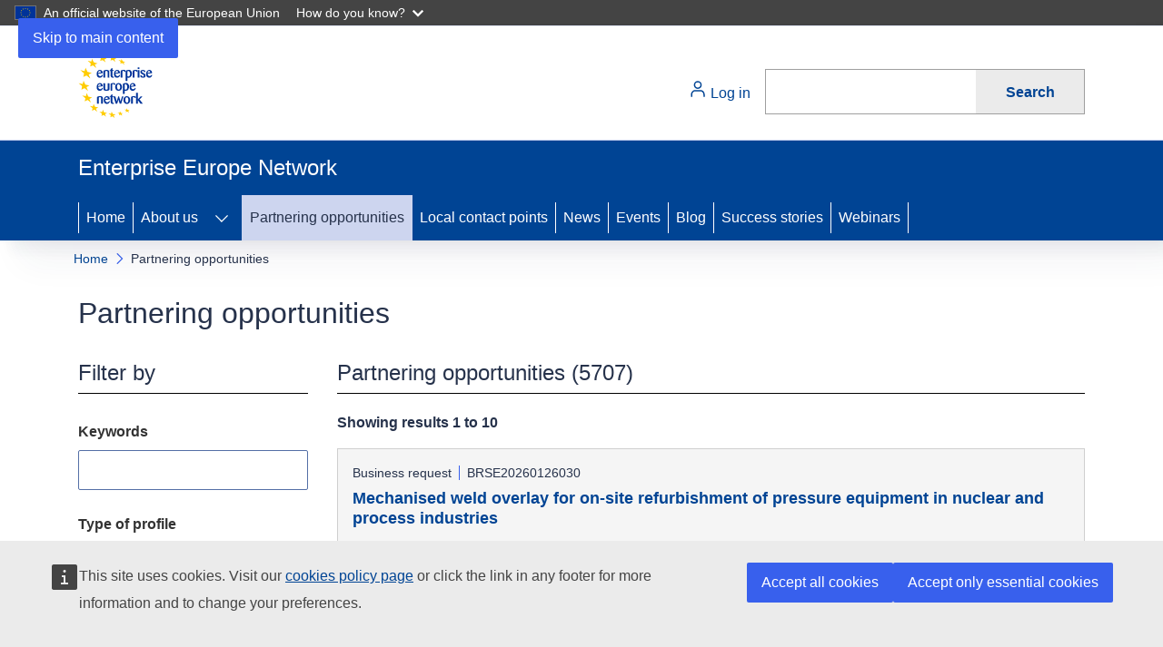

--- FILE ---
content_type: text/html; charset=UTF-8
request_url: https://een.ec.europa.eu/partnering-opportunities?f%5B0%5D=field_country%3A607&f%5B1%5D=field_country%3A796&f%5B2%5D=field_country%3A716&f%5B3%5D=field_country%3A761&f%5B4%5D=field_country%3A520&f%5B5%5D=field_region%3Aeucountries&f%5B6%5D=field_partnertype%3A1255&f%5B7%5D=field_country%3A280&f%5B8%5D=field_country%3A394&f%5B9%5D=field_country%3A228&f%5B10%5D=field_country%3A256&f%5B11%5D=field_country%3A237&f%5B12%5D=field_country%3A273&f%5B13%5D=field_country%3A523&f%5B14%5D=field_country%3A529&f%5B15%5D=field_country%3A345&f%5B16%5D=field_country%3A298
body_size: 29858
content:
<!DOCTYPE html>
<html lang="en" dir="ltr">
  <head>
    <meta charset="utf-8" />
<noscript><style>form.antibot * :not(.antibot-message) { display: none !important; }</style>
</noscript><meta http-equiv="X-UA-Compatible" content="IE=edge,chrome=1" />
<meta name="Generator" content="Drupal 10 (https://www.drupal.org)" />
<meta name="MobileOptimized" content="width" />
<meta name="HandheldFriendly" content="true" />
<meta name="viewport" content="width=device-width, initial-scale=1.0" />
<link rel="icon" href="/themes/custom/pb_openeuropa/images/favicons/ec/favicon.ico" type="image/vnd.microsoft.icon" />
<link rel="apple-touch-icon" href="/themes/custom/pb_openeuropa/images/favicons/ec/favicon.png" />
<link rel="canonical" href="https://een.ec.europa.eu/partnering-opportunities" />
<link rel="shortlink" href="https://een.ec.europa.eu/node/33914" />

    <title>Partnering opportunities | Enterprise Europe Network</title>
    <link rel="stylesheet" media="all" href="/sites/default/files/css/css_ae919aOVYedJ9wHrbT_I3YudPdEK8ShexSAnjapegfc.css?delta=0&amp;language=en&amp;theme=pb_openeuropa&amp;include=eJxti0EOwjAMBD8UyJMiJ9mCIYktx0X09_TWCvU4O7NFDLHaqtTu9KJvKKehMjV5BEHyJzpika4yMDw1zka2JZTDqvHwoDmJYmA1UYqLWL8t3Bw2_9RO5Y3KLpambw0XwUEX7gMzrvttbtPRY6aJH-ivUbM" />
<link rel="stylesheet" media="all" href="/sites/default/files/css/css_JH1osPF-D__ezvf25dd5VvTM8K_wBs_NMWxc99WzJsQ.css?delta=1&amp;language=en&amp;theme=pb_openeuropa&amp;include=eJxti0EOwjAMBD8UyJMiJ9mCIYktx0X09_TWCvU4O7NFDLHaqtTu9KJvKKehMjV5BEHyJzpika4yMDw1zka2JZTDqvHwoDmJYmA1UYqLWL8t3Bw2_9RO5Y3KLpambw0XwUEX7gMzrvttbtPRY6aJH-ivUbM" />
<link rel="stylesheet" media="print" href="/sites/default/files/css/css_jDCMHRcpg43yOpJz0MIWy0Wty83VOWbLI-pQDooUEUc.css?delta=2&amp;language=en&amp;theme=pb_openeuropa&amp;include=eJxti0EOwjAMBD8UyJMiJ9mCIYktx0X09_TWCvU4O7NFDLHaqtTu9KJvKKehMjV5BEHyJzpika4yMDw1zka2JZTDqvHwoDmJYmA1UYqLWL8t3Bw2_9RO5Y3KLpambw0XwUEX7gMzrvttbtPRY6aJH-ivUbM" />
<link rel="stylesheet" media="all" href="/sites/default/files/css/css_mEFmO3IXrq4skue_mBa-GKX292PCqcSnCEDUv_Y4gFQ.css?delta=3&amp;language=en&amp;theme=pb_openeuropa&amp;include=eJxti0EOwjAMBD8UyJMiJ9mCIYktx0X09_TWCvU4O7NFDLHaqtTu9KJvKKehMjV5BEHyJzpika4yMDw1zka2JZTDqvHwoDmJYmA1UYqLWL8t3Bw2_9RO5Y3KLpambw0XwUEX7gMzrvttbtPRY6aJH-ivUbM" />
<link rel="stylesheet" media="print" href="/sites/default/files/css/css_HoHcU7GSVkasb-4NQR14w7gaEV7yrF5aM2VH2GNWA8o.css?delta=4&amp;language=en&amp;theme=pb_openeuropa&amp;include=eJxti0EOwjAMBD8UyJMiJ9mCIYktx0X09_TWCvU4O7NFDLHaqtTu9KJvKKehMjV5BEHyJzpika4yMDw1zka2JZTDqvHwoDmJYmA1UYqLWL8t3Bw2_9RO5Y3KLpambw0XwUEX7gMzrvttbtPRY6aJH-ivUbM" />
<link rel="stylesheet" media="all" href="/sites/default/files/css/css_XOnf0MNlmVml0Hv_mfJdkNiddayvKZue0jvQNKV5Ay8.css?delta=5&amp;language=en&amp;theme=pb_openeuropa&amp;include=eJxti0EOwjAMBD8UyJMiJ9mCIYktx0X09_TWCvU4O7NFDLHaqtTu9KJvKKehMjV5BEHyJzpika4yMDw1zka2JZTDqvHwoDmJYmA1UYqLWL8t3Bw2_9RO5Y3KLpambw0XwUEX7gMzrvttbtPRY6aJH-ivUbM" />

    
  </head>
  <body class="page-node-oe_list_page page-node-33914 language-en ecl-typography path-node page-node-type-oe-list-page">
        <a
  href="#main-content"
  class="ecl-link ecl-link--primary ecl-skip-link"
   id="skip-id"
>Skip to main content</a>

    <script type="application/json">{"utility":"globan","theme":"dark","logo":true,"link":true,"mode":false}</script>

      <div class="dialog-off-canvas-main-canvas" data-off-canvas-main-canvas>
      <header
  class="ecl-site-header ecl-site-header--has-menu"
  data-ecl-auto-init="SiteHeader"
>
  
    <div class="ecl-site-header__header">
        <div class="ecl-site-header__background">
      <div class="ecl-site-header__header">
        <div class="ecl-site-header__container ecl-container">
          <div class="ecl-site-header__top" data-ecl-site-header-top>
                <a
    class="ecl-link ecl-link--standalone ecl-site-header__logo-link"
    href="/"
    aria-label="Home - European Commission"
  >
          <img
        alt="European Commission logo"
        title="European Commission"
        class="ecl-site-header__logo-image ecl-site-header__logo-image-desktop"
        src="/themes/custom/pb_openeuropa/assets/een-logo.svg?v3"
      />
      </a>


            <div class="ecl-site-header__action">
                <nav role="navigation" aria-labelledby="block-useraccountmenu-menu" id="block-useraccountmenu">
            
  <h2 class="ecl-u-type-heading-2 visually-hidden" id="block-useraccountmenu-menu">User account menu</h2>
  

          <div class="ecl-site-header-harmonised__action custom">
    <div class="ecl-site-header-harmonised__login-container">
      <a class="ecl-link ecl-link--standalone ecl-site-header-core__login-toggle ecl-link--no-visited" href="/log-in">
        <svg focusable="false" aria-hidden="true" class="ecl-site-header-core__icon ecl-icon ecl-icon--s">
          <use xlink:href="/themes/contrib/oe_theme/dist/ec/images/icons/sprites/icons.svg#log-in"></use>
        </svg>
        Log in
      </a>
    </div>
  </div>


  </nav>
<div id="block-openeuropawebtoolseuropasearch">
  
    
      <script type="application/json">{"service":"search","lang":"en","results":"out"}</script>

  </div>


            </div>
          </div>
        </div>
      </div>
    </div>
  
  </div>
        <div class="ecl-site-header__banner">
      <div class="ecl-container">
                  <div class="ecl-site-header__site-name">Enterprise Europe Network</div>
                      </div>
    </div>
      <div id="block-pb-openeuropa-main-navigation">
  
    
      
      
                                                                      
                
                      
                
                
                
                
                
          
      <nav
  class="ecl-menu"
  data-ecl-menu
  data-ecl-menu-max-lines="2"
  data-ecl-auto-init="Menu"
      data-ecl-menu-label-open="Menu"
        data-ecl-menu-label-close="Close"
    aria-expanded="false"
  role="navigation" aria-label="Site&#x20;navigation"
><div class="ecl-menu__overlay"></div><div class="ecl-container ecl-menu__container"><button class="ecl-button ecl-button--tertiary ecl-menu__open ecl-button--icon-only" type="button"  data-ecl-menu-open aria-expanded="false"><span class="ecl-button__container"><svg
  class="ecl-icon ecl-icon--m ecl-button__icon"
  focusable="false"
  aria-hidden="true"
   data-ecl-icon><use xlink:href="/themes/contrib/oe_theme/dist/ec/images/icons/sprites/icons.svg#hamburger"></use></svg><svg
  class="ecl-icon ecl-icon--m ecl-button__icon"
  focusable="false"
  aria-hidden="true"
   data-ecl-icon><use xlink:href="/themes/contrib/oe_theme/dist/ec/images/icons/sprites/icons.svg#close"></use></svg><span class="ecl-button__label" data-ecl-label="true">Menu</span></span></button><section class="ecl-menu__inner" data-ecl-menu-inner aria-label="Menu"><header class="ecl-menu__inner-header"><button class="ecl-button ecl-button--ghost ecl-menu__close ecl-button--icon-only" type="submit"  data-ecl-menu-close><span class="ecl-button__container"><span class="ecl-button__label" data-ecl-label="true">Close</span><svg
  class="ecl-icon ecl-icon--m ecl-button__icon"
  focusable="false"
  aria-hidden="true"
   data-ecl-icon><use xlink:href="/themes/contrib/oe_theme/dist/ec/images/icons/sprites/icons.svg#close"></use></svg></span></button><div class="ecl-menu__title">Menu</div><button class="ecl-button ecl-button--ghost ecl-menu__back" type="submit"  data-ecl-menu-back><span class="ecl-button__container"><svg
  class="ecl-icon ecl-icon--xs ecl-icon--rotate-270 ecl-button__icon"
  focusable="false"
  aria-hidden="true"
   data-ecl-icon><use xlink:href="/themes/contrib/oe_theme/dist/ec/images/icons/sprites/icons.svg#corner-arrow"></use></svg><span class="ecl-button__label" data-ecl-label="true">Back</span></span></button></header><button class="ecl-button ecl-button--ghost ecl-menu__item ecl-menu__items-previous ecl-button--icon-only" type="button"  data-ecl-menu-items-previous tabindex="-1"><span class="ecl-button__container"><svg
  class="ecl-icon ecl-icon--s ecl-icon--rotate-270 ecl-button__icon"
  focusable="false"
  aria-hidden="true"
   data-ecl-icon><use xlink:href="/themes/contrib/oe_theme/dist/ec/images/icons/sprites/icons.svg#corner-arrow"></use></svg><span class="ecl-button__label" data-ecl-label="true">Previous items</span></span></button><button class="ecl-button ecl-button--ghost ecl-menu__item ecl-menu__items-next ecl-button--icon-only" type="button"  data-ecl-menu-items-next tabindex="-1"><span class="ecl-button__container"><svg
  class="ecl-icon ecl-icon--s ecl-icon--rotate-90 ecl-button__icon"
  focusable="false"
  aria-hidden="true"
   data-ecl-icon><use xlink:href="/themes/contrib/oe_theme/dist/ec/images/icons/sprites/icons.svg#corner-arrow"></use></svg><span class="ecl-button__label" data-ecl-label="true">Next items</span></span></button><ul class="ecl-menu__list" data-ecl-menu-list><li class="ecl-menu__item" data-ecl-menu-item id="ecl-menu-item-ecl-menu-181493116-0"><a
  href="/"
  class="ecl-link ecl-link--standalone ecl-menu__link"
   data-ecl-menu-link id="ecl-menu-item-ecl-menu-181493116-0-link"
>Home</a></li><li class="ecl-menu__item ecl-menu__item--has-children" data-ecl-menu-item data-ecl-has-children aria-haspopup aria-expanded="false" id="ecl-menu-item-ecl-menu-181493116-1"><a
  href="/about-enterprise-europe-network"
  class="ecl-link ecl-link--standalone ecl-menu__link"
   data-ecl-menu-link id="ecl-menu-item-ecl-menu-181493116-1-link"
>About us</a><button class="ecl-button ecl-button--ghost ecl-menu__button-caret ecl-button--icon-only" type="button"  data-ecl-menu-caret aria-label="Access&#x20;item&#x27;s&#x20;children" aria-describedby="ecl-menu-item-ecl-menu-181493116-1-link" aria-expanded="false"><span class="ecl-button__container"><svg
  class="ecl-icon ecl-icon--xs ecl-icon--rotate-180 ecl-button__icon"
  focusable="false"
  aria-hidden="true"
   data-ecl-icon><use xlink:href="/themes/contrib/oe_theme/dist/ec/images/icons/sprites/icons.svg#corner-arrow"></use></svg></span></button><div
    class="ecl-menu__mega"
    data-ecl-menu-mega
  ><ul class="ecl-menu__sublist"><li
        class="ecl-menu__subitem"
        data-ecl-menu-subitem
      ><a
  href="/about-enterprise-europe-network"
  class="ecl-link ecl-link--standalone ecl-menu__sublink"
  
>The Network</a></li><li
        class="ecl-menu__subitem"
        data-ecl-menu-subitem
      ><a
  href="/about-enterprise-europe-network/advice-and-support"
  class="ecl-link ecl-link--standalone ecl-menu__sublink"
  
>Advice and Support</a></li><li
        class="ecl-menu__subitem"
        data-ecl-menu-subitem
      ><a
  href="/about-enterprise-europe-network/networks-expertise"
  class="ecl-link ecl-link--standalone ecl-menu__sublink"
  
>The Network&#039;s expertise</a></li><li class="ecl-menu__subitem ecl-menu__see-all"><a
  href="/about-enterprise-europe-network"
  class="ecl-link ecl-link--standalone ecl-link--icon ecl-menu__sublink"
  
><span 
      class="ecl-link__label">See all</span><svg
  class="ecl-icon ecl-icon--xs ecl-icon--rotate-180 ecl-link__icon"
  focusable="false"
  aria-hidden="true"
  ><use xlink:href="/themes/contrib/oe_theme/dist/ec/images/icons/sprites/icons.svg#arrow-left"></use></svg></a></li></ul></div></li><li class="ecl-menu__item ecl-menu__item--current" data-ecl-menu-item id="ecl-menu-item-ecl-menu-181493116-2"><a
  href="/partnering-opportunities"
  class="ecl-link ecl-link--standalone ecl-menu__link ecl-menu__link--current"
   data-ecl-menu-link id="ecl-menu-item-ecl-menu-181493116-2-link"
>Partnering opportunities</a></li><li class="ecl-menu__item" data-ecl-menu-item id="ecl-menu-item-ecl-menu-181493116-3"><a
  href="/local-contact-points"
  class="ecl-link ecl-link--standalone ecl-menu__link"
   data-ecl-menu-link id="ecl-menu-item-ecl-menu-181493116-3-link"
>Local contact points</a></li><li class="ecl-menu__item" data-ecl-menu-item id="ecl-menu-item-ecl-menu-181493116-4"><a
  href="/news"
  class="ecl-link ecl-link--standalone ecl-menu__link"
   data-ecl-menu-link id="ecl-menu-item-ecl-menu-181493116-4-link"
>News</a></li><li class="ecl-menu__item" data-ecl-menu-item id="ecl-menu-item-ecl-menu-181493116-5"><a
  href="/events"
  class="ecl-link ecl-link--standalone ecl-menu__link"
   data-ecl-menu-link id="ecl-menu-item-ecl-menu-181493116-5-link"
>Events</a></li><li class="ecl-menu__item" data-ecl-menu-item id="ecl-menu-item-ecl-menu-181493116-6"><a
  href="/blog"
  class="ecl-link ecl-link--standalone ecl-menu__link"
   data-ecl-menu-link id="ecl-menu-item-ecl-menu-181493116-6-link"
>Blog</a></li><li class="ecl-menu__item" data-ecl-menu-item id="ecl-menu-item-ecl-menu-181493116-7"><a
  href="/success-stories"
  class="ecl-link ecl-link--standalone ecl-menu__link"
   data-ecl-menu-link id="ecl-menu-item-ecl-menu-181493116-7-link"
>Success stories</a></li><li class="ecl-menu__item" data-ecl-menu-item id="ecl-menu-item-ecl-menu-181493116-8"><a
  href="/webinars"
  class="ecl-link ecl-link--standalone ecl-menu__link"
   data-ecl-menu-link id="ecl-menu-item-ecl-menu-181493116-8-link"
>Webinars</a></li></ul></section></div></nav>


  </div>


</header>

        <div id="block-pb-openeuropa-page-header">
  
    
      
        
  

<div class="ecl-page-header" ><div class="ecl-container"><nav class="ecl-breadcrumb ecl-page-header__breadcrumb" aria-label="You&#x20;are&#x20;here&#x3A;" aria-label="" data-ecl-breadcrumb="true"><ol class="ecl-breadcrumb__container"><li class="ecl-breadcrumb__segment" data-ecl-breadcrumb-item="static"><a
  href="/"
  class="ecl-link ecl-link--standalone ecl-link--no-visited ecl-breadcrumb__link"
  
>Home</a><svg
  class="ecl-icon ecl-icon--fluid ecl-breadcrumb__icon"
  focusable="false"
  aria-hidden="true"
   role="presentation"><use xlink:href="/themes/contrib/oe_theme/dist/ec/images/icons/sprites/icons.svg#corner-arrow"></use></svg></li><li class="ecl-breadcrumb__segment ecl-breadcrumb__current-page" data-ecl-breadcrumb-item="static" aria-current="page"><span>Partnering opportunities</span></li></ol></nav><div class="ecl-page-header__info"><h1 class="ecl-page-header__title"><span>Partnering opportunities</span></h1></div></div></div>
  </div>


  
<main class="ecl-u-pb-xl" id="main-content">
  <div class="ecl-container">
    <div class="ecl-row">
      <div class="ecl-col-s-12">
          <div>
    <div data-drupal-messages-fallback class="hidden"></div><div id="block-pb-openeuropa-main-page-content" class="ecl-u-mb-l">
  
    
      



<article>
  
    

  <div>
    

    
    <div class="ecl-row">
              <aside class="ecl-col-12 ecl-col-xl-3 ecl-u-mb-xl ecl-u-mb-xl-none">
          
<form class="oe-list-pages-facets-form ecl-form ecl-form--filters--sidebar" data-drupal-selector="oe-list-pages-facets-form" action="/partnering-opportunities?f%5B0%5D=field_country%3A607&amp;f%5B1%5D=field_country%3A796&amp;f%5B2%5D=field_country%3A716&amp;f%5B3%5D=field_country%3A761&amp;f%5B4%5D=field_country%3A520&amp;f%5B5%5D=field_region%3Aeucountries&amp;f%5B6%5D=field_partnertype%3A1255&amp;f%5B7%5D=field_country%3A280&amp;f%5B8%5D=field_country%3A394&amp;f%5B9%5D=field_country%3A228&amp;f%5B10%5D=field_country%3A256&amp;f%5B11%5D=field_country%3A237&amp;f%5B12%5D=field_country%3A273&amp;f%5B13%5D=field_country%3A523&amp;f%5B14%5D=field_country%3A529&amp;f%5B15%5D=field_country%3A345&amp;f%5B16%5D=field_country%3A298" method="post" id="oe-list-pages-facets-form" accept-charset="UTF-8">
  <h2 class="ecl-u-type-heading-2 ecl-u-mt-none ecl-u-mb-l ecl-u-pb-xs ecl-u-border-color-black ecl-u-border-width-2 ecl-u-border-bottom ecl-u-border-color-m-grey-75">
    Filter by
  </h2>
  <div class="ecl-row">
    <div class="js-form-item form-item js-form-type-textfield form-item-node-partnering-opportunities-keywords js-form-item-node-partnering-opportunities-keywords ecl-col-12 ecl-col-s-6 ecl-col-xl-12 ecl-u-mb-m">
      <label for="edit-node-partnering-opportunities-keywords--2" class="ecl-form-label">Keywords</label>
        <input data-drupal-selector="edit-node-partnering-opportunities-keywords" type="text" id="edit-node-partnering-opportunities-keywords--2" name="node_partnering_opportunities_keywords" value="" size="60" maxlength="128" class="form-text ecl-text-input ecl-u-mt-none" />

        </div>
<div class="js-form-item form-item js-form-type-select form-item-node-partnering-opportunities-profile-type js-form-item-node-partnering-opportunities-profile-type ecl-col-12 ecl-col-s-6 ecl-col-xl-12 ecl-u-mb-m">
      <label for="edit-node-partnering-opportunities-profile-type--2" class="ecl-form-label">Type of profile</label>
        
              



                                                  
<div class="ecl-form-group form-select form-select"><div class="ecl-select__container ecl-select__container--m"
    ><select
    class="ecl-select"
      id="edit-node-partnering-opportunities-profile-type--2"
        name="node_partnering_opportunities_profile_type[]"
         aria-label="Node&#x20;partnering&#x20;opportunities&#x20;profile&#x20;type&#x5B;&#x5D;" data-ecl-auto-init="Select" multiple data-ecl-auto-init="Select" data-ecl-select-multiple data-ecl-select-default="Select" data-ecl-select-clear-all="Clear&#x20;all" data-ecl-select-close="Close" data-ecl-select-all="Select&#x20;all" data-ecl-select-search="Filter&#x20;results" data-ecl-select-no-results=""
  ><option
          value="4330"
                        >Business Offer</option><option
          value="4294"
                        >Business request</option><option
          value="4355"
                        >Research &amp; Development Request</option><option
          value="4309"
                        >Technology offer</option><option
          value="4320"
                        >Technology request</option></select><div class="ecl-select__icon"><button class="ecl-button ecl-button--ghost ecl-button--icon-only" type="button"  tabindex="-1"><span class="ecl-button__container"><span class="ecl-button__label" data-ecl-label="true">Toggle dropdown</span><svg
  class="ecl-icon ecl-icon--xs ecl-icon--rotate-180 ecl-button__icon"
  focusable="false"
  aria-hidden="true"
   data-ecl-icon><use xlink:href="/themes/contrib/oe_theme/dist/ec/images/icons/sprites/icons.svg#corner-arrow"></use></svg></span></button></div></div></div>
        </div>
<div class="js-form-item form-item js-form-type-select form-item-node-partnering-opportunities-partner-type js-form-item-node-partnering-opportunities-partner-type ecl-col-12 ecl-col-s-6 ecl-col-xl-12 ecl-u-mb-m">
      <label for="edit-node-partnering-opportunities-partner-type--2" class="ecl-form-label">Type of partner</label>
        
              



                                                                      
<div class="ecl-form-group form-select form-select"><div class="ecl-select__container ecl-select__container--m"
    ><select
    class="ecl-select"
      id="edit-node-partnering-opportunities-partner-type--2"
        name="node_partnering_opportunities_partner_type[]"
         aria-label="Node&#x20;partnering&#x20;opportunities&#x20;partner&#x20;type&#x5B;&#x5D;" data-ecl-auto-init="Select" multiple data-ecl-auto-init="Select" data-ecl-select-multiple data-ecl-select-default="Select" data-ecl-select-clear-all="Clear&#x20;all" data-ecl-select-close="Close" data-ecl-select-all="Select&#x20;all" data-ecl-select-search="Filter&#x20;results" data-ecl-select-no-results=""
  ><option
          value="4299"
                        >Big company</option><option
          value="4301"
                        >Other</option><option
          value="4324"
                        >R&amp;D Institution</option><option
          value="4302"
                        >SME 11-49</option><option
          value="4300"
                        >SME 50 - 249</option><option
          value="4303"
                        >SME &lt;=10</option><option
          value="4323"
                        >University</option></select><div class="ecl-select__icon"><button class="ecl-button ecl-button--ghost ecl-button--icon-only" type="button"  tabindex="-1"><span class="ecl-button__container"><span class="ecl-button__label" data-ecl-label="true">Toggle dropdown</span><svg
  class="ecl-icon ecl-icon--xs ecl-icon--rotate-180 ecl-button__icon"
  focusable="false"
  aria-hidden="true"
   data-ecl-icon><use xlink:href="/themes/contrib/oe_theme/dist/ec/images/icons/sprites/icons.svg#corner-arrow"></use></svg></span></button></div></div></div>
        </div>
<div class="js-form-item form-item js-form-type-select form-item-node-partnering-opportunities-partnership-type js-form-item-node-partnering-opportunities-partnership-type ecl-col-12 ecl-col-s-6 ecl-col-xl-12 ecl-u-mb-m">
      <label for="edit-node-partnering-opportunities-partnership-type--2" class="ecl-form-label">Type of partnership</label>
        
              



                                                            
<div class="ecl-form-group form-select form-select"><div class="ecl-select__container ecl-select__container--m"
    ><select
    class="ecl-select"
      id="edit-node-partnering-opportunities-partnership-type--2"
        name="node_partnering_opportunities_partnership_type[]"
         aria-label="Node&#x20;partnering&#x20;opportunities&#x20;partnership&#x20;type&#x5B;&#x5D;" data-ecl-auto-init="Select" multiple data-ecl-auto-init="Select" data-ecl-select-multiple data-ecl-select-default="Select" data-ecl-select-clear-all="Clear&#x20;all" data-ecl-select-close="Close" data-ecl-select-all="Select&#x20;all" data-ecl-select-search="Filter&#x20;results" data-ecl-select-no-results=""
  ><option
          value="4297"
                        >Commercial agreement</option><option
          value="4311"
                        >Commercial agreement with technical assistance</option><option
          value="4316"
                        >Investment agreement</option><option
          value="4346"
                        >Outsourcing agreement</option><option
          value="4322"
                        >Research and development cooperation agreement</option><option
          value="4298"
                        >Supplier agreement</option></select><div class="ecl-select__icon"><button class="ecl-button ecl-button--ghost ecl-button--icon-only" type="button"  tabindex="-1"><span class="ecl-button__container"><span class="ecl-button__label" data-ecl-label="true">Toggle dropdown</span><svg
  class="ecl-icon ecl-icon--xs ecl-icon--rotate-180 ecl-button__icon"
  focusable="false"
  aria-hidden="true"
   data-ecl-icon><use xlink:href="/themes/contrib/oe_theme/dist/ec/images/icons/sprites/icons.svg#corner-arrow"></use></svg></span></button></div></div></div>
        </div>
<div class="js-form-item form-item js-form-type-select form-item-node-partnering-opportunities-development-stage js-form-item-node-partnering-opportunities-development-stage ecl-col-12 ecl-col-s-6 ecl-col-xl-12 ecl-u-mb-m">
      <label for="edit-node-partnering-opportunities-development-stage--2" class="ecl-form-label">Stage of development</label>
        
              



                                                  
<div class="ecl-form-group form-select form-select"><div class="ecl-select__container ecl-select__container--m"
    ><select
    class="ecl-select"
      id="edit-node-partnering-opportunities-development-stage--2"
        name="node_partnering_opportunities_development_stage[]"
         aria-label="Node&#x20;partnering&#x20;opportunities&#x20;development&#x20;stage&#x5B;&#x5D;" data-ecl-auto-init="Select" multiple data-ecl-auto-init="Select" data-ecl-select-multiple data-ecl-select-default="Select" data-ecl-select-clear-all="Clear&#x20;all" data-ecl-select-close="Close" data-ecl-select-all="Select&#x20;all" data-ecl-select-search="Filter&#x20;results" data-ecl-select-no-results=""
  ><option
          value="4295"
                        >Already on the market</option><option
          value="4310"
                        >Available for demonstration</option><option
          value="4377"
                        >Concept stage</option><option
          value="4343"
                        >Lab tested</option><option
          value="4443"
                        >Under development</option></select><div class="ecl-select__icon"><button class="ecl-button ecl-button--ghost ecl-button--icon-only" type="button"  tabindex="-1"><span class="ecl-button__container"><span class="ecl-button__label" data-ecl-label="true">Toggle dropdown</span><svg
  class="ecl-icon ecl-icon--xs ecl-icon--rotate-180 ecl-button__icon"
  focusable="false"
  aria-hidden="true"
   data-ecl-icon><use xlink:href="/themes/contrib/oe_theme/dist/ec/images/icons/sprites/icons.svg#corner-arrow"></use></svg></span></button></div></div></div>
        </div>
<div class="js-form-item form-item js-form-type-select form-item-node-partnering-opportunities-technology-keywords js-form-item-node-partnering-opportunities-technology-keywords ecl-col-12 ecl-col-s-6 ecl-col-xl-12 ecl-u-mb-m">
      <label for="edit-node-partnering-opportunities-technology-keywords--2" class="ecl-form-label">Technology keywords</label>
        
              



                                                                                                                                                                                                                                                                                                                                                                                                                                                                                                                                                                                                                                                                                                                                                                                                                                                                                                                                                                                                                                                                                                                                                                                                                                                                                                                                                                                                                                                                                                                                                                                                                                                                                                                                                                                                                                                                                                                                                                                                                                                                                                                                                                                                                                                                                                                                                                                                                                                                                                                                                                                                                                                                                                                                                                                                                                                                                                                                                                                                                                                                                                                                                                                                                                                                                                                                                                                                                                                                                                                                                                                                                                                                                                                                                                                                                                                                                                                                                                                                                                                                                                                                                                                                                                                                                                                                                                                                                                                                                                                                        
<div class="ecl-form-group form-select form-select"><div class="ecl-select__container ecl-select__container--m"
    ><select
    class="ecl-select"
      id="edit-node-partnering-opportunities-technology-keywords--2"
        name="node_partnering_opportunities_technology_keywords[]"
         aria-label="Node&#x20;partnering&#x20;opportunities&#x20;technology&#x20;keywords&#x5B;&#x5D;" data-ecl-auto-init="Select" multiple data-ecl-auto-init="Select" data-ecl-select-multiple data-ecl-select-default="Select" data-ecl-select-clear-all="Clear&#x20;all" data-ecl-select-close="Close" data-ecl-select-all="Select&#x20;all" data-ecl-select-search="Filter&#x20;results" data-ecl-select-no-results=""
  ><option
          value="3821"
                        >02001 - Design and Modelling / Prototypes</option><option
          value="4224"
                        >02004 - Plant Design and Maintenance</option><option
          value="4089"
                        >03002 - Process Plant Engineering</option><option
          value="4277"
                        >03003 - Apparatus Engineering</option><option
          value="4767"
                        >03007 - Sound Engineering/Technology</option><option
          value="4493"
                        >03008 - Mining Technologies</option><option
          value="4244"
                        >03010 - Household Goods &amp; Appliances</option><option
          value="4770"
                        >04004 - Nuclear Fission / Nuclear Fusion</option><option
          value="4701"
                        >04006 - Biogas and anaerobic digestion (AD)</option><option
          value="4154"
                        >04009 - Carbon capture and energy</option><option
          value="4103"
                        >05005 - Micro- and Nanotechnology</option><option
          value="4694"
                        >005010 - Micro- and Nanotechnology related to physical sciences</option><option
          value="3981"
                        >06004 - Micro- and Nanotechnology related to Biological sciences</option><option
          value="4600"
                        >08003 - Micro- and Nanotechnology related to agrofood</option><option
          value="4850"
                        >09002 - Amplifier, A/D Transducer</option><option
          value="3991"
                        >09003 - Electronic measurement systems</option><option
          value="4848"
                        >09004 - Recording Devices</option><option
          value="4724"
                        >09005 - Reference Materials</option><option
          value="4580"
                        >11001 - Socio-economic models, economic aspects</option><option
          value="4099"
                        >11002 - Education and Training</option><option
          value="4269"
                        >11003 - Information and media, society</option><option
          value="4240"
                        >11004 - Technology, Society and Employment</option><option
          value="4748"
                        >11005 - Infrastructures for social sciences and humanities</option><option
          value="4241"
                        >11006 - Citizens participation</option><option
          value="4235"
                        >011007 - Foresight tools</option><option
          value="4094"
                        >11007 - Sports and Leisure</option><option
          value="4015"
                        >11008 - Creative services</option><option
          value="3874"
                        >11009 - Creative products</option><option
          value="3777"
                        >01001001 - Automation, Robotics Control Systems</option><option
          value="3778"
                        >01001002 - Digital Systems, Digital Representation</option><option
          value="4543"
                        >001001011 - Optical Networks and Systems</option><option
          value="4872"
                        >001001016 - Smart cards and access systems</option><option
          value="4285"
                        >01002001 - Micro and Nanotechnology related to Electronics and Microelectronics</option><option
          value="3932"
                        >01002002 - 3D printing</option><option
          value="3989"
                        >01002003 - Electronic engineering</option><option
          value="4158"
                        >01002004 - Embedded Systems and Real Time Systems</option><option
          value="4560"
                        >01002005 - High Frequency Technology, Microwaves</option><option
          value="4288"
                        >01002006 - Magnetic and superconductor materials/devices</option><option
          value="4286"
                        >01002007 - Nanotechnologies related to electronics &amp; microelectronics</option><option
          value="4157"
                        >01002009 - Peripherals Technologies (Mass Data Storage, Displays)</option><option
          value="4159"
                        >01002010 - Printed circuits and integrated circuits</option><option
          value="4289"
                        >01002011 - Quantum Informatics</option><option
          value="4287"
                        >01002012 - Semiconductors</option><option
          value="4781"
                        >01003001 - Advanced Systems Architecture</option><option
          value="4822"
                        >01003002 - Archivistics/Documentation/Technical Documentation</option><option
          value="3779"
                        >01003003 - Artificial Intelligence (AI)</option><option
          value="4060"
                        >01003004 - Computer Games</option><option
          value="3931"
                        >01003005 - Computer Hardware</option><option
          value="3958"
                        >01003006 - Computer Software</option><option
          value="4328"
                        >01003007 - Computer Technology/Graphics, Meta Computing</option><option
          value="4065"
                        >01003008 - Data Processing / Data Interchange, Middleware</option><option
          value="3964"
                        >01003009 - Data Protection, Storage, Cryptography, Security</option><option
          value="4381"
                        >01003010 - Databases, Database Management, Data Mining</option><option
          value="4268"
                        >01003011 - Electronic Commerce, Electronic Payment &amp; Signature</option><option
          value="4421"
                        >01003012 - Imaging, Image Processing, Pattern Recognition</option><option
          value="3941"
                        >01003013 - Information Technology/Informatics</option><option
          value="4315"
                        >01003014 - Internet Technologies/Communication (Wireless, Bluetooth)</option><option
          value="4314"
                        >01003015 - Knowledge Management, Process Management</option><option
          value="4455"
                        >01003016 - Simulation</option><option
          value="4745"
                        >01003017 - Speech Processing/Technology</option><option
          value="4764"
                        >01003018 - User Interfaces, Usability</option><option
          value="4627"
                        >01003019 - Electronic Signature</option><option
          value="4643"
                        >01003020 - Building Automation Software</option><option
          value="4488"
                        >01003021 - Remote Control</option><option
          value="4634"
                        >01003022 - Smart Appliances</option><option
          value="4237"
                        >01003023 - Environmental and Biometrics Sensors, Actuators</option><option
          value="4382"
                        >01003024 - Cloud Technologies</option><option
          value="3963"
                        >01003025 - Internet of Things</option><option
          value="4055"
                        >01004001 - Applications for Health</option><option
          value="4032"
                        >01004002 - Applications for Tourism</option><option
          value="3952"
                        >01004003 - Applications for Transport and Logistics</option><option
          value="4097"
                        >01004004 - ASP Application Service Providing</option><option
          value="4056"
                        >01004005 - e-Government</option><option
          value="4095"
                        >01004006 - Environment Management Systems</option><option
          value="4531"
                        >01004007 - GIS Geographical Information Systems</option><option
          value="4536"
                        >01004008 - ERP - Electronic Resources Planning</option><option
          value="4265"
                        >01004009 - CRM - Customer relationship Management</option><option
          value="4638"
                        >01004010 - Quality Management System</option><option
          value="4438"
                        >01004011 - Maintenance Management System</option><option
          value="4422"
                        >01004012 - Operation Planning and Scheduler System</option><option
          value="4096"
                        >01004013 - Didactic System</option><option
          value="4061"
                        >01004014 - Serious Games</option><option
          value="4201"
                        >01004015 - ICM – Internet Content Management</option><option
          value="4568"
                        >01004016 - Analysis Risk Management</option><option
          value="4508"
                        >01004017 - Work Hygiene and Safety Management</option><option
          value="4407"
                        >01005001 - Cultural Heritage</option><option
          value="4264"
                        >01005002 - E-Learning</option><option
          value="4729"
                        >01005003 - E-Publishing, Digital Content</option><option
          value="4448"
                        >01005004 - Human Language Technologies</option><option
          value="4674"
                        >01005005 - Information Filtering, Semantics, Statistics</option><option
          value="4054"
                        >01005006 - Visualisation, Virtual Reality</option><option
          value="4450"
                        >01006001 - Audiovisual Equipment and Communication</option><option
          value="4471"
                        >01006002 - Broadband Technologies</option><option
          value="4249"
                        >01006003 - Mobile Communications</option><option
          value="4719"
                        >01006004 - Narrow Band Technologies</option><option
          value="4470"
                        >01006005 - Network Technology, Network Security</option><option
          value="4173"
                        >01006006 - Radar</option><option
          value="4704"
                        >01006007 - Research Networking, GRID</option><option
          value="4175"
                        >01006008 - Satellite Technology/Positioning/Communication in GPS</option><option
          value="4669"
                        >01006009 - Signal Processing</option><option
          value="4774"
                        >01006010 - Hi-Fi</option><option
          value="4636"
                        >01006011 - Description to Sound and Music Computing</option><option
          value="4449"
                        >01006012 - Description Image/Video Computing</option><option
          value="4354"
                        >01006013 - Communications Protocols, Interoperability</option><option
          value="4734"
                        >01006015 - VoIP telephony, remote access</option><option
          value="4665"
                        >02002001 - Cleaning (sandblasting, brushing)</option><option
          value="4129"
                        >02002002 - Coatings</option><option
          value="4478"
                        >02002003 - Drying</option><option
          value="4534"
                        >02002004 - Erosion, Removal (spark erosion, flame cutting, laser, ..)</option><option
          value="4131"
                        >02002005 - Forming (rolling, forging, pressing, drawing)</option><option
          value="4533"
                        >02002006 - Hardening, heat treatment</option><option
          value="4693"
                        >02002007 - Joining techniques (riveting, screw driving, gluing)</option><option
          value="4130"
                        >02002008 - Jointing (soldering, welding, sticking)</option><option
          value="4050"
                        >02002009 - Machine Tools</option><option
          value="4048"
                        >02002010 - Machining (turning, drilling, moulding, planing, cutting)</option><option
          value="4544"
                        >02002011 - Machining, fine (grinding, lapping)</option><option
          value="4465"
                        >02002012 - Mixing (powder, etc.), separation (sorting, filtering)</option><option
          value="4049"
                        >02002013 - Moulding, injection moulding, sintering</option><option
          value="4607"
                        >02002014 - Extrusion</option><option
          value="4418"
                        >02002015 - Surface treatment (painting, galvano, polishing, CVD, ..)</option><option
          value="4284"
                        >02002016 - Microengineering and nanoengineering</option><option
          value="4732"
                        >02002017 - Micromachining, nanomachining</option><option
          value="4771"
                        >02002018 - Microassembly, nanoassembly</option><option
          value="4846"
                        >02002019 - Micropositioning, nanopositioning</option><option
          value="3809"
                        >02003001 - Process automation</option><option
          value="4021"
                        >02003002 - Manufacturing plants networks</option><option
          value="4022"
                        >02003003 - Component integration</option><option
          value="3812"
                        >02003004 - Supply chain</option><option
          value="4442"
                        >02003005 - Information processing &amp; Systems, Workflow</option><option
          value="4506"
                        >02003006 - Prototypes, trials and pilot schemes</option><option
          value="4791"
                        >02005001 - Foil, fils</option><option
          value="4378"
                        >02005002 - Laminate</option><option
          value="4255"
                        >02005003 - Packaging for machines</option><option
          value="4254"
                        >02005004 - Packaging for materials</option><option
          value="4384"
                        >02005005 - Plastic bags</option><option
          value="3818"
                        >02006001 - Materials, components and systems for construction</option><option
          value="3888"
                        >02006002 - Construction methods and equipment</option><option
          value="4648"
                        >02006003 - Fire Resistance/Safety</option><option
          value="3866"
                        >02006004 - Installations related to construction (energy, lighting, …)</option><option
          value="4207"
                        >02006005 - Construction maintenance and monitoring methods &amp; equipment</option><option
          value="4491"
                        >02006006 - Construction engineering (design, simulation)</option><option
          value="4490"
                        >02006007 - Management of construction process &amp; life</option><option
          value="4685"
                        >002006010 - Sound Insulation</option><option
          value="4069"
                        >02007001 - Adhesives</option><option
          value="4070"
                        >02007002 - Building materials</option><option
          value="4017"
                        >02007003 - Ceramic Materials and Powders</option><option
          value="4071"
                        >02007004 - Colours and varnish</option><option
          value="4045"
                        >02007005 - Composite materials</option><option
          value="4446"
                        >02007006 - Fine Chemicals, Dyes and Inks</option><option
          value="4427"
                        >02007007 - Glass</option><option
          value="3942"
                        >02007008 - Iron and Steel, Steelworks</option><option
          value="4417"
                        >02007009 - Materials Handling Technology (solids, fluids, gases)</option><option
          value="4211"
                        >02007010 - Metals and Alloys</option><option
          value="4388"
                        >02007011 - Non-ferrous Metals</option><option
          value="4109"
                        >02007012 - Optical Materials</option><option
          value="4557"
                        >02007013 - Paper technology</option><option
          value="4233"
                        >02007014 - Plastics, Polymers</option><option
          value="4389"
                        >02007015 - Properties of Materials, Corrosion/Degradation</option><option
          value="4429"
                        >02007016 - Rubber</option><option
          value="4494"
                        >02007017 - Stone</option><option
          value="3797"
                        >02007018 - Advanced Textile Materials</option><option
          value="4538"
                        >02007019 - Lightweight materials</option><option
          value="3873"
                        >02007020 - Biobased materials</option><option
          value="4174"
                        >02007021 - Carbon nanotubes</option><option
          value="4744"
                        >02007022 - Conductive materials</option><option
          value="4593"
                        >02007023 - Hybrid materials</option><option
          value="4428"
                        >02007024 - Nanomaterials</option><option
          value="4104"
                        >02008001 - Air Transport</option><option
          value="4011"
                        >02008002 - Intermodal Transport</option><option
          value="4253"
                        >02008003 - Logistics</option><option
          value="3953"
                        >02008004 - Railway Transport</option><option
          value="4010"
                        >02008005 - Road Transport</option><option
          value="3954"
                        >02008006 - Traffic Engineering / Control Systems</option><option
          value="4828"
                        >02008007 - Transhipment Systems</option><option
          value="3819"
                        >02008008 - Water Transport</option><option
          value="4028"
                        >02009001 - Design of Vehicles</option><option
          value="4239"
                        >02009002 - Hybrid and Electric Vehicles</option><option
          value="4180"
                        >02009003 - Railway Vehicles</option><option
          value="3861"
                        >02009004 - Road Vehicles</option><option
          value="3802"
                        >02009005 - Shipbuilding</option><option
          value="4027"
                        >02009006 - Traction/Propulsion Systems</option><option
          value="4208"
                        >02009007 - Artificial intelligence applications for cars and transport</option><option
          value="4029"
                        >02009008 - Navigation and embedded systems</option><option
          value="4106"
                        >02009009 - Sensors for cars and transport</option><option
          value="4107"
                        >02009010 - Lightweight construction</option><option
          value="4171"
                        >02009011 - Air pollution control for cars and transport</option><option
          value="4000"
                        >02009012 - Automotive engineering</option><option
          value="3862"
                        >02009013 - Body and main parts</option><option
          value="4001"
                        >02009014 - Automotive electrical and electronics</option><option
          value="4637"
                        >02009015 - Audio / video</option><option
          value="4170"
                        >02009016 - Charging system</option><option
          value="4437"
                        >02009017 - Electrical supply system</option><option
          value="4209"
                        >02009018 - Measurement devices</option><option
          value="4520"
                        >02009020 - Lighting and signalling system</option><option
          value="4649"
                        >02009021 - Switches and wiring</option><option
          value="4344"
                        >02009022 - Security systems</option><option
          value="4697"
                        >02009024 - Powertrain and chassis</option><option
          value="4721"
                        >02009025 - Braking system</option><option
          value="4699"
                        >02009026 - Energy supply system</option><option
          value="4731"
                        >02009027 - Transmission systems</option><option
          value="3955"
                        >02010001 - Planning and security</option><option
          value="3956"
                        >02010002 - Engineering</option><option
          value="4092"
                        >02010003 - System and transportation</option><option
          value="4620"
                        >02011001 - Aeronautical technology / Avionics</option><option
          value="4108"
                        >02011002 - Aircraft</option><option
          value="4179"
                        >02011003 - Helicopter</option><option
          value="3790"
                        >02011004 - Satellite Navigation Systems</option><option
          value="3791"
                        >02011005 - Space Exploration and Technology</option><option
          value="4706"
                        >02011006 - Propulsion</option><option
          value="4735"
                        >02011007 - Guidance and control</option><option
          value="4753"
                        >02011008 - Thermal insulation for space applications</option><option
          value="4038"
                        >03001001 - Cleaning Technology</option><option
          value="4641"
                        >03004001 - Agro chemicals</option><option
          value="4419"
                        >03004002 - Inorganic Substances</option><option
          value="4486"
                        >03004003 - Colours, dyes  related to Chemical Technology</option><option
          value="4581"
                        >03004004 - Electrical Engineering/ Electrical Equipment</option><option
          value="4743"
                        >03004005 - Man-made fibres</option><option
          value="4594"
                        >03004006 - Organic Substances</option><option
          value="4584"
                        >03004007 - Pharmaceutics</option><option
          value="4487"
                        >03004008 - Plastics and Rubber related to Chemical Technology</option><option
          value="4039"
                        >03004009 - Soaps, detergents</option><option
          value="4041"
                        >03004010 - Special chemicals, intermediates</option><option
          value="4034"
                        >03004011 - Care, Hygiene, Beauty</option><option
          value="4790"
                        >03005002 - Dry filling related to Textiles Technology</option><option
          value="4612"
                        >03005003 - Dyeing related to Textiles Technology</option><option
          value="4214"
                        >03005004 - Finisher related to Textiles Technology</option><option
          value="3798"
                        >03005005 - Non weaving related to Textiles Technology</option><option
          value="3985"
                        >03005007 - Textile fibres</option><option
          value="3799"
                        >03005008 - Weaving related to Textiles Technology</option><option
          value="4692"
                        >03005009 - Woven technical textiles for industrial applications</option><option
          value="4308"
                        >03006001 - Dry filling related to Footwear / Leather Technology</option><option
          value="4306"
                        >03006002 - Dyes related to Footwear / Leather Technology</option><option
          value="4307"
                        >03006003 - Tanned leather process/ Leather Technology</option><option
          value="4526"
                        >03009001 - Flexography</option><option
          value="4525"
                        >03009002 - Printed Reel Material</option><option
          value="4663"
                        >04001001 - Heat storage</option><option
          value="4606"
                        >04001002 - Heat transport and supply, district heating</option><option
          value="3845"
                        >04001003 - Storage of electricity, batteries</option><option
          value="4220"
                        >04001004 - Transmission of electricity</option><option
          value="4219"
                        >04001005 - Transport and storage of gas and liquid fuels</option><option
          value="4218"
                        >04001006 - Transport and storage of hydrogen</option><option
          value="4217"
                        >04001007 - Power to gas technology</option><option
          value="4325"
                        >04002001 - Fuel cells</option><option
          value="4250"
                        >04002002 - Hydrogen production</option><option
          value="4763"
                        >04002003 - Compression and liquefaction of gases</option><option
          value="4818"
                        >04002004 - Furnace and boiler technologies</option><option
          value="4412"
                        >04002005 - Generators, electric engines and power converters</option><option
          value="4662"
                        >04002006 - Heat exchangers</option><option
          value="4794"
                        >04002007 - Heat pump</option><option
          value="4609"
                        >04002008 - Cooling technologies</option><option
          value="4413"
                        >04002009 - Turbines</option><option
          value="4727"
                        >04002010 - Combined heat and power (CHP) engines</option><option
          value="4473"
                        >04002011 - Micro-generation and grid connection</option><option
          value="4348"
                        >04002012 - Other energy related machinery</option><option
          value="4566"
                        >04002013 - Smart grids</option><option
          value="4088"
                        >04003001 - Gaseous fossil fuel</option><option
          value="4853"
                        >04003002 - Solid fossil fuel</option><option
          value="4830"
                        >04003003 - Liquid fossil fuel</option><option
          value="4504"
                        >04003004 - Mining and extraction</option><option
          value="3855"
                        >04005001 - Geothermal energy</option><option
          value="3854"
                        >04005002 - Hydropower</option><option
          value="4738"
                        >04005003 - Liquid biofuels</option><option
          value="3882"
                        >04005004 - Photovoltaics</option><option
          value="3810"
                        >04005005 - Solar/Thermal energy</option><option
          value="4597"
                        >04005006 - Solid biomass</option><option
          value="4266"
                        >04005007 - Waste incineration</option><option
          value="3811"
                        >04005008 - Wind energy</option><option
          value="4440"
                        >04005009 - Energy from wastewater</option><option
          value="4441"
                        >04005010 - Integrated waste-energy processes</option><option
          value="4798"
                        >04005011 - Bio-refineries for energy</option><option
          value="3880"
                        >04005012 - Waste to energy - other</option><option
          value="4426"
                        >004006002 - Lighting, illumination</option><option
          value="4541"
                        >004006003 - Process optimisation, waste heat utilisation</option><option
          value="3881"
                        >04007001 - Energy management</option><option
          value="4664"
                        >04007004 - Thermal insulation</option><option
          value="4608"
                        >04007005 - Heat pipes</option><option
          value="4399"
                        >04007006 - Low, zero and plus energy rating</option><option
          value="4870"
                        >04008001 - Combustion, Flames</option><option
          value="4807"
                        >04008002 - Fuels and engine technologies</option><option
          value="4841"
                        >04008003 - Micro- and Nanotechnology related to energy</option><option
          value="4144"
                        >05001001 - Analytical Chemistry</option><option
          value="4143"
                        >05001002 - Computational Chemistry and Modelling</option><option
          value="4360"
                        >05001003 - Inorganic Chemistry</option><option
          value="4077"
                        >05001004 - Organic Chemistry</option><option
          value="4646"
                        >05001005 - Petrochemistry, Petroleum Engineering</option><option
          value="4796"
                        >05002001 - Biosensor</option><option
          value="4766"
                        >05003001 - Vibration and  Acoustic engineering</option><option
          value="4102"
                        >05003002 - Optics</option><option
          value="4873"
                        >05003003 - Vacuum</option><option
          value="4647"
                        >005004001 - Algorithms and Complexity</option><option
          value="4722"
                        >05004001 - Filtration and Membrane Processes</option><option
          value="4789"
                        >05004002 - Extraction</option><option
          value="4860"
                        >005004002 - Mathematical modelling</option><option
          value="4862"
                        >05004003 - Adsorption</option><option
          value="5105"
                        >05004004 - Distillation</option><option
          value="5051"
                        >05004005 - Sublimation</option><option
          value="4801"
                        >05004006 - Other Processes</option><option
          value="4703"
                        >005007001 - Micro-Mechanics</option><option
          value="4847"
                        >06001001 - Biostatistics, Epidemiology</option><option
          value="3949"
                        >06001002 - Clinical Research, Trials</option><option
          value="4511"
                        >06001003 - Cytology, Cancerology, Oncology</option><option
          value="4479"
                        >06001004 - Dentistry / Odontology, Stomatology</option><option
          value="4319"
                        >06001005 - Diagnostics, Diagnosis</option><option
          value="4599"
                        >06001006 - Human vaccines</option><option
          value="4556"
                        >06001007 - Emergency medicine</option><option
          value="4577"
                        >06001008 - Environmental Medicine, Social Medicine, Sports Medicine</option><option
          value="4575"
                        >06001009 - Gene - DNA Therapy</option><option
          value="4772"
                        >06001010 - Gerontology and Geriatrics</option><option
          value="4563"
                        >06001011 - Heart and blood circulation illnesses</option><option
          value="3996"
                        >06001012 - Medical Research</option><option
          value="3946"
                        >06001013 - Medical Technology / Biomedical Engineering</option><option
          value="4576"
                        >06001014 - Neurology, Brain Research</option><option
          value="4212"
                        >06001015 - Pharmaceutical Products / Drugs</option><option
          value="4671"
                        >06001016 - Physiology</option><option
          value="4545"
                        >06001017 - Surgery</option><option
          value="4405"
                        >06001018 - Virus, Virology/Antibiotics/Bacteriology</option><option
          value="4213"
                        >06001019 - Stem cell Technologies</option><option
          value="3975"
                        >06001020 - Physiotherapy, Orthopaedic Technology</option><option
          value="4590"
                        >06001021 - Single Use Products and Consumer Goods</option><option
          value="3974"
                        >06001022 - Medical Textiles</option><option
          value="4402"
                        >06001023 - Medical Furniture</option><option
          value="3948"
                        >06001024 - Medical Biomaterials</option><option
          value="3980"
                        >06002001 - Biochemistry / Biophysics</option><option
          value="4078"
                        >06002002 - Cellular and Molecular Biology</option><option
          value="4564"
                        >06002003 - Enzyme Technology</option><option
          value="4650"
                        >06002004 - Protein Engineering</option><option
          value="4547"
                        >06002005 - Genetic Engineering</option><option
          value="3982"
                        >06002006 - Synthetic Biology</option><option
          value="4658"
                        >06002007 - In vitro Testing, Trials</option><option
          value="3983"
                        >06002008 - Microbiology</option><option
          value="4552"
                        >06002009 - Molecular design</option><option
          value="4782"
                        >06002010 - Toxicology</option><option
          value="3984"
                        >06002011 - Bionics</option><option
          value="4825"
                        >06003001 - Bioinformatics</option><option
          value="4670"
                        >06003002 - Gene Expression, Proteome Research</option><option
          value="4865"
                        >06003003 - Population genetics</option><option
          value="4166"
                        >06005001 - Safety &amp; systems</option><option
          value="4165"
                        >06005002 - Sensors &amp; Wireless products</option><option
          value="4167"
                        >06005003 - Health information management</option><option
          value="4168"
                        >06005004 - Remote diagnostics</option><option
          value="4046"
                        >06006001 - Biobased Materials</option><option
          value="4657"
                        >06006002 - Bioplastics</option><option
          value="4785"
                        >06006003 - Biobased chemical building blocks</option><option
          value="4793"
                        >06006004 - Biopolymers</option><option
          value="4786"
                        >06006005 - Biobased high-performance materials</option><option
          value="4661"
                        >06006006 - Biological Nanomaterials</option><option
          value="5013"
                        >06006008 - Biotensides</option><option
          value="4684"
                        >06006010 - Bio- Composites</option><option
          value="4688"
                        >06006011 - Fermentation</option><option
          value="4601"
                        >06006012 - Bioprocesses</option><option
          value="4105"
                        >07001001 - Agriculture Machinery / Technology</option><option
          value="4546"
                        >07001002 - Animal Production / Husbandry</option><option
          value="4365"
                        >07001003 - Biocontrol</option><option
          value="4366"
                        >07001004 - Crop Production</option><option
          value="4367"
                        >07001005 - Horticulture</option><option
          value="4369"
                        >07001006 - Pesticides</option><option
          value="4489"
                        >07001007 - Precision agriculture</option><option
          value="4368"
                        >07001008 - Seed coating</option><option
          value="4605"
                        >07001009 - Veterinary Medicine</option><option
          value="4153"
                        >07001010 - Micro- and Nanotechnology related to agriculture</option><option
          value="4800"
                        >07002001 - Forest technology</option><option
          value="4773"
                        >07002002 - Paper Technology</option><option
          value="4899"
                        >07002003 - Pulp Technology</option><option
          value="4866"
                        >07002004 - Silviculture, Forestry</option><option
          value="4537"
                        >07002005 - Wood Products</option><option
          value="4008"
                        >07003001 - Aquaculture</option><option
          value="3822"
                        >07003002 - Fish / Fisheries / Fishing Technology</option><option
          value="4229"
                        >07003003 - Marine Science</option><option
          value="5007"
                        >07003004 - Micro- and Nanotechnology related to marine resources</option><option
          value="4195"
                        >08001001 - Drink Technology</option><option
          value="4136"
                        >08001002 - Food Additives/Ingredients/Functional Food</option><option
          value="4135"
                        >08001003 - Food Packaging / Handling</option><option
          value="3944"
                        >08001004 - Food Processing</option><option
          value="3943"
                        >08001005 - Food Technology</option><option
          value="4569"
                        >08002001 - Detection and Analysis methods</option><option
          value="4372"
                        >08002002 - Food Microbiology / Toxicology / Quality Control</option><option
          value="4498"
                        >08002003 - Safe production methods</option><option
          value="4499"
                        >08002004 - Traceability of food</option><option
          value="4651"
                        >09001001 - Acoustic Technology related to measurements</option><option
          value="4404"
                        >09001002 - Analyses / Test Facilities and Methods</option><option
          value="4845"
                        >09001003 - Chemical material testing</option><option
          value="4717"
                        >09001004 - Electrical Technology related to measurements</option><option
          value="4804"
                        >09001005 - Mechanical Technology related to measurements</option><option
          value="4747"
                        >09001006 - Optical material testing</option><option
          value="4329"
                        >09001007 - Optical Technology related to measurements</option><option
          value="4291"
                        >09001008 - Other Non Destructive Testing</option><option
          value="4290"
                        >09001009 - Sensor Technology related to measurements</option><option
          value="4752"
                        >09001010 - Thermal material testing</option><option
          value="4509"
                        >09006001 - Quality Standards</option><option
          value="4420"
                        >09006002 - Technical Standards</option><option
          value="4768"
                        >10001001 - Acoustic safety</option><option
          value="4238"
                        >10001002 - Assessment of Environmental Risk and Impact</option><option
          value="4687"
                        >10001003 - Fire Safety Technology</option><option
          value="4792"
                        >10001004 - Hazardous Materials</option><option
          value="4425"
                        >10001005 - Radiation Protection</option><option
          value="4595"
                        >10001006 - Protection against intoxication</option><option
          value="4042"
                        >010002001 - Air Pollution/Treatment</option><option
          value="4044"
                        >10002001 - Indoor Air Pollution/Treatment</option><option
          value="4183"
                        >010002002 - Biodiversity</option><option
          value="4633"
                        >10002002 - Outdoor Air Pollution/Treatment</option><option
          value="4624"
                        >10002003 - Capture and Storage of CO2</option><option
          value="4182"
                        >10002004 - Climate Change mitigation</option><option
          value="4184"
                        >10002005 - Biodiversity / Natural Heritage</option><option
          value="4040"
                        >10002006 - Ecology</option><option
          value="3776"
                        >10002007 - Environmental Engineering / Technology</option><option
          value="4439"
                        >10002008 - Measurement and Detection of Pollution</option><option
          value="4615"
                        >010002008 - Soil Pollution</option><option
          value="4714"
                        >10002009 - Natural Disasters</option><option
          value="4043"
                        >010002009 - Water Pollution / Treatment</option><option
          value="4720"
                        >10002010 - Remote sensing technology</option><option
          value="4522"
                        >10002011 - Soil and Groundwater Pollution</option><option
          value="4616"
                        >10002012 - Remediation of Contaminated Sites</option><option
          value="4468"
                        >10002013 - Clean Production / Green Technologies</option><option
          value="4686"
                        >10002014 - Noise Pollution</option><option
          value="4783"
                        >10002015 - Life Cycle Assessment</option><option
          value="4691"
                        >10003001 - Biotreatment / Compost / Bioconversion</option><option
          value="4778"
                        >10003002 - Incineration and Pyrolysis</option><option
          value="4707"
                        >10003003 - Land and Sea Disposal</option><option
          value="4181"
                        >10003004 - Recycling, Recovery</option><option
          value="4629"
                        >10003006 - Waste disinfection / detoxification</option><option
          value="3844"
                        >10003007 - Waste to Energy /Resource</option><option
          value="4821"
                        >10003008 - Landfill mining</option><option
          value="4795"
                        >10003009 - Rare Earths Metals Treatment</option><option
          value="3879"
                        >10004001 - Industrial Water Treatment</option><option
          value="4521"
                        >10004002 - Municipal Water Treatment</option><option
          value="4644"
                        >10004003 - Wastewater Recycling</option><option
          value="4666"
                        >10004004 - Drinking Water</option><option
          value="4236"
                        >10004005 - Rain Water</option><option
          value="4702"
                        >10004006 - Sludge Treatment / Disposal</option><option
          value="4733"
                        >10004007 - Desalination</option><option
          value="3846"
                        >10004008 - Water Resources Management</option><option
          value="4230"
                        >10004009 - Marine Environment</option><option
          value="4827"
                        >10004010 - Hydrology</option><option
          value="4234"
                        >10004011 - Flood Management</option><option
          value="4457"
                        >10004012 - Water in Buildings</option><option
          value="4667"
                        >10004013 - Underground infrastructure</option></select><div class="ecl-select__icon"><button class="ecl-button ecl-button--ghost ecl-button--icon-only" type="button"  tabindex="-1"><span class="ecl-button__container"><span class="ecl-button__label" data-ecl-label="true">Toggle dropdown</span><svg
  class="ecl-icon ecl-icon--xs ecl-icon--rotate-180 ecl-button__icon"
  focusable="false"
  aria-hidden="true"
   data-ecl-icon><use xlink:href="/themes/contrib/oe_theme/dist/ec/images/icons/sprites/icons.svg#corner-arrow"></use></svg></span></button></div></div></div>
        </div>
<div class="js-form-item form-item js-form-type-select form-item-node-partnering-opportunities-market-keywords js-form-item-node-partnering-opportunities-market-keywords ecl-col-12 ecl-col-s-6 ecl-col-xl-12 ecl-u-mb-m">
      <label for="edit-node-partnering-opportunities-market-keywords--2" class="ecl-form-label">Market keywords</label>
        
              



                                                                                                                                                                                                                                                                                                                                                                                                                                                                                                                                                                                                                                                                                                                                                                                                                                                                                                                                                                                                                                                                                                                                                                                                                                                                                                                                                                                                                                                                                                                                                                                                                                                                                                                                                                                                                                                                                                                                                                                                                                                                                                                                                                                                                                                                                                                                                                                                                                                                                                                                                                                                                                                                                                                                                                                                                                                                                                                                                                                                                                                                                                                                                                                                                                                                                                                                                                                                                                                                                                                                                                                                              
<div class="ecl-form-group form-select form-select"><div class="ecl-select__container ecl-select__container--m"
    ><select
    class="ecl-select"
      id="edit-node-partnering-opportunities-market-keywords--2"
        name="node_partnering_opportunities_market_keywords[]"
         aria-label="Node&#x20;partnering&#x20;opportunities&#x20;market&#x20;keywords&#x5B;&#x5D;" data-ecl-auto-init="Select" multiple data-ecl-auto-init="Select" data-ecl-select-multiple data-ecl-select-default="Select" data-ecl-select-clear-all="Clear&#x20;all" data-ecl-select-close="Close" data-ecl-select-all="Select&#x20;all" data-ecl-select-search="Filter&#x20;results" data-ecl-select-no-results=""
  ><option
          value="4628"
                        >02003 - Specialised Turnkey Systems</option><option
          value="3815"
                        >03002 - Batteries</option><option
          value="4169"
                        >03003 - Power Supplies</option><option
          value="4100"
                        >03005 - Laser Related</option><option
          value="4467"
                        >03006 - Fibre Optics</option><option
          value="4477"
                        >04002 - Monoclonal Antibodies and Hybridomas</option><option
          value="4476"
                        >04003 - Gene Splicing and Manufacturing Equipment</option><option
          value="4843"
                        >04004 - Other Genetic Engineering</option><option
          value="3979"
                        >04005 - Biochemistry / Biophysics</option><option
          value="4512"
                        >04006 - Cellular and Molecular Biology</option><option
          value="4474"
                        >04007 - Enzymology/Protein Engineering/Fermentation</option><option
          value="4574"
                        >04008 - Genetic Engineering</option><option
          value="4562"
                        >04009 - In vitro Testing, Trials</option><option
          value="4475"
                        >04010 - Microbiology</option><option
          value="4550"
                        >04011 - Molecular design</option><option
          value="4551"
                        >04012 - Toxicology</option><option
          value="4806"
                        >04013 - Stem cells and biobanks</option><option
          value="3978"
                        >04014 - Bioinformatics</option><option
          value="4819"
                        >04015 - Gene Expression, Proteome Research</option><option
          value="4871"
                        >04016 - Population genetics</option><option
          value="4535"
                        >04017 - Micro- and Nanotechnology related to Biological sciences</option><option
          value="4683"
                        >05006 - Anatomy, Pathology, Immunology, Physiology</option><option
          value="3775"
                        >06008 - Energy Storage</option><option
          value="4215"
                        >06009 - Energy Distribution</option><option
          value="3842"
                        >06011 - Energy for Transport</option><option
          value="4082"
                        >07006 - Other Consumer Related (not elsewhere classified)</option><option
          value="4059"
                        >08005 - Other Industrial Products (not elsewhere classified)</option><option
          value="3937"
                        >09005 - Agriculture, Forestry, Fishing, Animal Husbandry &amp; Related Products</option><option
          value="4492"
                        >09006 - Mining (non-energy related)</option><option
          value="4019"
                        >01001001 - Radio and TV broadcasting stations</option><option
          value="4018"
                        >01001002 - CATV and pay TV systems</option><option
          value="4548"
                        >01001003 - Radio and TV broadcasting and other related equipment</option><option
          value="4527"
                        >01001004 - Other commercial communications</option><option
          value="4950"
                        >01002001 - Long distance telephone services</option><option
          value="4567"
                        >01002002 - Telephone interconnect and other equipment</option><option
          value="4831"
                        >01002003 - Message forwarding, queuing and answering systems</option><option
          value="4466"
                        >01002004 - Other telephone related</option><option
          value="4353"
                        >01004001 - Local area networks</option><option
          value="4223"
                        >01004002 - Data communication components</option><option
          value="4350"
                        >01004003 - Communications processors/network management</option><option
          value="4803"
                        >01004004 - Protocol converters and emulators</option><option
          value="4758"
                        >01004005 - Modems and multiplexers</option><option
          value="4352"
                        >01004006 - Other data communication components</option><option
          value="4630"
                        >01004007 - Network test, monitoring and support equipment</option><option
          value="4351"
                        >01004008 - Other data communications</option><option
          value="3789"
                        >01005001 - Satellite services/carriers/operators</option><option
          value="3788"
                        >01005002 - Satellite ground (and others) equipment</option><option
          value="4619"
                        >01005003 - Microwave service facilities</option><option
          value="4618"
                        >01005004 - Microwave and satellite components</option><option
          value="3787"
                        >01005005 - Other satellite/microwave</option><option
          value="4172"
                        >01006001 - Defence communications</option><option
          value="4313"
                        >01006002 - Mobile communications, pagers and cellular radio</option><option
          value="4447"
                        >01006003 - Streaming</option><option
          value="4112"
                        >01006004 - Communications services</option><option
          value="4403"
                        >01006005 - Other communications (not elsewhere classified)</option><option
          value="4741"
                        >02001001 - Mainframes</option><option
          value="4680"
                        >02001002 - Scientific computers</option><option
          value="4988"
                        >02001004 - Mini computers (small business)</option><option
          value="4678"
                        >02001005 - Mini and micro computers</option><option
          value="4682"
                        >02001006 - Micro computers (personal and very small)</option><option
          value="4679"
                        >02001007 - Other mini and micro computers</option><option
          value="4621"
                        >02002001 - CAD/CAM, CAE systems</option><option
          value="4451"
                        >02002002 - Graphics systems</option><option
          value="4452"
                        >02002003 - Graphics software</option><option
          value="4877"
                        >02002004 - Graphics terminals</option><option
          value="4625"
                        >02002005 - Graphics printers/plotters</option><option
          value="4975"
                        >02002006 - Other graphics peripherals</option><option
          value="4454"
                        >02002007 - Other computer graphics</option><option
          value="4453"
                        >02002008 - 3D</option><option
          value="4832"
                        >02004001 - OCR (optical character recognition)</option><option
          value="4968"
                        >02004002 - OBR (optical bar recognition)</option><option
          value="4406"
                        >02004004 - Other scanning related (incl.  image processing, ...)</option><option
          value="4812"
                        >02005002 - Intelligent terminals</option><option
          value="4855"
                        >02005003 - Portable terminals</option><option
          value="4626"
                        >02005005 - Printers</option><option
          value="4759"
                        >02005006 - Data I/O devices</option><option
          value="4756"
                        >02005010 - Optical disks and drives</option><option
          value="4997"
                        >02005012 - Tape related devices</option><option
          value="4998"
                        >02005013 - Magnetic tapes</option><option
          value="4996"
                        >02005014 - Tape heads and drives</option><option
          value="4999"
                        >02005017 - Other memory devices (excluding semiconductors)</option><option
          value="4751"
                        >02005018 - Other peripherals (not elsewhere classified)</option><option
          value="4875"
                        >02006002 - Computer leasing and rentals</option><option
          value="4784"
                        >02006003 - Computer training services</option><option
          value="4051"
                        >02006004 - Data processing, analysis and input services</option><option
          value="4052"
                        >02006005 - Big data management</option><option
          value="4760"
                        >02006006 - Computerised billing and accounting services</option><option
          value="4472"
                        >02006007 - Databases and on-line information services</option><option
          value="4385"
                        >02006008 - Data storage</option><option
          value="4549"
                        >02006009 - Other computer services</option><option
          value="4053"
                        >02007001 - Systems software</option><option
          value="4497"
                        >02007002 - Database and file management</option><option
          value="4582"
                        >02007003 - Operating systems and utilities</option><option
          value="4395"
                        >02007004 - Program development tools/languages</option><option
          value="4199"
                        >02007005 - Communications/networking</option><option
          value="4272"
                        >02007006 - Other system software</option><option
          value="3940"
                        >02007007 - Applications software</option><option
          value="3957"
                        >02007008 - Business and office software</option><option
          value="4064"
                        >02007009 - Home software</option><option
          value="4262"
                        >02007010 - Education software</option><option
          value="4063"
                        >02007011 - Manufacturing/industrial software</option><option
          value="4260"
                        >02007012 - Medical/health software</option><option
          value="4270"
                        >02007013 - Banks/financial institutions software</option><option
          value="3976"
                        >02007014 - Other industry specific software</option><option
          value="4500"
                        >02007015 - Integrated software</option><option
          value="4198"
                        >02007016 - Artificial intelligence related software</option><option
          value="4200"
                        >02007017 - Expert systems</option><option
          value="4705"
                        >02007018 - Natural language</option><option
          value="4700"
                        >02007019 - Computer-aided instructions</option><option
          value="3938"
                        >02007020 - Artificial intelligence programming aids</option><option
          value="3936"
                        >02007021 - Other Artificial intelligence related</option><option
          value="4009"
                        >02007022 - Software services</option><option
          value="4726"
                        >02007023 - Web semantics</option><option
          value="4267"
                        >02007024 - Programming services/systems engineering</option><option
          value="4586"
                        >02007025 - Consulting services</option><option
          value="4788"
                        >02007026 - Distribution, clearing house</option><option
          value="4507"
                        >02007027 - Other software services</option><option
          value="4390"
                        >02007028 - Other software related</option><option
          value="4919"
                        >02008001 - Voice synthesis</option><option
          value="4622"
                        >02008002 - Voice recognition</option><option
          value="4737"
                        >03001001 - Semiconductors</option><option
          value="4757"
                        >03001002 - Customised semiconductors</option><option
          value="4985"
                        >03001003 - Standard semiconductors</option><option
          value="4632"
                        >03001004 - Other semiconductors</option><option
          value="4558"
                        >03001005 - Microprocessors</option><option
          value="4559"
                        >03001006 - Controllers</option><option
          value="4482"
                        >03001007 - Circuit boards</option><option
          value="4652"
                        >03001008 - Display panels</option><option
          value="4481"
                        >03001009 - Other electronics related (including keyboards)</option><option
          value="4814"
                        >03004001 - Semiconductor fabrication equipment and wafer products</option><option
          value="4617"
                        >03004002 - Components testing equipment</option><option
          value="4083"
                        >03004003 - Other electronics related equipment</option><option
          value="4401"
                        >03007002 - Other measuring devices</option><option
          value="4283"
                        >03007003 - Other analytical and scientific instrumentation</option><option
          value="4276"
                        >03008001 - Military electronics (excluding communications)</option><option
          value="5143"
                        >03008003 - Calculators</option><option
          value="4275"
                        >03008004 - Other electronics related (including alarm systems)</option><option
          value="4742"
                        >04001001 - Agricultural genetic engineering applications</option><option
          value="4842"
                        >04001002 - Industrial genetic engineering applications</option><option
          value="4514"
                        >04001003 - Medical genetic engineering applications</option><option
          value="4318"
                        >05001001 - Diagnostic services</option><option
          value="4161"
                        >05001002 - In-vitro diagnostics</option><option
          value="4160"
                        >05001003 - Differential diagnosis</option><option
          value="4858"
                        >05001004 - Forensic science</option><option
          value="4513"
                        >05001005 - Molecular diagnosis</option><option
          value="4815"
                        >05001006 - Prenatal diagnostic</option><option
          value="3977"
                        >05001007 - Other diagnostic</option><option
          value="4817"
                        >05002001 - X-rays</option><option
          value="4677"
                        >05002002 - CAT scanning</option><option
          value="4951"
                        >05002003 - Ultrasound imaging</option><option
          value="4746"
                        >05002004 - Nuclear imaging</option><option
          value="3995"
                        >05002005 - Other medical imaging</option><option
          value="4459"
                        >05003001 - Therapeutic services</option><option
          value="4554"
                        >05003003 - Surgical implants</option><option
          value="4874"
                        >05003004 - Pacemakers and artificial organs</option><option
          value="4379"
                        >05003005 - Drug delivery and other equipment</option><option
          value="4432"
                        >05003006 - Other therapeutic (including defibrillators)</option><option
          value="4361"
                        >05004001 - Electromedical and medical equipment</option><option
          value="4718"
                        >05004002 - Rescue and emergency equipment</option><option
          value="4410"
                        >05004003 - Laboratory equipment</option><option
          value="3973"
                        >05004004 - Medical instruments</option><option
          value="4317"
                        >05004005 - Diagnostic equipment</option><option
          value="3972"
                        >05004006 - Surgical instrumentation and equipment</option><option
          value="4931"
                        >05005001 - Allergy research</option><option
          value="4424"
                        >05005002 - Ophthalmology, ear, nose and throat diseases</option><option
          value="4604"
                        >05005003 - Endocrinology</option><option
          value="4602"
                        >05005004 - Gastroenterology</option><option
          value="4603"
                        >05005005 - Geriatrics</option><option
          value="4598"
                        >05005006 - Gynaecology</option><option
          value="4750"
                        >05005007 - Pulmonary medicine</option><option
          value="4542"
                        >05005008 - Internal medicine</option><option
          value="4840"
                        >05005009 - Paediatrics</option><option
          value="4802"
                        >05005010 - Cardiology</option><option
          value="4823"
                        >05005011 - Circulatory diseases</option><option
          value="5106"
                        >05005012 - Nephrology</option><option
          value="4749"
                        >05005013 - Emergency medicine</option><option
          value="4510"
                        >05005014 - Oncology</option><option
          value="3970"
                        >05005015 - Orthopaedics</option><option
          value="4411"
                        >05005016 - Environmental Medicine, Social Medicine, Sports Medicine</option><option
          value="4591"
                        >05005017 - Dentistry / Odontology, Stomatology</option><option
          value="4362"
                        >05005018 - Medical Physics, Physiology</option><option
          value="4555"
                        >05005019 - &#039;Surgery and Anaesthesiology</option><option
          value="4857"
                        >05005020 - Forensic Medicine</option><option
          value="4380"
                        >05005021 - Medical computer sciences</option><option
          value="4231"
                        >05005022 - Other clinical medicine</option><option
          value="4370"
                        >05007001 - Disposable products</option><option
          value="4076"
                        >05007002 - Pharmaceuticals/fine chemicals</option><option
          value="4392"
                        >05007003 - Handicap aids</option><option
          value="4502"
                        >05007004 - Monitoring equipment</option><option
          value="4312"
                        >05007005 - Hospital and other institutional management</option><option
          value="4572"
                        >05007006 - Computer-aided diagnosis and therapy</option><option
          value="4031"
                        >05007007 - Other medical/health related (not elsewhere classified)</option><option
          value="4227"
                        >05008001 - Marine products</option><option
          value="4152"
                        >05008002 - Food and feed ingredients</option><option
          value="4723"
                        >05008003 - Marine oils</option><option
          value="4151"
                        >05009001 - Food &amp; feed ingredients</option><option
          value="4834"
                        >05009002 - Fish health</option><option
          value="4335"
                        >05009003 - Animal health</option><option
          value="4523"
                        >05009004 - Plant health</option><option
          value="3994"
                        >05010001 - Safety for the elderly</option><option
          value="3993"
                        >05010002 - Cognitive aid</option><option
          value="4391"
                        >05010003 - Patient rehabilitation &amp; training</option><option
          value="4912"
                        >06001001 - Exploration services</option><option
          value="4571"
                        >06001002 - Production services</option><option
          value="4859"
                        >06001003 - Drilling, completion and stimulation</option><option
          value="4086"
                        >06001004 - Equipment and instrumentation</option><option
          value="4570"
                        >06001005 - Storage and transportation</option><option
          value="4445"
                        >06001006 - Chemicals and materials</option><option
          value="3786"
                        >06001007 - Other oil and gas</option><option
          value="4087"
                        >06002001 - Oil, gas and coal</option><option
          value="4640"
                        >06002002 - Nuclear</option><option
          value="3807"
                        >06002003 - Power grid and distribution</option><option
          value="4565"
                        >06002004 - Hydro-electric</option><option
          value="3849"
                        >06003001 - Solar/thermal energy</option><option
          value="4461"
                        >06003002 - Photovoltaics</option><option
          value="3784"
                        >06003003 - Wind energy</option><option
          value="4226"
                        >06003004 - Marine energy</option><option
          value="3850"
                        >06003005 - Geothermal energy</option><option
          value="4232"
                        >06003006 - Combined heat and power (co-generation)</option><option
          value="4596"
                        >06003007 - District heating</option><option
          value="3774"
                        >06003008 - Other alternative energy</option><option
          value="3852"
                        >06003009 - Biomass and Biofuels</option><option
          value="4216"
                        >06003010 - Distributed power and grid connection</option><option
          value="4777"
                        >06004001 - Gas, liquid and chemical injection</option><option
          value="4810"
                        >06004002 - Heavy oil / shales</option><option
          value="4776"
                        >06004003 - Other Enhanced Oil Recovery (EOI)</option><option
          value="4820"
                        >06005001 - Coal mining</option><option
          value="4797"
                        >06005003 - Other coal related</option><option
          value="4613"
                        >06006001 - Thermal insulation</option><option
          value="3816"
                        >06006002 - Metering and monitoring</option><option
          value="4614"
                        >06006003 - Heat recovery</option><option
          value="3785"
                        >06007001 - Other energy production</option><option
          value="4084"
                        >06010001 - Energy for private/domestic housing</option><option
          value="3839"
                        >06010002 - Energy for the community/public sector</option><option
          value="3840"
                        >06010003 - Energy for Industry</option><option
          value="4673"
                        >07001001 - Movies, movie products and theatre operations</option><option
          value="4074"
                        >07001002 - Amusement and recreational facilities</option><option
          value="4505"
                        >07001003 - Toys and electronic games</option><option
          value="4013"
                        >07001004 - Sporting goods, hobby equipment and athletics clothes</option><option
          value="4090"
                        >07001005 - Sport facilities (gyms and clubs)</option><option
          value="4635"
                        >07001006 - Music, records, production and instruments</option><option
          value="4072"
                        >07001007 - Other leisure and recreational products and services</option><option
          value="4642"
                        >07002001 - Drug stores</option><option
          value="4014"
                        >07002002 - Clothing and shoe stores</option><option
          value="4676"
                        >07002003 - Discount stores</option><option
          value="4675"
                        >07002004 - Computer stores</option><option
          value="4196"
                        >07002005 - Other retailing</option><option
          value="3899"
                        >07003001 - Wine and liquors</option><option
          value="3897"
                        >07003002 - Health food</option><option
          value="3898"
                        >07003003 - Soft drinks and bottling plants</option><option
          value="4035"
                        >007003004 - Food supplements/vitamins</option><option
          value="3801"
                        >007003005 - General food products</option><option
          value="3792"
                        >07004001 - Clothing, shoes and accessories (including jewellery)</option><option
          value="4075"
                        >07004002 - Health and beauty aids</option><option
          value="4243"
                        >07004003 - Home furnishing and housewares</option><option
          value="4469"
                        >07004004 - Housewares</option><option
          value="4341"
                        >07004005 - Furnishing and Furniture</option><option
          value="4539"
                        >07004006 - Garden and horticultural products</option><option
          value="4631"
                        >07004007 - Mobile homes</option><option
          value="3796"
                        >07004008 - Other consumer products</option><option
          value="4516"
                        >07005001 - Fast food restaurants</option><option
          value="4464"
                        >07005002 - Other restaurants</option><option
          value="4091"
                        >07005003 - Hotels and resorts</option><option
          value="4261"
                        >07005004 - Education and educational products and materials</option><option
          value="4073"
                        >07005005 - Travel agencies and services</option><option
          value="4371"
                        >07005006 - Other consumer services (including photo processing)</option><option
          value="4408"
                        >08001001 - Plastic fabricators</option><option
          value="4709"
                        >08001002 - Homogeneous injections/extrusions</option><option
          value="4710"
                        >08001003 - Non-homogeneous injections/extrusions</option><option
          value="4587"
                        >08001004 - Fibre-reinforced (plastic) composites</option><option
          value="4409"
                        >08001005 - Other fabricated plastics</option><option
          value="4030"
                        >08001006 - Processes for working with plastics</option><option
          value="4067"
                        >08001007 - Coatings and adhesives manufactures</option><option
          value="4485"
                        >08001008 - Membranes and membrane-based products</option><option
          value="4210"
                        >08001009 - Speciality/performance materials: producers and fabricators</option><option
          value="4813"
                        >08001010 - Semiconductor materials (e.g. silicon wafers)</option><option
          value="5076"
                        >08001011 - III/V semiconductor materials (e.g. gallium arsenide)</option><option
          value="4066"
                        >08001012 - Speciality metals (including processes for working with metals)</option><option
          value="4016"
                        >08001013 - Ceramics</option><option
          value="4098"
                        >08001014 - Lubricants and functional fluids</option><option
          value="4068"
                        >08001015 - Other speciality materials</option><option
          value="4712"
                        >08001016 - Commodity chemicals and polymers</option><option
          value="4142"
                        >08001017 - Industrial chemicals</option><option
          value="4358"
                        >08001018 - Polymer (plastics) materials</option><option
          value="4462"
                        >08001019 - Speciality/performance chemicals</option><option
          value="4655"
                        >08001020 - Electronic chemicals</option><option
          value="4416"
                        >08001021 - Other speciality chemicals</option><option
          value="4364"
                        >08001022 - Agricultural chemicals</option><option
          value="4141"
                        >08001023 - Other chemicals and materials (not elsewhere classified)</option><option
          value="3808"
                        >08002001 - Energy management</option><option
          value="3841"
                        >08002002 - Industrial measurement and sensing equipment</option><option
          value="3961"
                        >08002003 - Process control equipment and systems</option><option
          value="3806"
                        >08002004 - Robotics</option><option
          value="4047"
                        >08002005 - Machine vision software and systems</option><option
          value="4393"
                        >08002006 - Numeric and computerised control of machine tools</option><option
          value="4020"
                        >08002007 - Other industrial automation</option><option
          value="3939"
                        >08003001 - Machine tools, other metal working equipment (excl. numeric control)</option><option
          value="4623"
                        >08003002 - Hoists, cranes and conveyors</option><option
          value="4532"
                        >08003003 - Mining machinery</option><option
          value="4463"
                        >08003004 - Industrial trucks and tractors</option><option
          value="3794"
                        >08003005 - Other industrial machinery for textile, paper &amp; other industries</option><option
          value="4654"
                        >08003006 - Power transmission equipment (including generators &amp; motors)</option><option
          value="3856"
                        >08003007 - Other industrial equipment and machinery</option><option
          value="4501"
                        >08004001 - Air filters and air purification and monitoring equipment</option><option
          value="4037"
                        >08004002 - Chemical and solid material recycling</option><option
          value="3992"
                        >08004003 - Water treatment equipment and waste disposal systems</option><option
          value="4519"
                        >08004004 - Other pollution and recycling related</option><option
          value="3962"
                        >08006001 - Process control and logistics</option><option
          value="4434"
                        >09001001 - Airlines</option><option
          value="3859"
                        >09001002 - Trucking</option><option
          value="4761"
                        >09001003 - Leasing of railcars, buses, cars, etc.</option><option
          value="4589"
                        >09001004 - Mail and package shipment</option><option
          value="3860"
                        >09001005 - Motor vehicles, transportation equipment and parts</option><option
          value="4435"
                        >09001006 - Airfield and other transportation services</option><option
          value="3817"
                        >09001007 - Other transportation</option><option
          value="4282"
                        >09002001 - Insurance related</option><option
          value="4503"
                        >09002002 - Real estate</option><option
          value="4529"
                        >09002003 - Banking</option><option
          value="4528"
                        >09002004 - Security and commodity brokers and services</option><option
          value="4530"
                        >09002005 - Investment groups</option><option
          value="4271"
                        >09002006 - Other finance, insurance and real estate</option><option
          value="3814"
                        >09003001 - Engineering services</option><option
          value="4281"
                        >09003002 - Advertising and public relations</option><option
          value="4811"
                        >09003003 - Leasing (not elsewhere classified)</option><option
          value="3858"
                        >09003004 - Distributors, imports and wholesalers</option><option
          value="3800"
                        >09003005 - Consulting services</option><option
          value="4263"
                        >09003006 - Media related services</option><option
          value="3857"
                        >09003007 - Other services (not elsewhere classified)</option><option
          value="3795"
                        >09004001 - Business products and supplies</option><option
          value="4347"
                        >09004002 - Office furniture and other professional furnishings</option><option
          value="3793"
                        >09004003 - Textiles (synthetic and natural)</option><option
          value="4363"
                        >09004004 - Hardware, plumbing supplies</option><option
          value="4668"
                        >09004005 - Books, cards and other publishing</option><option
          value="3872"
                        >09004006 - Packing products and systems</option><option
          value="4553"
                        >09004007 - Printing and binding</option><option
          value="3871"
                        >09004008 - Other manufacturing (not elsewhere classified)</option><option
          value="3885"
                        >09007001 - Construction companies</option><option
          value="3886"
                        >009007002 - Manufacture of building materials</option><option
          value="4273"
                        >09007002 - Manufacture of construction materials, components and systems</option><option
          value="3864"
                        >09007003 - Distribution of building products and systems</option><option
          value="3813"
                        >09007004 - Engineering and consulting services related to construction</option><option
          value="4197"
                        >09007005 - Facility management companies</option><option
          value="4430"
                        >09008001 - Electric companies</option><option
          value="3878"
                        >09008002 - Water, sewerage, chemical and solid waste treatment plants</option><option
          value="4431"
                        >09008003 - Gas transmission and distribution</option><option
          value="4386"
                        >09008004 - Other utilities and related firms</option><option
          value="4592"
                        >09009001 - Conglomerates and holding companies</option></select><div class="ecl-select__icon"><button class="ecl-button ecl-button--ghost ecl-button--icon-only" type="button"  tabindex="-1"><span class="ecl-button__container"><span class="ecl-button__label" data-ecl-label="true">Toggle dropdown</span><svg
  class="ecl-icon ecl-icon--xs ecl-icon--rotate-180 ecl-button__icon"
  focusable="false"
  aria-hidden="true"
   data-ecl-icon><use xlink:href="/themes/contrib/oe_theme/dist/ec/images/icons/sprites/icons.svg#corner-arrow"></use></svg></span></button></div></div></div>
        </div>
<div class="js-form-item form-item js-form-type-select form-item-node-partnering-opportunities-target-countries js-form-item-node-partnering-opportunities-target-countries ecl-col-12 ecl-col-s-6 ecl-col-xl-12 ecl-u-mb-m">
      <label for="edit-node-partnering-opportunities-target-countries--2" class="ecl-form-label">Target countries</label>
        
              



                                                                                                                                                                                                                                                                                                                                                                                                                                                                                                                                                                                                                                                                                                                                                                                                                                                                                                                                                                                                                                                                                                                                                                                                                                                                                                                                                                                                                                                                                                                                                                                                                                                                                                                                                                                                                                                                                                                                                                                                                                                                                                                                                                                                                                                                                                                                                                                                                                                                                                                                                                                                              
<div class="ecl-form-group form-select form-select"><div class="ecl-select__container ecl-select__container--m"
    ><select
    class="ecl-select"
      id="edit-node-partnering-opportunities-target-countries--2"
        name="node_partnering_opportunities_target_countries[]"
         aria-label="Node&#x20;partnering&#x20;opportunities&#x20;target&#x20;countries&#x5B;&#x5D;" data-ecl-auto-init="Select" multiple data-ecl-auto-init="Select" data-ecl-select-multiple data-ecl-select-default="Select" data-ecl-select-clear-all="Clear&#x20;all" data-ecl-select-close="Close" data-ecl-select-all="Select&#x20;all" data-ecl-select-search="Filter&#x20;results" data-ecl-select-no-results=""
  ><option
          value="3069"
                        >Afghanistan</option><option
          value="3070"
                        >Aland Islands</option><option
          value="3071"
                        >Albania</option><option
          value="3072"
                        >Algeria</option><option
          value="3073"
                        >American Samoa</option><option
          value="3074"
                        >Andorra</option><option
          value="3075"
                        >Angola</option><option
          value="3076"
                        >Anguilla</option><option
          value="3077"
                        >Antarctica</option><option
          value="3078"
                        >Antigua and Barbuda</option><option
          value="3079"
                        >Argentina</option><option
          value="3080"
                        >Armenia</option><option
          value="3081"
                        >Aruba</option><option
          value="3082"
                        >Australia</option><option
          value="3083"
                        >Austria</option><option
          value="3084"
                        >Azerbaijan</option><option
          value="3085"
                        >Bahamas</option><option
          value="3086"
                        >Bahrain</option><option
          value="3087"
                        >Bangladesh</option><option
          value="3088"
                        >Barbados</option><option
          value="3089"
                        >Belarus</option><option
          value="3090"
                        >Belgium</option><option
          value="3091"
                        >Belize</option><option
          value="3092"
                        >Benin</option><option
          value="3093"
                        >Bermuda</option><option
          value="3094"
                        >Bhutan</option><option
          value="3095"
                        >Bolivia</option><option
          value="3096"
                        >Bonaire, Saint Eustatius and Saba</option><option
          value="3097"
                        >Bosnia and Herzegovina</option><option
          value="3098"
                        >Botswana</option><option
          value="3099"
                        >Bouvet Island</option><option
          value="3100"
                        >Brazil</option><option
          value="3101"
                        >British Indian Ocean Territory</option><option
          value="3102"
                        >British Virgin Islands</option><option
          value="3103"
                        >Brunei</option><option
          value="3104"
                        >Bulgaria</option><option
          value="3105"
                        >Burkina Faso</option><option
          value="3106"
                        >Burundi</option><option
          value="3107"
                        >Cabo Verde</option><option
          value="3108"
                        >Cambodia</option><option
          value="3109"
                        >Cameroon</option><option
          value="3110"
                        >Canada</option><option
          value="3111"
                        >Cayman Islands</option><option
          value="3112"
                        >Central African Republic</option><option
          value="3113"
                        >Chad</option><option
          value="3114"
                        >Chile</option><option
          value="3115"
                        >China</option><option
          value="3116"
                        >Christmas Island</option><option
          value="3117"
                        >Cocos Islands</option><option
          value="3118"
                        >Colombia</option><option
          value="3119"
                        >Comoros</option><option
          value="3120"
                        >Cook Islands</option><option
          value="3121"
                        >Costa Rica</option><option
          value="3122"
                        >Croatia</option><option
          value="3123"
                        >Cuba</option><option
          value="3124"
                        >Curacao</option><option
          value="3125"
                        >Cyprus</option><option
          value="3126"
                        >Czechia</option><option
          value="3127"
                        >Democratic Republic of the Congo</option><option
          value="3128"
                        >Denmark</option><option
          value="3129"
                        >Djibouti</option><option
          value="3130"
                        >Dominica</option><option
          value="3131"
                        >Dominican Republic</option><option
          value="3132"
                        >Ecuador</option><option
          value="3133"
                        >Egypt</option><option
          value="3134"
                        >El Salvador</option><option
          value="3135"
                        >Equatorial Guinea</option><option
          value="3136"
                        >Eritrea</option><option
          value="3137"
                        >Estonia</option><option
          value="3138"
                        >Eswatini</option><option
          value="3139"
                        >Ethiopia</option><option
          value="3140"
                        >Falkland Islands</option><option
          value="3141"
                        >Faroe Islands</option><option
          value="3142"
                        >Fiji</option><option
          value="3143"
                        >Finland</option><option
          value="3144"
                        >France</option><option
          value="3145"
                        >French Guiana</option><option
          value="3146"
                        >French Polynesia</option><option
          value="3147"
                        >French Southern Territories</option><option
          value="3148"
                        >Gabon</option><option
          value="3149"
                        >Gambia</option><option
          value="3150"
                        >Georgia</option><option
          value="3151"
                        >Germany</option><option
          value="3152"
                        >Ghana</option><option
          value="3153"
                        >Gibraltar</option><option
          value="3154"
                        >Greece</option><option
          value="3155"
                        >Greenland</option><option
          value="3156"
                        >Grenada</option><option
          value="3157"
                        >Guadeloupe</option><option
          value="3158"
                        >Guam</option><option
          value="3159"
                        >Guatemala</option><option
          value="3160"
                        >Guernsey</option><option
          value="3161"
                        >Guinea</option><option
          value="3162"
                        >Guinea-Bissau</option><option
          value="3163"
                        >Guyana</option><option
          value="3164"
                        >Haiti</option><option
          value="3165"
                        >Heard Island and McDonald Islands</option><option
          value="3166"
                        >Honduras</option><option
          value="3167"
                        >Hong Kong</option><option
          value="3168"
                        >Hungary</option><option
          value="3169"
                        >Iceland</option><option
          value="3170"
                        >India</option><option
          value="3171"
                        >Indonesia</option><option
          value="3172"
                        >Iran</option><option
          value="3173"
                        >Iraq</option><option
          value="3174"
                        >Ireland</option><option
          value="3175"
                        >Isle of Man</option><option
          value="3176"
                        >Israel</option><option
          value="3177"
                        >Italy</option><option
          value="3178"
                        >Ivory Coast</option><option
          value="3179"
                        >Jamaica</option><option
          value="3180"
                        >Japan</option><option
          value="3181"
                        >Jersey</option><option
          value="3182"
                        >Jordan</option><option
          value="3183"
                        >Kazakhstan</option><option
          value="3184"
                        >Kenya</option><option
          value="3185"
                        >Kiribati</option><option
          value="3186"
                        >Kosovo</option><option
          value="3187"
                        >Kuwait</option><option
          value="3188"
                        >Kyrgyzstan</option><option
          value="3189"
                        >Laos</option><option
          value="3190"
                        >Latvia</option><option
          value="3191"
                        >Lebanon</option><option
          value="3192"
                        >Lesotho</option><option
          value="3193"
                        >Liberia</option><option
          value="3194"
                        >Libya</option><option
          value="3195"
                        >Liechtenstein</option><option
          value="3196"
                        >Lithuania</option><option
          value="3197"
                        >Luxembourg</option><option
          value="3198"
                        >Macao</option><option
          value="3199"
                        >Madagascar</option><option
          value="3200"
                        >Malawi</option><option
          value="3201"
                        >Malaysia</option><option
          value="3202"
                        >Maldives</option><option
          value="3203"
                        >Mali</option><option
          value="3204"
                        >Malta</option><option
          value="3205"
                        >Marshall Islands</option><option
          value="3206"
                        >Martinique</option><option
          value="3207"
                        >Mauritania</option><option
          value="3208"
                        >Mauritius</option><option
          value="3209"
                        >Mayotte</option><option
          value="3210"
                        >Mexico</option><option
          value="3211"
                        >Micronesia</option><option
          value="3212"
                        >Moldova</option><option
          value="3213"
                        >Monaco</option><option
          value="3214"
                        >Mongolia</option><option
          value="3215"
                        >Montenegro</option><option
          value="3216"
                        >Montserrat</option><option
          value="3217"
                        >Morocco</option><option
          value="3218"
                        >Mozambique</option><option
          value="3219"
                        >Myanmar</option><option
          value="3220"
                        >Namibia</option><option
          value="3221"
                        >Nauru</option><option
          value="3222"
                        >Nepal</option><option
          value="3223"
                        >Netherlands</option><option
          value="3224"
                        >Netherlands Antilles</option><option
          value="3225"
                        >New Caledonia</option><option
          value="3226"
                        >New Zealand</option><option
          value="3227"
                        >Nicaragua</option><option
          value="3228"
                        >Niger</option><option
          value="3229"
                        >Nigeria</option><option
          value="3230"
                        >Niue</option><option
          value="3231"
                        >Norfolk Island</option><option
          value="3234"
                        >Northern Mariana Islands</option><option
          value="3232"
                        >North Korea</option><option
          value="3233"
                        >North Macedonia</option><option
          value="3235"
                        >Norway</option><option
          value="3236"
                        >Oman</option><option
          value="3237"
                        >Pakistan</option><option
          value="3238"
                        >Palau</option><option
          value="3239"
                        >Palestinian Territory</option><option
          value="3240"
                        >Panama</option><option
          value="3241"
                        >Papua New Guinea</option><option
          value="3242"
                        >Paraguay</option><option
          value="3243"
                        >Peru</option><option
          value="3244"
                        >Philippines</option><option
          value="3245"
                        >Pitcairn</option><option
          value="3246"
                        >Poland</option><option
          value="3247"
                        >Portugal</option><option
          value="3248"
                        >Puerto Rico</option><option
          value="3249"
                        >Qatar</option><option
          value="3250"
                        >Republic of the Congo</option><option
          value="3251"
                        >Reunion</option><option
          value="3252"
                        >Romania</option><option
          value="3253"
                        >Russia</option><option
          value="3254"
                        >Rwanda</option><option
          value="3255"
                        >Saint Barthelemy</option><option
          value="3256"
                        >Saint Helena</option><option
          value="3257"
                        >Saint Kitts and Nevis</option><option
          value="3258"
                        >Saint Lucia</option><option
          value="3259"
                        >Saint Martin</option><option
          value="3260"
                        >Saint Pierre and Miquelon</option><option
          value="3261"
                        >Saint Vincent and the Grenadines</option><option
          value="3262"
                        >Samoa</option><option
          value="3263"
                        >San Marino</option><option
          value="3264"
                        >Sao Tome and Principe</option><option
          value="3265"
                        >Saudi Arabia</option><option
          value="3266"
                        >Senegal</option><option
          value="3267"
                        >Serbia</option><option
          value="3268"
                        >Seychelles</option><option
          value="3269"
                        >Sierra Leone</option><option
          value="3270"
                        >Singapore</option><option
          value="3271"
                        >Sint Maarten</option><option
          value="3272"
                        >Slovakia</option><option
          value="3273"
                        >Slovenia</option><option
          value="3274"
                        >Solomon Islands</option><option
          value="3275"
                        >Somalia</option><option
          value="3276"
                        >South Africa</option><option
          value="3277"
                        >South Georgia and the South Sandwich Islands</option><option
          value="3278"
                        >South Korea</option><option
          value="3279"
                        >South Sudan</option><option
          value="3280"
                        >Spain</option><option
          value="3281"
                        >Sri Lanka</option><option
          value="3282"
                        >Sudan</option><option
          value="3283"
                        >Suriname</option><option
          value="3284"
                        >Svalbard and Jan Mayen</option><option
          value="3285"
                        >Sweden</option><option
          value="3286"
                        >Switzerland</option><option
          value="3287"
                        >Syria</option><option
          value="3288"
                        >Taiwan</option><option
          value="3289"
                        >Tajikistan</option><option
          value="3290"
                        >Tanzania</option><option
          value="3291"
                        >Thailand</option><option
          value="3292"
                        >Timor Leste</option><option
          value="3293"
                        >Togo</option><option
          value="3294"
                        >Tokelau</option><option
          value="3295"
                        >Tonga</option><option
          value="3296"
                        >Trinidad and Tobago</option><option
          value="3297"
                        >Tunisia</option><option
          value="3298"
                        >Turkey</option><option
          value="3299"
                        >Turkmenistan</option><option
          value="3300"
                        >Turks and Caicos Islands</option><option
          value="3301"
                        >Tuvalu</option><option
          value="3302"
                        >U.S. Virgin Islands</option><option
          value="3303"
                        >Uganda</option><option
          value="3304"
                        >Ukraine</option><option
          value="3305"
                        >United Arab Emirates</option><option
          value="3306"
                        >United Kingdom</option><option
          value="3307"
                        >United States</option><option
          value="3308"
                        >United States Minor Outlying Islands</option><option
          value="3309"
                        >Uruguay</option><option
          value="3310"
                        >Uzbekistan</option><option
          value="3311"
                        >Vanuatu</option><option
          value="3312"
                        >Vatican</option><option
          value="3313"
                        >Venezuela</option><option
          value="3314"
                        >Vietnam</option><option
          value="3315"
                        >Wallis and Futuna</option><option
          value="3316"
                        >Western Sahara</option><option
          value="3317"
                        >Yemen</option><option
          value="3318"
                        >Zambia</option><option
          value="3319"
                        >Zimbabwe</option></select><div class="ecl-select__icon"><button class="ecl-button ecl-button--ghost ecl-button--icon-only" type="button"  tabindex="-1"><span class="ecl-button__container"><span class="ecl-button__label" data-ecl-label="true">Toggle dropdown</span><svg
  class="ecl-icon ecl-icon--xs ecl-icon--rotate-180 ecl-button__icon"
  focusable="false"
  aria-hidden="true"
   data-ecl-icon><use xlink:href="/themes/contrib/oe_theme/dist/ec/images/icons/sprites/icons.svg#corner-arrow"></use></svg></span></button></div></div></div>
        </div>
<input autocomplete="off" data-drupal-selector="form-azpoyyokg2p3khlvynikz3u0dqgukypt1vfv9eraf9c" type="hidden" name="form_build_id" value="form-AZPoYYOkg2p3khlVYnIkz3u0dqGuKYpt1VFv9ERaF9c" />
<input data-drupal-selector="edit-oe-list-pages-facets-form" type="hidden" name="form_id" value="oe_list_pages_facets_form" />
<div data-drupal-selector="edit-actions" class="form-actions js-form-wrapper form-wrapper ecl-u-d-flex ecl-col-12 ecl-col-m-6 ecl-col-xl-12 ecl-u-mt-s" id="edit-actions">                    
<button class="ecl-button ecl-button--primary ecl-u-flex-grow-1 button js-form-submit form-submit" type="submit"  class="ecl-u-flex-grow-1&#x20;button&#x20;js-form-submit&#x20;form-submit" data-drupal-selector="edit-submit" type="submit" id="edit-submit" name="op" value="Search">Search</button>                      
<button class="ecl-button ecl-button--secondary ecl-u-flex-grow-1 ecl-u-ml-s button js-form-submit form-submit" type="submit"  class="ecl-u-flex-grow-1&#x20;ecl-u-ml-s&#x20;button&#x20;js-form-submit&#x20;form-submit" data-drupal-selector="edit-reset" type="submit" id="edit-reset" name="op" value="Clear&#x20;filters">Clear filters</button></div>

  </div>
</form>

        </aside>
            <div class="ecl-col-12 ecl-col-xl-9">
        
                  <header>
            <h2 class="ecl-u-type-heading-2 ecl-u-mt-none ecl-u-mb-l ecl-u-pb-xs ecl-u-border-color-black ecl-u-border-width-2 ecl-u-border-bottom ecl-u-border-color-m-grey-75">
              <span>Partnering opportunities</span>
 (5707)
            </h2>
            <div class="ecl-u-type-paragraph-m ecl-u-type-bold">
              
      <div>
              <div>Showing results 1 to 10</div>
          </div>
  
            </div>
          </header>
        
        
        
      <div>
              <div><div class="ecl-u-pv-m">
    





                                          
    
                                          
<article class="ecl-card"><div class="ecl-card__body"><div
  class="ecl-content-block ecl-card__content-block"
  
  data-ecl-auto-init="ContentBlock"
  data-ecl-content-block
><ul class="ecl-content-block__primary-meta-container"><li class="ecl-content-block__primary-meta-item">Business request</li><li class="ecl-content-block__primary-meta-item">BRSE20260126030</li></ul><div class="ecl-content-block__title"data-ecl-title-link><a
  href="/partnering-opportunities/mechanised-weld-overlay-site-refurbishment-pressure-equipment-nuclear-and"
  class="ecl-link ecl-link--standalone"
  
><span>Mechanised weld overlay for on-site refurbishment of pressure equipment in nuclear and process industries</span></a></div><div class="ecl-content-block__description"><div><p>A Swedish industrial engineering and services provider offers mechanised/remote-controlled welding and weld-overlay technology to refurbish and protect critical pressure equipment in nuclear, energy and process industries. The solution enables corrosion/erosion mitigation and lifetime extension of components (e.g., vessels, reactors, columns, digesters, nozzles and pipes) through on-site execution and transfer of...</p></div></div><ul class="ecl-content-block__secondary-meta-container"><li class="ecl-content-block__secondary-meta-item"><svg
  class="ecl-icon ecl-icon--s ecl-content-block__secondary-meta-icon"
  focusable="false"
  aria-hidden="true"
  ><use xlink:href="/themes/contrib/oe_theme/dist/ec/images/icons/sprites/icons.svg#calendar"></use></svg><span class="ecl-content-block__secondary-meta-label"><div>1 hour ago</div></span></li><li class="ecl-content-block__secondary-meta-item"><svg
  class="ecl-icon ecl-icon--s ecl-content-block__secondary-meta-icon"
  focusable="false"
  aria-hidden="true"
  ><use xlink:href="/themes/contrib/oe_theme/dist/ec/images/icons/sprites/icons.svg#location"></use></svg><span class="ecl-content-block__secondary-meta-label"><div>Sweden</div></span></li></ul><div class="ecl-content-block__list-container"><dl class="ecl-description-list ecl-content-block__list"><dt class="ecl-description-list__term">Type of partnership</dt><dd class="ecl-description-list__definition ecl-description-list__definition--taxonomy"><ul class="ecl-description-list__definition-list"><li class="ecl-description-list__definition-item">Commercial agreement</li></ul></dd><dt class="ecl-description-list__term">Market keywords</dt><dd class="ecl-description-list__definition ecl-description-list__definition--taxonomy"><ul class="ecl-description-list__definition-list"><li class="ecl-description-list__definition-item">08005 - Other Industrial Products (not elsewhere classified)</li></ul></dd></dl></div></div></div></article>
  </div><div class="ecl-u-pv-m">
    





                                                  
                                                                          
                                                                          
<article class="ecl-card"><div class="ecl-card__body"><div
  class="ecl-content-block ecl-card__content-block"
  
  data-ecl-auto-init="ContentBlock"
  data-ecl-content-block
><ul class="ecl-content-block__primary-meta-container"><li class="ecl-content-block__primary-meta-item">Business Offer</li><li class="ecl-content-block__primary-meta-item">BOUA20260126029</li></ul><div class="ecl-content-block__title"data-ecl-title-link><a
  href="/partnering-opportunities/custom-web-mobile-software-development-and-dedicated-engineering-teams"
  class="ecl-link ecl-link--standalone"
  
><span>Custom Web &amp; Mobile Software Development and Dedicated Engineering Teams for Digital Solutions</span></a></div><div class="ecl-content-block__description"><div><p>Prosperity Software is a full-service software engineering provider from Ukraine offering bespoke web and mobile applications, UI/UX, IT consulting, testing, and long-term dedicated teams, seeking international partners and clients for outsourcing and commercial collaboration.</p></div></div><ul class="ecl-content-block__secondary-meta-container"><li class="ecl-content-block__secondary-meta-item"><svg
  class="ecl-icon ecl-icon--s ecl-content-block__secondary-meta-icon"
  focusable="false"
  aria-hidden="true"
  ><use xlink:href="/themes/contrib/oe_theme/dist/ec/images/icons/sprites/icons.svg#calendar"></use></svg><span class="ecl-content-block__secondary-meta-label"><div>2 hours ago</div></span></li><li class="ecl-content-block__secondary-meta-item"><svg
  class="ecl-icon ecl-icon--s ecl-content-block__secondary-meta-icon"
  focusable="false"
  aria-hidden="true"
  ><use xlink:href="/themes/contrib/oe_theme/dist/ec/images/icons/sprites/icons.svg#location"></use></svg><span class="ecl-content-block__secondary-meta-label"><div>Ukraine</div></span></li></ul><div class="ecl-content-block__list-container"><dl class="ecl-description-list ecl-content-block__list"><dt class="ecl-description-list__term">Type of partnership</dt><dd class="ecl-description-list__definition ecl-description-list__definition--taxonomy"><ul class="ecl-description-list__definition-list"><li class="ecl-description-list__definition-item">Commercial agreement</li><li class="ecl-description-list__definition-item">Outsourcing agreement</li></ul></dd><dt class="ecl-description-list__term">Technology keywords</dt><dd class="ecl-description-list__definition ecl-description-list__definition--taxonomy"><ul class="ecl-description-list__definition-list"><li class="ecl-description-list__definition-item">01003024 - Cloud Technologies</li><li class="ecl-description-list__definition-item">01003010 - Databases, Database Management, Data Mining</li><li class="ecl-description-list__definition-item">01003018 - User Interfaces, Usability</li><li class="ecl-description-list__definition-item">01003006 - Computer Software</li><li class="ecl-description-list__definition-item">01003013 - Information Technology/Informatics</li></ul></dd><dt class="ecl-description-list__term">Market keywords</dt><dd class="ecl-description-list__definition ecl-description-list__definition--taxonomy"><ul class="ecl-description-list__definition-list"><li class="ecl-description-list__definition-item">02007008 - Business and office software</li><li class="ecl-description-list__definition-item">09003001 - Engineering services</li><li class="ecl-description-list__definition-item">02007022 - Software services</li><li class="ecl-description-list__definition-item">09003005 - Consulting services</li><li class="ecl-description-list__definition-item">02007007 - Applications software</li></ul></dd></dl></div></div></div></article>
  </div><div class="ecl-u-pv-m">
    





                                                  
                                                                          
                                                          
<article class="ecl-card"><div class="ecl-card__body"><div
  class="ecl-content-block ecl-card__content-block"
  
  data-ecl-auto-init="ContentBlock"
  data-ecl-content-block
><ul class="ecl-content-block__primary-meta-container"><li class="ecl-content-block__primary-meta-item">Business Offer</li><li class="ecl-content-block__primary-meta-item">BOUA20260126028</li></ul><div class="ecl-content-block__title"data-ecl-title-link><a
  href="/partnering-opportunities/full-service-international-digital-marketing-performance-growth-agency"
  class="ecl-link ecl-link--standalone"
  
><span>Full-Service International Digital Marketing &amp; Performance Growth Agency for Brands and eCommerce</span></a></div><div class="ecl-content-block__description"><div><p>Promodo is an award-winning full-cycle performance marketing agency with 20+ years of global experience helping brands grow visibility, customer acquisition, retention, and revenue through data-driven digital marketing services. The company seeks international partners for outsourced digital marketing cooperation and client project delivery.</p></div></div><ul class="ecl-content-block__secondary-meta-container"><li class="ecl-content-block__secondary-meta-item"><svg
  class="ecl-icon ecl-icon--s ecl-content-block__secondary-meta-icon"
  focusable="false"
  aria-hidden="true"
  ><use xlink:href="/themes/contrib/oe_theme/dist/ec/images/icons/sprites/icons.svg#calendar"></use></svg><span class="ecl-content-block__secondary-meta-label"><div>3 hours ago</div></span></li><li class="ecl-content-block__secondary-meta-item"><svg
  class="ecl-icon ecl-icon--s ecl-content-block__secondary-meta-icon"
  focusable="false"
  aria-hidden="true"
  ><use xlink:href="/themes/contrib/oe_theme/dist/ec/images/icons/sprites/icons.svg#location"></use></svg><span class="ecl-content-block__secondary-meta-label"><div>Ukraine</div></span></li></ul><div class="ecl-content-block__list-container"><dl class="ecl-description-list ecl-content-block__list"><dt class="ecl-description-list__term">Type of partnership</dt><dd class="ecl-description-list__definition ecl-description-list__definition--taxonomy"><ul class="ecl-description-list__definition-list"><li class="ecl-description-list__definition-item">Outsourcing agreement</li><li class="ecl-description-list__definition-item">Commercial agreement</li></ul></dd><dt class="ecl-description-list__term">Technology keywords</dt><dd class="ecl-description-list__definition ecl-description-list__definition--taxonomy"><ul class="ecl-description-list__definition-list"><li class="ecl-description-list__definition-item">01003024 - Cloud Technologies</li><li class="ecl-description-list__definition-item">01003006 - Computer Software</li><li class="ecl-description-list__definition-item">01003018 - User Interfaces, Usability</li><li class="ecl-description-list__definition-item">01003013 - Information Technology/Informatics</li><li class="ecl-description-list__definition-item">01003010 - Databases, Database Management, Data Mining</li></ul></dd><dt class="ecl-description-list__term">Market keywords</dt><dd class="ecl-description-list__definition ecl-description-list__definition--taxonomy"><ul class="ecl-description-list__definition-list"><li class="ecl-description-list__definition-item">09003002 - Advertising and public relations</li><li class="ecl-description-list__definition-item">02007022 - Software services</li><li class="ecl-description-list__definition-item">09003005 - Consulting services</li></ul></dd></dl></div></div></div></article>
  </div><div class="ecl-u-pv-m">
    





                                                  
                                                                  
                                                                  
<article class="ecl-card"><div class="ecl-card__body"><div
  class="ecl-content-block ecl-card__content-block"
  
  data-ecl-auto-init="ContentBlock"
  data-ecl-content-block
><ul class="ecl-content-block__primary-meta-container"><li class="ecl-content-block__primary-meta-item">Technology offer</li><li class="ecl-content-block__primary-meta-item">TODE20260108017</li></ul><div class="ecl-content-block__title"data-ecl-title-link><a
  href="/partnering-opportunities/german-sme-producing-high-grade-ultra-thin-lithium-films-enabling-high"
  class="ecl-link ecl-link--standalone"
  
><span>German SME producing high-grade, ultra-thin lithium films, enabling high-performance and cost-effective batteries seeks commercial partners for product development &amp; research projects within Horizon Europe funding programmes.</span></a></div><div class="ecl-content-block__description"><div><p>The SME from Bavaria, Germany produces high-quality lithium metal films and is the world leader in vacuum-based roll-to-roll vapor deposition process and patented technology. The company has an advanced facility for roll-to-roll engineering, application, development and production. They seek partners for product development and for EU research projects on EV-batteries.</p></div></div><ul class="ecl-content-block__secondary-meta-container"><li class="ecl-content-block__secondary-meta-item"><svg
  class="ecl-icon ecl-icon--s ecl-content-block__secondary-meta-icon"
  focusable="false"
  aria-hidden="true"
  ><use xlink:href="/themes/contrib/oe_theme/dist/ec/images/icons/sprites/icons.svg#calendar"></use></svg><span class="ecl-content-block__secondary-meta-label"><div>3 hours ago</div></span></li><li class="ecl-content-block__secondary-meta-item"><svg
  class="ecl-icon ecl-icon--s ecl-content-block__secondary-meta-icon"
  focusable="false"
  aria-hidden="true"
  ><use xlink:href="/themes/contrib/oe_theme/dist/ec/images/icons/sprites/icons.svg#location"></use></svg><span class="ecl-content-block__secondary-meta-label"><div>Germany</div></span></li></ul><div class="ecl-content-block__list-container"><dl class="ecl-description-list ecl-content-block__list"><dt class="ecl-description-list__term">Type of partnership</dt><dd class="ecl-description-list__definition ecl-description-list__definition--taxonomy"><ul class="ecl-description-list__definition-list"><li class="ecl-description-list__definition-item">Commercial agreement with technical assistance</li><li class="ecl-description-list__definition-item">Research and development cooperation agreement</li></ul></dd><dt class="ecl-description-list__term">Technology keywords</dt><dd class="ecl-description-list__definition ecl-description-list__definition--taxonomy"><ul class="ecl-description-list__definition-list"><li class="ecl-description-list__definition-item">02007019 - Lightweight materials</li><li class="ecl-description-list__definition-item">02007011 - Non-ferrous Metals</li><li class="ecl-description-list__definition-item">02002005 - Forming (rolling, forging, pressing, drawing)</li><li class="ecl-description-list__definition-item">02002015 - Surface treatment (painting, galvano, polishing, CVD, ..)</li></ul></dd><dt class="ecl-description-list__term">Market keywords</dt><dd class="ecl-description-list__definition ecl-description-list__definition--taxonomy"><ul class="ecl-description-list__definition-list"><li class="ecl-description-list__definition-item">06011 - Energy for Transport</li><li class="ecl-description-list__definition-item">08001012 - Speciality metals (including processes for working with metals)</li><li class="ecl-description-list__definition-item">08001015 - Other speciality materials</li><li class="ecl-description-list__definition-item">03002 - Batteries</li></ul></dd></dl></div></div></div></article>
  </div><div class="ecl-u-pv-m">
    





                                                                  
                                                                          
                                                                          
<article class="ecl-card"><div class="ecl-card__body"><div
  class="ecl-content-block ecl-card__content-block"
  
  data-ecl-auto-init="ContentBlock"
  data-ecl-content-block
><ul class="ecl-content-block__primary-meta-container"><li class="ecl-content-block__primary-meta-item">Business Offer</li><li class="ecl-content-block__primary-meta-item">BOUA20260126027</li></ul><div class="ecl-content-block__title"data-ecl-title-link><a
  href="/partnering-opportunities/custom-software-development-it-engineering-services-provider-digital"
  class="ecl-link ecl-link--standalone"
  
><span>Custom Software Development &amp; IT Engineering Services Provider for Digital Transformation and Scalable Platforms</span></a></div><div class="ecl-content-block__description"><div><p>ProfITsoft is a 20+ year experienced full-service software engineering company offering tailored IT development, end-to-end delivery and long-term tech partnerships, seeking international clients and partners for outsourcing, dedicated teams and co-development contracts.</p></div></div><ul class="ecl-content-block__secondary-meta-container"><li class="ecl-content-block__secondary-meta-item"><svg
  class="ecl-icon ecl-icon--s ecl-content-block__secondary-meta-icon"
  focusable="false"
  aria-hidden="true"
  ><use xlink:href="/themes/contrib/oe_theme/dist/ec/images/icons/sprites/icons.svg#calendar"></use></svg><span class="ecl-content-block__secondary-meta-label"><div>4 hours ago</div></span></li><li class="ecl-content-block__secondary-meta-item"><svg
  class="ecl-icon ecl-icon--s ecl-content-block__secondary-meta-icon"
  focusable="false"
  aria-hidden="true"
  ><use xlink:href="/themes/contrib/oe_theme/dist/ec/images/icons/sprites/icons.svg#location"></use></svg><span class="ecl-content-block__secondary-meta-label"><div>Ukraine</div></span></li></ul><div class="ecl-content-block__list-container"><dl class="ecl-description-list ecl-content-block__list"><dt class="ecl-description-list__term">Type of partnership</dt><dd class="ecl-description-list__definition ecl-description-list__definition--taxonomy"><ul class="ecl-description-list__definition-list"><li class="ecl-description-list__definition-item">Outsourcing agreement</li><li class="ecl-description-list__definition-item">Investment agreement</li><li class="ecl-description-list__definition-item">Supplier agreement</li><li class="ecl-description-list__definition-item">Commercial agreement</li></ul></dd><dt class="ecl-description-list__term">Technology keywords</dt><dd class="ecl-description-list__definition ecl-description-list__definition--taxonomy"><ul class="ecl-description-list__definition-list"><li class="ecl-description-list__definition-item">01003006 - Computer Software</li><li class="ecl-description-list__definition-item">01003024 - Cloud Technologies</li><li class="ecl-description-list__definition-item">01003018 - User Interfaces, Usability</li><li class="ecl-description-list__definition-item">01003013 - Information Technology/Informatics</li><li class="ecl-description-list__definition-item">01003010 - Databases, Database Management, Data Mining</li></ul></dd><dt class="ecl-description-list__term">Market keywords</dt><dd class="ecl-description-list__definition ecl-description-list__definition--taxonomy"><ul class="ecl-description-list__definition-list"><li class="ecl-description-list__definition-item">09003001 - Engineering services</li><li class="ecl-description-list__definition-item">02007022 - Software services</li><li class="ecl-description-list__definition-item">09003005 - Consulting services</li><li class="ecl-description-list__definition-item">02007008 - Business and office software</li><li class="ecl-description-list__definition-item">02007007 - Applications software</li></ul></dd></dl></div></div></div></article>
  </div><div class="ecl-u-pv-m">
    





                                                                  
                                                                          
                                                                          
<article class="ecl-card"><div class="ecl-card__body"><div
  class="ecl-content-block ecl-card__content-block"
  
  data-ecl-auto-init="ContentBlock"
  data-ecl-content-block
><ul class="ecl-content-block__primary-meta-container"><li class="ecl-content-block__primary-meta-item">Business Offer</li><li class="ecl-content-block__primary-meta-item">BOUA20260126026</li></ul><div class="ecl-content-block__title"data-ecl-title-link><a
  href="/partnering-opportunities/full-cycle-digital-software-development-uxui-design-partner-international"
  class="ecl-link ecl-link--standalone"
  
><span>Full-Cycle Digital Software Development &amp; UX/UI Design Partner for International Tech Collaboration</span></a></div><div class="ecl-content-block__description"><div><p>ProArea Digital Agency is a full-service digital product studio from Ukraine, providing mobile &amp; web development, UX/UI design, cloud solutions, and software engineering services for international partners. We help companies accelerate product development, scale digital offerings, and enter new markets efficiently.</p></div></div><ul class="ecl-content-block__secondary-meta-container"><li class="ecl-content-block__secondary-meta-item"><svg
  class="ecl-icon ecl-icon--s ecl-content-block__secondary-meta-icon"
  focusable="false"
  aria-hidden="true"
  ><use xlink:href="/themes/contrib/oe_theme/dist/ec/images/icons/sprites/icons.svg#calendar"></use></svg><span class="ecl-content-block__secondary-meta-label"><div>4 hours ago</div></span></li><li class="ecl-content-block__secondary-meta-item"><svg
  class="ecl-icon ecl-icon--s ecl-content-block__secondary-meta-icon"
  focusable="false"
  aria-hidden="true"
  ><use xlink:href="/themes/contrib/oe_theme/dist/ec/images/icons/sprites/icons.svg#location"></use></svg><span class="ecl-content-block__secondary-meta-label"><div>Ukraine</div></span></li></ul><div class="ecl-content-block__list-container"><dl class="ecl-description-list ecl-content-block__list"><dt class="ecl-description-list__term">Type of partnership</dt><dd class="ecl-description-list__definition ecl-description-list__definition--taxonomy"><ul class="ecl-description-list__definition-list"><li class="ecl-description-list__definition-item">Investment agreement</li><li class="ecl-description-list__definition-item">Outsourcing agreement</li><li class="ecl-description-list__definition-item">Supplier agreement</li><li class="ecl-description-list__definition-item">Commercial agreement</li></ul></dd><dt class="ecl-description-list__term">Technology keywords</dt><dd class="ecl-description-list__definition ecl-description-list__definition--taxonomy"><ul class="ecl-description-list__definition-list"><li class="ecl-description-list__definition-item">01003018 - User Interfaces, Usability</li><li class="ecl-description-list__definition-item">01003025 - Internet of Things</li><li class="ecl-description-list__definition-item">02003005 - Information processing &amp; Systems, Workflow</li><li class="ecl-description-list__definition-item">01003024 - Cloud Technologies</li><li class="ecl-description-list__definition-item">01003006 - Computer Software</li></ul></dd><dt class="ecl-description-list__term">Market keywords</dt><dd class="ecl-description-list__definition ecl-description-list__definition--taxonomy"><ul class="ecl-description-list__definition-list"><li class="ecl-description-list__definition-item">02007022 - Software services</li><li class="ecl-description-list__definition-item">02007027 - Other software services</li><li class="ecl-description-list__definition-item">02007007 - Applications software</li><li class="ecl-description-list__definition-item">02007020 - Artificial intelligence programming aids</li><li class="ecl-description-list__definition-item">02007024 - Programming services/systems engineering</li></ul></dd></dl></div></div></div></article>
  </div><div class="ecl-u-pv-m">
    





                                          
                                                  
                                                  
<article class="ecl-card"><div class="ecl-card__body"><div
  class="ecl-content-block ecl-card__content-block"
  
  data-ecl-auto-init="ContentBlock"
  data-ecl-content-block
><ul class="ecl-content-block__primary-meta-container"><li class="ecl-content-block__primary-meta-item">Research &amp; Development Request</li><li class="ecl-content-block__primary-meta-item">RDRPL20260126003</li></ul><div class="ecl-content-block__title"data-ecl-title-link><a
  href="/partnering-opportunities/polish-rd-institute-specialising-formulation-organic-coatings-and-paints"
  class="ecl-link ecl-link--standalone"
  
><span>The Polish R&amp;D institute specialising in the formulation of organic coatings and paints seeks German SME as a partner to work on a proposal in fields of paint and organic coatings in INNOGLOBO Programme</span></a></div><div class="ecl-content-block__description"><div><p>The Institute is looking for a German SME operating in the field of production and development of raw materials for the paints and coatings industry, with particular emphasis on sustainable, bio-based raw materials or highly specialised, niche applications in paint and coating technologies.</p></div></div><ul class="ecl-content-block__secondary-meta-container"><li class="ecl-content-block__secondary-meta-item"><svg
  class="ecl-icon ecl-icon--s ecl-content-block__secondary-meta-icon"
  focusable="false"
  aria-hidden="true"
  ><use xlink:href="/themes/contrib/oe_theme/dist/ec/images/icons/sprites/icons.svg#calendar"></use></svg><span class="ecl-content-block__secondary-meta-label"><div>4 hours ago</div></span></li><li class="ecl-content-block__secondary-meta-item"><svg
  class="ecl-icon ecl-icon--s ecl-content-block__secondary-meta-icon"
  focusable="false"
  aria-hidden="true"
  ><use xlink:href="/themes/contrib/oe_theme/dist/ec/images/icons/sprites/icons.svg#location"></use></svg><span class="ecl-content-block__secondary-meta-label"><div>Poland</div></span></li></ul><div class="ecl-content-block__list-container"><dl class="ecl-description-list ecl-content-block__list"><dt class="ecl-description-list__term">Type of partnership</dt><dd class="ecl-description-list__definition ecl-description-list__definition--taxonomy"><ul class="ecl-description-list__definition-list"><li class="ecl-description-list__definition-item">Research and development cooperation agreement</li></ul></dd><dt class="ecl-description-list__term">Technology keywords</dt><dd class="ecl-description-list__definition ecl-description-list__definition--taxonomy"><ul class="ecl-description-list__definition-list"><li class="ecl-description-list__definition-item">02002002 - Coatings</li><li class="ecl-description-list__definition-item">02002015 - Surface treatment (painting, galvano, polishing, CVD, ..)</li></ul></dd><dt class="ecl-description-list__term">Market keywords</dt><dd class="ecl-description-list__definition ecl-description-list__definition--taxonomy"><ul class="ecl-description-list__definition-list"><li class="ecl-description-list__definition-item">08001007 - Coatings and adhesives manufactures</li><li class="ecl-description-list__definition-item">08001018 - Polymer (plastics) materials</li></ul></dd></dl></div></div></div></article>
  </div><div class="ecl-u-pv-m">
    





                                                  
    
                                          
<article class="ecl-card"><div class="ecl-card__body"><div
  class="ecl-content-block ecl-card__content-block"
  
  data-ecl-auto-init="ContentBlock"
  data-ecl-content-block
><ul class="ecl-content-block__primary-meta-container"><li class="ecl-content-block__primary-meta-item">Business Offer</li><li class="ecl-content-block__primary-meta-item">BORO20260126023</li></ul><div class="ecl-content-block__title"data-ecl-title-link><a
  href="/partnering-opportunities/romanian-manufacturer-solid-wood-furniture-and-provider-furniture-design"
  class="ecl-link ecl-link--standalone"
  
><span>Romanian manufacturer of solid wood furniture and provider of furniture design service seeks international business partners under commercial or subcontracting agreements</span></a></div><div class="ecl-content-block__description"><div><p>The Romanian company is active in solid wood and veneered furniture manufacturing and furniture design services. The company’s product range includes a variety of series furniture items made from locally sourced wood, imported wood as well as veneers. In addition to standard product offerings, the company provides design services for custom furniture solutions, integrating client requirements with production...</p></div></div><ul class="ecl-content-block__secondary-meta-container"><li class="ecl-content-block__secondary-meta-item"><svg
  class="ecl-icon ecl-icon--s ecl-content-block__secondary-meta-icon"
  focusable="false"
  aria-hidden="true"
  ><use xlink:href="/themes/contrib/oe_theme/dist/ec/images/icons/sprites/icons.svg#calendar"></use></svg><span class="ecl-content-block__secondary-meta-label"><div>5 hours ago</div></span></li><li class="ecl-content-block__secondary-meta-item"><svg
  class="ecl-icon ecl-icon--s ecl-content-block__secondary-meta-icon"
  focusable="false"
  aria-hidden="true"
  ><use xlink:href="/themes/contrib/oe_theme/dist/ec/images/icons/sprites/icons.svg#location"></use></svg><span class="ecl-content-block__secondary-meta-label"><div>Romania</div></span></li></ul><div class="ecl-content-block__list-container"><dl class="ecl-description-list ecl-content-block__list"><dt class="ecl-description-list__term">Type of partnership</dt><dd class="ecl-description-list__definition ecl-description-list__definition--taxonomy"><ul class="ecl-description-list__definition-list"><li class="ecl-description-list__definition-item">Commercial agreement</li><li class="ecl-description-list__definition-item">Outsourcing agreement</li></ul></dd><dt class="ecl-description-list__term">Market keywords</dt><dd class="ecl-description-list__definition ecl-description-list__definition--taxonomy"><ul class="ecl-description-list__definition-list"><li class="ecl-description-list__definition-item">07004003 - Home furnishing and housewares</li></ul></dd></dl></div></div></div></article>
  </div><div class="ecl-u-pv-m">
    





                                                  
                                                  
                                          
<article class="ecl-card"><div class="ecl-card__body"><div
  class="ecl-content-block ecl-card__content-block"
  
  data-ecl-auto-init="ContentBlock"
  data-ecl-content-block
><ul class="ecl-content-block__primary-meta-container"><li class="ecl-content-block__primary-meta-item">Technology offer</li><li class="ecl-content-block__primary-meta-item">TOFR20260126020</li></ul><div class="ecl-content-block__title"data-ecl-title-link><a
  href="/partnering-opportunities/low-carbon-composite-structural-technology-modular-solar-carports-without"
  class="ecl-link ecl-link--standalone"
  
><span>Low-carbon composite structural technology for modular solar carports without foundations</span></a></div><div class="ecl-content-block__description"><div><p>A French SME active in sustainable construction and renewable energy technologies offers an innovative low-carbon composite structural technology for modular solar carports. The solution replaces steel and concrete with a nature-based composite material, enabling lightweight, foundation-free, movable and reusable solar infrastructures. The technology targets parking areas, logistics sites and urban spaces seeking...</p></div></div><ul class="ecl-content-block__secondary-meta-container"><li class="ecl-content-block__secondary-meta-item"><svg
  class="ecl-icon ecl-icon--s ecl-content-block__secondary-meta-icon"
  focusable="false"
  aria-hidden="true"
  ><use xlink:href="/themes/contrib/oe_theme/dist/ec/images/icons/sprites/icons.svg#calendar"></use></svg><span class="ecl-content-block__secondary-meta-label"><div>6 hours ago</div></span></li><li class="ecl-content-block__secondary-meta-item"><svg
  class="ecl-icon ecl-icon--s ecl-content-block__secondary-meta-icon"
  focusable="false"
  aria-hidden="true"
  ><use xlink:href="/themes/contrib/oe_theme/dist/ec/images/icons/sprites/icons.svg#location"></use></svg><span class="ecl-content-block__secondary-meta-label"><div>France</div></span></li></ul><div class="ecl-content-block__list-container"><dl class="ecl-description-list ecl-content-block__list"><dt class="ecl-description-list__term">Type of partnership</dt><dd class="ecl-description-list__definition ecl-description-list__definition--taxonomy"><ul class="ecl-description-list__definition-list"><li class="ecl-description-list__definition-item">Investment agreement</li><li class="ecl-description-list__definition-item">Commercial agreement with technical assistance</li></ul></dd><dt class="ecl-description-list__term">Technology keywords</dt><dd class="ecl-description-list__definition ecl-description-list__definition--taxonomy"><ul class="ecl-description-list__definition-list"><li class="ecl-description-list__definition-item">02006001 - Materials, components and systems for construction</li><li class="ecl-description-list__definition-item">02009010 - Lightweight construction</li></ul></dd><dt class="ecl-description-list__term">Market keywords</dt><dd class="ecl-description-list__definition ecl-description-list__definition--taxonomy"><ul class="ecl-description-list__definition-list"><li class="ecl-description-list__definition-item">09007002 - Manufacture of construction materials, components and systems</li></ul></dd></dl></div></div></div></article>
  </div><div class="ecl-u-pv-m">
    





                                          
                                          
                                          
<article class="ecl-card"><div class="ecl-card__body"><div
  class="ecl-content-block ecl-card__content-block"
  
  data-ecl-auto-init="ContentBlock"
  data-ecl-content-block
><ul class="ecl-content-block__primary-meta-container"><li class="ecl-content-block__primary-meta-item">Research &amp; Development Request</li><li class="ecl-content-block__primary-meta-item">RDRTR20260126018</li></ul><div class="ecl-content-block__title"data-ecl-title-link><a
  href="/partnering-opportunities/turkish-industrial-company-specialized-construction-materials-1"
  class="ecl-link ecl-link--standalone"
  
><span>A Turkish industrial company specialized in construction materials, particularly ceramics, is interested in joining consortia for the call of HORIZON-CL6-2027-01-CIRCBIO-02 for Ecodesign and Circular Construction Products</span></a></div><div class="ecl-content-block__description"><div><p>The company wants to support the consortia as an industrial partner to develop, validate, and demonstrate circular and ecodesigned ceramic sanitaryware under real industrial manufacturing conditions.</p></div></div><ul class="ecl-content-block__secondary-meta-container"><li class="ecl-content-block__secondary-meta-item"><svg
  class="ecl-icon ecl-icon--s ecl-content-block__secondary-meta-icon"
  focusable="false"
  aria-hidden="true"
  ><use xlink:href="/themes/contrib/oe_theme/dist/ec/images/icons/sprites/icons.svg#calendar"></use></svg><span class="ecl-content-block__secondary-meta-label"><div>6 hours ago</div></span></li><li class="ecl-content-block__secondary-meta-item"><svg
  class="ecl-icon ecl-icon--s ecl-content-block__secondary-meta-icon"
  focusable="false"
  aria-hidden="true"
  ><use xlink:href="/themes/contrib/oe_theme/dist/ec/images/icons/sprites/icons.svg#location"></use></svg><span class="ecl-content-block__secondary-meta-label"><div>Turkey</div></span></li></ul><div class="ecl-content-block__list-container"><dl class="ecl-description-list ecl-content-block__list"><dt class="ecl-description-list__term">Type of partnership</dt><dd class="ecl-description-list__definition ecl-description-list__definition--taxonomy"><ul class="ecl-description-list__definition-list"><li class="ecl-description-list__definition-item">Research and development cooperation agreement</li></ul></dd><dt class="ecl-description-list__term">Technology keywords</dt><dd class="ecl-description-list__definition ecl-description-list__definition--taxonomy"><ul class="ecl-description-list__definition-list"><li class="ecl-description-list__definition-item">02007003 - Ceramic Materials and Powders</li></ul></dd><dt class="ecl-description-list__term">Market keywords</dt><dd class="ecl-description-list__definition ecl-description-list__definition--taxonomy"><ul class="ecl-description-list__definition-list"><li class="ecl-description-list__definition-item">09007002 - Manufacture of construction materials, components and systems</li></ul></dd></dl></div></div></div></article>
  </div>  <nav class="ecl-pagination pager" aria-label="Pagination"><ul class="ecl-pagination__list js-pager__items"><li class="ecl-pagination__item ecl-pagination__item--current"><span
            class="ecl-pagination__text ecl-pagination__text--summary"
                      aria-current="true"
                    >1</span><span
            class="ecl-pagination__text ecl-pagination__text--full"
            aria-current="true"
          >Page 1</span></li><li class="ecl-pagination__item"><a
  href="?f%5B0%5D=field_country%3A607&amp;f%5B1%5D=field_country%3A796&amp;f%5B2%5D=field_country%3A716&amp;f%5B3%5D=field_country%3A761&amp;f%5B4%5D=field_country%3A520&amp;f%5B5%5D=field_region%3Aeucountries&amp;f%5B6%5D=field_partnertype%3A1255&amp;f%5B7%5D=field_country%3A280&amp;f%5B8%5D=field_country%3A394&amp;f%5B9%5D=field_country%3A228&amp;f%5B10%5D=field_country%3A256&amp;f%5B11%5D=field_country%3A237&amp;f%5B12%5D=field_country%3A273&amp;f%5B13%5D=field_country%3A523&amp;f%5B14%5D=field_country%3A529&amp;f%5B15%5D=field_country%3A345&amp;f%5B16%5D=field_country%3A298&amp;page=1"
  class="ecl-link ecl-link--standalone ecl-pagination__link"
   aria-label="Go&#x20;to&#x20;page&#x20;2"
>2</a></li><li class="ecl-pagination__item"><a
  href="?f%5B0%5D=field_country%3A607&amp;f%5B1%5D=field_country%3A796&amp;f%5B2%5D=field_country%3A716&amp;f%5B3%5D=field_country%3A761&amp;f%5B4%5D=field_country%3A520&amp;f%5B5%5D=field_region%3Aeucountries&amp;f%5B6%5D=field_partnertype%3A1255&amp;f%5B7%5D=field_country%3A280&amp;f%5B8%5D=field_country%3A394&amp;f%5B9%5D=field_country%3A228&amp;f%5B10%5D=field_country%3A256&amp;f%5B11%5D=field_country%3A237&amp;f%5B12%5D=field_country%3A273&amp;f%5B13%5D=field_country%3A523&amp;f%5B14%5D=field_country%3A529&amp;f%5B15%5D=field_country%3A345&amp;f%5B16%5D=field_country%3A298&amp;page=2"
  class="ecl-link ecl-link--standalone ecl-pagination__link"
   aria-label="Go&#x20;to&#x20;page&#x20;3"
>3</a></li><li class="ecl-pagination__item ecl-pagination__item--ellipsis"><span
            class="ecl-pagination__text ecl-pagination__text--summary"
                    >...</span><span
            class="ecl-pagination__text ecl-pagination__text--full"
            
          ></span></li><li class="ecl-pagination__item ecl-pagination__item--last"><a
  href="?f%5B0%5D=field_country%3A607&amp;f%5B1%5D=field_country%3A796&amp;f%5B2%5D=field_country%3A716&amp;f%5B3%5D=field_country%3A761&amp;f%5B4%5D=field_country%3A520&amp;f%5B5%5D=field_region%3Aeucountries&amp;f%5B6%5D=field_partnertype%3A1255&amp;f%5B7%5D=field_country%3A280&amp;f%5B8%5D=field_country%3A394&amp;f%5B9%5D=field_country%3A228&amp;f%5B10%5D=field_country%3A256&amp;f%5B11%5D=field_country%3A237&amp;f%5B12%5D=field_country%3A273&amp;f%5B13%5D=field_country%3A523&amp;f%5B14%5D=field_country%3A529&amp;f%5B15%5D=field_country%3A345&amp;f%5B16%5D=field_country%3A298&amp;page=570"
  class="ecl-link ecl-link--standalone ecl-pagination__link"
   aria-label="Go&#x20;to&#x20;page&#x20;571"
>571</a></li><li class="ecl-pagination__item ecl-pagination__item--next"><a
  href="?f%5B0%5D=field_country%3A607&amp;f%5B1%5D=field_country%3A796&amp;f%5B2%5D=field_country%3A716&amp;f%5B3%5D=field_country%3A761&amp;f%5B4%5D=field_country%3A520&amp;f%5B5%5D=field_region%3Aeucountries&amp;f%5B6%5D=field_partnertype%3A1255&amp;f%5B7%5D=field_country%3A280&amp;f%5B8%5D=field_country%3A394&amp;f%5B9%5D=field_country%3A228&amp;f%5B10%5D=field_country%3A256&amp;f%5B11%5D=field_country%3A237&amp;f%5B12%5D=field_country%3A273&amp;f%5B13%5D=field_country%3A523&amp;f%5B14%5D=field_country%3A529&amp;f%5B15%5D=field_country%3A345&amp;f%5B16%5D=field_country%3A298&amp;page=1"
  class="ecl-link ecl-link--standalone ecl-link--icon ecl-pagination__link ecl-link--icon-only"
   aria-label="Go&#x20;to&#x20;next&#x20;page"
><span 
      class="ecl-link__label">Next</span><svg
  class="ecl-icon ecl-icon--xs ecl-icon--rotate-90 ecl-link__icon"
  focusable="false"
  aria-hidden="true"
  ><use xlink:href="/themes/contrib/oe_theme/dist/ec/images/icons/sprites/icons.svg#corner-arrow"></use></svg></a></li></ul></nav></div>
          </div>
  
      </div>
    </div>

    
  </div>

</article>

  </div>
<div id="block-socialshare" class="ecl-u-mb-l">
  
    
      <div class="ecl-social-media-share">
  <p class="ecl-social-media-share__description">
    Share this page
  </p>
  <script type="application/json">{"service":"share","version":"2.0","networks":["twitter","facebook","linkedin","email","more"],"display":"button","stats":true,"selection":false}</script>
</div>

  </div>

  </div>

      </div>
    </div>
  </div>
</main>

        

                
    
                                                                    



  <footer class="ecl-site-footer"><div class="ecl-container ecl-site-footer__container"><div class="ecl-site-footer__row"><div class="ecl-site-footer__column"><div class="ecl-site-footer__section ecl-site-footer__section--site-info"><div class="ecl-site-footer__title"><a
  href="https://een.ec.europa.eu/"
  class="ecl-link ecl-link--standalone ecl-site-footer__title-link"
  
>Enterprise Europe Network</a></div><div class="ecl-site-footer__description">This site is managed by:<br />European Innovation Council and SMEs Executive Agency (EISMEA)</div></div></div><div class="ecl-site-footer__column"><div class="ecl-site-footer__section"><div class="ecl-site-footer__title">Contact us</div><ul class="ecl-site-footer__list"><li class="ecl-site-footer__list-item"><a
  href="/contact-information"
  class="ecl-link ecl-link--standalone ecl-link--inverted ecl-site-footer__link"
  
>Contact details</a></li><li class="ecl-site-footer__list-item"><a
  href="https://anti-fraud.ec.europa.eu/olaf-and-you/report-fraud_en"
  class="ecl-link ecl-link--standalone ecl-link--inverted ecl-link--icon ecl-site-footer__link"
  
><span 
      class="ecl-link__label">Report fraud</span><svg
  class="ecl-icon ecl-icon--xs ecl-link__icon"
  focusable="false"
  aria-hidden="true"
  ><use xlink:href="/themes/contrib/oe_theme/dist/ec/images/icons/sprites/icons.svg#external"></use></svg></a></li></ul></div><div class="ecl-site-footer__section"><div class="ecl-site-footer__title">Follow us</div><ul class="ecl-site-footer__list ecl-site-footer__list--inline"><li class="ecl-site-footer__list-item"><a
  href="https://x.com/EEN_EU"
  class="ecl-link ecl-link--standalone ecl-link--inverted ecl-link--icon ecl-site-footer__link"
  
><svg
  class="ecl-icon ecl-icon--m ecl-link__icon"
  focusable="false"
  aria-hidden="true"
  ><use xlink:href="/themes/contrib/oe_theme/dist/ec/images/icons-social-media/sprites/icons-social-media.svg#twitter-negative"></use></svg><span 
      class="ecl-link__label"></span></a></li><li class="ecl-site-footer__list-item"><a
  href="https://www.facebook.com/EnterpriseEuropeNetworkEU/"
  class="ecl-link ecl-link--standalone ecl-link--inverted ecl-link--icon ecl-site-footer__link"
  
><svg
  class="ecl-icon ecl-icon--m ecl-link__icon"
  focusable="false"
  aria-hidden="true"
  ><use xlink:href="/themes/contrib/oe_theme/dist/ec/images/icons-social-media/sprites/icons-social-media.svg#facebook-negative"></use></svg><span 
      class="ecl-link__label"></span></a></li><li class="ecl-site-footer__list-item"><a
  href="https://www.linkedin.com/showcase/enterprise-europe-network-eu/"
  class="ecl-link ecl-link--standalone ecl-link--inverted ecl-link--icon ecl-site-footer__link"
  
><svg
  class="ecl-icon ecl-icon--m ecl-link__icon"
  focusable="false"
  aria-hidden="true"
  ><use xlink:href="/themes/contrib/oe_theme/dist/ec/images/icons-social-media/sprites/icons-social-media.svg#linkedin-negative"></use></svg><span 
      class="ecl-link__label"></span></a></li><li class="ecl-site-footer__list-item"><a
  href="https://www.youtube.com/@enterpriseeurope"
  class="ecl-link ecl-link--standalone ecl-link--inverted ecl-link--icon ecl-site-footer__link"
  
><svg
  class="ecl-icon ecl-icon--m ecl-link__icon"
  focusable="false"
  aria-hidden="true"
  ><use xlink:href="/themes/contrib/oe_theme/dist/ec/images/icons-social-media/sprites/icons-social-media.svg#youtube-negative"></use></svg><span 
      class="ecl-link__label"></span></a></li></ul></div></div><div class="ecl-site-footer__column"><div class="ecl-site-footer__section"><div class="ecl-site-footer__title">About us</div><ul class="ecl-site-footer__list"><li class="ecl-site-footer__list-item"><a
  href="/about-enterprise-europe-network"
  class="ecl-link ecl-link--standalone ecl-link--inverted ecl-site-footer__link"
  
>Enterprise Europe Network</a></li><li class="ecl-site-footer__list-item"><a
  href="https://eismea.ec.europa.eu/index_en"
  class="ecl-link ecl-link--standalone ecl-link--inverted ecl-link--icon ecl-site-footer__link"
  
><span 
      class="ecl-link__label">European Innovation Council and SMEs Executive Agency (EISMEA)</span><svg
  class="ecl-icon ecl-icon--xs ecl-link__icon"
  focusable="false"
  aria-hidden="true"
  ><use xlink:href="/themes/contrib/oe_theme/dist/ec/images/icons/sprites/icons.svg#external"></use></svg></a></li><li class="ecl-site-footer__list-item"><a
  href="/legal-notice"
  class="ecl-link ecl-link--standalone ecl-link--inverted ecl-site-footer__link"
  
>Legal notice for EEN IT Platform</a></li><li class="ecl-site-footer__list-item"><a
  href="/accessibility-statement"
  class="ecl-link ecl-link--standalone ecl-link--inverted ecl-site-footer__link"
  
>Accessibility</a></li></ul></div></div></div><div class="ecl-site-footer__row"><div class="ecl-site-footer__column"><div class="ecl-site-footer__section"><a
  href="https://commission.europa.eu/index_en"
  class="ecl-link ecl-link--standalone ecl-site-footer__logo-link"
  
><picture class="ecl-picture ecl-site-footer__picture" title="European&#x20;Commission"><source 
                  srcset="/themes/contrib/oe_theme/dist/ec/images/logo/negative/logo-ec--en.svg"
                          media="(min-width: 996px)"
                      ><img 
          class="ecl-site-footer__logo-image"
              src="/themes/contrib/oe_theme/dist/ec/images/logo/negative/logo-ec--en.svg"
              alt="European Commission logo"
          /></picture></a></div></div><div class="ecl-site-footer__column"><div class="ecl-site-footer__section"><ul class="ecl-site-footer__list"><li class="ecl-site-footer__list-item"><a
  href="https://commission.europa.eu/about-european-commission/contact_en"
  class="ecl-link ecl-link--standalone ecl-link--inverted ecl-site-footer__link"
  
>Contact the European Commission</a></li><li class="ecl-site-footer__list-item"><a
  href="https://european-union.europa.eu/contact-eu/social-media-channels_en#/search?page=0&amp;institutions=european_commission"
  class="ecl-link ecl-link--standalone ecl-link--inverted ecl-site-footer__link"
  
>Follow the European Commission on social media</a></li><li class="ecl-site-footer__list-item"><a
  href="https://commission.europa.eu/resources-partners_en"
  class="ecl-link ecl-link--standalone ecl-link--inverted ecl-site-footer__link"
  
>Resources for partners</a></li></ul></div></div><div class="ecl-site-footer__column"><div class="ecl-site-footer__section"><ul class="ecl-site-footer__list"><li class="ecl-site-footer__list-item"><a
  href="https://commission.europa.eu/languages-our-websites_en"
  class="ecl-link ecl-link--standalone ecl-link--inverted ecl-site-footer__link"
  
>Languages on our websites</a></li><li class="ecl-site-footer__list-item"><a
  href="https://commission.europa.eu/cookies_en"
  class="ecl-link ecl-link--standalone ecl-link--inverted ecl-site-footer__link"
  
>Cookies</a></li><li class="ecl-site-footer__list-item"><a
  href="https://commission.europa.eu/privacy-policy_en"
  class="ecl-link ecl-link--standalone ecl-link--inverted ecl-site-footer__link"
  
>Privacy policy</a></li><li class="ecl-site-footer__list-item"><a
  href="https://commission.europa.eu/legal-notice_en"
  class="ecl-link ecl-link--standalone ecl-link--inverted ecl-site-footer__link"
  
>Legal notice</a></li></ul></div></div></div></div></footer>


  
  </div>

    <script type="application/json">{"utility":"piwik","siteID":"91","sitePath":["een.ec.europa.eu"],"instance":"ec.europa.eu"}</script>
<script type="application/json">{"utility":"cck","url":"https:\/\/ec.europa.eu\/info\/cookies_en"}</script>

    <script type="application/json" data-drupal-selector="drupal-settings-json">{"path":{"baseUrl":"\/","pathPrefix":"","currentPath":"node\/33914","currentPathIsAdmin":false,"isFront":false,"currentLanguage":"en","currentQuery":{"f":["field_country:607","field_country:796","field_country:716","field_country:761","field_country:520","field_region:eucountries","field_partnertype:1255","field_country:280","field_country:394","field_country:228","field_country:256","field_country:237","field_country:273","field_country:523","field_country:529","field_country:345","field_country:298"]}},"pluralDelimiter":"\u0003","suppressDeprecationErrors":true,"ajaxPageState":{"libraries":"eJxtju0KgzAMRV9I7SOV1F5dWduUJLr59utgIgx_hZOTj8vw9kCBm7k0rqjmcwpCcnjMA58Wb4NUyl739eo2SdW--EIw5qwuytYoTyePWkgsM0XI0ILnhopNuJFbWMq4pNzv6p_qND8Rk7F4tSPjZuCiG7dDJMW-pocaigukGHqm70_3q1NMlHn9ABr_Zag","theme":"pb_openeuropa","theme_token":null},"ajaxTrustedUrl":{"form_action_p_pvdeGsVG5zNF_XLGPTvYSKCf43t8qZYSwcfZl2uzM":true},"webform":{"dialog":{"options":{"narrow":{"title":"Narrow","width":600},"normal":{"title":"Normal","width":800},"wide":{"title":"Wide","width":1000}},"entity_type":"node","entity_id":"33914"}},"user":{"uid":0,"permissionsHash":"597c39f5e0c90425def53482ce3d9d07c1fd3ba735fcd77fdda45cc56adc8521"}}</script>
<script src="/sites/default/files/js/js_igeI_jnnVqZwmkx7wUUMfB89mwZvsUrFJPKfkalr1fw.js?scope=footer&amp;delta=0&amp;language=en&amp;theme=pb_openeuropa&amp;include=eJxtjUEOgzAQAz8E5EnRhhgaaRNHm0Db3xekcqDqyRqPZBO-P5DhZubKgtK9pmBib4954GXx6rAi6tu-nu0ToZPaXLStik4Xjy2LdaVE2FCDZ0XBZqziFloel6THUPtRN_rjdpiliDYcN-eM--YUkyjXDwtsTew"></script>
<script src="https://webtools.europa.eu/load.js" defer></script>
<script src="/sites/default/files/js/js_wuHLYlpklw678GpQNPERiUMhVn-mVJnjNVnb5ZeXhRo.js?scope=footer&amp;delta=2&amp;language=en&amp;theme=pb_openeuropa&amp;include=eJxtjUEOgzAQAz8E5EnRhhgaaRNHm0Db3xekcqDqyRqPZBO-P5DhZubKgtK9pmBib4954GXx6rAi6tu-nu0ToZPaXLStik4Xjy2LdaVE2FCDZ0XBZqziFloel6THUPtRN_rjdpiliDYcN-eM--YUkyjXDwtsTew"></script>

  </body>
</html>


--- FILE ---
content_type: text/javascript
request_url: https://een.ec.europa.eu/sites/default/files/js/js_igeI_jnnVqZwmkx7wUUMfB89mwZvsUrFJPKfkalr1fw.js?scope=footer&delta=0&language=en&theme=pb_openeuropa&include=eJxtjUEOgzAQAz8E5EnRhhgaaRNHm0Db3xekcqDqyRqPZBO-P5DhZubKgtK9pmBib4954GXx6rAi6tu-nu0ToZPaXLStik4Xjy2LdaVE2FCDZ0XBZqziFloel6THUPtRN_rjdpiliDYcN-eM--YUkyjXDwtsTew
body_size: 125400
content:
/* @license MIT https://raw.githubusercontent.com/jquery/jquery/3.7.1/LICENSE.txt */
/*! jQuery v3.7.1 | (c) OpenJS Foundation and other contributors | jquery.org/license */
!function(e,t){"use strict";"object"==typeof module&&"object"==typeof module.exports?module.exports=e.document?t(e,!0):function(e){if(!e.document)throw new Error("jQuery requires a window with a document");return t(e)}:t(e)}("undefined"!=typeof window?window:this,function(ie,e){"use strict";var oe=[],r=Object.getPrototypeOf,ae=oe.slice,g=oe.flat?function(e){return oe.flat.call(e)}:function(e){return oe.concat.apply([],e)},s=oe.push,se=oe.indexOf,n={},i=n.toString,ue=n.hasOwnProperty,o=ue.toString,a=o.call(Object),le={},v=function(e){return"function"==typeof e&&"number"!=typeof e.nodeType&&"function"!=typeof e.item},y=function(e){return null!=e&&e===e.window},C=ie.document,u={type:!0,src:!0,nonce:!0,noModule:!0};function m(e,t,n){var r,i,o=(n=n||C).createElement("script");if(o.text=e,t)for(r in u)(i=t[r]||t.getAttribute&&t.getAttribute(r))&&o.setAttribute(r,i);n.head.appendChild(o).parentNode.removeChild(o)}function x(e){return null==e?e+"":"object"==typeof e||"function"==typeof e?n[i.call(e)]||"object":typeof e}var t="3.7.1",l=/HTML$/i,ce=function(e,t){return new ce.fn.init(e,t)};function c(e){var t=!!e&&"length"in e&&e.length,n=x(e);return!v(e)&&!y(e)&&("array"===n||0===t||"number"==typeof t&&0<t&&t-1 in e)}function fe(e,t){return e.nodeName&&e.nodeName.toLowerCase()===t.toLowerCase()}ce.fn=ce.prototype={jquery:t,constructor:ce,length:0,toArray:function(){return ae.call(this)},get:function(e){return null==e?ae.call(this):e<0?this[e+this.length]:this[e]},pushStack:function(e){var t=ce.merge(this.constructor(),e);return t.prevObject=this,t},each:function(e){return ce.each(this,e)},map:function(n){return this.pushStack(ce.map(this,function(e,t){return n.call(e,t,e)}))},slice:function(){return this.pushStack(ae.apply(this,arguments))},first:function(){return this.eq(0)},last:function(){return this.eq(-1)},even:function(){return this.pushStack(ce.grep(this,function(e,t){return(t+1)%2}))},odd:function(){return this.pushStack(ce.grep(this,function(e,t){return t%2}))},eq:function(e){var t=this.length,n=+e+(e<0?t:0);return this.pushStack(0<=n&&n<t?[this[n]]:[])},end:function(){return this.prevObject||this.constructor()},push:s,sort:oe.sort,splice:oe.splice},ce.extend=ce.fn.extend=function(){var e,t,n,r,i,o,a=arguments[0]||{},s=1,u=arguments.length,l=!1;for("boolean"==typeof a&&(l=a,a=arguments[s]||{},s++),"object"==typeof a||v(a)||(a={}),s===u&&(a=this,s--);s<u;s++)if(null!=(e=arguments[s]))for(t in e)r=e[t],"__proto__"!==t&&a!==r&&(l&&r&&(ce.isPlainObject(r)||(i=Array.isArray(r)))?(n=a[t],o=i&&!Array.isArray(n)?[]:i||ce.isPlainObject(n)?n:{},i=!1,a[t]=ce.extend(l,o,r)):void 0!==r&&(a[t]=r));return a},ce.extend({expando:"jQuery"+(t+Math.random()).replace(/\D/g,""),isReady:!0,error:function(e){throw new Error(e)},noop:function(){},isPlainObject:function(e){var t,n;return!(!e||"[object Object]"!==i.call(e))&&(!(t=r(e))||"function"==typeof(n=ue.call(t,"constructor")&&t.constructor)&&o.call(n)===a)},isEmptyObject:function(e){var t;for(t in e)return!1;return!0},globalEval:function(e,t,n){m(e,{nonce:t&&t.nonce},n)},each:function(e,t){var n,r=0;if(c(e)){for(n=e.length;r<n;r++)if(!1===t.call(e[r],r,e[r]))break}else for(r in e)if(!1===t.call(e[r],r,e[r]))break;return e},text:function(e){var t,n="",r=0,i=e.nodeType;if(!i)while(t=e[r++])n+=ce.text(t);return 1===i||11===i?e.textContent:9===i?e.documentElement.textContent:3===i||4===i?e.nodeValue:n},makeArray:function(e,t){var n=t||[];return null!=e&&(c(Object(e))?ce.merge(n,"string"==typeof e?[e]:e):s.call(n,e)),n},inArray:function(e,t,n){return null==t?-1:se.call(t,e,n)},isXMLDoc:function(e){var t=e&&e.namespaceURI,n=e&&(e.ownerDocument||e).documentElement;return!l.test(t||n&&n.nodeName||"HTML")},merge:function(e,t){for(var n=+t.length,r=0,i=e.length;r<n;r++)e[i++]=t[r];return e.length=i,e},grep:function(e,t,n){for(var r=[],i=0,o=e.length,a=!n;i<o;i++)!t(e[i],i)!==a&&r.push(e[i]);return r},map:function(e,t,n){var r,i,o=0,a=[];if(c(e))for(r=e.length;o<r;o++)null!=(i=t(e[o],o,n))&&a.push(i);else for(o in e)null!=(i=t(e[o],o,n))&&a.push(i);return g(a)},guid:1,support:le}),"function"==typeof Symbol&&(ce.fn[Symbol.iterator]=oe[Symbol.iterator]),ce.each("Boolean Number String Function Array Date RegExp Object Error Symbol".split(" "),function(e,t){n["[object "+t+"]"]=t.toLowerCase()});var pe=oe.pop,de=oe.sort,he=oe.splice,ge="[\\x20\\t\\r\\n\\f]",ve=new RegExp("^"+ge+"+|((?:^|[^\\\\])(?:\\\\.)*)"+ge+"+$","g");ce.contains=function(e,t){var n=t&&t.parentNode;return e===n||!(!n||1!==n.nodeType||!(e.contains?e.contains(n):e.compareDocumentPosition&&16&e.compareDocumentPosition(n)))};var f=/([\0-\x1f\x7f]|^-?\d)|^-$|[^\x80-\uFFFF\w-]/g;function p(e,t){return t?"\0"===e?"\ufffd":e.slice(0,-1)+"\\"+e.charCodeAt(e.length-1).toString(16)+" ":"\\"+e}ce.escapeSelector=function(e){return(e+"").replace(f,p)};var ye=C,me=s;!function(){var e,b,w,o,a,T,r,C,d,i,k=me,S=ce.expando,E=0,n=0,s=W(),c=W(),u=W(),h=W(),l=function(e,t){return e===t&&(a=!0),0},f="checked|selected|async|autofocus|autoplay|controls|defer|disabled|hidden|ismap|loop|multiple|open|readonly|required|scoped",t="(?:\\\\[\\da-fA-F]{1,6}"+ge+"?|\\\\[^\\r\\n\\f]|[\\w-]|[^\0-\\x7f])+",p="\\["+ge+"*("+t+")(?:"+ge+"*([*^$|!~]?=)"+ge+"*(?:'((?:\\\\.|[^\\\\'])*)'|\"((?:\\\\.|[^\\\\\"])*)\"|("+t+"))|)"+ge+"*\\]",g=":("+t+")(?:\\((('((?:\\\\.|[^\\\\'])*)'|\"((?:\\\\.|[^\\\\\"])*)\")|((?:\\\\.|[^\\\\()[\\]]|"+p+")*)|.*)\\)|)",v=new RegExp(ge+"+","g"),y=new RegExp("^"+ge+"*,"+ge+"*"),m=new RegExp("^"+ge+"*([>+~]|"+ge+")"+ge+"*"),x=new RegExp(ge+"|>"),j=new RegExp(g),A=new RegExp("^"+t+"$"),D={ID:new RegExp("^#("+t+")"),CLASS:new RegExp("^\\.("+t+")"),TAG:new RegExp("^("+t+"|[*])"),ATTR:new RegExp("^"+p),PSEUDO:new RegExp("^"+g),CHILD:new RegExp("^:(only|first|last|nth|nth-last)-(child|of-type)(?:\\("+ge+"*(even|odd|(([+-]|)(\\d*)n|)"+ge+"*(?:([+-]|)"+ge+"*(\\d+)|))"+ge+"*\\)|)","i"),bool:new RegExp("^(?:"+f+")$","i"),needsContext:new RegExp("^"+ge+"*[>+~]|:(even|odd|eq|gt|lt|nth|first|last)(?:\\("+ge+"*((?:-\\d)?\\d*)"+ge+"*\\)|)(?=[^-]|$)","i")},N=/^(?:input|select|textarea|button)$/i,q=/^h\d$/i,L=/^(?:#([\w-]+)|(\w+)|\.([\w-]+))$/,H=/[+~]/,O=new RegExp("\\\\[\\da-fA-F]{1,6}"+ge+"?|\\\\([^\\r\\n\\f])","g"),P=function(e,t){var n="0x"+e.slice(1)-65536;return t||(n<0?String.fromCharCode(n+65536):String.fromCharCode(n>>10|55296,1023&n|56320))},M=function(){V()},R=J(function(e){return!0===e.disabled&&fe(e,"fieldset")},{dir:"parentNode",next:"legend"});try{k.apply(oe=ae.call(ye.childNodes),ye.childNodes),oe[ye.childNodes.length].nodeType}catch(e){k={apply:function(e,t){me.apply(e,ae.call(t))},call:function(e){me.apply(e,ae.call(arguments,1))}}}function I(t,e,n,r){var i,o,a,s,u,l,c,f=e&&e.ownerDocument,p=e?e.nodeType:9;if(n=n||[],"string"!=typeof t||!t||1!==p&&9!==p&&11!==p)return n;if(!r&&(V(e),e=e||T,C)){if(11!==p&&(u=L.exec(t)))if(i=u[1]){if(9===p){if(!(a=e.getElementById(i)))return n;if(a.id===i)return k.call(n,a),n}else if(f&&(a=f.getElementById(i))&&I.contains(e,a)&&a.id===i)return k.call(n,a),n}else{if(u[2])return k.apply(n,e.getElementsByTagName(t)),n;if((i=u[3])&&e.getElementsByClassName)return k.apply(n,e.getElementsByClassName(i)),n}if(!(h[t+" "]||d&&d.test(t))){if(c=t,f=e,1===p&&(x.test(t)||m.test(t))){(f=H.test(t)&&U(e.parentNode)||e)==e&&le.scope||((s=e.getAttribute("id"))?s=ce.escapeSelector(s):e.setAttribute("id",s=S)),o=(l=Y(t)).length;while(o--)l[o]=(s?"#"+s:":scope")+" "+Q(l[o]);c=l.join(",")}try{return k.apply(n,f.querySelectorAll(c)),n}catch(e){h(t,!0)}finally{s===S&&e.removeAttribute("id")}}}return re(t.replace(ve,"$1"),e,n,r)}function W(){var r=[];return function e(t,n){return r.push(t+" ")>b.cacheLength&&delete e[r.shift()],e[t+" "]=n}}function F(e){return e[S]=!0,e}function $(e){var t=T.createElement("fieldset");try{return!!e(t)}catch(e){return!1}finally{t.parentNode&&t.parentNode.removeChild(t),t=null}}function B(t){return function(e){return fe(e,"input")&&e.type===t}}function _(t){return function(e){return(fe(e,"input")||fe(e,"button"))&&e.type===t}}function z(t){return function(e){return"form"in e?e.parentNode&&!1===e.disabled?"label"in e?"label"in e.parentNode?e.parentNode.disabled===t:e.disabled===t:e.isDisabled===t||e.isDisabled!==!t&&R(e)===t:e.disabled===t:"label"in e&&e.disabled===t}}function X(a){return F(function(o){return o=+o,F(function(e,t){var n,r=a([],e.length,o),i=r.length;while(i--)e[n=r[i]]&&(e[n]=!(t[n]=e[n]))})})}function U(e){return e&&"undefined"!=typeof e.getElementsByTagName&&e}function V(e){var t,n=e?e.ownerDocument||e:ye;return n!=T&&9===n.nodeType&&n.documentElement&&(r=(T=n).documentElement,C=!ce.isXMLDoc(T),i=r.matches||r.webkitMatchesSelector||r.msMatchesSelector,r.msMatchesSelector&&ye!=T&&(t=T.defaultView)&&t.top!==t&&t.addEventListener("unload",M),le.getById=$(function(e){return r.appendChild(e).id=ce.expando,!T.getElementsByName||!T.getElementsByName(ce.expando).length}),le.disconnectedMatch=$(function(e){return i.call(e,"*")}),le.scope=$(function(){return T.querySelectorAll(":scope")}),le.cssHas=$(function(){try{return T.querySelector(":has(*,:jqfake)"),!1}catch(e){return!0}}),le.getById?(b.filter.ID=function(e){var t=e.replace(O,P);return function(e){return e.getAttribute("id")===t}},b.find.ID=function(e,t){if("undefined"!=typeof t.getElementById&&C){var n=t.getElementById(e);return n?[n]:[]}}):(b.filter.ID=function(e){var n=e.replace(O,P);return function(e){var t="undefined"!=typeof e.getAttributeNode&&e.getAttributeNode("id");return t&&t.value===n}},b.find.ID=function(e,t){if("undefined"!=typeof t.getElementById&&C){var n,r,i,o=t.getElementById(e);if(o){if((n=o.getAttributeNode("id"))&&n.value===e)return[o];i=t.getElementsByName(e),r=0;while(o=i[r++])if((n=o.getAttributeNode("id"))&&n.value===e)return[o]}return[]}}),b.find.TAG=function(e,t){return"undefined"!=typeof t.getElementsByTagName?t.getElementsByTagName(e):t.querySelectorAll(e)},b.find.CLASS=function(e,t){if("undefined"!=typeof t.getElementsByClassName&&C)return t.getElementsByClassName(e)},d=[],$(function(e){var t;r.appendChild(e).innerHTML="<a id='"+S+"' href='' disabled='disabled'></a><select id='"+S+"-\r\\' disabled='disabled'><option selected=''></option></select>",e.querySelectorAll("[selected]").length||d.push("\\["+ge+"*(?:value|"+f+")"),e.querySelectorAll("[id~="+S+"-]").length||d.push("~="),e.querySelectorAll("a#"+S+"+*").length||d.push(".#.+[+~]"),e.querySelectorAll(":checked").length||d.push(":checked"),(t=T.createElement("input")).setAttribute("type","hidden"),e.appendChild(t).setAttribute("name","D"),r.appendChild(e).disabled=!0,2!==e.querySelectorAll(":disabled").length&&d.push(":enabled",":disabled"),(t=T.createElement("input")).setAttribute("name",""),e.appendChild(t),e.querySelectorAll("[name='']").length||d.push("\\["+ge+"*name"+ge+"*="+ge+"*(?:''|\"\")")}),le.cssHas||d.push(":has"),d=d.length&&new RegExp(d.join("|")),l=function(e,t){if(e===t)return a=!0,0;var n=!e.compareDocumentPosition-!t.compareDocumentPosition;return n||(1&(n=(e.ownerDocument||e)==(t.ownerDocument||t)?e.compareDocumentPosition(t):1)||!le.sortDetached&&t.compareDocumentPosition(e)===n?e===T||e.ownerDocument==ye&&I.contains(ye,e)?-1:t===T||t.ownerDocument==ye&&I.contains(ye,t)?1:o?se.call(o,e)-se.call(o,t):0:4&n?-1:1)}),T}for(e in I.matches=function(e,t){return I(e,null,null,t)},I.matchesSelector=function(e,t){if(V(e),C&&!h[t+" "]&&(!d||!d.test(t)))try{var n=i.call(e,t);if(n||le.disconnectedMatch||e.document&&11!==e.document.nodeType)return n}catch(e){h(t,!0)}return 0<I(t,T,null,[e]).length},I.contains=function(e,t){return(e.ownerDocument||e)!=T&&V(e),ce.contains(e,t)},I.attr=function(e,t){(e.ownerDocument||e)!=T&&V(e);var n=b.attrHandle[t.toLowerCase()],r=n&&ue.call(b.attrHandle,t.toLowerCase())?n(e,t,!C):void 0;return void 0!==r?r:e.getAttribute(t)},I.error=function(e){throw new Error("Syntax error, unrecognized expression: "+e)},ce.uniqueSort=function(e){var t,n=[],r=0,i=0;if(a=!le.sortStable,o=!le.sortStable&&ae.call(e,0),de.call(e,l),a){while(t=e[i++])t===e[i]&&(r=n.push(i));while(r--)he.call(e,n[r],1)}return o=null,e},ce.fn.uniqueSort=function(){return this.pushStack(ce.uniqueSort(ae.apply(this)))},(b=ce.expr={cacheLength:50,createPseudo:F,match:D,attrHandle:{},find:{},relative:{">":{dir:"parentNode",first:!0}," ":{dir:"parentNode"},"+":{dir:"previousSibling",first:!0},"~":{dir:"previousSibling"}},preFilter:{ATTR:function(e){return e[1]=e[1].replace(O,P),e[3]=(e[3]||e[4]||e[5]||"").replace(O,P),"~="===e[2]&&(e[3]=" "+e[3]+" "),e.slice(0,4)},CHILD:function(e){return e[1]=e[1].toLowerCase(),"nth"===e[1].slice(0,3)?(e[3]||I.error(e[0]),e[4]=+(e[4]?e[5]+(e[6]||1):2*("even"===e[3]||"odd"===e[3])),e[5]=+(e[7]+e[8]||"odd"===e[3])):e[3]&&I.error(e[0]),e},PSEUDO:function(e){var t,n=!e[6]&&e[2];return D.CHILD.test(e[0])?null:(e[3]?e[2]=e[4]||e[5]||"":n&&j.test(n)&&(t=Y(n,!0))&&(t=n.indexOf(")",n.length-t)-n.length)&&(e[0]=e[0].slice(0,t),e[2]=n.slice(0,t)),e.slice(0,3))}},filter:{TAG:function(e){var t=e.replace(O,P).toLowerCase();return"*"===e?function(){return!0}:function(e){return fe(e,t)}},CLASS:function(e){var t=s[e+" "];return t||(t=new RegExp("(^|"+ge+")"+e+"("+ge+"|$)"))&&s(e,function(e){return t.test("string"==typeof e.className&&e.className||"undefined"!=typeof e.getAttribute&&e.getAttribute("class")||"")})},ATTR:function(n,r,i){return function(e){var t=I.attr(e,n);return null==t?"!="===r:!r||(t+="","="===r?t===i:"!="===r?t!==i:"^="===r?i&&0===t.indexOf(i):"*="===r?i&&-1<t.indexOf(i):"$="===r?i&&t.slice(-i.length)===i:"~="===r?-1<(" "+t.replace(v," ")+" ").indexOf(i):"|="===r&&(t===i||t.slice(0,i.length+1)===i+"-"))}},CHILD:function(d,e,t,h,g){var v="nth"!==d.slice(0,3),y="last"!==d.slice(-4),m="of-type"===e;return 1===h&&0===g?function(e){return!!e.parentNode}:function(e,t,n){var r,i,o,a,s,u=v!==y?"nextSibling":"previousSibling",l=e.parentNode,c=m&&e.nodeName.toLowerCase(),f=!n&&!m,p=!1;if(l){if(v){while(u){o=e;while(o=o[u])if(m?fe(o,c):1===o.nodeType)return!1;s=u="only"===d&&!s&&"nextSibling"}return!0}if(s=[y?l.firstChild:l.lastChild],y&&f){p=(a=(r=(i=l[S]||(l[S]={}))[d]||[])[0]===E&&r[1])&&r[2],o=a&&l.childNodes[a];while(o=++a&&o&&o[u]||(p=a=0)||s.pop())if(1===o.nodeType&&++p&&o===e){i[d]=[E,a,p];break}}else if(f&&(p=a=(r=(i=e[S]||(e[S]={}))[d]||[])[0]===E&&r[1]),!1===p)while(o=++a&&o&&o[u]||(p=a=0)||s.pop())if((m?fe(o,c):1===o.nodeType)&&++p&&(f&&((i=o[S]||(o[S]={}))[d]=[E,p]),o===e))break;return(p-=g)===h||p%h==0&&0<=p/h}}},PSEUDO:function(e,o){var t,a=b.pseudos[e]||b.setFilters[e.toLowerCase()]||I.error("unsupported pseudo: "+e);return a[S]?a(o):1<a.length?(t=[e,e,"",o],b.setFilters.hasOwnProperty(e.toLowerCase())?F(function(e,t){var n,r=a(e,o),i=r.length;while(i--)e[n=se.call(e,r[i])]=!(t[n]=r[i])}):function(e){return a(e,0,t)}):a}},pseudos:{not:F(function(e){var r=[],i=[],s=ne(e.replace(ve,"$1"));return s[S]?F(function(e,t,n,r){var i,o=s(e,null,r,[]),a=e.length;while(a--)(i=o[a])&&(e[a]=!(t[a]=i))}):function(e,t,n){return r[0]=e,s(r,null,n,i),r[0]=null,!i.pop()}}),has:F(function(t){return function(e){return 0<I(t,e).length}}),contains:F(function(t){return t=t.replace(O,P),function(e){return-1<(e.textContent||ce.text(e)).indexOf(t)}}),lang:F(function(n){return A.test(n||"")||I.error("unsupported lang: "+n),n=n.replace(O,P).toLowerCase(),function(e){var t;do{if(t=C?e.lang:e.getAttribute("xml:lang")||e.getAttribute("lang"))return(t=t.toLowerCase())===n||0===t.indexOf(n+"-")}while((e=e.parentNode)&&1===e.nodeType);return!1}}),target:function(e){var t=ie.location&&ie.location.hash;return t&&t.slice(1)===e.id},root:function(e){return e===r},focus:function(e){return e===function(){try{return T.activeElement}catch(e){}}()&&T.hasFocus()&&!!(e.type||e.href||~e.tabIndex)},enabled:z(!1),disabled:z(!0),checked:function(e){return fe(e,"input")&&!!e.checked||fe(e,"option")&&!!e.selected},selected:function(e){return e.parentNode&&e.parentNode.selectedIndex,!0===e.selected},empty:function(e){for(e=e.firstChild;e;e=e.nextSibling)if(e.nodeType<6)return!1;return!0},parent:function(e){return!b.pseudos.empty(e)},header:function(e){return q.test(e.nodeName)},input:function(e){return N.test(e.nodeName)},button:function(e){return fe(e,"input")&&"button"===e.type||fe(e,"button")},text:function(e){var t;return fe(e,"input")&&"text"===e.type&&(null==(t=e.getAttribute("type"))||"text"===t.toLowerCase())},first:X(function(){return[0]}),last:X(function(e,t){return[t-1]}),eq:X(function(e,t,n){return[n<0?n+t:n]}),even:X(function(e,t){for(var n=0;n<t;n+=2)e.push(n);return e}),odd:X(function(e,t){for(var n=1;n<t;n+=2)e.push(n);return e}),lt:X(function(e,t,n){var r;for(r=n<0?n+t:t<n?t:n;0<=--r;)e.push(r);return e}),gt:X(function(e,t,n){for(var r=n<0?n+t:n;++r<t;)e.push(r);return e})}}).pseudos.nth=b.pseudos.eq,{radio:!0,checkbox:!0,file:!0,password:!0,image:!0})b.pseudos[e]=B(e);for(e in{submit:!0,reset:!0})b.pseudos[e]=_(e);function G(){}function Y(e,t){var n,r,i,o,a,s,u,l=c[e+" "];if(l)return t?0:l.slice(0);a=e,s=[],u=b.preFilter;while(a){for(o in n&&!(r=y.exec(a))||(r&&(a=a.slice(r[0].length)||a),s.push(i=[])),n=!1,(r=m.exec(a))&&(n=r.shift(),i.push({value:n,type:r[0].replace(ve," ")}),a=a.slice(n.length)),b.filter)!(r=D[o].exec(a))||u[o]&&!(r=u[o](r))||(n=r.shift(),i.push({value:n,type:o,matches:r}),a=a.slice(n.length));if(!n)break}return t?a.length:a?I.error(e):c(e,s).slice(0)}function Q(e){for(var t=0,n=e.length,r="";t<n;t++)r+=e[t].value;return r}function J(a,e,t){var s=e.dir,u=e.next,l=u||s,c=t&&"parentNode"===l,f=n++;return e.first?function(e,t,n){while(e=e[s])if(1===e.nodeType||c)return a(e,t,n);return!1}:function(e,t,n){var r,i,o=[E,f];if(n){while(e=e[s])if((1===e.nodeType||c)&&a(e,t,n))return!0}else while(e=e[s])if(1===e.nodeType||c)if(i=e[S]||(e[S]={}),u&&fe(e,u))e=e[s]||e;else{if((r=i[l])&&r[0]===E&&r[1]===f)return o[2]=r[2];if((i[l]=o)[2]=a(e,t,n))return!0}return!1}}function K(i){return 1<i.length?function(e,t,n){var r=i.length;while(r--)if(!i[r](e,t,n))return!1;return!0}:i[0]}function Z(e,t,n,r,i){for(var o,a=[],s=0,u=e.length,l=null!=t;s<u;s++)(o=e[s])&&(n&&!n(o,r,i)||(a.push(o),l&&t.push(s)));return a}function ee(d,h,g,v,y,e){return v&&!v[S]&&(v=ee(v)),y&&!y[S]&&(y=ee(y,e)),F(function(e,t,n,r){var i,o,a,s,u=[],l=[],c=t.length,f=e||function(e,t,n){for(var r=0,i=t.length;r<i;r++)I(e,t[r],n);return n}(h||"*",n.nodeType?[n]:n,[]),p=!d||!e&&h?f:Z(f,u,d,n,r);if(g?g(p,s=y||(e?d:c||v)?[]:t,n,r):s=p,v){i=Z(s,l),v(i,[],n,r),o=i.length;while(o--)(a=i[o])&&(s[l[o]]=!(p[l[o]]=a))}if(e){if(y||d){if(y){i=[],o=s.length;while(o--)(a=s[o])&&i.push(p[o]=a);y(null,s=[],i,r)}o=s.length;while(o--)(a=s[o])&&-1<(i=y?se.call(e,a):u[o])&&(e[i]=!(t[i]=a))}}else s=Z(s===t?s.splice(c,s.length):s),y?y(null,t,s,r):k.apply(t,s)})}function te(e){for(var i,t,n,r=e.length,o=b.relative[e[0].type],a=o||b.relative[" "],s=o?1:0,u=J(function(e){return e===i},a,!0),l=J(function(e){return-1<se.call(i,e)},a,!0),c=[function(e,t,n){var r=!o&&(n||t!=w)||((i=t).nodeType?u(e,t,n):l(e,t,n));return i=null,r}];s<r;s++)if(t=b.relative[e[s].type])c=[J(K(c),t)];else{if((t=b.filter[e[s].type].apply(null,e[s].matches))[S]){for(n=++s;n<r;n++)if(b.relative[e[n].type])break;return ee(1<s&&K(c),1<s&&Q(e.slice(0,s-1).concat({value:" "===e[s-2].type?"*":""})).replace(ve,"$1"),t,s<n&&te(e.slice(s,n)),n<r&&te(e=e.slice(n)),n<r&&Q(e))}c.push(t)}return K(c)}function ne(e,t){var n,v,y,m,x,r,i=[],o=[],a=u[e+" "];if(!a){t||(t=Y(e)),n=t.length;while(n--)(a=te(t[n]))[S]?i.push(a):o.push(a);(a=u(e,(v=o,m=0<(y=i).length,x=0<v.length,r=function(e,t,n,r,i){var o,a,s,u=0,l="0",c=e&&[],f=[],p=w,d=e||x&&b.find.TAG("*",i),h=E+=null==p?1:Math.random()||.1,g=d.length;for(i&&(w=t==T||t||i);l!==g&&null!=(o=d[l]);l++){if(x&&o){a=0,t||o.ownerDocument==T||(V(o),n=!C);while(s=v[a++])if(s(o,t||T,n)){k.call(r,o);break}i&&(E=h)}m&&((o=!s&&o)&&u--,e&&c.push(o))}if(u+=l,m&&l!==u){a=0;while(s=y[a++])s(c,f,t,n);if(e){if(0<u)while(l--)c[l]||f[l]||(f[l]=pe.call(r));f=Z(f)}k.apply(r,f),i&&!e&&0<f.length&&1<u+y.length&&ce.uniqueSort(r)}return i&&(E=h,w=p),c},m?F(r):r))).selector=e}return a}function re(e,t,n,r){var i,o,a,s,u,l="function"==typeof e&&e,c=!r&&Y(e=l.selector||e);if(n=n||[],1===c.length){if(2<(o=c[0]=c[0].slice(0)).length&&"ID"===(a=o[0]).type&&9===t.nodeType&&C&&b.relative[o[1].type]){if(!(t=(b.find.ID(a.matches[0].replace(O,P),t)||[])[0]))return n;l&&(t=t.parentNode),e=e.slice(o.shift().value.length)}i=D.needsContext.test(e)?0:o.length;while(i--){if(a=o[i],b.relative[s=a.type])break;if((u=b.find[s])&&(r=u(a.matches[0].replace(O,P),H.test(o[0].type)&&U(t.parentNode)||t))){if(o.splice(i,1),!(e=r.length&&Q(o)))return k.apply(n,r),n;break}}}return(l||ne(e,c))(r,t,!C,n,!t||H.test(e)&&U(t.parentNode)||t),n}G.prototype=b.filters=b.pseudos,b.setFilters=new G,le.sortStable=S.split("").sort(l).join("")===S,V(),le.sortDetached=$(function(e){return 1&e.compareDocumentPosition(T.createElement("fieldset"))}),ce.find=I,ce.expr[":"]=ce.expr.pseudos,ce.unique=ce.uniqueSort,I.compile=ne,I.select=re,I.setDocument=V,I.tokenize=Y,I.escape=ce.escapeSelector,I.getText=ce.text,I.isXML=ce.isXMLDoc,I.selectors=ce.expr,I.support=ce.support,I.uniqueSort=ce.uniqueSort}();var d=function(e,t,n){var r=[],i=void 0!==n;while((e=e[t])&&9!==e.nodeType)if(1===e.nodeType){if(i&&ce(e).is(n))break;r.push(e)}return r},h=function(e,t){for(var n=[];e;e=e.nextSibling)1===e.nodeType&&e!==t&&n.push(e);return n},b=ce.expr.match.needsContext,w=/^<([a-z][^\/\0>:\x20\t\r\n\f]*)[\x20\t\r\n\f]*\/?>(?:<\/\1>|)$/i;function T(e,n,r){return v(n)?ce.grep(e,function(e,t){return!!n.call(e,t,e)!==r}):n.nodeType?ce.grep(e,function(e){return e===n!==r}):"string"!=typeof n?ce.grep(e,function(e){return-1<se.call(n,e)!==r}):ce.filter(n,e,r)}ce.filter=function(e,t,n){var r=t[0];return n&&(e=":not("+e+")"),1===t.length&&1===r.nodeType?ce.find.matchesSelector(r,e)?[r]:[]:ce.find.matches(e,ce.grep(t,function(e){return 1===e.nodeType}))},ce.fn.extend({find:function(e){var t,n,r=this.length,i=this;if("string"!=typeof e)return this.pushStack(ce(e).filter(function(){for(t=0;t<r;t++)if(ce.contains(i[t],this))return!0}));for(n=this.pushStack([]),t=0;t<r;t++)ce.find(e,i[t],n);return 1<r?ce.uniqueSort(n):n},filter:function(e){return this.pushStack(T(this,e||[],!1))},not:function(e){return this.pushStack(T(this,e||[],!0))},is:function(e){return!!T(this,"string"==typeof e&&b.test(e)?ce(e):e||[],!1).length}});var k,S=/^(?:\s*(<[\w\W]+>)[^>]*|#([\w-]+))$/;(ce.fn.init=function(e,t,n){var r,i;if(!e)return this;if(n=n||k,"string"==typeof e){if(!(r="<"===e[0]&&">"===e[e.length-1]&&3<=e.length?[null,e,null]:S.exec(e))||!r[1]&&t)return!t||t.jquery?(t||n).find(e):this.constructor(t).find(e);if(r[1]){if(t=t instanceof ce?t[0]:t,ce.merge(this,ce.parseHTML(r[1],t&&t.nodeType?t.ownerDocument||t:C,!0)),w.test(r[1])&&ce.isPlainObject(t))for(r in t)v(this[r])?this[r](t[r]):this.attr(r,t[r]);return this}return(i=C.getElementById(r[2]))&&(this[0]=i,this.length=1),this}return e.nodeType?(this[0]=e,this.length=1,this):v(e)?void 0!==n.ready?n.ready(e):e(ce):ce.makeArray(e,this)}).prototype=ce.fn,k=ce(C);var E=/^(?:parents|prev(?:Until|All))/,j={children:!0,contents:!0,next:!0,prev:!0};function A(e,t){while((e=e[t])&&1!==e.nodeType);return e}ce.fn.extend({has:function(e){var t=ce(e,this),n=t.length;return this.filter(function(){for(var e=0;e<n;e++)if(ce.contains(this,t[e]))return!0})},closest:function(e,t){var n,r=0,i=this.length,o=[],a="string"!=typeof e&&ce(e);if(!b.test(e))for(;r<i;r++)for(n=this[r];n&&n!==t;n=n.parentNode)if(n.nodeType<11&&(a?-1<a.index(n):1===n.nodeType&&ce.find.matchesSelector(n,e))){o.push(n);break}return this.pushStack(1<o.length?ce.uniqueSort(o):o)},index:function(e){return e?"string"==typeof e?se.call(ce(e),this[0]):se.call(this,e.jquery?e[0]:e):this[0]&&this[0].parentNode?this.first().prevAll().length:-1},add:function(e,t){return this.pushStack(ce.uniqueSort(ce.merge(this.get(),ce(e,t))))},addBack:function(e){return this.add(null==e?this.prevObject:this.prevObject.filter(e))}}),ce.each({parent:function(e){var t=e.parentNode;return t&&11!==t.nodeType?t:null},parents:function(e){return d(e,"parentNode")},parentsUntil:function(e,t,n){return d(e,"parentNode",n)},next:function(e){return A(e,"nextSibling")},prev:function(e){return A(e,"previousSibling")},nextAll:function(e){return d(e,"nextSibling")},prevAll:function(e){return d(e,"previousSibling")},nextUntil:function(e,t,n){return d(e,"nextSibling",n)},prevUntil:function(e,t,n){return d(e,"previousSibling",n)},siblings:function(e){return h((e.parentNode||{}).firstChild,e)},children:function(e){return h(e.firstChild)},contents:function(e){return null!=e.contentDocument&&r(e.contentDocument)?e.contentDocument:(fe(e,"template")&&(e=e.content||e),ce.merge([],e.childNodes))}},function(r,i){ce.fn[r]=function(e,t){var n=ce.map(this,i,e);return"Until"!==r.slice(-5)&&(t=e),t&&"string"==typeof t&&(n=ce.filter(t,n)),1<this.length&&(j[r]||ce.uniqueSort(n),E.test(r)&&n.reverse()),this.pushStack(n)}});var D=/[^\x20\t\r\n\f]+/g;function N(e){return e}function q(e){throw e}function L(e,t,n,r){var i;try{e&&v(i=e.promise)?i.call(e).done(t).fail(n):e&&v(i=e.then)?i.call(e,t,n):t.apply(void 0,[e].slice(r))}catch(e){n.apply(void 0,[e])}}ce.Callbacks=function(r){var e,n;r="string"==typeof r?(e=r,n={},ce.each(e.match(D)||[],function(e,t){n[t]=!0}),n):ce.extend({},r);var i,t,o,a,s=[],u=[],l=-1,c=function(){for(a=a||r.once,o=i=!0;u.length;l=-1){t=u.shift();while(++l<s.length)!1===s[l].apply(t[0],t[1])&&r.stopOnFalse&&(l=s.length,t=!1)}r.memory||(t=!1),i=!1,a&&(s=t?[]:"")},f={add:function(){return s&&(t&&!i&&(l=s.length-1,u.push(t)),function n(e){ce.each(e,function(e,t){v(t)?r.unique&&f.has(t)||s.push(t):t&&t.length&&"string"!==x(t)&&n(t)})}(arguments),t&&!i&&c()),this},remove:function(){return ce.each(arguments,function(e,t){var n;while(-1<(n=ce.inArray(t,s,n)))s.splice(n,1),n<=l&&l--}),this},has:function(e){return e?-1<ce.inArray(e,s):0<s.length},empty:function(){return s&&(s=[]),this},disable:function(){return a=u=[],s=t="",this},disabled:function(){return!s},lock:function(){return a=u=[],t||i||(s=t=""),this},locked:function(){return!!a},fireWith:function(e,t){return a||(t=[e,(t=t||[]).slice?t.slice():t],u.push(t),i||c()),this},fire:function(){return f.fireWith(this,arguments),this},fired:function(){return!!o}};return f},ce.extend({Deferred:function(e){var o=[["notify","progress",ce.Callbacks("memory"),ce.Callbacks("memory"),2],["resolve","done",ce.Callbacks("once memory"),ce.Callbacks("once memory"),0,"resolved"],["reject","fail",ce.Callbacks("once memory"),ce.Callbacks("once memory"),1,"rejected"]],i="pending",a={state:function(){return i},always:function(){return s.done(arguments).fail(arguments),this},"catch":function(e){return a.then(null,e)},pipe:function(){var i=arguments;return ce.Deferred(function(r){ce.each(o,function(e,t){var n=v(i[t[4]])&&i[t[4]];s[t[1]](function(){var e=n&&n.apply(this,arguments);e&&v(e.promise)?e.promise().progress(r.notify).done(r.resolve).fail(r.reject):r[t[0]+"With"](this,n?[e]:arguments)})}),i=null}).promise()},then:function(t,n,r){var u=0;function l(i,o,a,s){return function(){var n=this,r=arguments,e=function(){var e,t;if(!(i<u)){if((e=a.apply(n,r))===o.promise())throw new TypeError("Thenable self-resolution");t=e&&("object"==typeof e||"function"==typeof e)&&e.then,v(t)?s?t.call(e,l(u,o,N,s),l(u,o,q,s)):(u++,t.call(e,l(u,o,N,s),l(u,o,q,s),l(u,o,N,o.notifyWith))):(a!==N&&(n=void 0,r=[e]),(s||o.resolveWith)(n,r))}},t=s?e:function(){try{e()}catch(e){ce.Deferred.exceptionHook&&ce.Deferred.exceptionHook(e,t.error),u<=i+1&&(a!==q&&(n=void 0,r=[e]),o.rejectWith(n,r))}};i?t():(ce.Deferred.getErrorHook?t.error=ce.Deferred.getErrorHook():ce.Deferred.getStackHook&&(t.error=ce.Deferred.getStackHook()),ie.setTimeout(t))}}return ce.Deferred(function(e){o[0][3].add(l(0,e,v(r)?r:N,e.notifyWith)),o[1][3].add(l(0,e,v(t)?t:N)),o[2][3].add(l(0,e,v(n)?n:q))}).promise()},promise:function(e){return null!=e?ce.extend(e,a):a}},s={};return ce.each(o,function(e,t){var n=t[2],r=t[5];a[t[1]]=n.add,r&&n.add(function(){i=r},o[3-e][2].disable,o[3-e][3].disable,o[0][2].lock,o[0][3].lock),n.add(t[3].fire),s[t[0]]=function(){return s[t[0]+"With"](this===s?void 0:this,arguments),this},s[t[0]+"With"]=n.fireWith}),a.promise(s),e&&e.call(s,s),s},when:function(e){var n=arguments.length,t=n,r=Array(t),i=ae.call(arguments),o=ce.Deferred(),a=function(t){return function(e){r[t]=this,i[t]=1<arguments.length?ae.call(arguments):e,--n||o.resolveWith(r,i)}};if(n<=1&&(L(e,o.done(a(t)).resolve,o.reject,!n),"pending"===o.state()||v(i[t]&&i[t].then)))return o.then();while(t--)L(i[t],a(t),o.reject);return o.promise()}});var H=/^(Eval|Internal|Range|Reference|Syntax|Type|URI)Error$/;ce.Deferred.exceptionHook=function(e,t){ie.console&&ie.console.warn&&e&&H.test(e.name)&&ie.console.warn("jQuery.Deferred exception: "+e.message,e.stack,t)},ce.readyException=function(e){ie.setTimeout(function(){throw e})};var O=ce.Deferred();function P(){C.removeEventListener("DOMContentLoaded",P),ie.removeEventListener("load",P),ce.ready()}ce.fn.ready=function(e){return O.then(e)["catch"](function(e){ce.readyException(e)}),this},ce.extend({isReady:!1,readyWait:1,ready:function(e){(!0===e?--ce.readyWait:ce.isReady)||(ce.isReady=!0)!==e&&0<--ce.readyWait||O.resolveWith(C,[ce])}}),ce.ready.then=O.then,"complete"===C.readyState||"loading"!==C.readyState&&!C.documentElement.doScroll?ie.setTimeout(ce.ready):(C.addEventListener("DOMContentLoaded",P),ie.addEventListener("load",P));var M=function(e,t,n,r,i,o,a){var s=0,u=e.length,l=null==n;if("object"===x(n))for(s in i=!0,n)M(e,t,s,n[s],!0,o,a);else if(void 0!==r&&(i=!0,v(r)||(a=!0),l&&(a?(t.call(e,r),t=null):(l=t,t=function(e,t,n){return l.call(ce(e),n)})),t))for(;s<u;s++)t(e[s],n,a?r:r.call(e[s],s,t(e[s],n)));return i?e:l?t.call(e):u?t(e[0],n):o},R=/^-ms-/,I=/-([a-z])/g;function W(e,t){return t.toUpperCase()}function F(e){return e.replace(R,"ms-").replace(I,W)}var $=function(e){return 1===e.nodeType||9===e.nodeType||!+e.nodeType};function B(){this.expando=ce.expando+B.uid++}B.uid=1,B.prototype={cache:function(e){var t=e[this.expando];return t||(t={},$(e)&&(e.nodeType?e[this.expando]=t:Object.defineProperty(e,this.expando,{value:t,configurable:!0}))),t},set:function(e,t,n){var r,i=this.cache(e);if("string"==typeof t)i[F(t)]=n;else for(r in t)i[F(r)]=t[r];return i},get:function(e,t){return void 0===t?this.cache(e):e[this.expando]&&e[this.expando][F(t)]},access:function(e,t,n){return void 0===t||t&&"string"==typeof t&&void 0===n?this.get(e,t):(this.set(e,t,n),void 0!==n?n:t)},remove:function(e,t){var n,r=e[this.expando];if(void 0!==r){if(void 0!==t){n=(t=Array.isArray(t)?t.map(F):(t=F(t))in r?[t]:t.match(D)||[]).length;while(n--)delete r[t[n]]}(void 0===t||ce.isEmptyObject(r))&&(e.nodeType?e[this.expando]=void 0:delete e[this.expando])}},hasData:function(e){var t=e[this.expando];return void 0!==t&&!ce.isEmptyObject(t)}};var _=new B,z=new B,X=/^(?:\{[\w\W]*\}|\[[\w\W]*\])$/,U=/[A-Z]/g;function V(e,t,n){var r,i;if(void 0===n&&1===e.nodeType)if(r="data-"+t.replace(U,"-$&").toLowerCase(),"string"==typeof(n=e.getAttribute(r))){try{n="true"===(i=n)||"false"!==i&&("null"===i?null:i===+i+""?+i:X.test(i)?JSON.parse(i):i)}catch(e){}z.set(e,t,n)}else n=void 0;return n}ce.extend({hasData:function(e){return z.hasData(e)||_.hasData(e)},data:function(e,t,n){return z.access(e,t,n)},removeData:function(e,t){z.remove(e,t)},_data:function(e,t,n){return _.access(e,t,n)},_removeData:function(e,t){_.remove(e,t)}}),ce.fn.extend({data:function(n,e){var t,r,i,o=this[0],a=o&&o.attributes;if(void 0===n){if(this.length&&(i=z.get(o),1===o.nodeType&&!_.get(o,"hasDataAttrs"))){t=a.length;while(t--)a[t]&&0===(r=a[t].name).indexOf("data-")&&(r=F(r.slice(5)),V(o,r,i[r]));_.set(o,"hasDataAttrs",!0)}return i}return"object"==typeof n?this.each(function(){z.set(this,n)}):M(this,function(e){var t;if(o&&void 0===e)return void 0!==(t=z.get(o,n))?t:void 0!==(t=V(o,n))?t:void 0;this.each(function(){z.set(this,n,e)})},null,e,1<arguments.length,null,!0)},removeData:function(e){return this.each(function(){z.remove(this,e)})}}),ce.extend({queue:function(e,t,n){var r;if(e)return t=(t||"fx")+"queue",r=_.get(e,t),n&&(!r||Array.isArray(n)?r=_.access(e,t,ce.makeArray(n)):r.push(n)),r||[]},dequeue:function(e,t){t=t||"fx";var n=ce.queue(e,t),r=n.length,i=n.shift(),o=ce._queueHooks(e,t);"inprogress"===i&&(i=n.shift(),r--),i&&("fx"===t&&n.unshift("inprogress"),delete o.stop,i.call(e,function(){ce.dequeue(e,t)},o)),!r&&o&&o.empty.fire()},_queueHooks:function(e,t){var n=t+"queueHooks";return _.get(e,n)||_.access(e,n,{empty:ce.Callbacks("once memory").add(function(){_.remove(e,[t+"queue",n])})})}}),ce.fn.extend({queue:function(t,n){var e=2;return"string"!=typeof t&&(n=t,t="fx",e--),arguments.length<e?ce.queue(this[0],t):void 0===n?this:this.each(function(){var e=ce.queue(this,t,n);ce._queueHooks(this,t),"fx"===t&&"inprogress"!==e[0]&&ce.dequeue(this,t)})},dequeue:function(e){return this.each(function(){ce.dequeue(this,e)})},clearQueue:function(e){return this.queue(e||"fx",[])},promise:function(e,t){var n,r=1,i=ce.Deferred(),o=this,a=this.length,s=function(){--r||i.resolveWith(o,[o])};"string"!=typeof e&&(t=e,e=void 0),e=e||"fx";while(a--)(n=_.get(o[a],e+"queueHooks"))&&n.empty&&(r++,n.empty.add(s));return s(),i.promise(t)}});var G=/[+-]?(?:\d*\.|)\d+(?:[eE][+-]?\d+|)/.source,Y=new RegExp("^(?:([+-])=|)("+G+")([a-z%]*)$","i"),Q=["Top","Right","Bottom","Left"],J=C.documentElement,K=function(e){return ce.contains(e.ownerDocument,e)},Z={composed:!0};J.getRootNode&&(K=function(e){return ce.contains(e.ownerDocument,e)||e.getRootNode(Z)===e.ownerDocument});var ee=function(e,t){return"none"===(e=t||e).style.display||""===e.style.display&&K(e)&&"none"===ce.css(e,"display")};function te(e,t,n,r){var i,o,a=20,s=r?function(){return r.cur()}:function(){return ce.css(e,t,"")},u=s(),l=n&&n[3]||(ce.cssNumber[t]?"":"px"),c=e.nodeType&&(ce.cssNumber[t]||"px"!==l&&+u)&&Y.exec(ce.css(e,t));if(c&&c[3]!==l){u/=2,l=l||c[3],c=+u||1;while(a--)ce.style(e,t,c+l),(1-o)*(1-(o=s()/u||.5))<=0&&(a=0),c/=o;c*=2,ce.style(e,t,c+l),n=n||[]}return n&&(c=+c||+u||0,i=n[1]?c+(n[1]+1)*n[2]:+n[2],r&&(r.unit=l,r.start=c,r.end=i)),i}var ne={};function re(e,t){for(var n,r,i,o,a,s,u,l=[],c=0,f=e.length;c<f;c++)(r=e[c]).style&&(n=r.style.display,t?("none"===n&&(l[c]=_.get(r,"display")||null,l[c]||(r.style.display="")),""===r.style.display&&ee(r)&&(l[c]=(u=a=o=void 0,a=(i=r).ownerDocument,s=i.nodeName,(u=ne[s])||(o=a.body.appendChild(a.createElement(s)),u=ce.css(o,"display"),o.parentNode.removeChild(o),"none"===u&&(u="block"),ne[s]=u)))):"none"!==n&&(l[c]="none",_.set(r,"display",n)));for(c=0;c<f;c++)null!=l[c]&&(e[c].style.display=l[c]);return e}ce.fn.extend({show:function(){return re(this,!0)},hide:function(){return re(this)},toggle:function(e){return"boolean"==typeof e?e?this.show():this.hide():this.each(function(){ee(this)?ce(this).show():ce(this).hide()})}});var xe,be,we=/^(?:checkbox|radio)$/i,Te=/<([a-z][^\/\0>\x20\t\r\n\f]*)/i,Ce=/^$|^module$|\/(?:java|ecma)script/i;xe=C.createDocumentFragment().appendChild(C.createElement("div")),(be=C.createElement("input")).setAttribute("type","radio"),be.setAttribute("checked","checked"),be.setAttribute("name","t"),xe.appendChild(be),le.checkClone=xe.cloneNode(!0).cloneNode(!0).lastChild.checked,xe.innerHTML="<textarea>x</textarea>",le.noCloneChecked=!!xe.cloneNode(!0).lastChild.defaultValue,xe.innerHTML="<option></option>",le.option=!!xe.lastChild;var ke={thead:[1,"<table>","</table>"],col:[2,"<table><colgroup>","</colgroup></table>"],tr:[2,"<table><tbody>","</tbody></table>"],td:[3,"<table><tbody><tr>","</tr></tbody></table>"],_default:[0,"",""]};function Se(e,t){var n;return n="undefined"!=typeof e.getElementsByTagName?e.getElementsByTagName(t||"*"):"undefined"!=typeof e.querySelectorAll?e.querySelectorAll(t||"*"):[],void 0===t||t&&fe(e,t)?ce.merge([e],n):n}function Ee(e,t){for(var n=0,r=e.length;n<r;n++)_.set(e[n],"globalEval",!t||_.get(t[n],"globalEval"))}ke.tbody=ke.tfoot=ke.colgroup=ke.caption=ke.thead,ke.th=ke.td,le.option||(ke.optgroup=ke.option=[1,"<select multiple='multiple'>","</select>"]);var je=/<|&#?\w+;/;function Ae(e,t,n,r,i){for(var o,a,s,u,l,c,f=t.createDocumentFragment(),p=[],d=0,h=e.length;d<h;d++)if((o=e[d])||0===o)if("object"===x(o))ce.merge(p,o.nodeType?[o]:o);else if(je.test(o)){a=a||f.appendChild(t.createElement("div")),s=(Te.exec(o)||["",""])[1].toLowerCase(),u=ke[s]||ke._default,a.innerHTML=u[1]+ce.htmlPrefilter(o)+u[2],c=u[0];while(c--)a=a.lastChild;ce.merge(p,a.childNodes),(a=f.firstChild).textContent=""}else p.push(t.createTextNode(o));f.textContent="",d=0;while(o=p[d++])if(r&&-1<ce.inArray(o,r))i&&i.push(o);else if(l=K(o),a=Se(f.appendChild(o),"script"),l&&Ee(a),n){c=0;while(o=a[c++])Ce.test(o.type||"")&&n.push(o)}return f}var De=/^([^.]*)(?:\.(.+)|)/;function Ne(){return!0}function qe(){return!1}function Le(e,t,n,r,i,o){var a,s;if("object"==typeof t){for(s in"string"!=typeof n&&(r=r||n,n=void 0),t)Le(e,s,n,r,t[s],o);return e}if(null==r&&null==i?(i=n,r=n=void 0):null==i&&("string"==typeof n?(i=r,r=void 0):(i=r,r=n,n=void 0)),!1===i)i=qe;else if(!i)return e;return 1===o&&(a=i,(i=function(e){return ce().off(e),a.apply(this,arguments)}).guid=a.guid||(a.guid=ce.guid++)),e.each(function(){ce.event.add(this,t,i,r,n)})}function He(e,r,t){t?(_.set(e,r,!1),ce.event.add(e,r,{namespace:!1,handler:function(e){var t,n=_.get(this,r);if(1&e.isTrigger&&this[r]){if(n)(ce.event.special[r]||{}).delegateType&&e.stopPropagation();else if(n=ae.call(arguments),_.set(this,r,n),this[r](),t=_.get(this,r),_.set(this,r,!1),n!==t)return e.stopImmediatePropagation(),e.preventDefault(),t}else n&&(_.set(this,r,ce.event.trigger(n[0],n.slice(1),this)),e.stopPropagation(),e.isImmediatePropagationStopped=Ne)}})):void 0===_.get(e,r)&&ce.event.add(e,r,Ne)}ce.event={global:{},add:function(t,e,n,r,i){var o,a,s,u,l,c,f,p,d,h,g,v=_.get(t);if($(t)){n.handler&&(n=(o=n).handler,i=o.selector),i&&ce.find.matchesSelector(J,i),n.guid||(n.guid=ce.guid++),(u=v.events)||(u=v.events=Object.create(null)),(a=v.handle)||(a=v.handle=function(e){return"undefined"!=typeof ce&&ce.event.triggered!==e.type?ce.event.dispatch.apply(t,arguments):void 0}),l=(e=(e||"").match(D)||[""]).length;while(l--)d=g=(s=De.exec(e[l])||[])[1],h=(s[2]||"").split(".").sort(),d&&(f=ce.event.special[d]||{},d=(i?f.delegateType:f.bindType)||d,f=ce.event.special[d]||{},c=ce.extend({type:d,origType:g,data:r,handler:n,guid:n.guid,selector:i,needsContext:i&&ce.expr.match.needsContext.test(i),namespace:h.join(".")},o),(p=u[d])||((p=u[d]=[]).delegateCount=0,f.setup&&!1!==f.setup.call(t,r,h,a)||t.addEventListener&&t.addEventListener(d,a)),f.add&&(f.add.call(t,c),c.handler.guid||(c.handler.guid=n.guid)),i?p.splice(p.delegateCount++,0,c):p.push(c),ce.event.global[d]=!0)}},remove:function(e,t,n,r,i){var o,a,s,u,l,c,f,p,d,h,g,v=_.hasData(e)&&_.get(e);if(v&&(u=v.events)){l=(t=(t||"").match(D)||[""]).length;while(l--)if(d=g=(s=De.exec(t[l])||[])[1],h=(s[2]||"").split(".").sort(),d){f=ce.event.special[d]||{},p=u[d=(r?f.delegateType:f.bindType)||d]||[],s=s[2]&&new RegExp("(^|\\.)"+h.join("\\.(?:.*\\.|)")+"(\\.|$)"),a=o=p.length;while(o--)c=p[o],!i&&g!==c.origType||n&&n.guid!==c.guid||s&&!s.test(c.namespace)||r&&r!==c.selector&&("**"!==r||!c.selector)||(p.splice(o,1),c.selector&&p.delegateCount--,f.remove&&f.remove.call(e,c));a&&!p.length&&(f.teardown&&!1!==f.teardown.call(e,h,v.handle)||ce.removeEvent(e,d,v.handle),delete u[d])}else for(d in u)ce.event.remove(e,d+t[l],n,r,!0);ce.isEmptyObject(u)&&_.remove(e,"handle events")}},dispatch:function(e){var t,n,r,i,o,a,s=new Array(arguments.length),u=ce.event.fix(e),l=(_.get(this,"events")||Object.create(null))[u.type]||[],c=ce.event.special[u.type]||{};for(s[0]=u,t=1;t<arguments.length;t++)s[t]=arguments[t];if(u.delegateTarget=this,!c.preDispatch||!1!==c.preDispatch.call(this,u)){a=ce.event.handlers.call(this,u,l),t=0;while((i=a[t++])&&!u.isPropagationStopped()){u.currentTarget=i.elem,n=0;while((o=i.handlers[n++])&&!u.isImmediatePropagationStopped())u.rnamespace&&!1!==o.namespace&&!u.rnamespace.test(o.namespace)||(u.handleObj=o,u.data=o.data,void 0!==(r=((ce.event.special[o.origType]||{}).handle||o.handler).apply(i.elem,s))&&!1===(u.result=r)&&(u.preventDefault(),u.stopPropagation()))}return c.postDispatch&&c.postDispatch.call(this,u),u.result}},handlers:function(e,t){var n,r,i,o,a,s=[],u=t.delegateCount,l=e.target;if(u&&l.nodeType&&!("click"===e.type&&1<=e.button))for(;l!==this;l=l.parentNode||this)if(1===l.nodeType&&("click"!==e.type||!0!==l.disabled)){for(o=[],a={},n=0;n<u;n++)void 0===a[i=(r=t[n]).selector+" "]&&(a[i]=r.needsContext?-1<ce(i,this).index(l):ce.find(i,this,null,[l]).length),a[i]&&o.push(r);o.length&&s.push({elem:l,handlers:o})}return l=this,u<t.length&&s.push({elem:l,handlers:t.slice(u)}),s},addProp:function(t,e){Object.defineProperty(ce.Event.prototype,t,{enumerable:!0,configurable:!0,get:v(e)?function(){if(this.originalEvent)return e(this.originalEvent)}:function(){if(this.originalEvent)return this.originalEvent[t]},set:function(e){Object.defineProperty(this,t,{enumerable:!0,configurable:!0,writable:!0,value:e})}})},fix:function(e){return e[ce.expando]?e:new ce.Event(e)},special:{load:{noBubble:!0},click:{setup:function(e){var t=this||e;return we.test(t.type)&&t.click&&fe(t,"input")&&He(t,"click",!0),!1},trigger:function(e){var t=this||e;return we.test(t.type)&&t.click&&fe(t,"input")&&He(t,"click"),!0},_default:function(e){var t=e.target;return we.test(t.type)&&t.click&&fe(t,"input")&&_.get(t,"click")||fe(t,"a")}},beforeunload:{postDispatch:function(e){void 0!==e.result&&e.originalEvent&&(e.originalEvent.returnValue=e.result)}}}},ce.removeEvent=function(e,t,n){e.removeEventListener&&e.removeEventListener(t,n)},ce.Event=function(e,t){if(!(this instanceof ce.Event))return new ce.Event(e,t);e&&e.type?(this.originalEvent=e,this.type=e.type,this.isDefaultPrevented=e.defaultPrevented||void 0===e.defaultPrevented&&!1===e.returnValue?Ne:qe,this.target=e.target&&3===e.target.nodeType?e.target.parentNode:e.target,this.currentTarget=e.currentTarget,this.relatedTarget=e.relatedTarget):this.type=e,t&&ce.extend(this,t),this.timeStamp=e&&e.timeStamp||Date.now(),this[ce.expando]=!0},ce.Event.prototype={constructor:ce.Event,isDefaultPrevented:qe,isPropagationStopped:qe,isImmediatePropagationStopped:qe,isSimulated:!1,preventDefault:function(){var e=this.originalEvent;this.isDefaultPrevented=Ne,e&&!this.isSimulated&&e.preventDefault()},stopPropagation:function(){var e=this.originalEvent;this.isPropagationStopped=Ne,e&&!this.isSimulated&&e.stopPropagation()},stopImmediatePropagation:function(){var e=this.originalEvent;this.isImmediatePropagationStopped=Ne,e&&!this.isSimulated&&e.stopImmediatePropagation(),this.stopPropagation()}},ce.each({altKey:!0,bubbles:!0,cancelable:!0,changedTouches:!0,ctrlKey:!0,detail:!0,eventPhase:!0,metaKey:!0,pageX:!0,pageY:!0,shiftKey:!0,view:!0,"char":!0,code:!0,charCode:!0,key:!0,keyCode:!0,button:!0,buttons:!0,clientX:!0,clientY:!0,offsetX:!0,offsetY:!0,pointerId:!0,pointerType:!0,screenX:!0,screenY:!0,targetTouches:!0,toElement:!0,touches:!0,which:!0},ce.event.addProp),ce.each({focus:"focusin",blur:"focusout"},function(r,i){function o(e){if(C.documentMode){var t=_.get(this,"handle"),n=ce.event.fix(e);n.type="focusin"===e.type?"focus":"blur",n.isSimulated=!0,t(e),n.target===n.currentTarget&&t(n)}else ce.event.simulate(i,e.target,ce.event.fix(e))}ce.event.special[r]={setup:function(){var e;if(He(this,r,!0),!C.documentMode)return!1;(e=_.get(this,i))||this.addEventListener(i,o),_.set(this,i,(e||0)+1)},trigger:function(){return He(this,r),!0},teardown:function(){var e;if(!C.documentMode)return!1;(e=_.get(this,i)-1)?_.set(this,i,e):(this.removeEventListener(i,o),_.remove(this,i))},_default:function(e){return _.get(e.target,r)},delegateType:i},ce.event.special[i]={setup:function(){var e=this.ownerDocument||this.document||this,t=C.documentMode?this:e,n=_.get(t,i);n||(C.documentMode?this.addEventListener(i,o):e.addEventListener(r,o,!0)),_.set(t,i,(n||0)+1)},teardown:function(){var e=this.ownerDocument||this.document||this,t=C.documentMode?this:e,n=_.get(t,i)-1;n?_.set(t,i,n):(C.documentMode?this.removeEventListener(i,o):e.removeEventListener(r,o,!0),_.remove(t,i))}}}),ce.each({mouseenter:"mouseover",mouseleave:"mouseout",pointerenter:"pointerover",pointerleave:"pointerout"},function(e,i){ce.event.special[e]={delegateType:i,bindType:i,handle:function(e){var t,n=e.relatedTarget,r=e.handleObj;return n&&(n===this||ce.contains(this,n))||(e.type=r.origType,t=r.handler.apply(this,arguments),e.type=i),t}}}),ce.fn.extend({on:function(e,t,n,r){return Le(this,e,t,n,r)},one:function(e,t,n,r){return Le(this,e,t,n,r,1)},off:function(e,t,n){var r,i;if(e&&e.preventDefault&&e.handleObj)return r=e.handleObj,ce(e.delegateTarget).off(r.namespace?r.origType+"."+r.namespace:r.origType,r.selector,r.handler),this;if("object"==typeof e){for(i in e)this.off(i,t,e[i]);return this}return!1!==t&&"function"!=typeof t||(n=t,t=void 0),!1===n&&(n=qe),this.each(function(){ce.event.remove(this,e,n,t)})}});var Oe=/<script|<style|<link/i,Pe=/checked\s*(?:[^=]|=\s*.checked.)/i,Me=/^\s*<!\[CDATA\[|\]\]>\s*$/g;function Re(e,t){return fe(e,"table")&&fe(11!==t.nodeType?t:t.firstChild,"tr")&&ce(e).children("tbody")[0]||e}function Ie(e){return e.type=(null!==e.getAttribute("type"))+"/"+e.type,e}function We(e){return"true/"===(e.type||"").slice(0,5)?e.type=e.type.slice(5):e.removeAttribute("type"),e}function Fe(e,t){var n,r,i,o,a,s;if(1===t.nodeType){if(_.hasData(e)&&(s=_.get(e).events))for(i in _.remove(t,"handle events"),s)for(n=0,r=s[i].length;n<r;n++)ce.event.add(t,i,s[i][n]);z.hasData(e)&&(o=z.access(e),a=ce.extend({},o),z.set(t,a))}}function $e(n,r,i,o){r=g(r);var e,t,a,s,u,l,c=0,f=n.length,p=f-1,d=r[0],h=v(d);if(h||1<f&&"string"==typeof d&&!le.checkClone&&Pe.test(d))return n.each(function(e){var t=n.eq(e);h&&(r[0]=d.call(this,e,t.html())),$e(t,r,i,o)});if(f&&(t=(e=Ae(r,n[0].ownerDocument,!1,n,o)).firstChild,1===e.childNodes.length&&(e=t),t||o)){for(s=(a=ce.map(Se(e,"script"),Ie)).length;c<f;c++)u=e,c!==p&&(u=ce.clone(u,!0,!0),s&&ce.merge(a,Se(u,"script"))),i.call(n[c],u,c);if(s)for(l=a[a.length-1].ownerDocument,ce.map(a,We),c=0;c<s;c++)u=a[c],Ce.test(u.type||"")&&!_.access(u,"globalEval")&&ce.contains(l,u)&&(u.src&&"module"!==(u.type||"").toLowerCase()?ce._evalUrl&&!u.noModule&&ce._evalUrl(u.src,{nonce:u.nonce||u.getAttribute("nonce")},l):m(u.textContent.replace(Me,""),u,l))}return n}function Be(e,t,n){for(var r,i=t?ce.filter(t,e):e,o=0;null!=(r=i[o]);o++)n||1!==r.nodeType||ce.cleanData(Se(r)),r.parentNode&&(n&&K(r)&&Ee(Se(r,"script")),r.parentNode.removeChild(r));return e}ce.extend({htmlPrefilter:function(e){return e},clone:function(e,t,n){var r,i,o,a,s,u,l,c=e.cloneNode(!0),f=K(e);if(!(le.noCloneChecked||1!==e.nodeType&&11!==e.nodeType||ce.isXMLDoc(e)))for(a=Se(c),r=0,i=(o=Se(e)).length;r<i;r++)s=o[r],u=a[r],void 0,"input"===(l=u.nodeName.toLowerCase())&&we.test(s.type)?u.checked=s.checked:"input"!==l&&"textarea"!==l||(u.defaultValue=s.defaultValue);if(t)if(n)for(o=o||Se(e),a=a||Se(c),r=0,i=o.length;r<i;r++)Fe(o[r],a[r]);else Fe(e,c);return 0<(a=Se(c,"script")).length&&Ee(a,!f&&Se(e,"script")),c},cleanData:function(e){for(var t,n,r,i=ce.event.special,o=0;void 0!==(n=e[o]);o++)if($(n)){if(t=n[_.expando]){if(t.events)for(r in t.events)i[r]?ce.event.remove(n,r):ce.removeEvent(n,r,t.handle);n[_.expando]=void 0}n[z.expando]&&(n[z.expando]=void 0)}}}),ce.fn.extend({detach:function(e){return Be(this,e,!0)},remove:function(e){return Be(this,e)},text:function(e){return M(this,function(e){return void 0===e?ce.text(this):this.empty().each(function(){1!==this.nodeType&&11!==this.nodeType&&9!==this.nodeType||(this.textContent=e)})},null,e,arguments.length)},append:function(){return $e(this,arguments,function(e){1!==this.nodeType&&11!==this.nodeType&&9!==this.nodeType||Re(this,e).appendChild(e)})},prepend:function(){return $e(this,arguments,function(e){if(1===this.nodeType||11===this.nodeType||9===this.nodeType){var t=Re(this,e);t.insertBefore(e,t.firstChild)}})},before:function(){return $e(this,arguments,function(e){this.parentNode&&this.parentNode.insertBefore(e,this)})},after:function(){return $e(this,arguments,function(e){this.parentNode&&this.parentNode.insertBefore(e,this.nextSibling)})},empty:function(){for(var e,t=0;null!=(e=this[t]);t++)1===e.nodeType&&(ce.cleanData(Se(e,!1)),e.textContent="");return this},clone:function(e,t){return e=null!=e&&e,t=null==t?e:t,this.map(function(){return ce.clone(this,e,t)})},html:function(e){return M(this,function(e){var t=this[0]||{},n=0,r=this.length;if(void 0===e&&1===t.nodeType)return t.innerHTML;if("string"==typeof e&&!Oe.test(e)&&!ke[(Te.exec(e)||["",""])[1].toLowerCase()]){e=ce.htmlPrefilter(e);try{for(;n<r;n++)1===(t=this[n]||{}).nodeType&&(ce.cleanData(Se(t,!1)),t.innerHTML=e);t=0}catch(e){}}t&&this.empty().append(e)},null,e,arguments.length)},replaceWith:function(){var n=[];return $e(this,arguments,function(e){var t=this.parentNode;ce.inArray(this,n)<0&&(ce.cleanData(Se(this)),t&&t.replaceChild(e,this))},n)}}),ce.each({appendTo:"append",prependTo:"prepend",insertBefore:"before",insertAfter:"after",replaceAll:"replaceWith"},function(e,a){ce.fn[e]=function(e){for(var t,n=[],r=ce(e),i=r.length-1,o=0;o<=i;o++)t=o===i?this:this.clone(!0),ce(r[o])[a](t),s.apply(n,t.get());return this.pushStack(n)}});var _e=new RegExp("^("+G+")(?!px)[a-z%]+$","i"),ze=/^--/,Xe=function(e){var t=e.ownerDocument.defaultView;return t&&t.opener||(t=ie),t.getComputedStyle(e)},Ue=function(e,t,n){var r,i,o={};for(i in t)o[i]=e.style[i],e.style[i]=t[i];for(i in r=n.call(e),t)e.style[i]=o[i];return r},Ve=new RegExp(Q.join("|"),"i");function Ge(e,t,n){var r,i,o,a,s=ze.test(t),u=e.style;return(n=n||Xe(e))&&(a=n.getPropertyValue(t)||n[t],s&&a&&(a=a.replace(ve,"$1")||void 0),""!==a||K(e)||(a=ce.style(e,t)),!le.pixelBoxStyles()&&_e.test(a)&&Ve.test(t)&&(r=u.width,i=u.minWidth,o=u.maxWidth,u.minWidth=u.maxWidth=u.width=a,a=n.width,u.width=r,u.minWidth=i,u.maxWidth=o)),void 0!==a?a+"":a}function Ye(e,t){return{get:function(){if(!e())return(this.get=t).apply(this,arguments);delete this.get}}}!function(){function e(){if(l){u.style.cssText="position:absolute;left:-11111px;width:60px;margin-top:1px;padding:0;border:0",l.style.cssText="position:relative;display:block;box-sizing:border-box;overflow:scroll;margin:auto;border:1px;padding:1px;width:60%;top:1%",J.appendChild(u).appendChild(l);var e=ie.getComputedStyle(l);n="1%"!==e.top,s=12===t(e.marginLeft),l.style.right="60%",o=36===t(e.right),r=36===t(e.width),l.style.position="absolute",i=12===t(l.offsetWidth/3),J.removeChild(u),l=null}}function t(e){return Math.round(parseFloat(e))}var n,r,i,o,a,s,u=C.createElement("div"),l=C.createElement("div");l.style&&(l.style.backgroundClip="content-box",l.cloneNode(!0).style.backgroundClip="",le.clearCloneStyle="content-box"===l.style.backgroundClip,ce.extend(le,{boxSizingReliable:function(){return e(),r},pixelBoxStyles:function(){return e(),o},pixelPosition:function(){return e(),n},reliableMarginLeft:function(){return e(),s},scrollboxSize:function(){return e(),i},reliableTrDimensions:function(){var e,t,n,r;return null==a&&(e=C.createElement("table"),t=C.createElement("tr"),n=C.createElement("div"),e.style.cssText="position:absolute;left:-11111px;border-collapse:separate",t.style.cssText="box-sizing:content-box;border:1px solid",t.style.height="1px",n.style.height="9px",n.style.display="block",J.appendChild(e).appendChild(t).appendChild(n),r=ie.getComputedStyle(t),a=parseInt(r.height,10)+parseInt(r.borderTopWidth,10)+parseInt(r.borderBottomWidth,10)===t.offsetHeight,J.removeChild(e)),a}}))}();var Qe=["Webkit","Moz","ms"],Je=C.createElement("div").style,Ke={};function Ze(e){var t=ce.cssProps[e]||Ke[e];return t||(e in Je?e:Ke[e]=function(e){var t=e[0].toUpperCase()+e.slice(1),n=Qe.length;while(n--)if((e=Qe[n]+t)in Je)return e}(e)||e)}var et=/^(none|table(?!-c[ea]).+)/,tt={position:"absolute",visibility:"hidden",display:"block"},nt={letterSpacing:"0",fontWeight:"400"};function rt(e,t,n){var r=Y.exec(t);return r?Math.max(0,r[2]-(n||0))+(r[3]||"px"):t}function it(e,t,n,r,i,o){var a="width"===t?1:0,s=0,u=0,l=0;if(n===(r?"border":"content"))return 0;for(;a<4;a+=2)"margin"===n&&(l+=ce.css(e,n+Q[a],!0,i)),r?("content"===n&&(u-=ce.css(e,"padding"+Q[a],!0,i)),"margin"!==n&&(u-=ce.css(e,"border"+Q[a]+"Width",!0,i))):(u+=ce.css(e,"padding"+Q[a],!0,i),"padding"!==n?u+=ce.css(e,"border"+Q[a]+"Width",!0,i):s+=ce.css(e,"border"+Q[a]+"Width",!0,i));return!r&&0<=o&&(u+=Math.max(0,Math.ceil(e["offset"+t[0].toUpperCase()+t.slice(1)]-o-u-s-.5))||0),u+l}function ot(e,t,n){var r=Xe(e),i=(!le.boxSizingReliable()||n)&&"border-box"===ce.css(e,"boxSizing",!1,r),o=i,a=Ge(e,t,r),s="offset"+t[0].toUpperCase()+t.slice(1);if(_e.test(a)){if(!n)return a;a="auto"}return(!le.boxSizingReliable()&&i||!le.reliableTrDimensions()&&fe(e,"tr")||"auto"===a||!parseFloat(a)&&"inline"===ce.css(e,"display",!1,r))&&e.getClientRects().length&&(i="border-box"===ce.css(e,"boxSizing",!1,r),(o=s in e)&&(a=e[s])),(a=parseFloat(a)||0)+it(e,t,n||(i?"border":"content"),o,r,a)+"px"}function at(e,t,n,r,i){return new at.prototype.init(e,t,n,r,i)}ce.extend({cssHooks:{opacity:{get:function(e,t){if(t){var n=Ge(e,"opacity");return""===n?"1":n}}}},cssNumber:{animationIterationCount:!0,aspectRatio:!0,borderImageSlice:!0,columnCount:!0,flexGrow:!0,flexShrink:!0,fontWeight:!0,gridArea:!0,gridColumn:!0,gridColumnEnd:!0,gridColumnStart:!0,gridRow:!0,gridRowEnd:!0,gridRowStart:!0,lineHeight:!0,opacity:!0,order:!0,orphans:!0,scale:!0,widows:!0,zIndex:!0,zoom:!0,fillOpacity:!0,floodOpacity:!0,stopOpacity:!0,strokeMiterlimit:!0,strokeOpacity:!0},cssProps:{},style:function(e,t,n,r){if(e&&3!==e.nodeType&&8!==e.nodeType&&e.style){var i,o,a,s=F(t),u=ze.test(t),l=e.style;if(u||(t=Ze(s)),a=ce.cssHooks[t]||ce.cssHooks[s],void 0===n)return a&&"get"in a&&void 0!==(i=a.get(e,!1,r))?i:l[t];"string"===(o=typeof n)&&(i=Y.exec(n))&&i[1]&&(n=te(e,t,i),o="number"),null!=n&&n==n&&("number"!==o||u||(n+=i&&i[3]||(ce.cssNumber[s]?"":"px")),le.clearCloneStyle||""!==n||0!==t.indexOf("background")||(l[t]="inherit"),a&&"set"in a&&void 0===(n=a.set(e,n,r))||(u?l.setProperty(t,n):l[t]=n))}},css:function(e,t,n,r){var i,o,a,s=F(t);return ze.test(t)||(t=Ze(s)),(a=ce.cssHooks[t]||ce.cssHooks[s])&&"get"in a&&(i=a.get(e,!0,n)),void 0===i&&(i=Ge(e,t,r)),"normal"===i&&t in nt&&(i=nt[t]),""===n||n?(o=parseFloat(i),!0===n||isFinite(o)?o||0:i):i}}),ce.each(["height","width"],function(e,u){ce.cssHooks[u]={get:function(e,t,n){if(t)return!et.test(ce.css(e,"display"))||e.getClientRects().length&&e.getBoundingClientRect().width?ot(e,u,n):Ue(e,tt,function(){return ot(e,u,n)})},set:function(e,t,n){var r,i=Xe(e),o=!le.scrollboxSize()&&"absolute"===i.position,a=(o||n)&&"border-box"===ce.css(e,"boxSizing",!1,i),s=n?it(e,u,n,a,i):0;return a&&o&&(s-=Math.ceil(e["offset"+u[0].toUpperCase()+u.slice(1)]-parseFloat(i[u])-it(e,u,"border",!1,i)-.5)),s&&(r=Y.exec(t))&&"px"!==(r[3]||"px")&&(e.style[u]=t,t=ce.css(e,u)),rt(0,t,s)}}}),ce.cssHooks.marginLeft=Ye(le.reliableMarginLeft,function(e,t){if(t)return(parseFloat(Ge(e,"marginLeft"))||e.getBoundingClientRect().left-Ue(e,{marginLeft:0},function(){return e.getBoundingClientRect().left}))+"px"}),ce.each({margin:"",padding:"",border:"Width"},function(i,o){ce.cssHooks[i+o]={expand:function(e){for(var t=0,n={},r="string"==typeof e?e.split(" "):[e];t<4;t++)n[i+Q[t]+o]=r[t]||r[t-2]||r[0];return n}},"margin"!==i&&(ce.cssHooks[i+o].set=rt)}),ce.fn.extend({css:function(e,t){return M(this,function(e,t,n){var r,i,o={},a=0;if(Array.isArray(t)){for(r=Xe(e),i=t.length;a<i;a++)o[t[a]]=ce.css(e,t[a],!1,r);return o}return void 0!==n?ce.style(e,t,n):ce.css(e,t)},e,t,1<arguments.length)}}),((ce.Tween=at).prototype={constructor:at,init:function(e,t,n,r,i,o){this.elem=e,this.prop=n,this.easing=i||ce.easing._default,this.options=t,this.start=this.now=this.cur(),this.end=r,this.unit=o||(ce.cssNumber[n]?"":"px")},cur:function(){var e=at.propHooks[this.prop];return e&&e.get?e.get(this):at.propHooks._default.get(this)},run:function(e){var t,n=at.propHooks[this.prop];return this.options.duration?this.pos=t=ce.easing[this.easing](e,this.options.duration*e,0,1,this.options.duration):this.pos=t=e,this.now=(this.end-this.start)*t+this.start,this.options.step&&this.options.step.call(this.elem,this.now,this),n&&n.set?n.set(this):at.propHooks._default.set(this),this}}).init.prototype=at.prototype,(at.propHooks={_default:{get:function(e){var t;return 1!==e.elem.nodeType||null!=e.elem[e.prop]&&null==e.elem.style[e.prop]?e.elem[e.prop]:(t=ce.css(e.elem,e.prop,""))&&"auto"!==t?t:0},set:function(e){ce.fx.step[e.prop]?ce.fx.step[e.prop](e):1!==e.elem.nodeType||!ce.cssHooks[e.prop]&&null==e.elem.style[Ze(e.prop)]?e.elem[e.prop]=e.now:ce.style(e.elem,e.prop,e.now+e.unit)}}}).scrollTop=at.propHooks.scrollLeft={set:function(e){e.elem.nodeType&&e.elem.parentNode&&(e.elem[e.prop]=e.now)}},ce.easing={linear:function(e){return e},swing:function(e){return.5-Math.cos(e*Math.PI)/2},_default:"swing"},ce.fx=at.prototype.init,ce.fx.step={};var st,ut,lt,ct,ft=/^(?:toggle|show|hide)$/,pt=/queueHooks$/;function dt(){ut&&(!1===C.hidden&&ie.requestAnimationFrame?ie.requestAnimationFrame(dt):ie.setTimeout(dt,ce.fx.interval),ce.fx.tick())}function ht(){return ie.setTimeout(function(){st=void 0}),st=Date.now()}function gt(e,t){var n,r=0,i={height:e};for(t=t?1:0;r<4;r+=2-t)i["margin"+(n=Q[r])]=i["padding"+n]=e;return t&&(i.opacity=i.width=e),i}function vt(e,t,n){for(var r,i=(yt.tweeners[t]||[]).concat(yt.tweeners["*"]),o=0,a=i.length;o<a;o++)if(r=i[o].call(n,t,e))return r}function yt(o,e,t){var n,a,r=0,i=yt.prefilters.length,s=ce.Deferred().always(function(){delete u.elem}),u=function(){if(a)return!1;for(var e=st||ht(),t=Math.max(0,l.startTime+l.duration-e),n=1-(t/l.duration||0),r=0,i=l.tweens.length;r<i;r++)l.tweens[r].run(n);return s.notifyWith(o,[l,n,t]),n<1&&i?t:(i||s.notifyWith(o,[l,1,0]),s.resolveWith(o,[l]),!1)},l=s.promise({elem:o,props:ce.extend({},e),opts:ce.extend(!0,{specialEasing:{},easing:ce.easing._default},t),originalProperties:e,originalOptions:t,startTime:st||ht(),duration:t.duration,tweens:[],createTween:function(e,t){var n=ce.Tween(o,l.opts,e,t,l.opts.specialEasing[e]||l.opts.easing);return l.tweens.push(n),n},stop:function(e){var t=0,n=e?l.tweens.length:0;if(a)return this;for(a=!0;t<n;t++)l.tweens[t].run(1);return e?(s.notifyWith(o,[l,1,0]),s.resolveWith(o,[l,e])):s.rejectWith(o,[l,e]),this}}),c=l.props;for(!function(e,t){var n,r,i,o,a;for(n in e)if(i=t[r=F(n)],o=e[n],Array.isArray(o)&&(i=o[1],o=e[n]=o[0]),n!==r&&(e[r]=o,delete e[n]),(a=ce.cssHooks[r])&&"expand"in a)for(n in o=a.expand(o),delete e[r],o)n in e||(e[n]=o[n],t[n]=i);else t[r]=i}(c,l.opts.specialEasing);r<i;r++)if(n=yt.prefilters[r].call(l,o,c,l.opts))return v(n.stop)&&(ce._queueHooks(l.elem,l.opts.queue).stop=n.stop.bind(n)),n;return ce.map(c,vt,l),v(l.opts.start)&&l.opts.start.call(o,l),l.progress(l.opts.progress).done(l.opts.done,l.opts.complete).fail(l.opts.fail).always(l.opts.always),ce.fx.timer(ce.extend(u,{elem:o,anim:l,queue:l.opts.queue})),l}ce.Animation=ce.extend(yt,{tweeners:{"*":[function(e,t){var n=this.createTween(e,t);return te(n.elem,e,Y.exec(t),n),n}]},tweener:function(e,t){v(e)?(t=e,e=["*"]):e=e.match(D);for(var n,r=0,i=e.length;r<i;r++)n=e[r],yt.tweeners[n]=yt.tweeners[n]||[],yt.tweeners[n].unshift(t)},prefilters:[function(e,t,n){var r,i,o,a,s,u,l,c,f="width"in t||"height"in t,p=this,d={},h=e.style,g=e.nodeType&&ee(e),v=_.get(e,"fxshow");for(r in n.queue||(null==(a=ce._queueHooks(e,"fx")).unqueued&&(a.unqueued=0,s=a.empty.fire,a.empty.fire=function(){a.unqueued||s()}),a.unqueued++,p.always(function(){p.always(function(){a.unqueued--,ce.queue(e,"fx").length||a.empty.fire()})})),t)if(i=t[r],ft.test(i)){if(delete t[r],o=o||"toggle"===i,i===(g?"hide":"show")){if("show"!==i||!v||void 0===v[r])continue;g=!0}d[r]=v&&v[r]||ce.style(e,r)}if((u=!ce.isEmptyObject(t))||!ce.isEmptyObject(d))for(r in f&&1===e.nodeType&&(n.overflow=[h.overflow,h.overflowX,h.overflowY],null==(l=v&&v.display)&&(l=_.get(e,"display")),"none"===(c=ce.css(e,"display"))&&(l?c=l:(re([e],!0),l=e.style.display||l,c=ce.css(e,"display"),re([e]))),("inline"===c||"inline-block"===c&&null!=l)&&"none"===ce.css(e,"float")&&(u||(p.done(function(){h.display=l}),null==l&&(c=h.display,l="none"===c?"":c)),h.display="inline-block")),n.overflow&&(h.overflow="hidden",p.always(function(){h.overflow=n.overflow[0],h.overflowX=n.overflow[1],h.overflowY=n.overflow[2]})),u=!1,d)u||(v?"hidden"in v&&(g=v.hidden):v=_.access(e,"fxshow",{display:l}),o&&(v.hidden=!g),g&&re([e],!0),p.done(function(){for(r in g||re([e]),_.remove(e,"fxshow"),d)ce.style(e,r,d[r])})),u=vt(g?v[r]:0,r,p),r in v||(v[r]=u.start,g&&(u.end=u.start,u.start=0))}],prefilter:function(e,t){t?yt.prefilters.unshift(e):yt.prefilters.push(e)}}),ce.speed=function(e,t,n){var r=e&&"object"==typeof e?ce.extend({},e):{complete:n||!n&&t||v(e)&&e,duration:e,easing:n&&t||t&&!v(t)&&t};return ce.fx.off?r.duration=0:"number"!=typeof r.duration&&(r.duration in ce.fx.speeds?r.duration=ce.fx.speeds[r.duration]:r.duration=ce.fx.speeds._default),null!=r.queue&&!0!==r.queue||(r.queue="fx"),r.old=r.complete,r.complete=function(){v(r.old)&&r.old.call(this),r.queue&&ce.dequeue(this,r.queue)},r},ce.fn.extend({fadeTo:function(e,t,n,r){return this.filter(ee).css("opacity",0).show().end().animate({opacity:t},e,n,r)},animate:function(t,e,n,r){var i=ce.isEmptyObject(t),o=ce.speed(e,n,r),a=function(){var e=yt(this,ce.extend({},t),o);(i||_.get(this,"finish"))&&e.stop(!0)};return a.finish=a,i||!1===o.queue?this.each(a):this.queue(o.queue,a)},stop:function(i,e,o){var a=function(e){var t=e.stop;delete e.stop,t(o)};return"string"!=typeof i&&(o=e,e=i,i=void 0),e&&this.queue(i||"fx",[]),this.each(function(){var e=!0,t=null!=i&&i+"queueHooks",n=ce.timers,r=_.get(this);if(t)r[t]&&r[t].stop&&a(r[t]);else for(t in r)r[t]&&r[t].stop&&pt.test(t)&&a(r[t]);for(t=n.length;t--;)n[t].elem!==this||null!=i&&n[t].queue!==i||(n[t].anim.stop(o),e=!1,n.splice(t,1));!e&&o||ce.dequeue(this,i)})},finish:function(a){return!1!==a&&(a=a||"fx"),this.each(function(){var e,t=_.get(this),n=t[a+"queue"],r=t[a+"queueHooks"],i=ce.timers,o=n?n.length:0;for(t.finish=!0,ce.queue(this,a,[]),r&&r.stop&&r.stop.call(this,!0),e=i.length;e--;)i[e].elem===this&&i[e].queue===a&&(i[e].anim.stop(!0),i.splice(e,1));for(e=0;e<o;e++)n[e]&&n[e].finish&&n[e].finish.call(this);delete t.finish})}}),ce.each(["toggle","show","hide"],function(e,r){var i=ce.fn[r];ce.fn[r]=function(e,t,n){return null==e||"boolean"==typeof e?i.apply(this,arguments):this.animate(gt(r,!0),e,t,n)}}),ce.each({slideDown:gt("show"),slideUp:gt("hide"),slideToggle:gt("toggle"),fadeIn:{opacity:"show"},fadeOut:{opacity:"hide"},fadeToggle:{opacity:"toggle"}},function(e,r){ce.fn[e]=function(e,t,n){return this.animate(r,e,t,n)}}),ce.timers=[],ce.fx.tick=function(){var e,t=0,n=ce.timers;for(st=Date.now();t<n.length;t++)(e=n[t])()||n[t]!==e||n.splice(t--,1);n.length||ce.fx.stop(),st=void 0},ce.fx.timer=function(e){ce.timers.push(e),ce.fx.start()},ce.fx.interval=13,ce.fx.start=function(){ut||(ut=!0,dt())},ce.fx.stop=function(){ut=null},ce.fx.speeds={slow:600,fast:200,_default:400},ce.fn.delay=function(r,e){return r=ce.fx&&ce.fx.speeds[r]||r,e=e||"fx",this.queue(e,function(e,t){var n=ie.setTimeout(e,r);t.stop=function(){ie.clearTimeout(n)}})},lt=C.createElement("input"),ct=C.createElement("select").appendChild(C.createElement("option")),lt.type="checkbox",le.checkOn=""!==lt.value,le.optSelected=ct.selected,(lt=C.createElement("input")).value="t",lt.type="radio",le.radioValue="t"===lt.value;var mt,xt=ce.expr.attrHandle;ce.fn.extend({attr:function(e,t){return M(this,ce.attr,e,t,1<arguments.length)},removeAttr:function(e){return this.each(function(){ce.removeAttr(this,e)})}}),ce.extend({attr:function(e,t,n){var r,i,o=e.nodeType;if(3!==o&&8!==o&&2!==o)return"undefined"==typeof e.getAttribute?ce.prop(e,t,n):(1===o&&ce.isXMLDoc(e)||(i=ce.attrHooks[t.toLowerCase()]||(ce.expr.match.bool.test(t)?mt:void 0)),void 0!==n?null===n?void ce.removeAttr(e,t):i&&"set"in i&&void 0!==(r=i.set(e,n,t))?r:(e.setAttribute(t,n+""),n):i&&"get"in i&&null!==(r=i.get(e,t))?r:null==(r=ce.find.attr(e,t))?void 0:r)},attrHooks:{type:{set:function(e,t){if(!le.radioValue&&"radio"===t&&fe(e,"input")){var n=e.value;return e.setAttribute("type",t),n&&(e.value=n),t}}}},removeAttr:function(e,t){var n,r=0,i=t&&t.match(D);if(i&&1===e.nodeType)while(n=i[r++])e.removeAttribute(n)}}),mt={set:function(e,t,n){return!1===t?ce.removeAttr(e,n):e.setAttribute(n,n),n}},ce.each(ce.expr.match.bool.source.match(/\w+/g),function(e,t){var a=xt[t]||ce.find.attr;xt[t]=function(e,t,n){var r,i,o=t.toLowerCase();return n||(i=xt[o],xt[o]=r,r=null!=a(e,t,n)?o:null,xt[o]=i),r}});var bt=/^(?:input|select|textarea|button)$/i,wt=/^(?:a|area)$/i;function Tt(e){return(e.match(D)||[]).join(" ")}function Ct(e){return e.getAttribute&&e.getAttribute("class")||""}function kt(e){return Array.isArray(e)?e:"string"==typeof e&&e.match(D)||[]}ce.fn.extend({prop:function(e,t){return M(this,ce.prop,e,t,1<arguments.length)},removeProp:function(e){return this.each(function(){delete this[ce.propFix[e]||e]})}}),ce.extend({prop:function(e,t,n){var r,i,o=e.nodeType;if(3!==o&&8!==o&&2!==o)return 1===o&&ce.isXMLDoc(e)||(t=ce.propFix[t]||t,i=ce.propHooks[t]),void 0!==n?i&&"set"in i&&void 0!==(r=i.set(e,n,t))?r:e[t]=n:i&&"get"in i&&null!==(r=i.get(e,t))?r:e[t]},propHooks:{tabIndex:{get:function(e){var t=ce.find.attr(e,"tabindex");return t?parseInt(t,10):bt.test(e.nodeName)||wt.test(e.nodeName)&&e.href?0:-1}}},propFix:{"for":"htmlFor","class":"className"}}),le.optSelected||(ce.propHooks.selected={get:function(e){var t=e.parentNode;return t&&t.parentNode&&t.parentNode.selectedIndex,null},set:function(e){var t=e.parentNode;t&&(t.selectedIndex,t.parentNode&&t.parentNode.selectedIndex)}}),ce.each(["tabIndex","readOnly","maxLength","cellSpacing","cellPadding","rowSpan","colSpan","useMap","frameBorder","contentEditable"],function(){ce.propFix[this.toLowerCase()]=this}),ce.fn.extend({addClass:function(t){var e,n,r,i,o,a;return v(t)?this.each(function(e){ce(this).addClass(t.call(this,e,Ct(this)))}):(e=kt(t)).length?this.each(function(){if(r=Ct(this),n=1===this.nodeType&&" "+Tt(r)+" "){for(o=0;o<e.length;o++)i=e[o],n.indexOf(" "+i+" ")<0&&(n+=i+" ");a=Tt(n),r!==a&&this.setAttribute("class",a)}}):this},removeClass:function(t){var e,n,r,i,o,a;return v(t)?this.each(function(e){ce(this).removeClass(t.call(this,e,Ct(this)))}):arguments.length?(e=kt(t)).length?this.each(function(){if(r=Ct(this),n=1===this.nodeType&&" "+Tt(r)+" "){for(o=0;o<e.length;o++){i=e[o];while(-1<n.indexOf(" "+i+" "))n=n.replace(" "+i+" "," ")}a=Tt(n),r!==a&&this.setAttribute("class",a)}}):this:this.attr("class","")},toggleClass:function(t,n){var e,r,i,o,a=typeof t,s="string"===a||Array.isArray(t);return v(t)?this.each(function(e){ce(this).toggleClass(t.call(this,e,Ct(this),n),n)}):"boolean"==typeof n&&s?n?this.addClass(t):this.removeClass(t):(e=kt(t),this.each(function(){if(s)for(o=ce(this),i=0;i<e.length;i++)r=e[i],o.hasClass(r)?o.removeClass(r):o.addClass(r);else void 0!==t&&"boolean"!==a||((r=Ct(this))&&_.set(this,"__className__",r),this.setAttribute&&this.setAttribute("class",r||!1===t?"":_.get(this,"__className__")||""))}))},hasClass:function(e){var t,n,r=0;t=" "+e+" ";while(n=this[r++])if(1===n.nodeType&&-1<(" "+Tt(Ct(n))+" ").indexOf(t))return!0;return!1}});var St=/\r/g;ce.fn.extend({val:function(n){var r,e,i,t=this[0];return arguments.length?(i=v(n),this.each(function(e){var t;1===this.nodeType&&(null==(t=i?n.call(this,e,ce(this).val()):n)?t="":"number"==typeof t?t+="":Array.isArray(t)&&(t=ce.map(t,function(e){return null==e?"":e+""})),(r=ce.valHooks[this.type]||ce.valHooks[this.nodeName.toLowerCase()])&&"set"in r&&void 0!==r.set(this,t,"value")||(this.value=t))})):t?(r=ce.valHooks[t.type]||ce.valHooks[t.nodeName.toLowerCase()])&&"get"in r&&void 0!==(e=r.get(t,"value"))?e:"string"==typeof(e=t.value)?e.replace(St,""):null==e?"":e:void 0}}),ce.extend({valHooks:{option:{get:function(e){var t=ce.find.attr(e,"value");return null!=t?t:Tt(ce.text(e))}},select:{get:function(e){var t,n,r,i=e.options,o=e.selectedIndex,a="select-one"===e.type,s=a?null:[],u=a?o+1:i.length;for(r=o<0?u:a?o:0;r<u;r++)if(((n=i[r]).selected||r===o)&&!n.disabled&&(!n.parentNode.disabled||!fe(n.parentNode,"optgroup"))){if(t=ce(n).val(),a)return t;s.push(t)}return s},set:function(e,t){var n,r,i=e.options,o=ce.makeArray(t),a=i.length;while(a--)((r=i[a]).selected=-1<ce.inArray(ce.valHooks.option.get(r),o))&&(n=!0);return n||(e.selectedIndex=-1),o}}}}),ce.each(["radio","checkbox"],function(){ce.valHooks[this]={set:function(e,t){if(Array.isArray(t))return e.checked=-1<ce.inArray(ce(e).val(),t)}},le.checkOn||(ce.valHooks[this].get=function(e){return null===e.getAttribute("value")?"on":e.value})});var Et=ie.location,jt={guid:Date.now()},At=/\?/;ce.parseXML=function(e){var t,n;if(!e||"string"!=typeof e)return null;try{t=(new ie.DOMParser).parseFromString(e,"text/xml")}catch(e){}return n=t&&t.getElementsByTagName("parsererror")[0],t&&!n||ce.error("Invalid XML: "+(n?ce.map(n.childNodes,function(e){return e.textContent}).join("\n"):e)),t};var Dt=/^(?:focusinfocus|focusoutblur)$/,Nt=function(e){e.stopPropagation()};ce.extend(ce.event,{trigger:function(e,t,n,r){var i,o,a,s,u,l,c,f,p=[n||C],d=ue.call(e,"type")?e.type:e,h=ue.call(e,"namespace")?e.namespace.split("."):[];if(o=f=a=n=n||C,3!==n.nodeType&&8!==n.nodeType&&!Dt.test(d+ce.event.triggered)&&(-1<d.indexOf(".")&&(d=(h=d.split(".")).shift(),h.sort()),u=d.indexOf(":")<0&&"on"+d,(e=e[ce.expando]?e:new ce.Event(d,"object"==typeof e&&e)).isTrigger=r?2:3,e.namespace=h.join("."),e.rnamespace=e.namespace?new RegExp("(^|\\.)"+h.join("\\.(?:.*\\.|)")+"(\\.|$)"):null,e.result=void 0,e.target||(e.target=n),t=null==t?[e]:ce.makeArray(t,[e]),c=ce.event.special[d]||{},r||!c.trigger||!1!==c.trigger.apply(n,t))){if(!r&&!c.noBubble&&!y(n)){for(s=c.delegateType||d,Dt.test(s+d)||(o=o.parentNode);o;o=o.parentNode)p.push(o),a=o;a===(n.ownerDocument||C)&&p.push(a.defaultView||a.parentWindow||ie)}i=0;while((o=p[i++])&&!e.isPropagationStopped())f=o,e.type=1<i?s:c.bindType||d,(l=(_.get(o,"events")||Object.create(null))[e.type]&&_.get(o,"handle"))&&l.apply(o,t),(l=u&&o[u])&&l.apply&&$(o)&&(e.result=l.apply(o,t),!1===e.result&&e.preventDefault());return e.type=d,r||e.isDefaultPrevented()||c._default&&!1!==c._default.apply(p.pop(),t)||!$(n)||u&&v(n[d])&&!y(n)&&((a=n[u])&&(n[u]=null),ce.event.triggered=d,e.isPropagationStopped()&&f.addEventListener(d,Nt),n[d](),e.isPropagationStopped()&&f.removeEventListener(d,Nt),ce.event.triggered=void 0,a&&(n[u]=a)),e.result}},simulate:function(e,t,n){var r=ce.extend(new ce.Event,n,{type:e,isSimulated:!0});ce.event.trigger(r,null,t)}}),ce.fn.extend({trigger:function(e,t){return this.each(function(){ce.event.trigger(e,t,this)})},triggerHandler:function(e,t){var n=this[0];if(n)return ce.event.trigger(e,t,n,!0)}});var qt=/\[\]$/,Lt=/\r?\n/g,Ht=/^(?:submit|button|image|reset|file)$/i,Ot=/^(?:input|select|textarea|keygen)/i;function Pt(n,e,r,i){var t;if(Array.isArray(e))ce.each(e,function(e,t){r||qt.test(n)?i(n,t):Pt(n+"["+("object"==typeof t&&null!=t?e:"")+"]",t,r,i)});else if(r||"object"!==x(e))i(n,e);else for(t in e)Pt(n+"["+t+"]",e[t],r,i)}ce.param=function(e,t){var n,r=[],i=function(e,t){var n=v(t)?t():t;r[r.length]=encodeURIComponent(e)+"="+encodeURIComponent(null==n?"":n)};if(null==e)return"";if(Array.isArray(e)||e.jquery&&!ce.isPlainObject(e))ce.each(e,function(){i(this.name,this.value)});else for(n in e)Pt(n,e[n],t,i);return r.join("&")},ce.fn.extend({serialize:function(){return ce.param(this.serializeArray())},serializeArray:function(){return this.map(function(){var e=ce.prop(this,"elements");return e?ce.makeArray(e):this}).filter(function(){var e=this.type;return this.name&&!ce(this).is(":disabled")&&Ot.test(this.nodeName)&&!Ht.test(e)&&(this.checked||!we.test(e))}).map(function(e,t){var n=ce(this).val();return null==n?null:Array.isArray(n)?ce.map(n,function(e){return{name:t.name,value:e.replace(Lt,"\r\n")}}):{name:t.name,value:n.replace(Lt,"\r\n")}}).get()}});var Mt=/%20/g,Rt=/#.*$/,It=/([?&])_=[^&]*/,Wt=/^(.*?):[ \t]*([^\r\n]*)$/gm,Ft=/^(?:GET|HEAD)$/,$t=/^\/\//,Bt={},_t={},zt="*/".concat("*"),Xt=C.createElement("a");function Ut(o){return function(e,t){"string"!=typeof e&&(t=e,e="*");var n,r=0,i=e.toLowerCase().match(D)||[];if(v(t))while(n=i[r++])"+"===n[0]?(n=n.slice(1)||"*",(o[n]=o[n]||[]).unshift(t)):(o[n]=o[n]||[]).push(t)}}function Vt(t,i,o,a){var s={},u=t===_t;function l(e){var r;return s[e]=!0,ce.each(t[e]||[],function(e,t){var n=t(i,o,a);return"string"!=typeof n||u||s[n]?u?!(r=n):void 0:(i.dataTypes.unshift(n),l(n),!1)}),r}return l(i.dataTypes[0])||!s["*"]&&l("*")}function Gt(e,t){var n,r,i=ce.ajaxSettings.flatOptions||{};for(n in t)void 0!==t[n]&&((i[n]?e:r||(r={}))[n]=t[n]);return r&&ce.extend(!0,e,r),e}Xt.href=Et.href,ce.extend({active:0,lastModified:{},etag:{},ajaxSettings:{url:Et.href,type:"GET",isLocal:/^(?:about|app|app-storage|.+-extension|file|res|widget):$/.test(Et.protocol),global:!0,processData:!0,async:!0,contentType:"application/x-www-form-urlencoded; charset=UTF-8",accepts:{"*":zt,text:"text/plain",html:"text/html",xml:"application/xml, text/xml",json:"application/json, text/javascript"},contents:{xml:/\bxml\b/,html:/\bhtml/,json:/\bjson\b/},responseFields:{xml:"responseXML",text:"responseText",json:"responseJSON"},converters:{"* text":String,"text html":!0,"text json":JSON.parse,"text xml":ce.parseXML},flatOptions:{url:!0,context:!0}},ajaxSetup:function(e,t){return t?Gt(Gt(e,ce.ajaxSettings),t):Gt(ce.ajaxSettings,e)},ajaxPrefilter:Ut(Bt),ajaxTransport:Ut(_t),ajax:function(e,t){"object"==typeof e&&(t=e,e=void 0),t=t||{};var c,f,p,n,d,r,h,g,i,o,v=ce.ajaxSetup({},t),y=v.context||v,m=v.context&&(y.nodeType||y.jquery)?ce(y):ce.event,x=ce.Deferred(),b=ce.Callbacks("once memory"),w=v.statusCode||{},a={},s={},u="canceled",T={readyState:0,getResponseHeader:function(e){var t;if(h){if(!n){n={};while(t=Wt.exec(p))n[t[1].toLowerCase()+" "]=(n[t[1].toLowerCase()+" "]||[]).concat(t[2])}t=n[e.toLowerCase()+" "]}return null==t?null:t.join(", ")},getAllResponseHeaders:function(){return h?p:null},setRequestHeader:function(e,t){return null==h&&(e=s[e.toLowerCase()]=s[e.toLowerCase()]||e,a[e]=t),this},overrideMimeType:function(e){return null==h&&(v.mimeType=e),this},statusCode:function(e){var t;if(e)if(h)T.always(e[T.status]);else for(t in e)w[t]=[w[t],e[t]];return this},abort:function(e){var t=e||u;return c&&c.abort(t),l(0,t),this}};if(x.promise(T),v.url=((e||v.url||Et.href)+"").replace($t,Et.protocol+"//"),v.type=t.method||t.type||v.method||v.type,v.dataTypes=(v.dataType||"*").toLowerCase().match(D)||[""],null==v.crossDomain){r=C.createElement("a");try{r.href=v.url,r.href=r.href,v.crossDomain=Xt.protocol+"//"+Xt.host!=r.protocol+"//"+r.host}catch(e){v.crossDomain=!0}}if(v.data&&v.processData&&"string"!=typeof v.data&&(v.data=ce.param(v.data,v.traditional)),Vt(Bt,v,t,T),h)return T;for(i in(g=ce.event&&v.global)&&0==ce.active++&&ce.event.trigger("ajaxStart"),v.type=v.type.toUpperCase(),v.hasContent=!Ft.test(v.type),f=v.url.replace(Rt,""),v.hasContent?v.data&&v.processData&&0===(v.contentType||"").indexOf("application/x-www-form-urlencoded")&&(v.data=v.data.replace(Mt,"+")):(o=v.url.slice(f.length),v.data&&(v.processData||"string"==typeof v.data)&&(f+=(At.test(f)?"&":"?")+v.data,delete v.data),!1===v.cache&&(f=f.replace(It,"$1"),o=(At.test(f)?"&":"?")+"_="+jt.guid+++o),v.url=f+o),v.ifModified&&(ce.lastModified[f]&&T.setRequestHeader("If-Modified-Since",ce.lastModified[f]),ce.etag[f]&&T.setRequestHeader("If-None-Match",ce.etag[f])),(v.data&&v.hasContent&&!1!==v.contentType||t.contentType)&&T.setRequestHeader("Content-Type",v.contentType),T.setRequestHeader("Accept",v.dataTypes[0]&&v.accepts[v.dataTypes[0]]?v.accepts[v.dataTypes[0]]+("*"!==v.dataTypes[0]?", "+zt+"; q=0.01":""):v.accepts["*"]),v.headers)T.setRequestHeader(i,v.headers[i]);if(v.beforeSend&&(!1===v.beforeSend.call(y,T,v)||h))return T.abort();if(u="abort",b.add(v.complete),T.done(v.success),T.fail(v.error),c=Vt(_t,v,t,T)){if(T.readyState=1,g&&m.trigger("ajaxSend",[T,v]),h)return T;v.async&&0<v.timeout&&(d=ie.setTimeout(function(){T.abort("timeout")},v.timeout));try{h=!1,c.send(a,l)}catch(e){if(h)throw e;l(-1,e)}}else l(-1,"No Transport");function l(e,t,n,r){var i,o,a,s,u,l=t;h||(h=!0,d&&ie.clearTimeout(d),c=void 0,p=r||"",T.readyState=0<e?4:0,i=200<=e&&e<300||304===e,n&&(s=function(e,t,n){var r,i,o,a,s=e.contents,u=e.dataTypes;while("*"===u[0])u.shift(),void 0===r&&(r=e.mimeType||t.getResponseHeader("Content-Type"));if(r)for(i in s)if(s[i]&&s[i].test(r)){u.unshift(i);break}if(u[0]in n)o=u[0];else{for(i in n){if(!u[0]||e.converters[i+" "+u[0]]){o=i;break}a||(a=i)}o=o||a}if(o)return o!==u[0]&&u.unshift(o),n[o]}(v,T,n)),!i&&-1<ce.inArray("script",v.dataTypes)&&ce.inArray("json",v.dataTypes)<0&&(v.converters["text script"]=function(){}),s=function(e,t,n,r){var i,o,a,s,u,l={},c=e.dataTypes.slice();if(c[1])for(a in e.converters)l[a.toLowerCase()]=e.converters[a];o=c.shift();while(o)if(e.responseFields[o]&&(n[e.responseFields[o]]=t),!u&&r&&e.dataFilter&&(t=e.dataFilter(t,e.dataType)),u=o,o=c.shift())if("*"===o)o=u;else if("*"!==u&&u!==o){if(!(a=l[u+" "+o]||l["* "+o]))for(i in l)if((s=i.split(" "))[1]===o&&(a=l[u+" "+s[0]]||l["* "+s[0]])){!0===a?a=l[i]:!0!==l[i]&&(o=s[0],c.unshift(s[1]));break}if(!0!==a)if(a&&e["throws"])t=a(t);else try{t=a(t)}catch(e){return{state:"parsererror",error:a?e:"No conversion from "+u+" to "+o}}}return{state:"success",data:t}}(v,s,T,i),i?(v.ifModified&&((u=T.getResponseHeader("Last-Modified"))&&(ce.lastModified[f]=u),(u=T.getResponseHeader("etag"))&&(ce.etag[f]=u)),204===e||"HEAD"===v.type?l="nocontent":304===e?l="notmodified":(l=s.state,o=s.data,i=!(a=s.error))):(a=l,!e&&l||(l="error",e<0&&(e=0))),T.status=e,T.statusText=(t||l)+"",i?x.resolveWith(y,[o,l,T]):x.rejectWith(y,[T,l,a]),T.statusCode(w),w=void 0,g&&m.trigger(i?"ajaxSuccess":"ajaxError",[T,v,i?o:a]),b.fireWith(y,[T,l]),g&&(m.trigger("ajaxComplete",[T,v]),--ce.active||ce.event.trigger("ajaxStop")))}return T},getJSON:function(e,t,n){return ce.get(e,t,n,"json")},getScript:function(e,t){return ce.get(e,void 0,t,"script")}}),ce.each(["get","post"],function(e,i){ce[i]=function(e,t,n,r){return v(t)&&(r=r||n,n=t,t=void 0),ce.ajax(ce.extend({url:e,type:i,dataType:r,data:t,success:n},ce.isPlainObject(e)&&e))}}),ce.ajaxPrefilter(function(e){var t;for(t in e.headers)"content-type"===t.toLowerCase()&&(e.contentType=e.headers[t]||"")}),ce._evalUrl=function(e,t,n){return ce.ajax({url:e,type:"GET",dataType:"script",cache:!0,async:!1,global:!1,converters:{"text script":function(){}},dataFilter:function(e){ce.globalEval(e,t,n)}})},ce.fn.extend({wrapAll:function(e){var t;return this[0]&&(v(e)&&(e=e.call(this[0])),t=ce(e,this[0].ownerDocument).eq(0).clone(!0),this[0].parentNode&&t.insertBefore(this[0]),t.map(function(){var e=this;while(e.firstElementChild)e=e.firstElementChild;return e}).append(this)),this},wrapInner:function(n){return v(n)?this.each(function(e){ce(this).wrapInner(n.call(this,e))}):this.each(function(){var e=ce(this),t=e.contents();t.length?t.wrapAll(n):e.append(n)})},wrap:function(t){var n=v(t);return this.each(function(e){ce(this).wrapAll(n?t.call(this,e):t)})},unwrap:function(e){return this.parent(e).not("body").each(function(){ce(this).replaceWith(this.childNodes)}),this}}),ce.expr.pseudos.hidden=function(e){return!ce.expr.pseudos.visible(e)},ce.expr.pseudos.visible=function(e){return!!(e.offsetWidth||e.offsetHeight||e.getClientRects().length)},ce.ajaxSettings.xhr=function(){try{return new ie.XMLHttpRequest}catch(e){}};var Yt={0:200,1223:204},Qt=ce.ajaxSettings.xhr();le.cors=!!Qt&&"withCredentials"in Qt,le.ajax=Qt=!!Qt,ce.ajaxTransport(function(i){var o,a;if(le.cors||Qt&&!i.crossDomain)return{send:function(e,t){var n,r=i.xhr();if(r.open(i.type,i.url,i.async,i.username,i.password),i.xhrFields)for(n in i.xhrFields)r[n]=i.xhrFields[n];for(n in i.mimeType&&r.overrideMimeType&&r.overrideMimeType(i.mimeType),i.crossDomain||e["X-Requested-With"]||(e["X-Requested-With"]="XMLHttpRequest"),e)r.setRequestHeader(n,e[n]);o=function(e){return function(){o&&(o=a=r.onload=r.onerror=r.onabort=r.ontimeout=r.onreadystatechange=null,"abort"===e?r.abort():"error"===e?"number"!=typeof r.status?t(0,"error"):t(r.status,r.statusText):t(Yt[r.status]||r.status,r.statusText,"text"!==(r.responseType||"text")||"string"!=typeof r.responseText?{binary:r.response}:{text:r.responseText},r.getAllResponseHeaders()))}},r.onload=o(),a=r.onerror=r.ontimeout=o("error"),void 0!==r.onabort?r.onabort=a:r.onreadystatechange=function(){4===r.readyState&&ie.setTimeout(function(){o&&a()})},o=o("abort");try{r.send(i.hasContent&&i.data||null)}catch(e){if(o)throw e}},abort:function(){o&&o()}}}),ce.ajaxPrefilter(function(e){e.crossDomain&&(e.contents.script=!1)}),ce.ajaxSetup({accepts:{script:"text/javascript, application/javascript, application/ecmascript, application/x-ecmascript"},contents:{script:/\b(?:java|ecma)script\b/},converters:{"text script":function(e){return ce.globalEval(e),e}}}),ce.ajaxPrefilter("script",function(e){void 0===e.cache&&(e.cache=!1),e.crossDomain&&(e.type="GET")}),ce.ajaxTransport("script",function(n){var r,i;if(n.crossDomain||n.scriptAttrs)return{send:function(e,t){r=ce("<script>").attr(n.scriptAttrs||{}).prop({charset:n.scriptCharset,src:n.url}).on("load error",i=function(e){r.remove(),i=null,e&&t("error"===e.type?404:200,e.type)}),C.head.appendChild(r[0])},abort:function(){i&&i()}}});var Jt,Kt=[],Zt=/(=)\?(?=&|$)|\?\?/;ce.ajaxSetup({jsonp:"callback",jsonpCallback:function(){var e=Kt.pop()||ce.expando+"_"+jt.guid++;return this[e]=!0,e}}),ce.ajaxPrefilter("json jsonp",function(e,t,n){var r,i,o,a=!1!==e.jsonp&&(Zt.test(e.url)?"url":"string"==typeof e.data&&0===(e.contentType||"").indexOf("application/x-www-form-urlencoded")&&Zt.test(e.data)&&"data");if(a||"jsonp"===e.dataTypes[0])return r=e.jsonpCallback=v(e.jsonpCallback)?e.jsonpCallback():e.jsonpCallback,a?e[a]=e[a].replace(Zt,"$1"+r):!1!==e.jsonp&&(e.url+=(At.test(e.url)?"&":"?")+e.jsonp+"="+r),e.converters["script json"]=function(){return o||ce.error(r+" was not called"),o[0]},e.dataTypes[0]="json",i=ie[r],ie[r]=function(){o=arguments},n.always(function(){void 0===i?ce(ie).removeProp(r):ie[r]=i,e[r]&&(e.jsonpCallback=t.jsonpCallback,Kt.push(r)),o&&v(i)&&i(o[0]),o=i=void 0}),"script"}),le.createHTMLDocument=((Jt=C.implementation.createHTMLDocument("").body).innerHTML="<form></form><form></form>",2===Jt.childNodes.length),ce.parseHTML=function(e,t,n){return"string"!=typeof e?[]:("boolean"==typeof t&&(n=t,t=!1),t||(le.createHTMLDocument?((r=(t=C.implementation.createHTMLDocument("")).createElement("base")).href=C.location.href,t.head.appendChild(r)):t=C),o=!n&&[],(i=w.exec(e))?[t.createElement(i[1])]:(i=Ae([e],t,o),o&&o.length&&ce(o).remove(),ce.merge([],i.childNodes)));var r,i,o},ce.fn.load=function(e,t,n){var r,i,o,a=this,s=e.indexOf(" ");return-1<s&&(r=Tt(e.slice(s)),e=e.slice(0,s)),v(t)?(n=t,t=void 0):t&&"object"==typeof t&&(i="POST"),0<a.length&&ce.ajax({url:e,type:i||"GET",dataType:"html",data:t}).done(function(e){o=arguments,a.html(r?ce("<div>").append(ce.parseHTML(e)).find(r):e)}).always(n&&function(e,t){a.each(function(){n.apply(this,o||[e.responseText,t,e])})}),this},ce.expr.pseudos.animated=function(t){return ce.grep(ce.timers,function(e){return t===e.elem}).length},ce.offset={setOffset:function(e,t,n){var r,i,o,a,s,u,l=ce.css(e,"position"),c=ce(e),f={};"static"===l&&(e.style.position="relative"),s=c.offset(),o=ce.css(e,"top"),u=ce.css(e,"left"),("absolute"===l||"fixed"===l)&&-1<(o+u).indexOf("auto")?(a=(r=c.position()).top,i=r.left):(a=parseFloat(o)||0,i=parseFloat(u)||0),v(t)&&(t=t.call(e,n,ce.extend({},s))),null!=t.top&&(f.top=t.top-s.top+a),null!=t.left&&(f.left=t.left-s.left+i),"using"in t?t.using.call(e,f):c.css(f)}},ce.fn.extend({offset:function(t){if(arguments.length)return void 0===t?this:this.each(function(e){ce.offset.setOffset(this,t,e)});var e,n,r=this[0];return r?r.getClientRects().length?(e=r.getBoundingClientRect(),n=r.ownerDocument.defaultView,{top:e.top+n.pageYOffset,left:e.left+n.pageXOffset}):{top:0,left:0}:void 0},position:function(){if(this[0]){var e,t,n,r=this[0],i={top:0,left:0};if("fixed"===ce.css(r,"position"))t=r.getBoundingClientRect();else{t=this.offset(),n=r.ownerDocument,e=r.offsetParent||n.documentElement;while(e&&(e===n.body||e===n.documentElement)&&"static"===ce.css(e,"position"))e=e.parentNode;e&&e!==r&&1===e.nodeType&&((i=ce(e).offset()).top+=ce.css(e,"borderTopWidth",!0),i.left+=ce.css(e,"borderLeftWidth",!0))}return{top:t.top-i.top-ce.css(r,"marginTop",!0),left:t.left-i.left-ce.css(r,"marginLeft",!0)}}},offsetParent:function(){return this.map(function(){var e=this.offsetParent;while(e&&"static"===ce.css(e,"position"))e=e.offsetParent;return e||J})}}),ce.each({scrollLeft:"pageXOffset",scrollTop:"pageYOffset"},function(t,i){var o="pageYOffset"===i;ce.fn[t]=function(e){return M(this,function(e,t,n){var r;if(y(e)?r=e:9===e.nodeType&&(r=e.defaultView),void 0===n)return r?r[i]:e[t];r?r.scrollTo(o?r.pageXOffset:n,o?n:r.pageYOffset):e[t]=n},t,e,arguments.length)}}),ce.each(["top","left"],function(e,n){ce.cssHooks[n]=Ye(le.pixelPosition,function(e,t){if(t)return t=Ge(e,n),_e.test(t)?ce(e).position()[n]+"px":t})}),ce.each({Height:"height",Width:"width"},function(a,s){ce.each({padding:"inner"+a,content:s,"":"outer"+a},function(r,o){ce.fn[o]=function(e,t){var n=arguments.length&&(r||"boolean"!=typeof e),i=r||(!0===e||!0===t?"margin":"border");return M(this,function(e,t,n){var r;return y(e)?0===o.indexOf("outer")?e["inner"+a]:e.document.documentElement["client"+a]:9===e.nodeType?(r=e.documentElement,Math.max(e.body["scroll"+a],r["scroll"+a],e.body["offset"+a],r["offset"+a],r["client"+a])):void 0===n?ce.css(e,t,i):ce.style(e,t,n,i)},s,n?e:void 0,n)}})}),ce.each(["ajaxStart","ajaxStop","ajaxComplete","ajaxError","ajaxSuccess","ajaxSend"],function(e,t){ce.fn[t]=function(e){return this.on(t,e)}}),ce.fn.extend({bind:function(e,t,n){return this.on(e,null,t,n)},unbind:function(e,t){return this.off(e,null,t)},delegate:function(e,t,n,r){return this.on(t,e,n,r)},undelegate:function(e,t,n){return 1===arguments.length?this.off(e,"**"):this.off(t,e||"**",n)},hover:function(e,t){return this.on("mouseenter",e).on("mouseleave",t||e)}}),ce.each("blur focus focusin focusout resize scroll click dblclick mousedown mouseup mousemove mouseover mouseout mouseenter mouseleave change select submit keydown keypress keyup contextmenu".split(" "),function(e,n){ce.fn[n]=function(e,t){return 0<arguments.length?this.on(n,null,e,t):this.trigger(n)}});var en=/^[\s\uFEFF\xA0]+|([^\s\uFEFF\xA0])[\s\uFEFF\xA0]+$/g;ce.proxy=function(e,t){var n,r,i;if("string"==typeof t&&(n=e[t],t=e,e=n),v(e))return r=ae.call(arguments,2),(i=function(){return e.apply(t||this,r.concat(ae.call(arguments)))}).guid=e.guid=e.guid||ce.guid++,i},ce.holdReady=function(e){e?ce.readyWait++:ce.ready(!0)},ce.isArray=Array.isArray,ce.parseJSON=JSON.parse,ce.nodeName=fe,ce.isFunction=v,ce.isWindow=y,ce.camelCase=F,ce.type=x,ce.now=Date.now,ce.isNumeric=function(e){var t=ce.type(e);return("number"===t||"string"===t)&&!isNaN(e-parseFloat(e))},ce.trim=function(e){return null==e?"":(e+"").replace(en,"$1")},"function"==typeof define&&define.amd&&define("jquery",[],function(){return ce});var tn=ie.jQuery,nn=ie.$;return ce.noConflict=function(e){return ie.$===ce&&(ie.$=nn),e&&ie.jQuery===ce&&(ie.jQuery=tn),ce},"undefined"==typeof e&&(ie.jQuery=ie.$=ce),ce});
;
/* @license GPL-2.0-or-later https://git.drupalcode.org/project/once/-/raw/v1.0.1/LICENSE.md */
/*! @drupal/once - v1.0.1 - 2021-06-12 */
var once=function(){"use strict";var n=/[\11\12\14\15\40]+/,e="data-once",t=document;function r(n,t,r){return n[t+"Attribute"](e,r)}function o(e){if("string"!=typeof e)throw new TypeError("once ID must be a string");if(""===e||n.test(e))throw new RangeError("once ID must not be empty or contain spaces");return'[data-once~="'+e+'"]'}function u(n){if(!(n instanceof Element))throw new TypeError("The element must be an instance of Element");return!0}function i(n,e){void 0===e&&(e=t);var r=n;if(null===n)r=[];else{if(!n)throw new TypeError("Selector must not be empty");"string"!=typeof n||e!==t&&!u(e)?n instanceof Element&&(r=[n]):r=e.querySelectorAll(n)}return Array.prototype.slice.call(r)}function c(n,e,t){return e.filter((function(e){var r=u(e)&&e.matches(n);return r&&t&&t(e),r}))}function f(e,t){var o=t.add,u=t.remove,i=[];r(e,"has")&&r(e,"get").trim().split(n).forEach((function(n){i.indexOf(n)<0&&n!==u&&i.push(n)})),o&&i.push(o);var c=i.join(" ");r(e,""===c?"remove":"set",c)}function a(n,e,t){return c(":not("+o(n)+")",i(e,t),(function(e){return f(e,{add:n})}))}return a.remove=function(n,e,t){return c(o(n),i(e,t),(function(e){return f(e,{remove:n})}))},a.filter=function(n,e,t){return c(o(n),i(e,t))},a.find=function(n,e){return i(n?o(n):"[data-once]",e)},a}();

;
/* @license GPL-2.0-or-later https://www.drupal.org/licensing/faq */
(function(){const settingsElement=document.querySelector('head > script[type="application/json"][data-drupal-selector="drupal-settings-json"], body > script[type="application/json"][data-drupal-selector="drupal-settings-json"]');window.drupalSettings={};if(settingsElement!==null)window.drupalSettings=JSON.parse(settingsElement.textContent);})();;
window.Drupal={behaviors:{},locale:{}};(function(Drupal,drupalSettings,drupalTranslations,console,Proxy,Reflect){Drupal.throwError=function(error){setTimeout(()=>{throw error;},0);};Drupal.attachBehaviors=function(context,settings){context=context||document;settings=settings||drupalSettings;const behaviors=Drupal.behaviors;Object.keys(behaviors||{}).forEach((i)=>{if(typeof behaviors[i].attach==='function')try{behaviors[i].attach(context,settings);}catch(e){Drupal.throwError(e);}});};Drupal.detachBehaviors=function(context,settings,trigger){context=context||document;settings=settings||drupalSettings;trigger=trigger||'unload';const behaviors=Drupal.behaviors;Object.keys(behaviors||{}).forEach((i)=>{if(typeof behaviors[i].detach==='function')try{behaviors[i].detach(context,settings,trigger);}catch(e){Drupal.throwError(e);}});};Drupal.checkPlain=function(str){str=str.toString().replace(/&/g,'&amp;').replace(/</g,'&lt;').replace(/>/g,'&gt;').replace(/"/g,'&quot;').replace(/'/g,'&#39;');return str;};Drupal.formatString=function(str,args){const processedArgs={};Object.keys(args||{}).forEach((key)=>{switch(key.charAt(0)){case '@':processedArgs[key]=Drupal.checkPlain(args[key]);break;case '!':processedArgs[key]=args[key];break;default:processedArgs[key]=Drupal.theme('placeholder',args[key]);break;}});return Drupal.stringReplace(str,processedArgs,null);};Drupal.stringReplace=function(str,args,keys){if(str.length===0)return str;if(!Array.isArray(keys)){keys=Object.keys(args||{});keys.sort((a,b)=>a.length-b.length);}if(keys.length===0)return str;const key=keys.pop();const fragments=str.split(key);if(keys.length){for(let i=0;i<fragments.length;i++)fragments[i]=Drupal.stringReplace(fragments[i],args,keys.slice(0));}return fragments.join(args[key]);};Drupal.t=function(str,args,options){options=options||{};options.context=options.context||'';if(typeof drupalTranslations!=='undefined'&&drupalTranslations.strings&&drupalTranslations.strings[options.context]&&drupalTranslations.strings[options.context][str])str=drupalTranslations.strings[options.context][str];if(args)str=Drupal.formatString(str,args);return str;};Drupal.url=function(path){return drupalSettings.path.baseUrl+drupalSettings.path.pathPrefix+path;};Drupal.url.toAbsolute=function(url){const urlParsingNode=document.createElement('a');try{url=decodeURIComponent(url);}catch(e){}urlParsingNode.setAttribute('href',url);return urlParsingNode.cloneNode(false).href;};Drupal.url.isLocal=function(url){let absoluteUrl=Drupal.url.toAbsolute(url);let {protocol}=window.location;if(protocol==='http:'&&absoluteUrl.startsWith('https:'))protocol='https:';let baseUrl=`${protocol}//${window.location.host}${drupalSettings.path.baseUrl.slice(0,-1)}`;try{absoluteUrl=decodeURIComponent(absoluteUrl);}catch(e){}try{baseUrl=decodeURIComponent(baseUrl);}catch(e){}return absoluteUrl===baseUrl||absoluteUrl.startsWith(`${baseUrl}/`);};Drupal.formatPlural=function(count,singular,plural,args,options){args=args||{};args['@count']=count;const pluralDelimiter=drupalSettings.pluralDelimiter;const translations=Drupal.t(singular+pluralDelimiter+plural,args,options).split(pluralDelimiter);let index=0;if(typeof drupalTranslations!=='undefined'&&drupalTranslations.pluralFormula)index=count in drupalTranslations.pluralFormula?drupalTranslations.pluralFormula[count]:drupalTranslations.pluralFormula.default;else{if(args['@count']!==1)index=1;}return translations[index];};Drupal.encodePath=function(item){return window.encodeURIComponent(item).replace(/%2F/g,'/');};Drupal.deprecationError=({message})=>{if(drupalSettings.suppressDeprecationErrors===false&&typeof console!=='undefined'&&console.warn)console.warn(`[Deprecation] ${message}`);};Drupal.deprecatedProperty=({target,deprecatedProperty,message})=>{if(!Proxy||!Reflect)return target;return new Proxy(target,{get:(target,key,...rest)=>{if(key===deprecatedProperty)Drupal.deprecationError({message});return Reflect.get(target,key,...rest);}});};Drupal.theme=function(func,...args){if(func in Drupal.theme)return Drupal.theme[func](...args);};Drupal.theme.placeholder=function(str){return `<em class="placeholder">${Drupal.checkPlain(str)}</em>`;};Drupal.elementIsVisible=function(elem){return !!(elem.offsetWidth||elem.offsetHeight||elem.getClientRects().length);};Drupal.elementIsHidden=function(elem){return !Drupal.elementIsVisible(elem);};})(Drupal,window.drupalSettings,window.drupalTranslations,window.console,window.Proxy,window.Reflect);;
if(window.jQuery)jQuery.noConflict();document.documentElement.className+=' js';(function(Drupal,drupalSettings){const domReady=(callback)=>{const listener=()=>{callback();document.removeEventListener('DOMContentLoaded',listener);};if(document.readyState!=='loading')setTimeout(callback,0);else document.addEventListener('DOMContentLoaded',listener);};domReady(()=>{Drupal.attachBehaviors(document,drupalSettings);});})(Drupal,window.drupalSettings);;
!function(e){"use strict";"function"==typeof define&&define.amd?define(["jquery"],e):e(jQuery)}((function(e){"use strict";return e.ui=e.ui||{},e.ui.version="1.14.1"}));

/*!
 * jQuery UI :data 1.14.1
 * https://jqueryui.com
 *
 * Copyright OpenJS Foundation and other contributors
 * Released under the MIT license.
 * https://jquery.org/license
 */
!function(e){"use strict";"function"==typeof define&&define.amd?define(["jquery","./version"],e):e(jQuery)}((function(e){"use strict";return e.extend(e.expr.pseudos,{data:e.expr.createPseudo((function(n){return function(t){return!!e.data(t,n)}}))})}));

/*!
 * jQuery UI Disable Selection 1.14.1
 * https://jqueryui.com
 *
 * Copyright OpenJS Foundation and other contributors
 * Released under the MIT license.
 * https://jquery.org/license
 */
!function(e){"use strict";"function"==typeof define&&define.amd?define(["jquery","./version"],e):e(jQuery)}((function(e){"use strict";return e.fn.extend({disableSelection:(n="onselectstart"in document.createElement("div")?"selectstart":"mousedown",function(){return this.on(n+".ui-disableSelection",(function(e){e.preventDefault()}))}),enableSelection:function(){return this.off(".ui-disableSelection")}});var n}));

/*!
 * jQuery UI Legacy jQuery Core patches 1.14.1
 * https://jqueryui.com
 *
 * Copyright OpenJS Foundation and other contributors
 * Released under the MIT license.
 * https://jquery.org/license
 *
 */
!function(e){"use strict";"function"==typeof define&&define.amd?define(["jquery","./version"],e):e(jQuery)}((function(e){"use strict";e.escapeSelector||(e.escapeSelector=function(e){return CSS.escape(e+"")}),e.fn.even&&e.fn.odd||e.fn.extend({even:function(){return this.filter((function(e){return e%2==0}))},odd:function(){return this.filter((function(e){return e%2==1}))}})}));

/*!
 * jQuery UI Scroll Parent 1.14.1
 * https://jqueryui.com
 *
 * Copyright OpenJS Foundation and other contributors
 * Released under the MIT license.
 * https://jquery.org/license
 */
!function(t){"use strict";"function"==typeof define&&define.amd?define(["jquery","./version"],t):t(jQuery)}((function(t){"use strict";return t.fn.scrollParent=function(e){var s=this.css("position"),n="absolute"===s,o=e?/(auto|scroll|hidden)/:/(auto|scroll)/,i=this.parents().filter((function(){var e=t(this);return(!n||"static"!==e.css("position"))&&o.test(e.css("overflow")+e.css("overflow-y")+e.css("overflow-x"))})).eq(0);return"fixed"!==s&&i.length?i:t(this[0].ownerDocument||document)}}));

/*!
 * jQuery UI Unique ID 1.14.1
 * https://jqueryui.com
 *
 * Copyright OpenJS Foundation and other contributors
 * Released under the MIT license.
 * https://jquery.org/license
 */
!function(i){"use strict";"function"==typeof define&&define.amd?define(["jquery","./version"],i):i(jQuery)}((function(i){"use strict";return i.fn.extend({uniqueId:(e=0,function(){return this.each((function(){this.id||(this.id="ui-id-"+ ++e)}))}),removeUniqueId:function(){return this.each((function(){/^ui-id-\d+$/.test(this.id)&&i(this).removeAttr("id")}))}});var e}));

/*!
 * jQuery UI Focusable 1.14.1
 * https://jqueryui.com
 *
 * Copyright OpenJS Foundation and other contributors
 * Released under the MIT license.
 * https://jquery.org/license
 */
!function(e){"use strict";"function"==typeof define&&define.amd?define(["jquery","./version"],e):e(jQuery)}((function(e){"use strict";return e.ui.focusable=function(t,i){var s,n,u,a,o,r=t.nodeName.toLowerCase();return"area"===r?(n=(s=t.parentNode).name,!(!t.href||!n||"map"!==s.nodeName.toLowerCase())&&((u=e("img[usemap='#"+n+"']")).length>0&&u.is(":visible"))):(/^(input|select|textarea|button|object)$/.test(r)?(a=!t.disabled)&&(o=e(t).closest("fieldset")[0])&&(a=!o.disabled):a="a"===r&&t.href||i,a&&e(t).is(":visible")&&"visible"===e(t).css("visibility"))},e.extend(e.expr.pseudos,{focusable:function(t){return e.ui.focusable(t,null!=e.attr(t,"tabindex"))}}),e.ui.focusable}));

/*!
 * jQuery UI Keycode 1.14.1
 * https://jqueryui.com
 *
 * Copyright OpenJS Foundation and other contributors
 * Released under the MIT license.
 * https://jquery.org/license
 */
!function(e){"use strict";"function"==typeof define&&define.amd?define(["jquery","./version"],e):e(jQuery)}((function(e){"use strict";return e.ui.keyCode={BACKSPACE:8,COMMA:188,DELETE:46,DOWN:40,END:35,ENTER:13,ESCAPE:27,HOME:36,LEFT:37,PAGE_DOWN:34,PAGE_UP:33,PERIOD:190,RIGHT:39,SPACE:32,TAB:9,UP:38}}));

!function(e){"use strict";"function"==typeof define&&define.amd?define(["jquery","./version"],e):e(jQuery)}((function(e){"use strict";return e.ui.plugin={add:function(n,i,t){var u,o=e.ui[n].prototype;for(u in t)o.plugins[u]=o.plugins[u]||[],o.plugins[u].push([i,t[u]])},call:function(e,n,i,t){var u,o=e.plugins[n];if(o&&(t||e.element[0].parentNode&&11!==e.element[0].parentNode.nodeType))for(u=0;u<o.length;u++)e.options[o[u][0]]&&o[u][1].apply(e.element,i)}}}));

/*!
 * jQuery UI Widget 1.14.1
 * https://jqueryui.com
 *
 * Copyright OpenJS Foundation and other contributors
 * Released under the MIT license.
 * https://jquery.org/license
 */
!function(t){"use strict";"function"==typeof define&&define.amd?define(["jquery","./version"],t):t(jQuery)}((function(t){"use strict";var e,i=0,s=Array.prototype.hasOwnProperty,n=Array.prototype.slice;return t.cleanData=(e=t.cleanData,function(i){var s,n,o;for(o=0;null!=(n=i[o]);o++)(s=t._data(n,"events"))&&s.remove&&t(n).triggerHandler("remove");e(i)}),t.widget=function(e,i,s){var n,o,a,r={},l=e.split(".")[0];if("__proto__"===(e=e.split(".")[1])||"constructor"===e)return t.error("Invalid widget name: "+e);var u=l+"-"+e;return s||(s=i,i=t.Widget),Array.isArray(s)&&(s=t.extend.apply(null,[{}].concat(s))),t.expr.pseudos[u.toLowerCase()]=function(e){return!!t.data(e,u)},t[l]=t[l]||{},n=t[l][e],o=t[l][e]=function(t,e){if(!this||!this._createWidget)return new o(t,e);arguments.length&&this._createWidget(t,e)},t.extend(o,n,{version:s.version,_proto:t.extend({},s),_childConstructors:[]}),(a=new i).options=t.widget.extend({},a.options),t.each(s,(function(t,e){r[t]="function"==typeof e?function(){function s(){return i.prototype[t].apply(this,arguments)}function n(e){return i.prototype[t].apply(this,e)}return function(){var t,i=this._super,o=this._superApply;return this._super=s,this._superApply=n,t=e.apply(this,arguments),this._super=i,this._superApply=o,t}}():e})),o.prototype=t.widget.extend(a,{widgetEventPrefix:n&&a.widgetEventPrefix||e},r,{constructor:o,namespace:l,widgetName:e,widgetFullName:u}),n?(t.each(n._childConstructors,(function(e,i){var s=i.prototype;t.widget(s.namespace+"."+s.widgetName,o,i._proto)})),delete n._childConstructors):i._childConstructors.push(o),t.widget.bridge(e,o),o},t.widget.extend=function(e){for(var i,o,a=n.call(arguments,1),r=0,l=a.length;r<l;r++)for(i in a[r])o=a[r][i],s.call(a[r],i)&&void 0!==o&&(t.isPlainObject(o)?e[i]=t.isPlainObject(e[i])?t.widget.extend({},e[i],o):t.widget.extend({},o):e[i]=o);return e},t.widget.bridge=function(e,i){var s=i.prototype.widgetFullName||e;t.fn[e]=function(o){var a="string"==typeof o,r=n.call(arguments,1),l=this;return a?this.length||"instance"!==o?this.each((function(){var i,n=t.data(this,s);return"instance"===o?(l=n,!1):n?"function"!=typeof n[o]||"_"===o.charAt(0)?t.error("no such method '"+o+"' for "+e+" widget instance"):(i=n[o].apply(n,r))!==n&&void 0!==i?(l=i&&i.jquery?l.pushStack(i.get()):i,!1):void 0:t.error("cannot call methods on "+e+" prior to initialization; attempted to call method '"+o+"'")})):l=void 0:(r.length&&(o=t.widget.extend.apply(null,[o].concat(r))),this.each((function(){var e=t.data(this,s);e?(e.option(o||{}),e._init&&e._init()):t.data(this,s,new i(o,this))}))),l}},t.Widget=function(){},t.Widget._childConstructors=[],t.Widget.prototype={widgetName:"widget",widgetEventPrefix:"",defaultElement:"<div>",options:{classes:{},disabled:!1,create:null},_createWidget:function(e,s){s=t(s||this.defaultElement||this)[0],this.element=t(s),this.uuid=i++,this.eventNamespace="."+this.widgetName+this.uuid,this.bindings=t(),this.hoverable=t(),this.focusable=t(),this.classesElementLookup={},s!==this&&(t.data(s,this.widgetFullName,this),this._on(!0,this.element,{remove:function(t){t.target===s&&this.destroy()}}),this.document=t(s.style?s.ownerDocument:s.document||s),this.window=t(this.document[0].defaultView||this.document[0].parentWindow)),this.options=t.widget.extend({},this.options,this._getCreateOptions(),e),this._create(),this.options.disabled&&this._setOptionDisabled(this.options.disabled),this._trigger("create",null,this._getCreateEventData()),this._init()},_getCreateOptions:function(){return{}},_getCreateEventData:t.noop,_create:t.noop,_init:t.noop,destroy:function(){var e=this;this._destroy(),t.each(this.classesElementLookup,(function(t,i){e._removeClass(i,t)})),this.element.off(this.eventNamespace).removeData(this.widgetFullName),this.widget().off(this.eventNamespace).removeAttr("aria-disabled"),this.bindings.off(this.eventNamespace)},_destroy:t.noop,widget:function(){return this.element},option:function(e,i){var s,n,o,a=e;if(0===arguments.length)return t.widget.extend({},this.options);if("string"==typeof e)if(a={},s=e.split("."),e=s.shift(),s.length){for(n=a[e]=t.widget.extend({},this.options[e]),o=0;o<s.length-1;o++)n[s[o]]=n[s[o]]||{},n=n[s[o]];if(e=s.pop(),1===arguments.length)return void 0===n[e]?null:n[e];n[e]=i}else{if(1===arguments.length)return void 0===this.options[e]?null:this.options[e];a[e]=i}return this._setOptions(a),this},_setOptions:function(t){var e;for(e in t)this._setOption(e,t[e]);return this},_setOption:function(t,e){return"classes"===t&&this._setOptionClasses(e),this.options[t]=e,"disabled"===t&&this._setOptionDisabled(e),this},_setOptionClasses:function(e){var i,s,n;for(i in e)n=this.classesElementLookup[i],e[i]!==this.options.classes[i]&&n&&n.length&&(s=t(n.get()),this._removeClass(n,i),s.addClass(this._classes({element:s,keys:i,classes:e,add:!0})))},_setOptionDisabled:function(t){this._toggleClass(this.widget(),this.widgetFullName+"-disabled",null,!!t),t&&(this._removeClass(this.hoverable,null,"ui-state-hover"),this._removeClass(this.focusable,null,"ui-state-focus"))},enable:function(){return this._setOptions({disabled:!1})},disable:function(){return this._setOptions({disabled:!0})},_classes:function(e){var i=[],s=this;function n(){var i=[];e.element.each((function(e,n){t.map(s.classesElementLookup,(function(t){return t})).some((function(t){return t.is(n)}))||i.push(n)})),s._on(t(i),{remove:"_untrackClassesElement"})}function o(o,a){var r,l;for(l=0;l<o.length;l++)r=s.classesElementLookup[o[l]]||t(),e.add?(n(),r=t(t.uniqueSort(r.get().concat(e.element.get())))):r=t(r.not(e.element).get()),s.classesElementLookup[o[l]]=r,i.push(o[l]),a&&e.classes[o[l]]&&i.push(e.classes[o[l]])}return(e=t.extend({element:this.element,classes:this.options.classes||{}},e)).keys&&o(e.keys.match(/\S+/g)||[],!0),e.extra&&o(e.extra.match(/\S+/g)||[]),i.join(" ")},_untrackClassesElement:function(e){var i=this;t.each(i.classesElementLookup,(function(s,n){-1!==t.inArray(e.target,n)&&(i.classesElementLookup[s]=t(n.not(e.target).get()))})),this._off(t(e.target))},_removeClass:function(t,e,i){return this._toggleClass(t,e,i,!1)},_addClass:function(t,e,i){return this._toggleClass(t,e,i,!0)},_toggleClass:function(t,e,i,s){s="boolean"==typeof s?s:i;var n="string"==typeof t||null===t,o={extra:n?e:i,keys:n?t:e,element:n?this.element:t,add:s};return o.element.toggleClass(this._classes(o),s),this},_on:function(e,i,s){var n,o=this;"boolean"!=typeof e&&(s=i,i=e,e=!1),s?(i=n=t(i),this.bindings=this.bindings.add(i)):(s=i,i=this.element,n=this.widget()),t.each(s,(function(s,a){function r(){if(e||!0!==o.options.disabled&&!t(this).hasClass("ui-state-disabled"))return("string"==typeof a?o[a]:a).apply(o,arguments)}"string"!=typeof a&&(r.guid=a.guid=a.guid||r.guid||t.guid++);var l=s.match(/^([\w:-]*)\s*(.*)$/),u=l[1]+o.eventNamespace,h=l[2];h?n.on(u,h,r):i.on(u,r)}))},_off:function(e,i){i=(i||"").split(" ").join(this.eventNamespace+" ")+this.eventNamespace,e.off(i),this.bindings=t(this.bindings.not(e).get()),this.focusable=t(this.focusable.not(e).get()),this.hoverable=t(this.hoverable.not(e).get())},_delay:function(t,e){var i=this;return setTimeout((function(){return("string"==typeof t?i[t]:t).apply(i,arguments)}),e||0)},_hoverable:function(e){this.hoverable=this.hoverable.add(e),this._on(e,{mouseenter:function(e){this._addClass(t(e.currentTarget),null,"ui-state-hover")},mouseleave:function(e){this._removeClass(t(e.currentTarget),null,"ui-state-hover")}})},_focusable:function(e){this.focusable=this.focusable.add(e),this._on(e,{focusin:function(e){this._addClass(t(e.currentTarget),null,"ui-state-focus")},focusout:function(e){this._removeClass(t(e.currentTarget),null,"ui-state-focus")}})},_trigger:function(e,i,s){var n,o,a=this.options[e];if(s=s||{},(i=t.Event(i)).type=(e===this.widgetEventPrefix?e:this.widgetEventPrefix+e).toLowerCase(),i.target=this.element[0],o=i.originalEvent)for(n in o)n in i||(i[n]=o[n]);return this.element.trigger(i,s),!("function"==typeof a&&!1===a.apply(this.element[0],[i].concat(s))||i.isDefaultPrevented())}},t.each({show:"fadeIn",hide:"fadeOut"},(function(e,i){t.Widget.prototype["_"+e]=function(s,n,o){var a;"string"==typeof n&&(n={effect:n});var r=n?!0===n||"number"==typeof n?i:n.effect||i:e;"number"==typeof(n=n||{})?n={duration:n}:!0===n&&(n={}),a=!t.isEmptyObject(n),n.complete=o,n.delay&&s.delay(n.delay),a&&t.effects&&t.effects.effect[r]?s[e](n):r!==e&&s[r]?s[r](n.duration,n.easing,o):s.queue((function(i){t(this)[e](),o&&o.call(s[0]),i()}))}})),t.widget}));

/*!
 * jQuery UI Labels 1.14.1
 * https://jqueryui.com
 *
 * Copyright OpenJS Foundation and other contributors
 * Released under the MIT license.
 * https://jquery.org/license
 */
!function(t){"use strict";"function"==typeof define&&define.amd?define(["jquery","./version"],t):t(jQuery)}((function(t){"use strict";return t.fn.labels=function(){var t,s,e,i,n;return this.length?this[0].labels&&this[0].labels.length?this.pushStack(this[0].labels):(i=this.eq(0).parents("label"),(e=this.attr("id"))&&(n=(t=this.eq(0).parents().last()).add(t.length?t.siblings():this.siblings()),s="label[for='"+CSS.escape(e)+"']",i=i.add(n.find(s).addBack(s))),this.pushStack(i)):this.pushStack([])}}));

/*!
 * jQuery UI Controlgroup 1.14.1
 * https://jqueryui.com
 *
 * Copyright OpenJS Foundation and other contributors
 * Released under the MIT license.
 * https://jquery.org/license
 */
!function(t){"use strict";"function"==typeof define&&define.amd?define(["jquery","../widget"],t):t(jQuery)}((function(t){"use strict";var e=/ui-corner-([a-z]){2,6}/g;return t.widget("ui.controlgroup",{version:"1.14.1",defaultElement:"<div>",options:{direction:"horizontal",disabled:null,onlyVisible:!0,items:{button:"input[type=button], input[type=submit], input[type=reset], button, a",controlgroupLabel:".ui-controlgroup-label",checkboxradio:"input[type='checkbox'], input[type='radio']",selectmenu:"select",spinner:".ui-spinner-input"}},_create:function(){this._enhance()},_enhance:function(){this.element.attr("role","toolbar"),this.refresh()},_destroy:function(){this._callChildMethod("destroy"),this.childWidgets.removeData("ui-controlgroup-data"),this.element.removeAttr("role"),this.options.items.controlgroupLabel&&this.element.find(this.options.items.controlgroupLabel).find(".ui-controlgroup-label-contents").contents().unwrap()},_initWidgets:function(){var e=this,i=[];t.each(this.options.items,(function(n,o){var s,l={};if(o)return"controlgroupLabel"===n?((s=e.element.find(o)).each((function(){var e=t(this);e.children(".ui-controlgroup-label-contents").length||e.contents().wrapAll("<span class='ui-controlgroup-label-contents'></span>")})),e._addClass(s,null,"ui-widget ui-widget-content ui-state-default"),void(i=i.concat(s.get()))):void(t.fn[n]&&(l=e["_"+n+"Options"]?e["_"+n+"Options"]("middle"):{classes:{}},e.element.find(o).each((function(){var o=t(this),s=o[n]("instance"),r=t.widget.extend({},l);if("button"!==n||!o.parent(".ui-spinner").length){s||(s=o[n]()[n]("instance")),s&&(r.classes=e._resolveClassesValues(r.classes,s)),o[n](r);var u=o[n]("widget");t.data(u[0],"ui-controlgroup-data",s||o[n]("instance")),i.push(u[0])}}))))})),this.childWidgets=t(t.uniqueSort(i)),this._addClass(this.childWidgets,"ui-controlgroup-item")},_callChildMethod:function(e){this.childWidgets.each((function(){var i=t(this).data("ui-controlgroup-data");i&&i[e]&&i[e]()}))},_updateCornerClass:function(t,e){var i=this._buildSimpleOptions(e,"label").classes.label;this._removeClass(t,null,"ui-corner-top ui-corner-bottom ui-corner-left ui-corner-right ui-corner-all"),this._addClass(t,null,i)},_buildSimpleOptions:function(t,e){var i="vertical"===this.options.direction,n={classes:{}};return n.classes[e]={middle:"",first:"ui-corner-"+(i?"top":"left"),last:"ui-corner-"+(i?"bottom":"right"),only:"ui-corner-all"}[t],n},_spinnerOptions:function(t){var e=this._buildSimpleOptions(t,"ui-spinner");return e.classes["ui-spinner-up"]="",e.classes["ui-spinner-down"]="",e},_buttonOptions:function(t){return this._buildSimpleOptions(t,"ui-button")},_checkboxradioOptions:function(t){return this._buildSimpleOptions(t,"ui-checkboxradio-label")},_selectmenuOptions:function(t){var e="vertical"===this.options.direction;return{width:!!e&&"auto",classes:{middle:{"ui-selectmenu-button-open":"","ui-selectmenu-button-closed":""},first:{"ui-selectmenu-button-open":"ui-corner-"+(e?"top":"tl"),"ui-selectmenu-button-closed":"ui-corner-"+(e?"top":"left")},last:{"ui-selectmenu-button-open":e?"":"ui-corner-tr","ui-selectmenu-button-closed":"ui-corner-"+(e?"bottom":"right")},only:{"ui-selectmenu-button-open":"ui-corner-top","ui-selectmenu-button-closed":"ui-corner-all"}}[t]}},_resolveClassesValues:function(i,n){var o={};return t.each(i,(function(t){var s=n.options.classes[t]||"";s=String.prototype.trim.call(s.replace(e,"")),o[t]=(s+" "+i[t]).replace(/\s+/g," ")})),o},_setOption:function(t,e){"direction"===t&&this._removeClass("ui-controlgroup-"+this.options.direction),this._super(t,e),"disabled"!==t?this.refresh():this._callChildMethod(e?"disable":"enable")},refresh:function(){var e,i=this;this._addClass("ui-controlgroup ui-controlgroup-"+this.options.direction),"horizontal"===this.options.direction&&this._addClass(null,"ui-helper-clearfix"),this._initWidgets(),e=this.childWidgets,this.options.onlyVisible&&(e=e.filter(":visible")),e.length&&(t.each(["first","last"],(function(t,n){var o=e[n]().data("ui-controlgroup-data");if(o&&i["_"+o.widgetName+"Options"]){var s=i["_"+o.widgetName+"Options"](1===e.length?"only":n);s.classes=i._resolveClassesValues(s.classes,o),o.element[o.widgetName](s)}else i._updateCornerClass(e[n](),n)})),this._callChildMethod("refresh"))}})}));

/*!
 * jQuery UI Form Reset Mixin 1.14.1
 * https://jqueryui.com
 *
 * Copyright OpenJS Foundation and other contributors
 * Released under the MIT license.
 * https://jquery.org/license
 */
!function(e){"use strict";"function"==typeof define&&define.amd?define(["jquery","./version"],e):e(jQuery)}((function(e){"use strict";return e.ui.formResetMixin={_formResetHandler:function(){var t=e(this);setTimeout((function(){var r=t.data("ui-form-reset-instances");e.each(r,(function(){this.refresh()}))}))},_bindFormResetHandler:function(){if(this.form=e(this.element.prop("form")),this.form.length){var t=this.form.data("ui-form-reset-instances")||[];t.length||this.form.on("reset.ui-form-reset",this._formResetHandler),t.push(this),this.form.data("ui-form-reset-instances",t)}},_unbindFormResetHandler:function(){if(this.form.length){var t=this.form.data("ui-form-reset-instances");t.splice(e.inArray(this,t),1),t.length?this.form.data("ui-form-reset-instances",t):this.form.removeData("ui-form-reset-instances").off("reset.ui-form-reset")}}}}));

/*!
 * jQuery UI Mouse 1.14.1
 * https://jqueryui.com
 *
 * Copyright OpenJS Foundation and other contributors
 * Released under the MIT license.
 * https://jquery.org/license
 */
!function(e){"use strict";"function"==typeof define&&define.amd?define(["jquery","../version","../widget"],e):e(jQuery)}((function(e){"use strict";var t=!1;return e(document).on("mouseup",(function(){t=!1})),e.widget("ui.mouse",{version:"1.14.1",options:{cancel:"input, textarea, button, select, option",distance:1,delay:0},_mouseInit:function(){var t=this;this.element.on("mousedown."+this.widgetName,(function(e){return t._mouseDown(e)})).on("click."+this.widgetName,(function(s){if(!0===e.data(s.target,t.widgetName+".preventClickEvent"))return e.removeData(s.target,t.widgetName+".preventClickEvent"),s.stopImmediatePropagation(),!1})),this.started=!1},_mouseDestroy:function(){this.element.off("."+this.widgetName),this._mouseMoveDelegate&&this.document.off("mousemove."+this.widgetName,this._mouseMoveDelegate).off("mouseup."+this.widgetName,this._mouseUpDelegate)},_mouseDown:function(s){if(!t){this._mouseMoved=!1,this._mouseStarted&&this._mouseUp(s),this._mouseDownEvent=s;var i=this,o=1===s.which,n="string"==typeof this.options.cancel&&e(s.target).closest(this.options.cancel).length;return!(o&&!n&&this._mouseCapture(s))||(this.mouseDelayMet=!this.options.delay,this.mouseDelayMet||(this._mouseDelayTimer=setTimeout((function(){i.mouseDelayMet=!0}),this.options.delay)),this._mouseDistanceMet(s)&&this._mouseDelayMet(s)&&(this._mouseStarted=!1!==this._mouseStart(s),!this._mouseStarted)?(s.preventDefault(),!0):(!0===e.data(s.target,this.widgetName+".preventClickEvent")&&e.removeData(s.target,this.widgetName+".preventClickEvent"),this._mouseMoveDelegate=function(e){return i._mouseMove(e)},this._mouseUpDelegate=function(e){return i._mouseUp(e)},this.document.on("mousemove."+this.widgetName,this._mouseMoveDelegate).on("mouseup."+this.widgetName,this._mouseUpDelegate),s.preventDefault(),t=!0,!0))}},_mouseMove:function(e){if(this._mouseMoved&&!e.which)if(e.originalEvent.altKey||e.originalEvent.ctrlKey||e.originalEvent.metaKey||e.originalEvent.shiftKey)this.ignoreMissingWhich=!0;else if(!this.ignoreMissingWhich)return this._mouseUp(e);return(e.which||e.button)&&(this._mouseMoved=!0),this._mouseStarted?(this._mouseDrag(e),e.preventDefault()):(this._mouseDistanceMet(e)&&this._mouseDelayMet(e)&&(this._mouseStarted=!1!==this._mouseStart(this._mouseDownEvent,e),this._mouseStarted?this._mouseDrag(e):this._mouseUp(e)),!this._mouseStarted)},_mouseUp:function(s){this.document.off("mousemove."+this.widgetName,this._mouseMoveDelegate).off("mouseup."+this.widgetName,this._mouseUpDelegate),this._mouseStarted&&(this._mouseStarted=!1,s.target===this._mouseDownEvent.target&&e.data(s.target,this.widgetName+".preventClickEvent",!0),this._mouseStop(s)),this._mouseDelayTimer&&(clearTimeout(this._mouseDelayTimer),delete this._mouseDelayTimer),this.ignoreMissingWhich=!1,t=!1,s.preventDefault()},_mouseDistanceMet:function(e){return Math.max(Math.abs(this._mouseDownEvent.pageX-e.pageX),Math.abs(this._mouseDownEvent.pageY-e.pageY))>=this.options.distance},_mouseDelayMet:function(){return this.mouseDelayMet},_mouseStart:function(){},_mouseDrag:function(){},_mouseStop:function(){},_mouseCapture:function(){return!0}})}));

/*!
 * jQuery UI Checkboxradio 1.14.1
 * https://jqueryui.com
 *
 * Copyright OpenJS Foundation and other contributors
 * Released under the MIT license.
 * https://jquery.org/license
 */
!function(e){"use strict";"function"==typeof define&&define.amd?define(["jquery","../form-reset-mixin","../labels","../widget"],e):e(jQuery)}((function(e){"use strict";return e.widget("ui.checkboxradio",[e.ui.formResetMixin,{version:"1.14.1",options:{disabled:null,label:null,icon:!0,classes:{"ui-checkboxradio-label":"ui-corner-all","ui-checkboxradio-icon":"ui-corner-all"}},_getCreateOptions:function(){var i,t,s,n=this._super()||{};return this._readType(),t=this.element.labels(),this.label=e(t[t.length-1]),this.label.length||e.error("No label found for checkboxradio widget"),this.originalLabel="",(s=this.label.contents().not(this.element[0])).length&&(this.originalLabel+=s.clone().wrapAll("<div></div>").parent().html()),this.originalLabel&&(n.label=this.originalLabel),null!=(i=this.element[0].disabled)&&(n.disabled=i),n},_create:function(){var e=this.element[0].checked;this._bindFormResetHandler(),null==this.options.disabled&&(this.options.disabled=this.element[0].disabled),this._setOption("disabled",this.options.disabled),this._addClass("ui-checkboxradio","ui-helper-hidden-accessible"),this._addClass(this.label,"ui-checkboxradio-label","ui-button ui-widget"),"radio"===this.type&&this._addClass(this.label,"ui-checkboxradio-radio-label"),this.options.label&&this.options.label!==this.originalLabel?this._updateLabel():this.originalLabel&&(this.options.label=this.originalLabel),this._enhance(),e&&this._addClass(this.label,"ui-checkboxradio-checked","ui-state-active"),this._on({change:"_toggleClasses",focus:function(){this._addClass(this.label,null,"ui-state-focus ui-visual-focus")},blur:function(){this._removeClass(this.label,null,"ui-state-focus ui-visual-focus")}})},_readType:function(){var i=this.element[0].nodeName.toLowerCase();this.type=this.element[0].type,"input"===i&&/radio|checkbox/.test(this.type)||e.error("Can't create checkboxradio on element.nodeName="+i+" and element.type="+this.type)},_enhance:function(){this._updateIcon(this.element[0].checked)},widget:function(){return this.label},_getRadioGroup:function(){var i=this.element[0].name,t="input[name='"+CSS.escape(i)+"']";return i?(this.form.length?e(this.form[0].elements).filter(t):e(t).filter((function(){return 0===e(e(this).prop("form")).length}))).not(this.element):e([])},_toggleClasses:function(){var i=this.element[0].checked;this._toggleClass(this.label,"ui-checkboxradio-checked","ui-state-active",i),this.options.icon&&"checkbox"===this.type&&this._toggleClass(this.icon,null,"ui-icon-check ui-state-checked",i)._toggleClass(this.icon,null,"ui-icon-blank",!i),"radio"===this.type&&this._getRadioGroup().each((function(){var i=e(this).checkboxradio("instance");i&&i._removeClass(i.label,"ui-checkboxradio-checked","ui-state-active")}))},_destroy:function(){this._unbindFormResetHandler(),this.icon&&(this.icon.remove(),this.iconSpace.remove())},_setOption:function(e,i){if("label"!==e||i){if(this._super(e,i),"disabled"===e)return this._toggleClass(this.label,null,"ui-state-disabled",i),void(this.element[0].disabled=i);this.refresh()}},_updateIcon:function(i){var t="ui-icon ui-icon-background ";this.options.icon?(this.icon||(this.icon=e("<span>"),this.iconSpace=e("<span> </span>"),this._addClass(this.iconSpace,"ui-checkboxradio-icon-space")),"checkbox"===this.type?(t+=i?"ui-icon-check ui-state-checked":"ui-icon-blank",this._removeClass(this.icon,null,i?"ui-icon-blank":"ui-icon-check")):t+="ui-icon-blank",this._addClass(this.icon,"ui-checkboxradio-icon",t),i||this._removeClass(this.icon,null,"ui-icon-check ui-state-checked"),this.icon.prependTo(this.label).after(this.iconSpace)):void 0!==this.icon&&(this.icon.remove(),this.iconSpace.remove(),delete this.icon)},_updateLabel:function(){var e=this.label.contents().not(this.element[0]);this.icon&&(e=e.not(this.icon[0])),this.iconSpace&&(e=e.not(this.iconSpace[0])),e.remove(),this.label.append(this.options.label)},refresh:function(){var e=this.element[0].checked,i=this.element[0].disabled;this._updateIcon(e),this._toggleClass(this.label,"ui-checkboxradio-checked","ui-state-active",e),null!==this.options.label&&this._updateLabel(),i!==this.options.disabled&&this._setOptions({disabled:i})}}]),e.ui.checkboxradio}));

/*!
 * jQuery UI Draggable 1.14.1
 * https://jqueryui.com
 *
 * Copyright OpenJS Foundation and other contributors
 * Released under the MIT license.
 * https://jquery.org/license
 */
!function(t){"use strict";"function"==typeof define&&define.amd?define(["jquery","./mouse","../data","../plugin","../scroll-parent","../version","../widget"],t):t(jQuery)}((function(t){"use strict";return t.widget("ui.draggable",t.ui.mouse,{version:"1.14.1",widgetEventPrefix:"drag",options:{addClasses:!0,appendTo:"parent",axis:!1,connectToSortable:!1,containment:!1,cursor:"auto",cursorAt:!1,grid:!1,handle:!1,helper:"original",iframeFix:!1,opacity:!1,refreshPositions:!1,revert:!1,revertDuration:500,scope:"default",scroll:!0,scrollSensitivity:20,scrollSpeed:20,snap:!1,snapMode:"both",snapTolerance:20,stack:!1,zIndex:!1,drag:null,start:null,stop:null},_create:function(){"original"===this.options.helper&&this._setPositionRelative(),this.options.addClasses&&this._addClass("ui-draggable"),this._setHandleClassName(),this._mouseInit()},_setOption:function(t,e){this._super(t,e),"handle"===t&&(this._removeHandleClassName(),this._setHandleClassName())},_destroy:function(){(this.helper||this.element).is(".ui-draggable-dragging")?this.destroyOnClear=!0:(this._removeHandleClassName(),this._mouseDestroy())},_mouseCapture:function(e){var s=this.options;return!(this.helper||s.disabled||t(e.target).closest(".ui-resizable-handle").length>0)&&(this.handle=this._getHandle(e),!!this.handle&&(this._blurActiveElement(e),this._blockFrames(!0===s.iframeFix?"iframe":s.iframeFix),!0))},_blockFrames:function(e){this.iframeBlocks=this.document.find(e).map((function(){var e=t(this);return t("<div>").css("position","absolute").appendTo(e.parent()).outerWidth(e.outerWidth()).outerHeight(e.outerHeight()).offset(e.offset())[0]}))},_unblockFrames:function(){this.iframeBlocks&&(this.iframeBlocks.remove(),delete this.iframeBlocks)},_blurActiveElement:function(e){var s=this.document[0].activeElement;t(e.target).closest(s).length||t(s).trigger("blur")},_mouseStart:function(e){var s=this.options;return this.helper=this._createHelper(e),this._addClass(this.helper,"ui-draggable-dragging"),this._cacheHelperProportions(),t.ui.ddmanager&&(t.ui.ddmanager.current=this),this._cacheMargins(),this.cssPosition=this.helper.css("position"),this.scrollParent=this.helper.scrollParent(!0),this.offsetParent=this.helper.offsetParent(),this.hasFixedAncestor=this.helper.parents().filter((function(){return"fixed"===t(this).css("position")})).length>0,this.positionAbs=this.element.offset(),this._refreshOffsets(e),this.originalPosition=this.position=this._generatePosition(e,!1),this.originalPageX=e.pageX,this.originalPageY=e.pageY,s.cursorAt&&this._adjustOffsetFromHelper(s.cursorAt),this._setContainment(),!1===this._trigger("start",e)?(this._clear(),!1):(this._cacheHelperProportions(),t.ui.ddmanager&&!s.dropBehaviour&&t.ui.ddmanager.prepareOffsets(this,e),this._mouseDrag(e,!0),t.ui.ddmanager&&t.ui.ddmanager.dragStart(this,e),!0)},_refreshOffsets:function(t){this.offset={top:this.positionAbs.top-this.margins.top,left:this.positionAbs.left-this.margins.left,scroll:!1,parent:this._getParentOffset(),relative:this._getRelativeOffset()},this.offset.click={left:t.pageX-this.offset.left,top:t.pageY-this.offset.top}},_mouseDrag:function(e,s){if(this.hasFixedAncestor&&(this.offset.parent=this._getParentOffset()),this.position=this._generatePosition(e,!0),this.positionAbs=this._convertPositionTo("absolute"),!s){var i=this._uiHash();if(!1===this._trigger("drag",e,i))return this._mouseUp(new t.Event("mouseup",e)),!1;this.position=i.position}return this.helper[0].style.left=this.position.left+"px",this.helper[0].style.top=this.position.top+"px",t.ui.ddmanager&&t.ui.ddmanager.drag(this,e),!1},_mouseStop:function(e){var s=this,i=!1;return t.ui.ddmanager&&!this.options.dropBehaviour&&(i=t.ui.ddmanager.drop(this,e)),this.dropped&&(i=this.dropped,this.dropped=!1),"invalid"===this.options.revert&&!i||"valid"===this.options.revert&&i||!0===this.options.revert||"function"==typeof this.options.revert&&this.options.revert.call(this.element,i)?t(this.helper).animate(this.originalPosition,parseInt(this.options.revertDuration,10),(function(){!1!==s._trigger("stop",e)&&s._clear()})):!1!==this._trigger("stop",e)&&this._clear(),!1},_mouseUp:function(e){return this._unblockFrames(),t.ui.ddmanager&&t.ui.ddmanager.dragStop(this,e),this.handleElement.is(e.target)&&this.element.trigger("focus"),t.ui.mouse.prototype._mouseUp.call(this,e)},cancel:function(){return this.helper.is(".ui-draggable-dragging")?this._mouseUp(new t.Event("mouseup",{target:this.element[0]})):this._clear(),this},_getHandle:function(e){return!this.options.handle||!!t(e.target).closest(this.element.find(this.options.handle)).length},_setHandleClassName:function(){this.handleElement=this.options.handle?this.element.find(this.options.handle):this.element,this._addClass(this.handleElement,"ui-draggable-handle")},_removeHandleClassName:function(){this._removeClass(this.handleElement,"ui-draggable-handle")},_createHelper:function(e){var s=this.options,i="function"==typeof s.helper,o=i?t(s.helper.apply(this.element[0],[e])):"clone"===s.helper?this.element.clone().removeAttr("id"):this.element;return o.parents("body").length||o.appendTo("parent"===s.appendTo?this.element[0].parentNode:s.appendTo),i&&o[0]===this.element[0]&&this._setPositionRelative(),o[0]===this.element[0]||/(fixed|absolute)/.test(o.css("position"))||o.css("position","absolute"),o},_setPositionRelative:function(){/^(?:r|a|f)/.test(this.element.css("position"))||(this.element[0].style.position="relative")},_adjustOffsetFromHelper:function(t){"string"==typeof t&&(t=t.split(" ")),Array.isArray(t)&&(t={left:+t[0],top:+t[1]||0}),"left"in t&&(this.offset.click.left=t.left+this.margins.left),"right"in t&&(this.offset.click.left=this.helperProportions.width-t.right+this.margins.left),"top"in t&&(this.offset.click.top=t.top+this.margins.top),"bottom"in t&&(this.offset.click.top=this.helperProportions.height-t.bottom+this.margins.top)},_isRootNode:function(t){return/(html|body)/i.test(t.tagName)||t===this.document[0]},_getParentOffset:function(){var e=this.offsetParent.offset(),s=this.document[0];return"absolute"===this.cssPosition&&this.scrollParent[0]!==s&&t.contains(this.scrollParent[0],this.offsetParent[0])&&(e.left+=this.scrollParent.scrollLeft(),e.top+=this.scrollParent.scrollTop()),this._isRootNode(this.offsetParent[0])&&(e={top:0,left:0}),{top:e.top+(parseInt(this.offsetParent.css("borderTopWidth"),10)||0),left:e.left+(parseInt(this.offsetParent.css("borderLeftWidth"),10)||0)}},_getRelativeOffset:function(){if("relative"!==this.cssPosition)return{top:0,left:0};var t=this.element.position(),e=this._isRootNode(this.scrollParent[0]);return{top:t.top-(parseInt(this.helper.css("top"),10)||0)+(e?0:this.scrollParent.scrollTop()),left:t.left-(parseInt(this.helper.css("left"),10)||0)+(e?0:this.scrollParent.scrollLeft())}},_cacheMargins:function(){this.margins={left:parseInt(this.element.css("marginLeft"),10)||0,top:parseInt(this.element.css("marginTop"),10)||0,right:parseInt(this.element.css("marginRight"),10)||0,bottom:parseInt(this.element.css("marginBottom"),10)||0}},_cacheHelperProportions:function(){this.helperProportions={width:this.helper.outerWidth(),height:this.helper.outerHeight()}},_setContainment:function(){var e,s,i,o=this.options,n=this.document[0];this.relativeContainer=null,o.containment?"window"!==o.containment?"document"!==o.containment?o.containment.constructor!==Array?("parent"===o.containment&&(o.containment=this.helper[0].parentNode),(i=(s=t(o.containment))[0])&&(e=/(scroll|auto)/.test(s.css("overflow")),this.containment=[(parseInt(s.css("borderLeftWidth"),10)||0)+(parseInt(s.css("paddingLeft"),10)||0),(parseInt(s.css("borderTopWidth"),10)||0)+(parseInt(s.css("paddingTop"),10)||0),(e?Math.max(i.scrollWidth,i.offsetWidth):i.offsetWidth)-(parseInt(s.css("borderRightWidth"),10)||0)-(parseInt(s.css("paddingRight"),10)||0)-this.helperProportions.width-this.margins.left-this.margins.right,(e?Math.max(i.scrollHeight,i.offsetHeight):i.offsetHeight)-(parseInt(s.css("borderBottomWidth"),10)||0)-(parseInt(s.css("paddingBottom"),10)||0)-this.helperProportions.height-this.margins.top-this.margins.bottom],this.relativeContainer=s)):this.containment=o.containment:this.containment=[0,0,t(n).width()-this.helperProportions.width-this.margins.left,(t(n).height()||n.body.parentNode.scrollHeight)-this.helperProportions.height-this.margins.top]:this.containment=[t(window).scrollLeft()-this.offset.relative.left-this.offset.parent.left,t(window).scrollTop()-this.offset.relative.top-this.offset.parent.top,t(window).scrollLeft()+t(window).width()-this.helperProportions.width-this.margins.left,t(window).scrollTop()+(t(window).height()||n.body.parentNode.scrollHeight)-this.helperProportions.height-this.margins.top]:this.containment=null},_convertPositionTo:function(t,e){e||(e=this.position);var s="absolute"===t?1:-1,i=this._isRootNode(this.scrollParent[0]);return{top:e.top+this.offset.relative.top*s+this.offset.parent.top*s-("fixed"===this.cssPosition?-this.offset.scroll.top:i?0:this.offset.scroll.top)*s,left:e.left+this.offset.relative.left*s+this.offset.parent.left*s-("fixed"===this.cssPosition?-this.offset.scroll.left:i?0:this.offset.scroll.left)*s}},_generatePosition:function(t,e){var s,i,o,n,r=this.options,l=this._isRootNode(this.scrollParent[0]),a=t.pageX,h=t.pageY;return l&&this.offset.scroll||(this.offset.scroll={top:this.scrollParent.scrollTop(),left:this.scrollParent.scrollLeft()}),e&&(this.containment&&(this.relativeContainer?(i=this.relativeContainer.offset(),s=[this.containment[0]+i.left,this.containment[1]+i.top,this.containment[2]+i.left,this.containment[3]+i.top]):s=this.containment,t.pageX-this.offset.click.left<s[0]&&(a=s[0]+this.offset.click.left),t.pageY-this.offset.click.top<s[1]&&(h=s[1]+this.offset.click.top),t.pageX-this.offset.click.left>s[2]&&(a=s[2]+this.offset.click.left),t.pageY-this.offset.click.top>s[3]&&(h=s[3]+this.offset.click.top)),r.grid&&(o=r.grid[1]?this.originalPageY+Math.round((h-this.originalPageY)/r.grid[1])*r.grid[1]:this.originalPageY,h=s?o-this.offset.click.top>=s[1]||o-this.offset.click.top>s[3]?o:o-this.offset.click.top>=s[1]?o-r.grid[1]:o+r.grid[1]:o,n=r.grid[0]?this.originalPageX+Math.round((a-this.originalPageX)/r.grid[0])*r.grid[0]:this.originalPageX,a=s?n-this.offset.click.left>=s[0]||n-this.offset.click.left>s[2]?n:n-this.offset.click.left>=s[0]?n-r.grid[0]:n+r.grid[0]:n),"y"===r.axis&&(a=this.originalPageX),"x"===r.axis&&(h=this.originalPageY)),{top:h-this.offset.click.top-this.offset.relative.top-this.offset.parent.top+("fixed"===this.cssPosition?-this.offset.scroll.top:l?0:this.offset.scroll.top),left:a-this.offset.click.left-this.offset.relative.left-this.offset.parent.left+("fixed"===this.cssPosition?-this.offset.scroll.left:l?0:this.offset.scroll.left)}},_clear:function(){this._removeClass(this.helper,"ui-draggable-dragging"),this.helper[0]===this.element[0]||this.cancelHelperRemoval||this.helper.remove(),this.helper=null,this.cancelHelperRemoval=!1,this.destroyOnClear&&this.destroy()},_trigger:function(e,s,i){return i=i||this._uiHash(),t.ui.plugin.call(this,e,[s,i,this],!0),/^(drag|start|stop)/.test(e)&&(this.positionAbs=this._convertPositionTo("absolute"),i.offset=this.positionAbs),t.Widget.prototype._trigger.call(this,e,s,i)},plugins:{},_uiHash:function(){return{helper:this.helper,position:this.position,originalPosition:this.originalPosition,offset:this.positionAbs}}}),t.ui.plugin.add("draggable","connectToSortable",{start:function(e,s,i){var o=t.extend({},s,{item:i.element});i.sortables=[],t(i.options.connectToSortable).each((function(){var s=t(this).sortable("instance");s&&!s.options.disabled&&(i.sortables.push(s),s.refreshPositions(),s._trigger("activate",e,o))}))},stop:function(e,s,i){var o=t.extend({},s,{item:i.element});i.cancelHelperRemoval=!1,t.each(i.sortables,(function(){var t=this;t.isOver?(t.isOver=0,i.cancelHelperRemoval=!0,t.cancelHelperRemoval=!1,t._storedCSS={position:t.placeholder.css("position"),top:t.placeholder.css("top"),left:t.placeholder.css("left")},t._mouseStop(e),t.options.helper=t.options._helper):(t.cancelHelperRemoval=!0,t._trigger("deactivate",e,o))}))},drag:function(e,s,i){t.each(i.sortables,(function(){var o=!1,n=this;n.positionAbs=i.positionAbs,n.helperProportions=i.helperProportions,n.offset.click=i.offset.click,n._intersectsWith(n.containerCache)&&(o=!0,t.each(i.sortables,(function(){return this.positionAbs=i.positionAbs,this.helperProportions=i.helperProportions,this.offset.click=i.offset.click,this!==n&&this._intersectsWith(this.containerCache)&&t.contains(n.element[0],this.element[0])&&(o=!1),o}))),o?(n.isOver||(n.isOver=1,i._parent=s.helper.parent(),n.currentItem=s.helper.appendTo(n.element).data("ui-sortable-item",!0),n.options._helper=n.options.helper,n.options.helper=function(){return s.helper[0]},e.target=n.currentItem[0],n._mouseCapture(e,!0),n._mouseStart(e,!0,!0),n.offset.click.top=i.offset.click.top,n.offset.click.left=i.offset.click.left,n.offset.parent.left-=i.offset.parent.left-n.offset.parent.left,n.offset.parent.top-=i.offset.parent.top-n.offset.parent.top,i._trigger("toSortable",e),i.dropped=n.element,t.each(i.sortables,(function(){this.refreshPositions()})),i.currentItem=i.element,n.fromOutside=i),n.currentItem&&(n._mouseDrag(e),s.position=n.position)):n.isOver&&(n.isOver=0,n.cancelHelperRemoval=!0,n.options._revert=n.options.revert,n.options.revert=!1,n._trigger("out",e,n._uiHash(n)),n._mouseStop(e,!0),n.options.revert=n.options._revert,n.options.helper=n.options._helper,n.placeholder&&n.placeholder.remove(),s.helper.appendTo(i._parent),i._refreshOffsets(e),s.position=i._generatePosition(e,!0),i._trigger("fromSortable",e),i.dropped=!1,t.each(i.sortables,(function(){this.refreshPositions()})))}))}}),t.ui.plugin.add("draggable","cursor",{start:function(e,s,i){var o=t("body"),n=i.options;o.css("cursor")&&(n._cursor=o.css("cursor")),o.css("cursor",n.cursor)},stop:function(e,s,i){var o=i.options;o._cursor&&t("body").css("cursor",o._cursor)}}),t.ui.plugin.add("draggable","opacity",{start:function(e,s,i){var o=t(s.helper),n=i.options;o.css("opacity")&&(n._opacity=o.css("opacity")),o.css("opacity",n.opacity)},stop:function(e,s,i){var o=i.options;o._opacity&&t(s.helper).css("opacity",o._opacity)}}),t.ui.plugin.add("draggable","scroll",{start:function(t,e,s){s.scrollParentNotHidden||(s.scrollParentNotHidden=s.helper.scrollParent(!1)),s.scrollParentNotHidden[0]!==s.document[0]&&"HTML"!==s.scrollParentNotHidden[0].tagName&&(s.overflowOffset=s.scrollParentNotHidden.offset())},drag:function(e,s,i){var o=i.options,n=!1,r=i.scrollParentNotHidden[0],l=i.document[0];r!==l&&"HTML"!==r.tagName?(o.axis&&"x"===o.axis||(i.overflowOffset.top+r.offsetHeight-e.pageY<o.scrollSensitivity?r.scrollTop=n=r.scrollTop+o.scrollSpeed:e.pageY-i.overflowOffset.top<o.scrollSensitivity&&(r.scrollTop=n=r.scrollTop-o.scrollSpeed)),o.axis&&"y"===o.axis||(i.overflowOffset.left+r.offsetWidth-e.pageX<o.scrollSensitivity?r.scrollLeft=n=r.scrollLeft+o.scrollSpeed:e.pageX-i.overflowOffset.left<o.scrollSensitivity&&(r.scrollLeft=n=r.scrollLeft-o.scrollSpeed))):(o.axis&&"x"===o.axis||(e.pageY-t(l).scrollTop()<o.scrollSensitivity?n=t(l).scrollTop(t(l).scrollTop()-o.scrollSpeed):t(window).height()-(e.pageY-t(l).scrollTop())<o.scrollSensitivity&&(n=t(l).scrollTop(t(l).scrollTop()+o.scrollSpeed))),o.axis&&"y"===o.axis||(e.pageX-t(l).scrollLeft()<o.scrollSensitivity?n=t(l).scrollLeft(t(l).scrollLeft()-o.scrollSpeed):t(window).width()-(e.pageX-t(l).scrollLeft())<o.scrollSensitivity&&(n=t(l).scrollLeft(t(l).scrollLeft()+o.scrollSpeed)))),!1!==n&&t.ui.ddmanager&&!o.dropBehaviour&&t.ui.ddmanager.prepareOffsets(i,e)}}),t.ui.plugin.add("draggable","snap",{start:function(e,s,i){var o=i.options;i.snapElements=[],t(o.snap.constructor!==String?o.snap.items||":data(ui-draggable)":o.snap).each((function(){var e=t(this),s=e.offset();this!==i.element[0]&&i.snapElements.push({item:this,width:e.outerWidth(),height:e.outerHeight(),top:s.top,left:s.left})}))},drag:function(e,s,i){var o,n,r,l,a,h,p,c,f,d,g=i.options,u=g.snapTolerance,m=s.offset.left,v=m+i.helperProportions.width,_=s.offset.top,P=_+i.helperProportions.height;for(f=i.snapElements.length-1;f>=0;f--)h=(a=i.snapElements[f].left-i.margins.left)+i.snapElements[f].width,c=(p=i.snapElements[f].top-i.margins.top)+i.snapElements[f].height,v<a-u||m>h+u||P<p-u||_>c+u||!t.contains(i.snapElements[f].item.ownerDocument,i.snapElements[f].item)?(i.snapElements[f].snapping&&i.options.snap.release&&i.options.snap.release.call(i.element,e,t.extend(i._uiHash(),{snapItem:i.snapElements[f].item})),i.snapElements[f].snapping=!1):("inner"!==g.snapMode&&(o=Math.abs(p-P)<=u,n=Math.abs(c-_)<=u,r=Math.abs(a-v)<=u,l=Math.abs(h-m)<=u,o&&(s.position.top=i._convertPositionTo("relative",{top:p-i.helperProportions.height,left:0}).top),n&&(s.position.top=i._convertPositionTo("relative",{top:c,left:0}).top),r&&(s.position.left=i._convertPositionTo("relative",{top:0,left:a-i.helperProportions.width}).left),l&&(s.position.left=i._convertPositionTo("relative",{top:0,left:h}).left)),d=o||n||r||l,"outer"!==g.snapMode&&(o=Math.abs(p-_)<=u,n=Math.abs(c-P)<=u,r=Math.abs(a-m)<=u,l=Math.abs(h-v)<=u,o&&(s.position.top=i._convertPositionTo("relative",{top:p,left:0}).top),n&&(s.position.top=i._convertPositionTo("relative",{top:c-i.helperProportions.height,left:0}).top),r&&(s.position.left=i._convertPositionTo("relative",{top:0,left:a}).left),l&&(s.position.left=i._convertPositionTo("relative",{top:0,left:h-i.helperProportions.width}).left)),!i.snapElements[f].snapping&&(o||n||r||l||d)&&i.options.snap.snap&&i.options.snap.snap.call(i.element,e,t.extend(i._uiHash(),{snapItem:i.snapElements[f].item})),i.snapElements[f].snapping=o||n||r||l||d)}}),t.ui.plugin.add("draggable","stack",{start:function(e,s,i){var o,n=i.options,r=t.makeArray(t(n.stack)).sort((function(e,s){return(parseInt(t(e).css("zIndex"),10)||0)-(parseInt(t(s).css("zIndex"),10)||0)}));r.length&&(o=parseInt(t(r[0]).css("zIndex"),10)||0,t(r).each((function(e){t(this).css("zIndex",o+e)})),this.css("zIndex",o+r.length))}}),t.ui.plugin.add("draggable","zIndex",{start:function(e,s,i){var o=t(s.helper),n=i.options;o.css("zIndex")&&(n._zIndex=o.css("zIndex")),o.css("zIndex",n.zIndex)},stop:function(e,s,i){var o=i.options;o._zIndex&&t(s.helper).css("zIndex",o._zIndex)}}),t.ui.draggable}));

/*!
 * jQuery UI Resizable 1.14.1
 * https://jqueryui.com
 *
 * Copyright OpenJS Foundation and other contributors
 * Released under the MIT license.
 * https://jquery.org/license
 */
!function(t){"use strict";"function"==typeof define&&define.amd?define(["jquery","./mouse","../disable-selection","../plugin","../version","../widget"],t):t(jQuery)}((function(t){"use strict";return t.widget("ui.resizable",t.ui.mouse,{version:"1.14.1",widgetEventPrefix:"resize",options:{alsoResize:!1,animate:!1,animateDuration:"slow",animateEasing:"swing",aspectRatio:!1,autoHide:!1,classes:{"ui-resizable-se":"ui-icon ui-icon-gripsmall-diagonal-se"},containment:!1,ghost:!1,grid:!1,handles:"e,s,se",helper:!1,maxHeight:null,maxWidth:null,minHeight:10,minWidth:10,zIndex:90,resize:null,start:null,stop:null},_num:function(t){return parseFloat(t)||0},_isNumber:function(t){return!isNaN(parseFloat(t))},_hasScroll:function(e,i){var s,h=!1,n=t(e).css("overflow");if("hidden"===n)return!1;if("scroll"===n)return!0;if(e[s=i&&"left"===i?"scrollLeft":"scrollTop"]>0)return!0;try{e[s]=1,h=e[s]>0,e[s]=0}catch(t){}return h},_create:function(){var e,i=this.options,s=this;this._addClass("ui-resizable"),t.extend(this,{_aspectRatio:!!i.aspectRatio,aspectRatio:i.aspectRatio,originalElement:this.element,_proportionallyResizeElements:[],_helper:i.helper||i.ghost||i.animate?i.helper||"ui-resizable-helper":null}),this.element[0].nodeName.match(/^(canvas|textarea|input|select|button|img)$/i)&&(this.element.wrap(t("<div class='ui-wrapper'></div>").css({overflow:"hidden",position:this.element.css("position"),width:this.element.outerWidth(),height:this.element.outerHeight(),top:this.element.css("top"),left:this.element.css("left")})),this.element=this.element.parent().data("ui-resizable",this.element.resizable("instance")),this.elementIsWrapper=!0,e={marginTop:this.originalElement.css("marginTop"),marginRight:this.originalElement.css("marginRight"),marginBottom:this.originalElement.css("marginBottom"),marginLeft:this.originalElement.css("marginLeft")},this.element.css(e),this.originalResizeStyle=this.originalElement.css("resize"),this.originalElement.css("resize","none"),this._proportionallyResizeElements.push(this.originalElement.css({position:"static",zoom:1,display:"block"})),this._proportionallyResize()),this._setupHandles(),i.autoHide&&t(this.element).on("mouseenter",(function(){i.disabled||(s._removeClass("ui-resizable-autohide"),s._handles.show())})).on("mouseleave",(function(){i.disabled||s.resizing||(s._addClass("ui-resizable-autohide"),s._handles.hide())})),this._mouseInit()},_destroy:function(){this._mouseDestroy(),this._addedHandles.remove();var e,i=function(e){t(e).removeData("resizable").removeData("ui-resizable").off(".resizable")};return this.elementIsWrapper&&(i(this.element),e=this.element,this.originalElement.css({position:e.css("position"),width:e.outerWidth(),height:e.outerHeight(),top:e.css("top"),left:e.css("left")}).insertAfter(e),e.remove()),this.originalElement.css("resize",this.originalResizeStyle),i(this.originalElement),this},_setOption:function(t,e){switch(this._super(t,e),t){case"handles":this._removeHandles(),this._setupHandles();break;case"aspectRatio":this._aspectRatio=!!e}},_setupHandles:function(){var e,i,s,h,n,o=this.options,a=this;if(this.handles=o.handles||(t(".ui-resizable-handle",this.element).length?{n:".ui-resizable-n",e:".ui-resizable-e",s:".ui-resizable-s",w:".ui-resizable-w",se:".ui-resizable-se",sw:".ui-resizable-sw",ne:".ui-resizable-ne",nw:".ui-resizable-nw"}:"e,s,se"),this._handles=t(),this._addedHandles=t(),this.handles.constructor===String)for("all"===this.handles&&(this.handles="n,e,s,w,se,sw,ne,nw"),s=this.handles.split(","),this.handles={},i=0;i<s.length;i++)h="ui-resizable-"+(e=String.prototype.trim.call(s[i])),n=t("<div>"),this._addClass(n,"ui-resizable-handle "+h),n.css({zIndex:o.zIndex}),this.handles[e]=".ui-resizable-"+e,this.element.children(this.handles[e]).length||(this.element.append(n),this._addedHandles=this._addedHandles.add(n));this._renderAxis=function(e){var i,s,h,n;for(i in e=e||this.element,this.handles)this.handles[i].constructor===String?this.handles[i]=this.element.children(this.handles[i]).first().show():(this.handles[i].jquery||this.handles[i].nodeType)&&(this.handles[i]=t(this.handles[i]),this._on(this.handles[i],{mousedown:a._mouseDown})),this.elementIsWrapper&&this.originalElement[0].nodeName.match(/^(textarea|input|select|button)$/i)&&(s=t(this.handles[i],this.element),n=/sw|ne|nw|se|n|s/.test(i)?s.outerHeight():s.outerWidth(),h=["padding",/ne|nw|n/.test(i)?"Top":/se|sw|s/.test(i)?"Bottom":/^e$/.test(i)?"Right":"Left"].join(""),e.css(h,n),this._proportionallyResize()),this._handles=this._handles.add(this.handles[i])},this._renderAxis(this.element),this._handles=this._handles.add(this.element.find(".ui-resizable-handle")),this._handles.disableSelection(),this._handles.on("mouseover",(function(){a.resizing||(this.className&&(n=this.className.match(/ui-resizable-(se|sw|ne|nw|n|e|s|w)/i)),a.axis=n&&n[1]?n[1]:"se")})),o.autoHide&&(this._handles.hide(),this._addClass("ui-resizable-autohide"))},_removeHandles:function(){this._addedHandles.remove()},_mouseCapture:function(e){var i,s,h=!1;for(i in this.handles)((s=t(this.handles[i])[0])===e.target||t.contains(s,e.target))&&(h=!0);return!this.options.disabled&&h},_mouseStart:function(e){var i,s,h,n,o=this.options,a=this.element;return this.resizing=!0,this._renderProxy(),i=this._num(this.helper.css("left")),s=this._num(this.helper.css("top")),o.containment&&(i+=t(o.containment).scrollLeft()||0,s+=t(o.containment).scrollTop()||0),this.offset=this.helper.offset(),this.position={left:i,top:s},this._helper||(n=this._calculateAdjustedElementDimensions(a)),this.size=this._helper?{width:this.helper.width(),height:this.helper.height()}:{width:n.width,height:n.height},this.originalSize=this._helper?{width:a.outerWidth(),height:a.outerHeight()}:{width:n.width,height:n.height},this.sizeDiff={width:a.outerWidth()-a.width(),height:a.outerHeight()-a.height()},this.originalPosition={left:i,top:s},this.originalMousePosition={left:e.pageX,top:e.pageY},this.aspectRatio="number"==typeof o.aspectRatio?o.aspectRatio:this.originalSize.width/this.originalSize.height||1,h=t(".ui-resizable-"+this.axis).css("cursor"),t("body").css("cursor","auto"===h?this.axis+"-resize":h),this._addClass("ui-resizable-resizing"),this._propagate("start",e),!0},_mouseDrag:function(e){var i,s,h=this.originalMousePosition,n=this.axis,o=e.pageX-h.left||0,a=e.pageY-h.top||0,l=this._change[n];return this._updatePrevProperties(),!!l&&(i=l.apply(this,[e,o,a]),this._updateVirtualBoundaries(e.shiftKey),(this._aspectRatio||e.shiftKey)&&(i=this._updateRatio(i,e)),i=this._respectSize(i,e),this._updateCache(i),this._propagate("resize",e),s=this._applyChanges(),!this._helper&&this._proportionallyResizeElements.length&&this._proportionallyResize(),t.isEmptyObject(s)||(this._updatePrevProperties(),this._trigger("resize",e,this.ui()),this._applyChanges()),!1)},_mouseStop:function(e){this.resizing=!1;var i,s,h,n,o,a,l,r=this.options,p=this;return this._helper&&(h=(s=(i=this._proportionallyResizeElements).length&&/textarea/i.test(i[0].nodeName))&&this._hasScroll(i[0],"left")?0:p.sizeDiff.height,n=s?0:p.sizeDiff.width,o={width:p.helper.width()-n,height:p.helper.height()-h},a=parseFloat(p.element.css("left"))+(p.position.left-p.originalPosition.left)||null,l=parseFloat(p.element.css("top"))+(p.position.top-p.originalPosition.top)||null,r.animate||this.element.css(t.extend(o,{top:l,left:a})),p.helper.height(p.size.height),p.helper.width(p.size.width),this._helper&&!r.animate&&this._proportionallyResize()),t("body").css("cursor","auto"),this._removeClass("ui-resizable-resizing"),this._propagate("stop",e),this._helper&&this.helper.remove(),!1},_updatePrevProperties:function(){this.prevPosition={top:this.position.top,left:this.position.left},this.prevSize={width:this.size.width,height:this.size.height}},_applyChanges:function(){var t={};return this.position.top!==this.prevPosition.top&&(t.top=this.position.top+"px"),this.position.left!==this.prevPosition.left&&(t.left=this.position.left+"px"),this.helper.css(t),this.size.width!==this.prevSize.width&&(t.width=this.size.width+"px",this.helper.width(t.width)),this.size.height!==this.prevSize.height&&(t.height=this.size.height+"px",this.helper.height(t.height)),t},_updateVirtualBoundaries:function(t){var e,i,s,h,n,o=this.options;n={minWidth:this._isNumber(o.minWidth)?o.minWidth:0,maxWidth:this._isNumber(o.maxWidth)?o.maxWidth:1/0,minHeight:this._isNumber(o.minHeight)?o.minHeight:0,maxHeight:this._isNumber(o.maxHeight)?o.maxHeight:1/0},(this._aspectRatio||t)&&(e=n.minHeight*this.aspectRatio,s=n.minWidth/this.aspectRatio,i=n.maxHeight*this.aspectRatio,h=n.maxWidth/this.aspectRatio,e>n.minWidth&&(n.minWidth=e),s>n.minHeight&&(n.minHeight=s),i<n.maxWidth&&(n.maxWidth=i),h<n.maxHeight&&(n.maxHeight=h)),this._vBoundaries=n},_updateCache:function(t){this.offset=this.helper.offset(),this._isNumber(t.left)&&(this.position.left=t.left),this._isNumber(t.top)&&(this.position.top=t.top),this._isNumber(t.height)&&(this.size.height=t.height),this._isNumber(t.width)&&(this.size.width=t.width)},_updateRatio:function(t){var e=this.position,i=this.size,s=this.axis;return this._isNumber(t.height)?t.width=t.height*this.aspectRatio:this._isNumber(t.width)&&(t.height=t.width/this.aspectRatio),"sw"===s&&(t.left=e.left+(i.width-t.width),t.top=null),"nw"===s&&(t.top=e.top+(i.height-t.height),t.left=e.left+(i.width-t.width)),t},_respectSize:function(t){var e=this._vBoundaries,i=this.axis,s=this._isNumber(t.width)&&e.maxWidth&&e.maxWidth<t.width,h=this._isNumber(t.height)&&e.maxHeight&&e.maxHeight<t.height,n=this._isNumber(t.width)&&e.minWidth&&e.minWidth>t.width,o=this._isNumber(t.height)&&e.minHeight&&e.minHeight>t.height,a=this.originalPosition.left+this.originalSize.width,l=this.originalPosition.top+this.originalSize.height,r=/sw|nw|w/.test(i),p=/nw|ne|n/.test(i);return n&&(t.width=e.minWidth),o&&(t.height=e.minHeight),s&&(t.width=e.maxWidth),h&&(t.height=e.maxHeight),n&&r&&(t.left=a-e.minWidth),s&&r&&(t.left=a-e.maxWidth),o&&p&&(t.top=l-e.minHeight),h&&p&&(t.top=l-e.maxHeight),t.width||t.height||t.left||!t.top?t.width||t.height||t.top||!t.left||(t.left=null):t.top=null,t},_getPaddingPlusBorderDimensions:function(t){for(var e=0,i=[],s=[t.css("borderTopWidth"),t.css("borderRightWidth"),t.css("borderBottomWidth"),t.css("borderLeftWidth")],h=[t.css("paddingTop"),t.css("paddingRight"),t.css("paddingBottom"),t.css("paddingLeft")];e<4;e++)i[e]=parseFloat(s[e])||0,i[e]+=parseFloat(h[e])||0;return{height:i[0]+i[2],width:i[1]+i[3]}},_calculateAdjustedElementDimensions:function(t){var e,i,s,h=t.get(0);return"content-box"!==t.css("box-sizing")||!this._hasScroll(h)&&!this._hasScroll(h,"left")?{height:parseFloat(t.css("height")),width:parseFloat(t.css("width"))}:(e=parseFloat(h.style.width),i=parseFloat(h.style.height),s=this._getPaddingPlusBorderDimensions(t),e=isNaN(e)?this._getElementTheoreticalSize(t,s,"width"):e,{height:i=isNaN(i)?this._getElementTheoreticalSize(t,s,"height"):i,width:e})},_getElementTheoreticalSize:function(t,e,i){return Math.max(0,Math.ceil(t.get(0)["offset"+i[0].toUpperCase()+i.slice(1)]-e[i]-.5))||0},_proportionallyResize:function(){if(this._proportionallyResizeElements.length)for(var t,e=0,i=this.helper||this.element;e<this._proportionallyResizeElements.length;e++)t=this._proportionallyResizeElements[e],this.outerDimensions||(this.outerDimensions=this._getPaddingPlusBorderDimensions(t)),t.css({height:i.height()-this.outerDimensions.height||0,width:i.width()-this.outerDimensions.width||0})},_renderProxy:function(){var e=this.element,i=this.options;this.elementOffset=e.offset(),this._helper?(this.helper=this.helper||t("<div></div>").css({overflow:"hidden"}),this._addClass(this.helper,this._helper),this.helper.css({width:this.element.outerWidth(),height:this.element.outerHeight(),position:"absolute",left:this.elementOffset.left+"px",top:this.elementOffset.top+"px",zIndex:++i.zIndex}),this.helper.appendTo("body").disableSelection()):this.helper=this.element},_change:{e:function(t,e){return{width:this.originalSize.width+e}},w:function(t,e){var i=this.originalSize;return{left:this.originalPosition.left+e,width:i.width-e}},n:function(t,e,i){var s=this.originalSize;return{top:this.originalPosition.top+i,height:s.height-i}},s:function(t,e,i){return{height:this.originalSize.height+i}},se:function(e,i,s){return t.extend(this._change.s.apply(this,arguments),this._change.e.apply(this,[e,i,s]))},sw:function(e,i,s){return t.extend(this._change.s.apply(this,arguments),this._change.w.apply(this,[e,i,s]))},ne:function(e,i,s){return t.extend(this._change.n.apply(this,arguments),this._change.e.apply(this,[e,i,s]))},nw:function(e,i,s){return t.extend(this._change.n.apply(this,arguments),this._change.w.apply(this,[e,i,s]))}},_propagate:function(e,i){t.ui.plugin.call(this,e,[i,this.ui()]),"resize"!==e&&this._trigger(e,i,this.ui())},plugins:{},ui:function(){return{originalElement:this.originalElement,element:this.element,helper:this.helper,position:this.position,size:this.size,originalSize:this.originalSize,originalPosition:this.originalPosition}}}),t.ui.plugin.add("resizable","animate",{stop:function(e){var i=t(this).resizable("instance"),s=i.options,h=i._proportionallyResizeElements,n=h.length&&/textarea/i.test(h[0].nodeName),o=n&&i._hasScroll(h[0],"left")?0:i.sizeDiff.height,a=n?0:i.sizeDiff.width,l={width:i.size.width-a,height:i.size.height-o},r=parseFloat(i.element.css("left"))+(i.position.left-i.originalPosition.left)||null,p=parseFloat(i.element.css("top"))+(i.position.top-i.originalPosition.top)||null;i.element.animate(t.extend(l,p&&r?{top:p,left:r}:{}),{duration:s.animateDuration,easing:s.animateEasing,step:function(){var s={width:parseFloat(i.element.css("width")),height:parseFloat(i.element.css("height")),top:parseFloat(i.element.css("top")),left:parseFloat(i.element.css("left"))};h&&h.length&&t(h[0]).css({width:s.width,height:s.height}),i._updateCache(s),i._propagate("resize",e)}})}}),t.ui.plugin.add("resizable","containment",{start:function(){var e,i,s,h,n,o,a,l=t(this).resizable("instance"),r=l.options,p=l.element,d=r.containment,g=d instanceof t?d.get(0):/parent/.test(d)?p.parent().get(0):d;g&&(l.containerElement=t(g),/document/.test(d)||d===document?(l.containerOffset={left:0,top:0},l.containerPosition={left:0,top:0},l.parentData={element:t(document),left:0,top:0,width:t(document).width(),height:t(document).height()||document.body.parentNode.scrollHeight}):(e=t(g),i=[],t(["Top","Right","Left","Bottom"]).each((function(t,s){i[t]=l._num(e.css("padding"+s))})),l.containerOffset=e.offset(),l.containerPosition=e.position(),l.containerSize={height:e.innerHeight()-i[3],width:e.innerWidth()-i[1]},s=l.containerOffset,h=l.containerSize.height,n=l.containerSize.width,o=l._hasScroll(g,"left")?g.scrollWidth:n,a=l._hasScroll(g)?g.scrollHeight:h,l.parentData={element:g,left:s.left,top:s.top,width:o,height:a}))},resize:function(e){var i,s,h,n,o=t(this).resizable("instance"),a=o.options,l=o.containerOffset,r=o.position,p=o._aspectRatio||e.shiftKey,d={top:0,left:0},g=o.containerElement,u=!0;g[0]!==document&&/static/.test(g.css("position"))&&(d=l),r.left<(o._helper?l.left:0)&&(o.size.width=o.size.width+(o._helper?o.position.left-l.left:o.position.left-d.left),p&&(o.size.height=o.size.width/o.aspectRatio,u=!1),o.position.left=a.helper?l.left:0),r.top<(o._helper?l.top:0)&&(o.size.height=o.size.height+(o._helper?o.position.top-l.top:o.position.top),p&&(o.size.width=o.size.height*o.aspectRatio,u=!1),o.position.top=o._helper?l.top:0),h=o.containerElement.get(0)===o.element.parent().get(0),n=/relative|absolute/.test(o.containerElement.css("position")),h&&n?(o.offset.left=o.parentData.left+o.position.left,o.offset.top=o.parentData.top+o.position.top):(o.offset.left=o.element.offset().left,o.offset.top=o.element.offset().top),i=Math.abs(o.sizeDiff.width+(o._helper?o.offset.left-d.left:o.offset.left-l.left)),s=Math.abs(o.sizeDiff.height+(o._helper?o.offset.top-d.top:o.offset.top-l.top)),i+o.size.width>=o.parentData.width&&(o.size.width=o.parentData.width-i,p&&(o.size.height=o.size.width/o.aspectRatio,u=!1)),s+o.size.height>=o.parentData.height&&(o.size.height=o.parentData.height-s,p&&(o.size.width=o.size.height*o.aspectRatio,u=!1)),u||(o.position.left=o.prevPosition.left,o.position.top=o.prevPosition.top,o.size.width=o.prevSize.width,o.size.height=o.prevSize.height)},stop:function(){var e=t(this).resizable("instance"),i=e.options,s=e.containerOffset,h=e.containerPosition,n=e.containerElement,o=t(e.helper),a=o.offset(),l=o.outerWidth()-e.sizeDiff.width,r=o.outerHeight()-e.sizeDiff.height;e._helper&&!i.animate&&/relative/.test(n.css("position"))&&t(this).css({left:a.left-h.left-s.left,width:l,height:r}),e._helper&&!i.animate&&/static/.test(n.css("position"))&&t(this).css({left:a.left-h.left-s.left,width:l,height:r})}}),t.ui.plugin.add("resizable","alsoResize",{start:function(){var e=t(this).resizable("instance"),i=e.options;t(i.alsoResize).each((function(){var i=t(this),s=e._calculateAdjustedElementDimensions(i);i.data("ui-resizable-alsoresize",{width:s.width,height:s.height,left:parseFloat(i.css("left")),top:parseFloat(i.css("top"))})}))},resize:function(e,i){var s=t(this).resizable("instance"),h=s.options,n=s.originalSize,o=s.originalPosition,a={height:s.size.height-n.height||0,width:s.size.width-n.width||0,top:s.position.top-o.top||0,left:s.position.left-o.left||0};t(h.alsoResize).each((function(){var e=t(this),s=t(this).data("ui-resizable-alsoresize"),h={},n=e.parents(i.originalElement[0]).length?["width","height"]:["width","height","top","left"];t.each(n,(function(t,e){var i=(s[e]||0)+(a[e]||0);i&&i>=0&&(h[e]=i||null)})),e.css(h)}))},stop:function(){t(this).removeData("ui-resizable-alsoresize")}}),t.ui.plugin.add("resizable","ghost",{start:function(){var e=t(this).resizable("instance"),i=e.size;e.ghost=e.originalElement.clone(),e.ghost.css({opacity:.25,display:"block",position:"relative",height:i.height,width:i.width,margin:0,left:0,top:0}),e._addClass(e.ghost,"ui-resizable-ghost"),!0===t.uiBackCompat&&"string"==typeof e.options.ghost&&e.ghost.addClass(this.options.ghost),e.ghost.appendTo(e.helper)},resize:function(){var e=t(this).resizable("instance");e.ghost&&e.ghost.css({position:"relative",height:e.size.height,width:e.size.width})},stop:function(){var e=t(this).resizable("instance");e.ghost&&e.helper&&e.helper.get(0).removeChild(e.ghost.get(0))}}),t.ui.plugin.add("resizable","grid",{resize:function(){var e,i=t(this).resizable("instance"),s=i.options,h=i.size,n=i.originalSize,o=i.originalPosition,a=i.axis,l="number"==typeof s.grid?[s.grid,s.grid]:s.grid,r=l[0]||1,p=l[1]||1,d=Math.round((h.width-n.width)/r)*r,g=Math.round((h.height-n.height)/p)*p,u=n.width+d,c=n.height+g,f=s.maxWidth&&s.maxWidth<u,m=s.maxHeight&&s.maxHeight<c,z=s.minWidth&&s.minWidth>u,_=s.minHeight&&s.minHeight>c;s.grid=l,z&&(u+=r),_&&(c+=p),f&&(u-=r),m&&(c-=p),/^(se|s|e)$/.test(a)?(i.size.width=u,i.size.height=c):/^(ne)$/.test(a)?(i.size.width=u,i.size.height=c,i.position.top=o.top-g):/^(sw)$/.test(a)?(i.size.width=u,i.size.height=c,i.position.left=o.left-d):((c-p<=0||u-r<=0)&&(e=i._getPaddingPlusBorderDimensions(this)),c-p>0?(i.size.height=c,i.position.top=o.top-g):(c=p-e.height,i.size.height=c,i.position.top=o.top+n.height-c),u-r>0?(i.size.width=u,i.position.left=o.left-d):(u=r-e.width,i.size.width=u,i.position.left=o.left+n.width-u))}}),t.ui.resizable}));

/*!
 * jQuery UI Button 1.14.1
 * https://jqueryui.com
 *
 * Copyright OpenJS Foundation and other contributors
 * Released under the MIT license.
 * https://jquery.org/license
 */
!function(t){"use strict";"function"==typeof define&&define.amd?define(["jquery","./controlgroup","./checkboxradio","../keycode","../widget"],t):t(jQuery)}((function(t){"use strict";var i;return t.widget("ui.button",{version:"1.14.1",defaultElement:"<button>",options:{classes:{"ui-button":"ui-corner-all"},disabled:null,icon:null,iconPosition:"beginning",label:null,showLabel:!0},_getCreateOptions:function(){var t,i=this._super()||{};return this.isInput=this.element.is("input"),null!=(t=this.element[0].disabled)&&(i.disabled=t),this.originalLabel=this.isInput?this.element.val():this.element.html(),this.originalLabel&&(i.label=this.originalLabel),i},_create:function(){!this.option.showLabel&!this.options.icon&&(this.options.showLabel=!0),null==this.options.disabled&&(this.options.disabled=this.element[0].disabled||!1),this.hasTitle=!!this.element.attr("title"),this.options.label&&this.options.label!==this.originalLabel&&(this.isInput?this.element.val(this.options.label):this.element.html(this.options.label)),this._addClass("ui-button","ui-widget"),this._setOption("disabled",this.options.disabled),this._enhance(),this.element.is("a")&&this._on({keyup:function(i){i.keyCode===t.ui.keyCode.SPACE&&(i.preventDefault(),this.element[0].click?this.element[0].click():this.element.trigger("click"))}})},_enhance:function(){this.element.is("button")||this.element.attr("role","button"),this.options.icon&&(this._updateIcon("icon",this.options.icon),this._updateTooltip())},_updateTooltip:function(){this.title=this.element.attr("title"),this.options.showLabel||this.title||this.element.attr("title",this.options.label)},_updateIcon:function(i,o){var s="iconPosition"!==i,n=s?this.options.iconPosition:o,e="top"===n||"bottom"===n;this.icon?s&&this._removeClass(this.icon,null,this.options.icon):(this.icon=t("<span>"),this._addClass(this.icon,"ui-button-icon","ui-icon"),this.options.showLabel||this._addClass("ui-button-icon-only")),s&&this._addClass(this.icon,null,o),this._attachIcon(n),e?(this._addClass(this.icon,null,"ui-widget-icon-block"),this.iconSpace&&this.iconSpace.remove()):(this.iconSpace||(this.iconSpace=t("<span> </span>"),this._addClass(this.iconSpace,"ui-button-icon-space")),this._removeClass(this.icon,null,"ui-wiget-icon-block"),this._attachIconSpace(n))},_destroy:function(){this.element.removeAttr("role"),this.icon&&this.icon.remove(),this.iconSpace&&this.iconSpace.remove(),this.hasTitle||this.element.removeAttr("title")},_attachIconSpace:function(t){this.icon[/^(?:end|bottom)/.test(t)?"before":"after"](this.iconSpace)},_attachIcon:function(t){this.element[/^(?:end|bottom)/.test(t)?"append":"prepend"](this.icon)},_setOptions:function(t){var i=void 0===t.showLabel?this.options.showLabel:t.showLabel,o=void 0===t.icon?this.options.icon:t.icon;i||o||(t.showLabel=!0),this._super(t)},_setOption:function(t,i){"icon"===t&&(i?this._updateIcon(t,i):this.icon&&(this.icon.remove(),this.iconSpace&&this.iconSpace.remove())),"iconPosition"===t&&this._updateIcon(t,i),"showLabel"===t&&(this._toggleClass("ui-button-icon-only",null,!i),this._updateTooltip()),"label"===t&&(this.isInput?this.element.val(i):(this.element.html(i),this.icon&&(this._attachIcon(this.options.iconPosition),this._attachIconSpace(this.options.iconPosition)))),this._super(t,i),"disabled"===t&&(this._toggleClass(null,"ui-state-disabled",i),this.element[0].disabled=i,i&&this.element.trigger("blur"))},refresh:function(){var t=this.element.is("input, button")?this.element[0].disabled:this.element.hasClass("ui-button-disabled");t!==this.options.disabled&&this._setOptions({disabled:t}),this._updateTooltip()}}),!0===t.uiBackCompat&&(t.widget("ui.button",t.ui.button,{options:{text:!0,icons:{primary:null,secondary:null}},_create:function(){this.options.showLabel&&!this.options.text&&(this.options.showLabel=this.options.text),!this.options.showLabel&&this.options.text&&(this.options.text=this.options.showLabel),this.options.icon||!this.options.icons.primary&&!this.options.icons.secondary?this.options.icon&&(this.options.icons.primary=this.options.icon):this.options.icons.primary?this.options.icon=this.options.icons.primary:(this.options.icon=this.options.icons.secondary,this.options.iconPosition="end"),this._super()},_setOption:function(t,i){"text"!==t?("showLabel"===t&&(this.options.text=i),"icon"===t&&(this.options.icons.primary=i),"icons"===t&&(i.primary?(this._super("icon",i.primary),this._super("iconPosition","beginning")):i.secondary&&(this._super("icon",i.secondary),this._super("iconPosition","end"))),this._superApply(arguments)):this._super("showLabel",i)}}),t.fn.button=(i=t.fn.button,function(o){var s="string"==typeof o,n=Array.prototype.slice.call(arguments,1),e=this;return s?this.length||"instance"!==o?this.each((function(){var i,s=t(this).attr("type"),h="checkbox"!==s&&"radio"!==s?"button":"checkboxradio",a=t.data(this,"ui-"+h);return"instance"===o?(e=a,!1):a?"function"!=typeof a[o]||"_"===o.charAt(0)?t.error("no such method '"+o+"' for button widget instance"):(i=a[o].apply(a,n))!==a&&void 0!==i?(e=i&&i.jquery?e.pushStack(i.get()):i,!1):void 0:t.error("cannot call methods on button prior to initialization; attempted to call method '"+o+"'")})):e=void 0:(n.length&&(o=t.widget.extend.apply(null,[o].concat(n))),this.each((function(){var s=t(this).attr("type"),n="checkbox"!==s&&"radio"!==s?"button":"checkboxradio",e=t.data(this,"ui-"+n);if(e)e.option(o||{}),e._init&&e._init();else{if("button"===n)return void i.call(t(this),o);t(this).checkboxradio(t.extend({icon:!1},o))}}))),e}),t.fn.buttonset=function(){return t.ui.controlgroup||t.error("Controlgroup widget missing"),"option"===arguments[0]&&"items"===arguments[1]&&arguments[2]?this.controlgroup.apply(this,[arguments[0],"items.button",arguments[2]]):"option"===arguments[0]&&"items"===arguments[1]?this.controlgroup.apply(this,[arguments[0],"items.button"]):("object"==typeof arguments[0]&&arguments[0].items&&(arguments[0].items={button:arguments[0].items}),this.controlgroup.apply(this,arguments))}),t.ui.button}));

/*!
 * jQuery UI Dialog 1.14.1
 * https://jqueryui.com
 *
 * Copyright OpenJS Foundation and other contributors
 * Released under the MIT license.
 * https://jquery.org/license
 */
!function(i){"use strict";"function"==typeof define&&define.amd?define(["jquery","./button","./draggable","./mouse","./resizable","../focusable","../keycode","../position","../tabbable","../unique-id","../version","../widget"],i):i(jQuery)}((function(i){"use strict";return i.widget("ui.dialog",{version:"1.14.1",options:{appendTo:"body",autoOpen:!0,buttons:[],classes:{"ui-dialog":"ui-corner-all","ui-dialog-titlebar":"ui-corner-all"},closeOnEscape:!0,closeText:"Close",draggable:!0,hide:null,height:"auto",maxHeight:null,maxWidth:null,minHeight:150,minWidth:150,modal:!1,position:{my:"center",at:"center",of:window,collision:"fit",using:function(t){var e=i(this).css(t).offset().top;e<0&&i(this).css("top",t.top-e)}},resizable:!0,show:null,title:null,uiDialogTitleHeadingLevel:0,width:300,beforeClose:null,close:null,drag:null,dragStart:null,dragStop:null,focus:null,open:null,resize:null,resizeStart:null,resizeStop:null},sizeRelatedOptions:{buttons:!0,height:!0,maxHeight:!0,maxWidth:!0,minHeight:!0,minWidth:!0,width:!0},resizableRelatedOptions:{maxHeight:!0,maxWidth:!0,minHeight:!0,minWidth:!0},_create:function(){this.originalCss={display:this.element[0].style.display,width:this.element[0].style.width,minHeight:this.element[0].style.minHeight,maxHeight:this.element[0].style.maxHeight,height:this.element[0].style.height},this.originalPosition={parent:this.element.parent(),index:this.element.parent().children().index(this.element)},this.originalTitle=this.element.attr("title"),null==this.options.title&&null!=this.originalTitle&&(this.options.title=this.originalTitle),this.options.disabled&&(this.options.disabled=!1),this._createWrapper(),this.element.show().removeAttr("title").appendTo(this.uiDialog),this._addClass("ui-dialog-content","ui-widget-content"),this._createTitlebar(),this._createButtonPane(),this.options.draggable&&i.fn.draggable&&this._makeDraggable(),this.options.resizable&&i.fn.resizable&&this._makeResizable(),this._isOpen=!1,this._trackFocus()},_init:function(){this.options.autoOpen&&this.open()},_appendTo:function(){var t=this.options.appendTo;return t&&(t.jquery||t.nodeType)?i(t):this.document.find(t||"body").eq(0)},_destroy:function(){var i,t=this.originalPosition;this._untrackInstance(),this._destroyOverlay(),this.element.removeUniqueId().css(this.originalCss).detach(),this.uiDialog.remove(),this.originalTitle&&this.element.attr("title",this.originalTitle),(i=t.parent.children().eq(t.index)).length&&i[0]!==this.element[0]?i.before(this.element):t.parent.append(this.element)},widget:function(){return this.uiDialog},disable:i.noop,enable:i.noop,close:function(t){var e=this;this._isOpen&&!1!==this._trigger("beforeClose",t)&&(this._isOpen=!1,this._focusedElement=null,this._destroyOverlay(),this._untrackInstance(),this.opener.filter(":focusable").trigger("focus").length||i(this.document[0].activeElement).trigger("blur"),this._hide(this.uiDialog,this.options.hide,(function(){e._trigger("close",t)})))},isOpen:function(){return this._isOpen},moveToTop:function(){this._moveToTop()},_moveToTop:function(t,e){var o=!1,s=this.uiDialog.siblings(".ui-front:visible").map((function(){return+i(this).css("z-index")})).get(),n=Math.max.apply(null,s);return n>=+this.uiDialog.css("z-index")&&(this.uiDialog.css("z-index",n+1),o=!0),o&&!e&&this._trigger("focus",t),o},open:function(){var t=this;this._isOpen?this._moveToTop()&&this._focusTabbable():(this._isOpen=!0,this.opener=i(this.document[0].activeElement),this._size(),this._position(),this._createOverlay(),this._moveToTop(null,!0),this.overlay&&this.overlay.css("z-index",this.uiDialog.css("z-index")-1),this._show(this.uiDialog,this.options.show,(function(){t._focusTabbable(),t._trigger("focus")})),this._makeFocusTarget(),this._trigger("open"))},_focusTabbable:function(){var i=this._focusedElement;i||(i=this.element.find("[autofocus]")),i.length||(i=this.element.find(":tabbable")),i.length||(i=this.uiDialogButtonPane.find(":tabbable")),i.length||(i=this.uiDialogTitlebarClose.filter(":tabbable")),i.length||(i=this.uiDialog),i.eq(0).trigger("focus")},_restoreTabbableFocus:function(){var t=this.document[0].activeElement;this.uiDialog[0]===t||i.contains(this.uiDialog[0],t)||this._focusTabbable()},_keepFocus:function(i){i.preventDefault(),this._restoreTabbableFocus()},_createWrapper:function(){this.uiDialog=i("<div>").hide().attr({tabIndex:-1,role:"dialog","aria-modal":this.options.modal?"true":null}).appendTo(this._appendTo()),this._addClass(this.uiDialog,"ui-dialog","ui-widget ui-widget-content ui-front"),this._on(this.uiDialog,{keydown:function(t){if(this.options.closeOnEscape&&!t.isDefaultPrevented()&&t.keyCode&&t.keyCode===i.ui.keyCode.ESCAPE)return t.preventDefault(),void this.close(t);if(t.keyCode===i.ui.keyCode.TAB&&!t.isDefaultPrevented()){var e=this.uiDialog.find(":tabbable"),o=e.first(),s=e.last();t.target!==s[0]&&t.target!==this.uiDialog[0]||t.shiftKey?t.target!==o[0]&&t.target!==this.uiDialog[0]||!t.shiftKey||(this._delay((function(){s.trigger("focus")})),t.preventDefault()):(this._delay((function(){o.trigger("focus")})),t.preventDefault())}},mousedown:function(i){this._moveToTop(i)&&this._focusTabbable()}}),this.element.find("[aria-describedby]").length||this.uiDialog.attr({"aria-describedby":this.element.uniqueId().attr("id")})},_createTitlebar:function(){var t;this.uiDialogTitlebar=i("<div>"),this._addClass(this.uiDialogTitlebar,"ui-dialog-titlebar","ui-widget-header ui-helper-clearfix"),this._on(this.uiDialogTitlebar,{mousedown:function(t){i(t.target).closest(".ui-dialog-titlebar-close")||this.uiDialog.trigger("focus")}}),this.uiDialogTitlebarClose=i("<button type='button'></button>").button({label:i("<a>").text(this.options.closeText).html(),icon:"ui-icon-closethick",showLabel:!1}).appendTo(this.uiDialogTitlebar),this._addClass(this.uiDialogTitlebarClose,"ui-dialog-titlebar-close"),this._on(this.uiDialogTitlebarClose,{click:function(i){i.preventDefault(),this.close(i)}});var e=Number.isInteger(this.options.uiDialogTitleHeadingLevel)&&this.options.uiDialogTitleHeadingLevel>0&&this.options.uiDialogTitleHeadingLevel<=6?"h"+this.options.uiDialogTitleHeadingLevel:"span";t=i("<"+e+">").uniqueId().prependTo(this.uiDialogTitlebar),this._addClass(t,"ui-dialog-title"),this._title(t),this.uiDialogTitlebar.prependTo(this.uiDialog),this.uiDialog.attr({"aria-labelledby":t.attr("id")})},_title:function(i){this.options.title?i.text(this.options.title):i.html("&#160;")},_createButtonPane:function(){this.uiDialogButtonPane=i("<div>"),this._addClass(this.uiDialogButtonPane,"ui-dialog-buttonpane","ui-widget-content ui-helper-clearfix"),this.uiButtonSet=i("<div>").appendTo(this.uiDialogButtonPane),this._addClass(this.uiButtonSet,"ui-dialog-buttonset"),this._createButtons()},_createButtons:function(){var t=this,e=this.options.buttons;this.uiDialogButtonPane.remove(),this.uiButtonSet.empty(),i.isEmptyObject(e)||Array.isArray(e)&&!e.length?this._removeClass(this.uiDialog,"ui-dialog-buttons"):(i.each(e,(function(e,o){var s,n;o="function"==typeof o?{click:o,text:e}:o,o=i.extend({type:"button"},o),s=o.click,n={icon:o.icon,iconPosition:o.iconPosition,showLabel:o.showLabel,icons:o.icons,text:o.text},delete o.click,delete o.icon,delete o.iconPosition,delete o.showLabel,delete o.icons,"boolean"==typeof o.text&&delete o.text,i("<button></button>",o).button(n).appendTo(t.uiButtonSet).on("click",(function(){s.apply(t.element[0],arguments)}))})),this._addClass(this.uiDialog,"ui-dialog-buttons"),this.uiDialogButtonPane.appendTo(this.uiDialog))},_makeDraggable:function(){var t=this,e=this.options;function o(i){return{position:i.position,offset:i.offset}}this.uiDialog.draggable({cancel:".ui-dialog-content, .ui-dialog-titlebar-close",handle:".ui-dialog-titlebar",containment:"document",start:function(e,s){t._addClass(i(this),"ui-dialog-dragging"),t._blockFrames(),t._trigger("dragStart",e,o(s))},drag:function(i,e){t._trigger("drag",i,o(e))},stop:function(s,n){var a=n.offset.left-t.document.scrollLeft(),l=n.offset.top-t.document.scrollTop();e.position={my:"left top",at:"left"+(a>=0?"+":"")+a+" top"+(l>=0?"+":"")+l,of:t.window},t._removeClass(i(this),"ui-dialog-dragging"),t._unblockFrames(),t._trigger("dragStop",s,o(n))}})},_makeResizable:function(){var t=this,e=this.options,o=e.resizable,s=this.uiDialog.css("position"),n="string"==typeof o?o:"n,e,s,w,se,sw,ne,nw";function a(i){return{originalPosition:i.originalPosition,originalSize:i.originalSize,position:i.position,size:i.size}}this.uiDialog.resizable({cancel:".ui-dialog-content",containment:"document",alsoResize:this.element,maxWidth:e.maxWidth,maxHeight:e.maxHeight,minWidth:e.minWidth,minHeight:this._minHeight(),handles:n,start:function(e,o){t._addClass(i(this),"ui-dialog-resizing"),t._blockFrames(),t._trigger("resizeStart",e,a(o))},resize:function(i,e){t._trigger("resize",i,a(e))},stop:function(o,s){var n=t.uiDialog.offset(),l=n.left-t.document.scrollLeft(),h=n.top-t.document.scrollTop();e.height=t.uiDialog.height(),e.width=t.uiDialog.width(),e.position={my:"left top",at:"left"+(l>=0?"+":"")+l+" top"+(h>=0?"+":"")+h,of:t.window},t._removeClass(i(this),"ui-dialog-resizing"),t._unblockFrames(),t._trigger("resizeStop",o,a(s))}}).css("position",s)},_trackFocus:function(){this._on(this.widget(),{focusin:function(t){this._makeFocusTarget(),this._focusedElement=i(t.target)}})},_makeFocusTarget:function(){this._untrackInstance(),this._trackingInstances().unshift(this)},_untrackInstance:function(){var t=this._trackingInstances(),e=i.inArray(this,t);-1!==e&&t.splice(e,1)},_trackingInstances:function(){var i=this.document.data("ui-dialog-instances");return i||(i=[],this.document.data("ui-dialog-instances",i)),i},_minHeight:function(){var i=this.options;return"auto"===i.height?i.minHeight:Math.min(i.minHeight,i.height)},_position:function(){var i=this.uiDialog.is(":visible");i||this.uiDialog.show(),this.uiDialog.position(this.options.position),i||this.uiDialog.hide()},_setOptions:function(t){var e=this,o=!1,s={};i.each(t,(function(i,t){e._setOption(i,t),i in e.sizeRelatedOptions&&(o=!0),i in e.resizableRelatedOptions&&(s[i]=t)})),o&&(this._size(),this._position()),this.uiDialog.is(":data(ui-resizable)")&&this.uiDialog.resizable("option",s)},_setOption:function(t,e){var o,s,n=this.uiDialog;"disabled"!==t&&(this._super(t,e),"appendTo"===t&&this.uiDialog.appendTo(this._appendTo()),"buttons"===t&&this._createButtons(),"closeText"===t&&this.uiDialogTitlebarClose.button({label:i("<a>").text(""+this.options.closeText).html()}),"draggable"===t&&((o=n.is(":data(ui-draggable)"))&&!e&&n.draggable("destroy"),!o&&e&&this._makeDraggable()),"position"===t&&this._position(),"resizable"===t&&((s=n.is(":data(ui-resizable)"))&&!e&&n.resizable("destroy"),s&&"string"==typeof e&&n.resizable("option","handles",e),s||!1===e||this._makeResizable()),"title"===t&&this._title(this.uiDialogTitlebar.find(".ui-dialog-title")),"modal"===t&&n.attr("aria-modal",e?"true":null))},_size:function(){var i,t,e,o=this.options;this.element.show().css({width:"auto",minHeight:0,maxHeight:"none",height:0}),o.minWidth>o.width&&(o.width=o.minWidth),i=this.uiDialog.css({height:"auto",width:o.width}).outerHeight(),t=Math.max(0,o.minHeight-i),e="number"==typeof o.maxHeight?Math.max(0,o.maxHeight-i):"none","auto"===o.height?this.element.css({minHeight:t,maxHeight:e,height:"auto"}):this.element.height(Math.max(0,o.height-i)),this.uiDialog.is(":data(ui-resizable)")&&this.uiDialog.resizable("option","minHeight",this._minHeight())},_blockFrames:function(){this.iframeBlocks=this.document.find("iframe").map((function(){var t=i(this);return i("<div>").css({position:"absolute",width:t.outerWidth(),height:t.outerHeight()}).appendTo(t.parent()).offset(t.offset())[0]}))},_unblockFrames:function(){this.iframeBlocks&&(this.iframeBlocks.remove(),delete this.iframeBlocks)},_allowInteraction:function(t){return!!i(t.target).closest(".ui-dialog").length||!!i(t.target).closest(".ui-datepicker").length},_createOverlay:function(){if(this.options.modal){var t=!0;this._delay((function(){t=!1})),this.document.data("ui-dialog-overlays")||this.document.on("focusin.ui-dialog",function(i){if(!t){var e=this._trackingInstances()[0];e._allowInteraction(i)||(i.preventDefault(),e._focusTabbable())}}.bind(this)),this.overlay=i("<div>").appendTo(this._appendTo()),this._addClass(this.overlay,null,"ui-widget-overlay ui-front"),this._on(this.overlay,{mousedown:"_keepFocus"}),this.document.data("ui-dialog-overlays",(this.document.data("ui-dialog-overlays")||0)+1)}},_destroyOverlay:function(){if(this.options.modal&&this.overlay){var i=this.document.data("ui-dialog-overlays")-1;i?this.document.data("ui-dialog-overlays",i):(this.document.off("focusin.ui-dialog"),this.document.removeData("ui-dialog-overlays")),this.overlay.remove(),this.overlay=null}}}),!0===i.uiBackCompat&&i.widget("ui.dialog",i.ui.dialog,{options:{dialogClass:""},_createWrapper:function(){this._super(),this.uiDialog.addClass(this.options.dialogClass)},_setOption:function(i,t){"dialogClass"===i&&this.uiDialog.removeClass(this.options.dialogClass).addClass(t),this._superApply(arguments)}}),i.ui.dialog}));

/* @license MIT https://raw.githubusercontent.com/focus-trap/tabbable/v6.2.0/LICENSE */
/*!
* tabbable 6.2.0
* @license MIT, https://github.com/focus-trap/tabbable/blob/master/LICENSE
*/
!function(t,e){"object"==typeof exports&&"undefined"!=typeof module?e(exports):"function"==typeof define&&define.amd?define(["exports"],e):(t="undefined"!=typeof globalThis?globalThis:t||self,function(){var n=t.tabbable,o=t.tabbable={};e(o),o.noConflict=function(){return t.tabbable=n,o}}())}(this,(function(t){"use strict";var e=["input:not([inert])","select:not([inert])","textarea:not([inert])","a[href]:not([inert])","button:not([inert])","[tabindex]:not(slot):not([inert])","audio[controls]:not([inert])","video[controls]:not([inert])",'[contenteditable]:not([contenteditable="false"]):not([inert])',"details>summary:first-of-type:not([inert])","details:not([inert])"],n=e.join(","),o="undefined"==typeof Element,r=o?function(){}:Element.prototype.matches||Element.prototype.msMatchesSelector||Element.prototype.webkitMatchesSelector,i=!o&&Element.prototype.getRootNode?function(t){var e;return null==t||null===(e=t.getRootNode)||void 0===e?void 0:e.call(t)}:function(t){return null==t?void 0:t.ownerDocument},a=function t(e,n){var o;void 0===n&&(n=!0);var r=null==e||null===(o=e.getAttribute)||void 0===o?void 0:o.call(e,"inert");return""===r||"true"===r||n&&e&&t(e.parentNode)},l=function(t,e,o){if(a(t))return[];var i=Array.prototype.slice.apply(t.querySelectorAll(n));return e&&r.call(t,n)&&i.unshift(t),i=i.filter(o)},u=function t(e,o,i){for(var l=[],u=Array.from(e);u.length;){var d=u.shift();if(!a(d,!1))if("SLOT"===d.tagName){var c=d.assignedElements(),f=t(c.length?c:d.children,!0,i);i.flatten?l.push.apply(l,f):l.push({scopeParent:d,candidates:f})}else{r.call(d,n)&&i.filter(d)&&(o||!e.includes(d))&&l.push(d);var s=d.shadowRoot||"function"==typeof i.getShadowRoot&&i.getShadowRoot(d),p=!a(s,!1)&&(!i.shadowRootFilter||i.shadowRootFilter(d));if(s&&p){var h=t(!0===s?d.children:s.children,!0,i);i.flatten?l.push.apply(l,h):l.push({scopeParent:d,candidates:h})}else u.unshift.apply(u,d.children)}}return l},d=function(t){return!isNaN(parseInt(t.getAttribute("tabindex"),10))},c=function(t){if(!t)throw new Error("No node provided");return t.tabIndex<0&&(/^(AUDIO|VIDEO|DETAILS)$/.test(t.tagName)||function(t){var e,n=null==t||null===(e=t.getAttribute)||void 0===e?void 0:e.call(t,"contenteditable");return""===n||"true"===n}(t))&&!d(t)?0:t.tabIndex},f=function(t,e){return t.tabIndex===e.tabIndex?t.documentOrder-e.documentOrder:t.tabIndex-e.tabIndex},s=function(t){return"INPUT"===t.tagName},p=function(t){return function(t){return s(t)&&"radio"===t.type}(t)&&!function(t){if(!t.name)return!0;var e,n=t.form||i(t),o=function(t){return n.querySelectorAll('input[type="radio"][name="'+t+'"]')};if("undefined"!=typeof window&&void 0!==window.CSS&&"function"==typeof window.CSS.escape)e=o(window.CSS.escape(t.name));else try{e=o(t.name)}catch(t){return console.error("Looks like you have a radio button with a name attribute containing invalid CSS selector characters and need the CSS.escape polyfill: %s",t.message),!1}var r=function(t,e){for(var n=0;n<t.length;n++)if(t[n].checked&&t[n].form===e)return t[n]}(e,t.form);return!r||r===t}(t)},h=function(t){var e=t.getBoundingClientRect(),n=e.width,o=e.height;return 0===n&&0===o},v=function(t,e){var n=e.displayCheck,o=e.getShadowRoot;if("hidden"===getComputedStyle(t).visibility)return!0;var a=r.call(t,"details>summary:first-of-type")?t.parentElement:t;if(r.call(a,"details:not([open]) *"))return!0;if(n&&"full"!==n&&"legacy-full"!==n){if("non-zero-area"===n)return h(t)}else{if("function"==typeof o){for(var l=t;t;){var u=t.parentElement,d=i(t);if(u&&!u.shadowRoot&&!0===o(u))return h(t);t=t.assignedSlot?t.assignedSlot:u||d===t.ownerDocument?u:d.host}t=l}if(function(t){var e,n,o,r,a=t&&i(t),l=null===(e=a)||void 0===e?void 0:e.host,u=!1;if(a&&a!==t)for(u=!!(null!==(n=l)&&void 0!==n&&null!==(o=n.ownerDocument)&&void 0!==o&&o.contains(l)||null!=t&&null!==(r=t.ownerDocument)&&void 0!==r&&r.contains(t));!u&&l;){var d,c,f;u=!(null===(c=l=null===(d=a=i(l))||void 0===d?void 0:d.host)||void 0===c||null===(f=c.ownerDocument)||void 0===f||!f.contains(l))}return u}(t))return!t.getClientRects().length;if("legacy-full"!==n)return!0}return!1},b=function(t,e){return!(e.disabled||a(e)||function(t){return s(t)&&"hidden"===t.type}(e)||v(e,t)||function(t){return"DETAILS"===t.tagName&&Array.prototype.slice.apply(t.children).some((function(t){return"SUMMARY"===t.tagName}))}(e)||function(t){if(/^(INPUT|BUTTON|SELECT|TEXTAREA)$/.test(t.tagName))for(var e=t.parentElement;e;){if("FIELDSET"===e.tagName&&e.disabled){for(var n=0;n<e.children.length;n++){var o=e.children.item(n);if("LEGEND"===o.tagName)return!!r.call(e,"fieldset[disabled] *")||!o.contains(t)}return!0}e=e.parentElement}return!1}(e))},m=function(t,e){return!(p(e)||c(e)<0||!b(t,e))},g=function(t){var e=parseInt(t.getAttribute("tabindex"),10);return!!(isNaN(e)||e>=0)},y=function t(e){var n=[],o=[];return e.forEach((function(e,r){var i=!!e.scopeParent,a=i?e.scopeParent:e,l=function(t,e){var n=c(t);return n<0&&e&&!d(t)?0:n}(a,i),u=i?t(e.candidates):a;0===l?i?n.push.apply(n,u):n.push(a):o.push({documentOrder:r,tabIndex:l,item:e,isScope:i,content:u})})),o.sort(f).reduce((function(t,e){return e.isScope?t.push.apply(t,e.content):t.push(e.content),t}),[]).concat(n)},w=e.concat("iframe").join(",");t.focusable=function(t,e){return(e=e||{}).getShadowRoot?u([t],e.includeContainer,{filter:b.bind(null,e),flatten:!0,getShadowRoot:e.getShadowRoot}):l(t,e.includeContainer,b.bind(null,e))},t.getTabIndex=c,t.isFocusable=function(t,e){if(e=e||{},!t)throw new Error("No node provided");return!1!==r.call(t,w)&&b(e,t)},t.isTabbable=function(t,e){if(e=e||{},!t)throw new Error("No node provided");return!1!==r.call(t,n)&&m(e,t)},t.tabbable=function(t,e){var n;return n=(e=e||{}).getShadowRoot?u([t],e.includeContainer,{filter:m.bind(null,e),flatten:!1,getShadowRoot:e.getShadowRoot,shadowRootFilter:g}):l(t,e.includeContainer,m.bind(null,e)),y(n)},Object.defineProperty(t,"__esModule",{value:!0})}));

;
/* @license GPL-2.0-or-later https://www.drupal.org/licensing/faq */
/**
 * tua-body-scroll-lock v1.5.3
 * (c) 2024 Evinma, BuptStEve
 * @license MIT
 */
!function(e,t){"object"==typeof exports&&"undefined"!=typeof module?t(exports):"function"==typeof define&&define.amd?define(["exports"],t):t((e="undefined"!=typeof globalThis?globalThis:e||self).bodyScrollLock={})}(this,(function(e){"use strict";var t=function(){return"undefined"==typeof window},n=function(e){e=e||navigator.userAgent;var t=/(iPad).*OS\s([\d_]+)/.test(e);return{ios:!t&&/(iPhone\sOS)\s([\d_]+)/.test(e)||t,android:/(Android);?[\s/]+([\d.]+)?/.test(e)}};function o(e){if(t())return!1;if(!e)throw new Error("options must be provided");var n=!1,o={get passive(){n=!0}},i=function(){},l="__TUA_BSL_TEST_PASSIVE__";window.addEventListener(l,i,o),window.removeEventListener(l,i,o);var c=e.capture;return n?e:void 0!==c&&c}function i(){return"__BSL_PREVENT_DEFAULT__"in window||(window.__BSL_PREVENT_DEFAULT__=function(e){e.cancelable&&e.preventDefault()}),window.__BSL_PREVENT_DEFAULT__}function l(e){return e?Array.isArray(e)?e:[e]:[]}var c={lockedNum:0,lockedElements:[],unLockCallback:null,documentListenerAdded:!1,initialClientPos:{clientX:0,clientY:0}};function r(e){if(t())return c;if(!(null==e?void 0:e.useGlobalLockState))return r.lockState;var n="__BSL_LOCK_STATE__"in window?Object.assign(Object.assign({},c),window.__BSL_LOCK_STATE__):c;return window.__BSL_LOCK_STATE__=n,n}function d(e){return!n().ios&&("function"==typeof e.unLockCallback&&(e.unLockCallback(),!0))}function s(e){e.documentListenerAdded&&(document.removeEventListener("touchmove",i(),o({passive:!1})),e.documentListenerAdded=!1)}r.lockState=c,e.clearBodyLocks=function(e){if(!t()){var n=r(e);if(n.lockedNum=0,!d(n)){if(n.lockedElements.length)for(var o=n.lockedElements.pop();o;)o.ontouchmove=null,o.ontouchstart=null,o=n.lockedElements.pop();s(n)}}},e.getLockState=r,e.lock=function(e,c){if(!t()){var d,s,u,a,f=n(),h=r(c);f.ios?(l(e).filter((function(e){return e&&-1===h.lockedElements.indexOf(e)})).forEach((function(e){e.ontouchstart=function(e){var t=e.targetTouches[0],n=t.clientX,o=t.clientY;h.initialClientPos={clientX:n,clientY:o}},e.ontouchmove=function(t){!function(e,t,n){if(t){var o=t.scrollTop,l=t.scrollLeft,c=t.scrollWidth,r=t.scrollHeight,d=t.clientWidth,s=t.clientHeight,u=e.targetTouches[0].clientX-n.clientX,a=e.targetTouches[0].clientY-n.clientY,f=Math.abs(a)>Math.abs(u);if(f&&(a>0&&0===o||a<0&&o+s+1>=r)||!f&&(u>0&&0===l||u<0&&l+d+1>=c))return i()(e)}e.stopPropagation()}(t,e,h.initialClientPos)},h.lockedElements.push(e)})),function(e){if(!n().ios)return;if(e.documentListenerAdded)return;document.addEventListener("touchmove",i(),o({passive:!1})),e.documentListenerAdded=!0}(h)):h.lockedNum<=0&&(h.unLockCallback=f.android?function(e){var t=document.documentElement,n=document.body,o=t.scrollTop||n.scrollTop,i=Object.assign({},t.style),l=Object.assign({},n.style);return t.style.height="100%",t.style.overflow="hidden",n.style.top="-".concat(o,"px"),n.style.width="100%",n.style.height="auto",n.style.position="fixed",n.style.overflow=(null==e?void 0:e.overflowType)||"hidden",function(){t.style.height=i.height||"",t.style.overflow=i.overflow||"",["top","width","height","overflow","position"].forEach((function(e){n.style[e]=l[e]||""})),"scrollBehavior"in document.documentElement.style?window.scrollTo({top:o,behavior:"instant"}):window.scrollTo(0,o)}}(c):(d=document.documentElement,s=Object.assign({},d.style),u=window.innerWidth-d.clientWidth,a=parseInt(window.getComputedStyle(d).paddingRight,10),d.style.overflow="hidden",d.style.boxSizing="border-box",d.style.paddingRight="".concat(u+a,"px"),function(){["overflow","boxSizing","paddingRight"].forEach((function(e){d.style[e]=s[e]||""}))})),h.lockedNum+=1}},e.unlock=function(e,n){if(!t()){var o=r(n);o.lockedNum-=1,o.lockedNum>0||d(o)||(l(e).forEach((function(e){var t=o.lockedElements.indexOf(e);e&&-1!==t&&(e.ontouchmove=null,e.ontouchstart=null,o.lockedElements.splice(t,1))})),s(o))}}}));
;
!function(e,t){"object"==typeof exports&&"undefined"!=typeof module?module.exports=t():"function"==typeof define&&define.amd?define(t):e.moment=t()}(this,function(){"use strict";var e,i;function f(){return e.apply(null,arguments)}function o(e){return e instanceof Array||"[object Array]"===Object.prototype.toString.call(e)}function u(e){return null!=e&&"[object Object]"===Object.prototype.toString.call(e)}function m(e,t){return Object.prototype.hasOwnProperty.call(e,t)}function l(e){if(Object.getOwnPropertyNames)return 0===Object.getOwnPropertyNames(e).length;for(var t in e)if(m(e,t))return;return 1}function r(e){return void 0===e}function h(e){return"number"==typeof e||"[object Number]"===Object.prototype.toString.call(e)}function a(e){return e instanceof Date||"[object Date]"===Object.prototype.toString.call(e)}function d(e,t){for(var n=[],s=0;s<e.length;++s)n.push(t(e[s],s));return n}function c(e,t){for(var n in t)m(t,n)&&(e[n]=t[n]);return m(t,"toString")&&(e.toString=t.toString),m(t,"valueOf")&&(e.valueOf=t.valueOf),e}function _(e,t,n,s){return xt(e,t,n,s,!0).utc()}function y(e){return null==e._pf&&(e._pf={empty:!1,unusedTokens:[],unusedInput:[],overflow:-2,charsLeftOver:0,nullInput:!1,invalidEra:null,invalidMonth:null,invalidFormat:!1,userInvalidated:!1,iso:!1,parsedDateParts:[],era:null,meridiem:null,rfc2822:!1,weekdayMismatch:!1}),e._pf}function g(e){if(null==e._isValid){var t=y(e),n=i.call(t.parsedDateParts,function(e){return null!=e}),s=!isNaN(e._d.getTime())&&t.overflow<0&&!t.empty&&!t.invalidEra&&!t.invalidMonth&&!t.invalidWeekday&&!t.weekdayMismatch&&!t.nullInput&&!t.invalidFormat&&!t.userInvalidated&&(!t.meridiem||t.meridiem&&n);if(e._strict&&(s=s&&0===t.charsLeftOver&&0===t.unusedTokens.length&&void 0===t.bigHour),null!=Object.isFrozen&&Object.isFrozen(e))return s;e._isValid=s}return e._isValid}function w(e){var t=_(NaN);return null!=e?c(y(t),e):y(t).userInvalidated=!0,t}i=Array.prototype.some?Array.prototype.some:function(e){for(var t=Object(this),n=t.length>>>0,s=0;s<n;s++)if(s in t&&e.call(this,t[s],s,t))return!0;return!1};var p=f.momentProperties=[],t=!1;function v(e,t){var n,s,i;if(r(t._isAMomentObject)||(e._isAMomentObject=t._isAMomentObject),r(t._i)||(e._i=t._i),r(t._f)||(e._f=t._f),r(t._l)||(e._l=t._l),r(t._strict)||(e._strict=t._strict),r(t._tzm)||(e._tzm=t._tzm),r(t._isUTC)||(e._isUTC=t._isUTC),r(t._offset)||(e._offset=t._offset),r(t._pf)||(e._pf=y(t)),r(t._locale)||(e._locale=t._locale),0<p.length)for(n=0;n<p.length;n++)r(i=t[s=p[n]])||(e[s]=i);return e}function k(e){v(this,e),this._d=new Date(null!=e._d?e._d.getTime():NaN),this.isValid()||(this._d=new Date(NaN)),!1===t&&(t=!0,f.updateOffset(this),t=!1)}function M(e){return e instanceof k||null!=e&&null!=e._isAMomentObject}function D(e){!1===f.suppressDeprecationWarnings&&"undefined"!=typeof console&&console.warn&&console.warn("Deprecation warning: "+e)}function n(i,r){var a=!0;return c(function(){if(null!=f.deprecationHandler&&f.deprecationHandler(null,i),a){for(var e,t,n=[],s=0;s<arguments.length;s++){if(e="","object"==typeof arguments[s]){for(t in e+="\n["+s+"] ",arguments[0])m(arguments[0],t)&&(e+=t+": "+arguments[0][t]+", ");e=e.slice(0,-2)}else e=arguments[s];n.push(e)}D(i+"\nArguments: "+Array.prototype.slice.call(n).join("")+"\n"+(new Error).stack),a=!1}return r.apply(this,arguments)},r)}var s,S={};function Y(e,t){null!=f.deprecationHandler&&f.deprecationHandler(e,t),S[e]||(D(t),S[e]=!0)}function O(e){return"undefined"!=typeof Function&&e instanceof Function||"[object Function]"===Object.prototype.toString.call(e)}function b(e,t){var n,s=c({},e);for(n in t)m(t,n)&&(u(e[n])&&u(t[n])?(s[n]={},c(s[n],e[n]),c(s[n],t[n])):null!=t[n]?s[n]=t[n]:delete s[n]);for(n in e)m(e,n)&&!m(t,n)&&u(e[n])&&(s[n]=c({},s[n]));return s}function x(e){null!=e&&this.set(e)}f.suppressDeprecationWarnings=!1,f.deprecationHandler=null,s=Object.keys?Object.keys:function(e){var t,n=[];for(t in e)m(e,t)&&n.push(t);return n};function T(e,t,n){var s=""+Math.abs(e),i=t-s.length;return(0<=e?n?"+":"":"-")+Math.pow(10,Math.max(0,i)).toString().substr(1)+s}var N=/(\[[^\[]*\])|(\\)?([Hh]mm(ss)?|Mo|MM?M?M?|Do|DDDo|DD?D?D?|ddd?d?|do?|w[o|w]?|W[o|W]?|Qo?|N{1,5}|YYYYYY|YYYYY|YYYY|YY|y{2,4}|yo?|gg(ggg?)?|GG(GGG?)?|e|E|a|A|hh?|HH?|kk?|mm?|ss?|S{1,9}|x|X|zz?|ZZ?|.)/g,P=/(\[[^\[]*\])|(\\)?(LTS|LT|LL?L?L?|l{1,4})/g,R={},W={};function C(e,t,n,s){var i="string"==typeof s?function(){return this[s]()}:s;e&&(W[e]=i),t&&(W[t[0]]=function(){return T(i.apply(this,arguments),t[1],t[2])}),n&&(W[n]=function(){return this.localeData().ordinal(i.apply(this,arguments),e)})}function U(e,t){return e.isValid()?(t=H(t,e.localeData()),R[t]=R[t]||function(s){for(var e,i=s.match(N),t=0,r=i.length;t<r;t++)W[i[t]]?i[t]=W[i[t]]:i[t]=(e=i[t]).match(/\[[\s\S]/)?e.replace(/^\[|\]$/g,""):e.replace(/\\/g,"");return function(e){for(var t="",n=0;n<r;n++)t+=O(i[n])?i[n].call(e,s):i[n];return t}}(t),R[t](e)):e.localeData().invalidDate()}function H(e,t){var n=5;function s(e){return t.longDateFormat(e)||e}for(P.lastIndex=0;0<=n&&P.test(e);)e=e.replace(P,s),P.lastIndex=0,--n;return e}var F={};function L(e,t){var n=e.toLowerCase();F[n]=F[n+"s"]=F[t]=e}function V(e){return"string"==typeof e?F[e]||F[e.toLowerCase()]:void 0}function G(e){var t,n,s={};for(n in e)m(e,n)&&(t=V(n))&&(s[t]=e[n]);return s}var E={};function A(e,t){E[e]=t}function j(e){return e%4==0&&e%100!=0||e%400==0}function I(e){return e<0?Math.ceil(e)||0:Math.floor(e)}function Z(e){var t=+e,n=0;return 0!=t&&isFinite(t)&&(n=I(t)),n}function z(t,n){return function(e){return null!=e?(q(this,t,e),f.updateOffset(this,n),this):$(this,t)}}function $(e,t){return e.isValid()?e._d["get"+(e._isUTC?"UTC":"")+t]():NaN}function q(e,t,n){e.isValid()&&!isNaN(n)&&("FullYear"===t&&j(e.year())&&1===e.month()&&29===e.date()?(n=Z(n),e._d["set"+(e._isUTC?"UTC":"")+t](n,e.month(),xe(n,e.month()))):e._d["set"+(e._isUTC?"UTC":"")+t](n))}var B,J=/\d/,Q=/\d\d/,X=/\d{3}/,K=/\d{4}/,ee=/[+-]?\d{6}/,te=/\d\d?/,ne=/\d\d\d\d?/,se=/\d\d\d\d\d\d?/,ie=/\d{1,3}/,re=/\d{1,4}/,ae=/[+-]?\d{1,6}/,oe=/\d+/,ue=/[+-]?\d+/,le=/Z|[+-]\d\d:?\d\d/gi,he=/Z|[+-]\d\d(?::?\d\d)?/gi,de=/[0-9]{0,256}['a-z\u00A0-\u05FF\u0700-\uD7FF\uF900-\uFDCF\uFDF0-\uFF07\uFF10-\uFFEF]{1,256}|[\u0600-\u06FF\/]{1,256}(\s*?[\u0600-\u06FF]{1,256}){1,2}/i;function ce(e,n,s){B[e]=O(n)?n:function(e,t){return e&&s?s:n}}function fe(e,t){return m(B,e)?B[e](t._strict,t._locale):new RegExp(me(e.replace("\\","").replace(/\\(\[)|\\(\])|\[([^\]\[]*)\]|\\(.)/g,function(e,t,n,s,i){return t||n||s||i})))}function me(e){return e.replace(/[-\/\\^$*+?.()|[\]{}]/g,"\\$&")}B={};var _e={};function ye(e,n){var t,s=n;for("string"==typeof e&&(e=[e]),h(n)&&(s=function(e,t){t[n]=Z(e)}),t=0;t<e.length;t++)_e[e[t]]=s}function ge(e,i){ye(e,function(e,t,n,s){n._w=n._w||{},i(e,n._w,n,s)})}var we,pe=0,ve=1,ke=2,Me=3,De=4,Se=5,Ye=6,Oe=7,be=8;function xe(e,t){if(isNaN(e)||isNaN(t))return NaN;var n,s=(t%(n=12)+n)%n;return e+=(t-s)/12,1==s?j(e)?29:28:31-s%7%2}we=Array.prototype.indexOf?Array.prototype.indexOf:function(e){for(var t=0;t<this.length;++t)if(this[t]===e)return t;return-1},C("M",["MM",2],"Mo",function(){return this.month()+1}),C("MMM",0,0,function(e){return this.localeData().monthsShort(this,e)}),C("MMMM",0,0,function(e){return this.localeData().months(this,e)}),L("month","M"),A("month",8),ce("M",te),ce("MM",te,Q),ce("MMM",function(e,t){return t.monthsShortRegex(e)}),ce("MMMM",function(e,t){return t.monthsRegex(e)}),ye(["M","MM"],function(e,t){t[ve]=Z(e)-1}),ye(["MMM","MMMM"],function(e,t,n,s){var i=n._locale.monthsParse(e,s,n._strict);null!=i?t[ve]=i:y(n).invalidMonth=e});var Te="January_February_March_April_May_June_July_August_September_October_November_December".split("_"),Ne="Jan_Feb_Mar_Apr_May_Jun_Jul_Aug_Sep_Oct_Nov_Dec".split("_"),Pe=/D[oD]?(\[[^\[\]]*\]|\s)+MMMM?/,Re=de,We=de;function Ce(e,t){var n;if(!e.isValid())return e;if("string"==typeof t)if(/^\d+$/.test(t))t=Z(t);else if(!h(t=e.localeData().monthsParse(t)))return e;return n=Math.min(e.date(),xe(e.year(),t)),e._d["set"+(e._isUTC?"UTC":"")+"Month"](t,n),e}function Ue(e){return null!=e?(Ce(this,e),f.updateOffset(this,!0),this):$(this,"Month")}function He(){function e(e,t){return t.length-e.length}for(var t,n=[],s=[],i=[],r=0;r<12;r++)t=_([2e3,r]),n.push(this.monthsShort(t,"")),s.push(this.months(t,"")),i.push(this.months(t,"")),i.push(this.monthsShort(t,""));for(n.sort(e),s.sort(e),i.sort(e),r=0;r<12;r++)n[r]=me(n[r]),s[r]=me(s[r]);for(r=0;r<24;r++)i[r]=me(i[r]);this._monthsRegex=new RegExp("^("+i.join("|")+")","i"),this._monthsShortRegex=this._monthsRegex,this._monthsStrictRegex=new RegExp("^("+s.join("|")+")","i"),this._monthsShortStrictRegex=new RegExp("^("+n.join("|")+")","i")}function Fe(e){return j(e)?366:365}C("Y",0,0,function(){var e=this.year();return e<=9999?T(e,4):"+"+e}),C(0,["YY",2],0,function(){return this.year()%100}),C(0,["YYYY",4],0,"year"),C(0,["YYYYY",5],0,"year"),C(0,["YYYYYY",6,!0],0,"year"),L("year","y"),A("year",1),ce("Y",ue),ce("YY",te,Q),ce("YYYY",re,K),ce("YYYYY",ae,ee),ce("YYYYYY",ae,ee),ye(["YYYYY","YYYYYY"],pe),ye("YYYY",function(e,t){t[pe]=2===e.length?f.parseTwoDigitYear(e):Z(e)}),ye("YY",function(e,t){t[pe]=f.parseTwoDigitYear(e)}),ye("Y",function(e,t){t[pe]=parseInt(e,10)}),f.parseTwoDigitYear=function(e){return Z(e)+(68<Z(e)?1900:2e3)};var Le=z("FullYear",!0);function Ve(e){var t,n;return e<100&&0<=e?((n=Array.prototype.slice.call(arguments))[0]=e+400,t=new Date(Date.UTC.apply(null,n)),isFinite(t.getUTCFullYear())&&t.setUTCFullYear(e)):t=new Date(Date.UTC.apply(null,arguments)),t}function Ge(e,t,n){var s=7+t-n;return s-(7+Ve(e,0,s).getUTCDay()-t)%7-1}function Ee(e,t,n,s,i){var r,a=1+7*(t-1)+(7+n-s)%7+Ge(e,s,i),o=a<=0?Fe(r=e-1)+a:a>Fe(e)?(r=e+1,a-Fe(e)):(r=e,a);return{year:r,dayOfYear:o}}function Ae(e,t,n){var s,i,r=Ge(e.year(),t,n),a=Math.floor((e.dayOfYear()-r-1)/7)+1;return a<1?s=a+je(i=e.year()-1,t,n):a>je(e.year(),t,n)?(s=a-je(e.year(),t,n),i=e.year()+1):(i=e.year(),s=a),{week:s,year:i}}function je(e,t,n){var s=Ge(e,t,n),i=Ge(e+1,t,n);return(Fe(e)-s+i)/7}C("w",["ww",2],"wo","week"),C("W",["WW",2],"Wo","isoWeek"),L("week","w"),L("isoWeek","W"),A("week",5),A("isoWeek",5),ce("w",te),ce("ww",te,Q),ce("W",te),ce("WW",te,Q),ge(["w","ww","W","WW"],function(e,t,n,s){t[s.substr(0,1)]=Z(e)});function Ie(e,t){return e.slice(t,7).concat(e.slice(0,t))}C("d",0,"do","day"),C("dd",0,0,function(e){return this.localeData().weekdaysMin(this,e)}),C("ddd",0,0,function(e){return this.localeData().weekdaysShort(this,e)}),C("dddd",0,0,function(e){return this.localeData().weekdays(this,e)}),C("e",0,0,"weekday"),C("E",0,0,"isoWeekday"),L("day","d"),L("weekday","e"),L("isoWeekday","E"),A("day",11),A("weekday",11),A("isoWeekday",11),ce("d",te),ce("e",te),ce("E",te),ce("dd",function(e,t){return t.weekdaysMinRegex(e)}),ce("ddd",function(e,t){return t.weekdaysShortRegex(e)}),ce("dddd",function(e,t){return t.weekdaysRegex(e)}),ge(["dd","ddd","dddd"],function(e,t,n,s){var i=n._locale.weekdaysParse(e,s,n._strict);null!=i?t.d=i:y(n).invalidWeekday=e}),ge(["d","e","E"],function(e,t,n,s){t[s]=Z(e)});var Ze="Sunday_Monday_Tuesday_Wednesday_Thursday_Friday_Saturday".split("_"),ze="Sun_Mon_Tue_Wed_Thu_Fri_Sat".split("_"),$e="Su_Mo_Tu_We_Th_Fr_Sa".split("_"),qe=de,Be=de,Je=de;function Qe(){function e(e,t){return t.length-e.length}for(var t,n,s,i,r=[],a=[],o=[],u=[],l=0;l<7;l++)t=_([2e3,1]).day(l),n=me(this.weekdaysMin(t,"")),s=me(this.weekdaysShort(t,"")),i=me(this.weekdays(t,"")),r.push(n),a.push(s),o.push(i),u.push(n),u.push(s),u.push(i);r.sort(e),a.sort(e),o.sort(e),u.sort(e),this._weekdaysRegex=new RegExp("^("+u.join("|")+")","i"),this._weekdaysShortRegex=this._weekdaysRegex,this._weekdaysMinRegex=this._weekdaysRegex,this._weekdaysStrictRegex=new RegExp("^("+o.join("|")+")","i"),this._weekdaysShortStrictRegex=new RegExp("^("+a.join("|")+")","i"),this._weekdaysMinStrictRegex=new RegExp("^("+r.join("|")+")","i")}function Xe(){return this.hours()%12||12}function Ke(e,t){C(e,0,0,function(){return this.localeData().meridiem(this.hours(),this.minutes(),t)})}function et(e,t){return t._meridiemParse}C("H",["HH",2],0,"hour"),C("h",["hh",2],0,Xe),C("k",["kk",2],0,function(){return this.hours()||24}),C("hmm",0,0,function(){return""+Xe.apply(this)+T(this.minutes(),2)}),C("hmmss",0,0,function(){return""+Xe.apply(this)+T(this.minutes(),2)+T(this.seconds(),2)}),C("Hmm",0,0,function(){return""+this.hours()+T(this.minutes(),2)}),C("Hmmss",0,0,function(){return""+this.hours()+T(this.minutes(),2)+T(this.seconds(),2)}),Ke("a",!0),Ke("A",!1),L("hour","h"),A("hour",13),ce("a",et),ce("A",et),ce("H",te),ce("h",te),ce("k",te),ce("HH",te,Q),ce("hh",te,Q),ce("kk",te,Q),ce("hmm",ne),ce("hmmss",se),ce("Hmm",ne),ce("Hmmss",se),ye(["H","HH"],Me),ye(["k","kk"],function(e,t,n){var s=Z(e);t[Me]=24===s?0:s}),ye(["a","A"],function(e,t,n){n._isPm=n._locale.isPM(e),n._meridiem=e}),ye(["h","hh"],function(e,t,n){t[Me]=Z(e),y(n).bigHour=!0}),ye("hmm",function(e,t,n){var s=e.length-2;t[Me]=Z(e.substr(0,s)),t[De]=Z(e.substr(s)),y(n).bigHour=!0}),ye("hmmss",function(e,t,n){var s=e.length-4,i=e.length-2;t[Me]=Z(e.substr(0,s)),t[De]=Z(e.substr(s,2)),t[Se]=Z(e.substr(i)),y(n).bigHour=!0}),ye("Hmm",function(e,t,n){var s=e.length-2;t[Me]=Z(e.substr(0,s)),t[De]=Z(e.substr(s))}),ye("Hmmss",function(e,t,n){var s=e.length-4,i=e.length-2;t[Me]=Z(e.substr(0,s)),t[De]=Z(e.substr(s,2)),t[Se]=Z(e.substr(i))});var tt=z("Hours",!0);var nt,st={calendar:{sameDay:"[Today at] LT",nextDay:"[Tomorrow at] LT",nextWeek:"dddd [at] LT",lastDay:"[Yesterday at] LT",lastWeek:"[Last] dddd [at] LT",sameElse:"L"},longDateFormat:{LTS:"h:mm:ss A",LT:"h:mm A",L:"MM/DD/YYYY",LL:"MMMM D, YYYY",LLL:"MMMM D, YYYY h:mm A",LLLL:"dddd, MMMM D, YYYY h:mm A"},invalidDate:"Invalid date",ordinal:"%d",dayOfMonthOrdinalParse:/\d{1,2}/,relativeTime:{future:"in %s",past:"%s ago",s:"a few seconds",ss:"%d seconds",m:"a minute",mm:"%d minutes",h:"an hour",hh:"%d hours",d:"a day",dd:"%d days",w:"a week",ww:"%d weeks",M:"a month",MM:"%d months",y:"a year",yy:"%d years"},months:Te,monthsShort:Ne,week:{dow:0,doy:6},weekdays:Ze,weekdaysMin:$e,weekdaysShort:ze,meridiemParse:/[ap]\.?m?\.?/i},it={},rt={};function at(e){return e?e.toLowerCase().replace("_","-"):e}function ot(e){for(var t,n,s,i,r=0;r<e.length;){for(t=(i=at(e[r]).split("-")).length,n=(n=at(e[r+1]))?n.split("-"):null;0<t;){if(s=ut(i.slice(0,t).join("-")))return s;if(n&&n.length>=t&&function(e,t){for(var n=Math.min(e.length,t.length),s=0;s<n;s+=1)if(e[s]!==t[s])return s;return n}(i,n)>=t-1)break;t--}r++}return nt}function ut(t){var e;if(void 0===it[t]&&"undefined"!=typeof module&&module&&module.exports)try{e=nt._abbr,require("./locale/"+t),lt(e)}catch(e){it[t]=null}return it[t]}function lt(e,t){var n;return e&&((n=r(t)?dt(e):ht(e,t))?nt=n:"undefined"!=typeof console&&console.warn&&console.warn("Locale "+e+" not found. Did you forget to load it?")),nt._abbr}function ht(e,t){if(null===t)return delete it[e],null;var n,s=st;if(t.abbr=e,null!=it[e])Y("defineLocaleOverride","use moment.updateLocale(localeName, config) to change an existing locale. moment.defineLocale(localeName, config) should only be used for creating a new locale See http://momentjs.com/guides/#/warnings/define-locale/ for more info."),s=it[e]._config;else if(null!=t.parentLocale)if(null!=it[t.parentLocale])s=it[t.parentLocale]._config;else{if(null==(n=ut(t.parentLocale)))return rt[t.parentLocale]||(rt[t.parentLocale]=[]),rt[t.parentLocale].push({name:e,config:t}),null;s=n._config}return it[e]=new x(b(s,t)),rt[e]&&rt[e].forEach(function(e){ht(e.name,e.config)}),lt(e),it[e]}function dt(e){var t;if(e&&e._locale&&e._locale._abbr&&(e=e._locale._abbr),!e)return nt;if(!o(e)){if(t=ut(e))return t;e=[e]}return ot(e)}function ct(e){var t,n=e._a;return n&&-2===y(e).overflow&&(t=n[ve]<0||11<n[ve]?ve:n[ke]<1||n[ke]>xe(n[pe],n[ve])?ke:n[Me]<0||24<n[Me]||24===n[Me]&&(0!==n[De]||0!==n[Se]||0!==n[Ye])?Me:n[De]<0||59<n[De]?De:n[Se]<0||59<n[Se]?Se:n[Ye]<0||999<n[Ye]?Ye:-1,y(e)._overflowDayOfYear&&(t<pe||ke<t)&&(t=ke),y(e)._overflowWeeks&&-1===t&&(t=Oe),y(e)._overflowWeekday&&-1===t&&(t=be),y(e).overflow=t),e}var ft=/^\s*((?:[+-]\d{6}|\d{4})-(?:\d\d-\d\d|W\d\d-\d|W\d\d|\d\d\d|\d\d))(?:(T| )(\d\d(?::\d\d(?::\d\d(?:[.,]\d+)?)?)?)([+-]\d\d(?::?\d\d)?|\s*Z)?)?$/,mt=/^\s*((?:[+-]\d{6}|\d{4})(?:\d\d\d\d|W\d\d\d|W\d\d|\d\d\d|\d\d|))(?:(T| )(\d\d(?:\d\d(?:\d\d(?:[.,]\d+)?)?)?)([+-]\d\d(?::?\d\d)?|\s*Z)?)?$/,_t=/Z|[+-]\d\d(?::?\d\d)?/,yt=[["YYYYYY-MM-DD",/[+-]\d{6}-\d\d-\d\d/],["YYYY-MM-DD",/\d{4}-\d\d-\d\d/],["GGGG-[W]WW-E",/\d{4}-W\d\d-\d/],["GGGG-[W]WW",/\d{4}-W\d\d/,!1],["YYYY-DDD",/\d{4}-\d{3}/],["YYYY-MM",/\d{4}-\d\d/,!1],["YYYYYYMMDD",/[+-]\d{10}/],["YYYYMMDD",/\d{8}/],["GGGG[W]WWE",/\d{4}W\d{3}/],["GGGG[W]WW",/\d{4}W\d{2}/,!1],["YYYYDDD",/\d{7}/],["YYYYMM",/\d{6}/,!1],["YYYY",/\d{4}/,!1]],gt=[["HH:mm:ss.SSSS",/\d\d:\d\d:\d\d\.\d+/],["HH:mm:ss,SSSS",/\d\d:\d\d:\d\d,\d+/],["HH:mm:ss",/\d\d:\d\d:\d\d/],["HH:mm",/\d\d:\d\d/],["HHmmss.SSSS",/\d\d\d\d\d\d\.\d+/],["HHmmss,SSSS",/\d\d\d\d\d\d,\d+/],["HHmmss",/\d\d\d\d\d\d/],["HHmm",/\d\d\d\d/],["HH",/\d\d/]],wt=/^\/?Date\((-?\d+)/i,pt=/^(?:(Mon|Tue|Wed|Thu|Fri|Sat|Sun),?\s)?(\d{1,2})\s(Jan|Feb|Mar|Apr|May|Jun|Jul|Aug|Sep|Oct|Nov|Dec)\s(\d{2,4})\s(\d\d):(\d\d)(?::(\d\d))?\s(?:(UT|GMT|[ECMP][SD]T)|([Zz])|([+-]\d{4}))$/,vt={UT:0,GMT:0,EDT:-240,EST:-300,CDT:-300,CST:-360,MDT:-360,MST:-420,PDT:-420,PST:-480};function kt(e){var t,n,s,i,r,a,o=e._i,u=ft.exec(o)||mt.exec(o);if(u){for(y(e).iso=!0,t=0,n=yt.length;t<n;t++)if(yt[t][1].exec(u[1])){i=yt[t][0],s=!1!==yt[t][2];break}if(null==i)return void(e._isValid=!1);if(u[3]){for(t=0,n=gt.length;t<n;t++)if(gt[t][1].exec(u[3])){r=(u[2]||" ")+gt[t][0];break}if(null==r)return void(e._isValid=!1)}if(!s&&null!=r)return void(e._isValid=!1);if(u[4]){if(!_t.exec(u[4]))return void(e._isValid=!1);a="Z"}e._f=i+(r||"")+(a||""),Ot(e)}else e._isValid=!1}function Mt(e,t,n,s,i,r){var a=[function(e){var t=parseInt(e,10);{if(t<=49)return 2e3+t;if(t<=999)return 1900+t}return t}(e),Ne.indexOf(t),parseInt(n,10),parseInt(s,10),parseInt(i,10)];return r&&a.push(parseInt(r,10)),a}function Dt(e){var t,n,s,i,r=pt.exec(e._i.replace(/\([^)]*\)|[\n\t]/g," ").replace(/(\s\s+)/g," ").replace(/^\s\s*/,"").replace(/\s\s*$/,""));if(r){if(t=Mt(r[4],r[3],r[2],r[5],r[6],r[7]),n=r[1],s=t,i=e,n&&ze.indexOf(n)!==new Date(s[0],s[1],s[2]).getDay()&&(y(i).weekdayMismatch=!0,!void(i._isValid=!1)))return;e._a=t,e._tzm=function(e,t,n){if(e)return vt[e];if(t)return 0;var s=parseInt(n,10),i=s%100;return 60*((s-i)/100)+i}(r[8],r[9],r[10]),e._d=Ve.apply(null,e._a),e._d.setUTCMinutes(e._d.getUTCMinutes()-e._tzm),y(e).rfc2822=!0}else e._isValid=!1}function St(e,t,n){return null!=e?e:null!=t?t:n}function Yt(e){var t,n,s,i,r,a,o,u=[];if(!e._d){for(a=e,o=new Date(f.now()),s=a._useUTC?[o.getUTCFullYear(),o.getUTCMonth(),o.getUTCDate()]:[o.getFullYear(),o.getMonth(),o.getDate()],e._w&&null==e._a[ke]&&null==e._a[ve]&&function(e){var t,n,s,i,r,a,o,u,l;null!=(t=e._w).GG||null!=t.W||null!=t.E?(r=1,a=4,n=St(t.GG,e._a[pe],Ae(Tt(),1,4).year),s=St(t.W,1),((i=St(t.E,1))<1||7<i)&&(u=!0)):(r=e._locale._week.dow,a=e._locale._week.doy,l=Ae(Tt(),r,a),n=St(t.gg,e._a[pe],l.year),s=St(t.w,l.week),null!=t.d?((i=t.d)<0||6<i)&&(u=!0):null!=t.e?(i=t.e+r,(t.e<0||6<t.e)&&(u=!0)):i=r);s<1||s>je(n,r,a)?y(e)._overflowWeeks=!0:null!=u?y(e)._overflowWeekday=!0:(o=Ee(n,s,i,r,a),e._a[pe]=o.year,e._dayOfYear=o.dayOfYear)}(e),null!=e._dayOfYear&&(r=St(e._a[pe],s[pe]),(e._dayOfYear>Fe(r)||0===e._dayOfYear)&&(y(e)._overflowDayOfYear=!0),n=Ve(r,0,e._dayOfYear),e._a[ve]=n.getUTCMonth(),e._a[ke]=n.getUTCDate()),t=0;t<3&&null==e._a[t];++t)e._a[t]=u[t]=s[t];for(;t<7;t++)e._a[t]=u[t]=null==e._a[t]?2===t?1:0:e._a[t];24===e._a[Me]&&0===e._a[De]&&0===e._a[Se]&&0===e._a[Ye]&&(e._nextDay=!0,e._a[Me]=0),e._d=(e._useUTC?Ve:function(e,t,n,s,i,r,a){var o;return e<100&&0<=e?(o=new Date(e+400,t,n,s,i,r,a),isFinite(o.getFullYear())&&o.setFullYear(e)):o=new Date(e,t,n,s,i,r,a),o}).apply(null,u),i=e._useUTC?e._d.getUTCDay():e._d.getDay(),null!=e._tzm&&e._d.setUTCMinutes(e._d.getUTCMinutes()-e._tzm),e._nextDay&&(e._a[Me]=24),e._w&&void 0!==e._w.d&&e._w.d!==i&&(y(e).weekdayMismatch=!0)}}function Ot(e){if(e._f!==f.ISO_8601)if(e._f!==f.RFC_2822){e._a=[],y(e).empty=!0;for(var t,n,s,i,r,a,o,u=""+e._i,l=u.length,h=0,d=H(e._f,e._locale).match(N)||[],c=0;c<d.length;c++)n=d[c],(t=(u.match(fe(n,e))||[])[0])&&(0<(s=u.substr(0,u.indexOf(t))).length&&y(e).unusedInput.push(s),u=u.slice(u.indexOf(t)+t.length),h+=t.length),W[n]?(t?y(e).empty=!1:y(e).unusedTokens.push(n),r=n,o=e,null!=(a=t)&&m(_e,r)&&_e[r](a,o._a,o,r)):e._strict&&!t&&y(e).unusedTokens.push(n);y(e).charsLeftOver=l-h,0<u.length&&y(e).unusedInput.push(u),e._a[Me]<=12&&!0===y(e).bigHour&&0<e._a[Me]&&(y(e).bigHour=void 0),y(e).parsedDateParts=e._a.slice(0),y(e).meridiem=e._meridiem,e._a[Me]=function(e,t,n){var s;if(null==n)return t;return null!=e.meridiemHour?e.meridiemHour(t,n):(null!=e.isPM&&((s=e.isPM(n))&&t<12&&(t+=12),s||12!==t||(t=0)),t)}(e._locale,e._a[Me],e._meridiem),null!==(i=y(e).era)&&(e._a[pe]=e._locale.erasConvertYear(i,e._a[pe])),Yt(e),ct(e)}else Dt(e);else kt(e)}function bt(e){var t,n,s=e._i,i=e._f;return e._locale=e._locale||dt(e._l),null===s||void 0===i&&""===s?w({nullInput:!0}):("string"==typeof s&&(e._i=s=e._locale.preparse(s)),M(s)?new k(ct(s)):(a(s)?e._d=s:o(i)?function(e){var t,n,s,i,r,a,o=!1;if(0===e._f.length)return y(e).invalidFormat=!0,e._d=new Date(NaN);for(i=0;i<e._f.length;i++)r=0,a=!1,t=v({},e),null!=e._useUTC&&(t._useUTC=e._useUTC),t._f=e._f[i],Ot(t),g(t)&&(a=!0),r+=y(t).charsLeftOver,r+=10*y(t).unusedTokens.length,y(t).score=r,o?r<s&&(s=r,n=t):(null==s||r<s||a)&&(s=r,n=t,a&&(o=!0));c(e,n||t)}(e):i?Ot(e):r(n=(t=e)._i)?t._d=new Date(f.now()):a(n)?t._d=new Date(n.valueOf()):"string"==typeof n?function(e){var t=wt.exec(e._i);null===t?(kt(e),!1===e._isValid&&(delete e._isValid,Dt(e),!1===e._isValid&&(delete e._isValid,e._strict?e._isValid=!1:f.createFromInputFallback(e)))):e._d=new Date(+t[1])}(t):o(n)?(t._a=d(n.slice(0),function(e){return parseInt(e,10)}),Yt(t)):u(n)?function(e){var t,n;e._d||(n=void 0===(t=G(e._i)).day?t.date:t.day,e._a=d([t.year,t.month,n,t.hour,t.minute,t.second,t.millisecond],function(e){return e&&parseInt(e,10)}),Yt(e))}(t):h(n)?t._d=new Date(n):f.createFromInputFallback(t),g(e)||(e._d=null),e))}function xt(e,t,n,s,i){var r,a={};return!0!==t&&!1!==t||(s=t,t=void 0),!0!==n&&!1!==n||(s=n,n=void 0),(u(e)&&l(e)||o(e)&&0===e.length)&&(e=void 0),a._isAMomentObject=!0,a._useUTC=a._isUTC=i,a._l=n,a._i=e,a._f=t,a._strict=s,(r=new k(ct(bt(a))))._nextDay&&(r.add(1,"d"),r._nextDay=void 0),r}function Tt(e,t,n,s){return xt(e,t,n,s,!1)}f.createFromInputFallback=n("value provided is not in a recognized RFC2822 or ISO format. moment construction falls back to js Date(), which is not reliable across all browsers and versions. Non RFC2822/ISO date formats are discouraged. Please refer to http://momentjs.com/guides/#/warnings/js-date/ for more info.",function(e){e._d=new Date(e._i+(e._useUTC?" UTC":""))}),f.ISO_8601=function(){},f.RFC_2822=function(){};var Nt=n("moment().min is deprecated, use moment.max instead. http://momentjs.com/guides/#/warnings/min-max/",function(){var e=Tt.apply(null,arguments);return this.isValid()&&e.isValid()?e<this?this:e:w()}),Pt=n("moment().max is deprecated, use moment.min instead. http://momentjs.com/guides/#/warnings/min-max/",function(){var e=Tt.apply(null,arguments);return this.isValid()&&e.isValid()?this<e?this:e:w()});function Rt(e,t){var n,s;if(1===t.length&&o(t[0])&&(t=t[0]),!t.length)return Tt();for(n=t[0],s=1;s<t.length;++s)t[s].isValid()&&!t[s][e](n)||(n=t[s]);return n}var Wt=["year","quarter","month","week","day","hour","minute","second","millisecond"];function Ct(e){var t=G(e),n=t.year||0,s=t.quarter||0,i=t.month||0,r=t.week||t.isoWeek||0,a=t.day||0,o=t.hour||0,u=t.minute||0,l=t.second||0,h=t.millisecond||0;this._isValid=function(e){var t,n,s=!1;for(t in e)if(m(e,t)&&(-1===we.call(Wt,t)||null!=e[t]&&isNaN(e[t])))return!1;for(n=0;n<Wt.length;++n)if(e[Wt[n]]){if(s)return!1;parseFloat(e[Wt[n]])!==Z(e[Wt[n]])&&(s=!0)}return!0}(t),this._milliseconds=+h+1e3*l+6e4*u+1e3*o*60*60,this._days=+a+7*r,this._months=+i+3*s+12*n,this._data={},this._locale=dt(),this._bubble()}function Ut(e){return e instanceof Ct}function Ht(e){return e<0?-1*Math.round(-1*e):Math.round(e)}function Ft(e,n){C(e,0,0,function(){var e=this.utcOffset(),t="+";return e<0&&(e=-e,t="-"),t+T(~~(e/60),2)+n+T(~~e%60,2)})}Ft("Z",":"),Ft("ZZ",""),ce("Z",he),ce("ZZ",he),ye(["Z","ZZ"],function(e,t,n){n._useUTC=!0,n._tzm=Vt(he,e)});var Lt=/([\+\-]|\d\d)/gi;function Vt(e,t){var n,s,i=(t||"").match(e);return null===i?null:0===(s=60*(n=((i[i.length-1]||[])+"").match(Lt)||["-",0,0])[1]+Z(n[2]))?0:"+"===n[0]?s:-s}function Gt(e,t){var n,s;return t._isUTC?(n=t.clone(),s=(M(e)||a(e)?e.valueOf():Tt(e).valueOf())-n.valueOf(),n._d.setTime(n._d.valueOf()+s),f.updateOffset(n,!1),n):Tt(e).local()}function Et(e){return-Math.round(e._d.getTimezoneOffset())}function At(){return!!this.isValid()&&(this._isUTC&&0===this._offset)}f.updateOffset=function(){};var jt=/^(-|\+)?(?:(\d*)[. ])?(\d+):(\d+)(?::(\d+)(\.\d*)?)?$/,It=/^(-|\+)?P(?:([-+]?[0-9,.]*)Y)?(?:([-+]?[0-9,.]*)M)?(?:([-+]?[0-9,.]*)W)?(?:([-+]?[0-9,.]*)D)?(?:T(?:([-+]?[0-9,.]*)H)?(?:([-+]?[0-9,.]*)M)?(?:([-+]?[0-9,.]*)S)?)?$/;function Zt(e,t){var n,s,i,r=e,a=null;return Ut(e)?r={ms:e._milliseconds,d:e._days,M:e._months}:h(e)||!isNaN(+e)?(r={},t?r[t]=+e:r.milliseconds=+e):(a=jt.exec(e))?(n="-"===a[1]?-1:1,r={y:0,d:Z(a[ke])*n,h:Z(a[Me])*n,m:Z(a[De])*n,s:Z(a[Se])*n,ms:Z(Ht(1e3*a[Ye]))*n}):(a=It.exec(e))?(n="-"===a[1]?-1:1,r={y:zt(a[2],n),M:zt(a[3],n),w:zt(a[4],n),d:zt(a[5],n),h:zt(a[6],n),m:zt(a[7],n),s:zt(a[8],n)}):null==r?r={}:"object"==typeof r&&("from"in r||"to"in r)&&(i=function(e,t){var n;if(!e.isValid()||!t.isValid())return{milliseconds:0,months:0};t=Gt(t,e),e.isBefore(t)?n=$t(e,t):((n=$t(t,e)).milliseconds=-n.milliseconds,n.months=-n.months);return n}(Tt(r.from),Tt(r.to)),(r={}).ms=i.milliseconds,r.M=i.months),s=new Ct(r),Ut(e)&&m(e,"_locale")&&(s._locale=e._locale),Ut(e)&&m(e,"_isValid")&&(s._isValid=e._isValid),s}function zt(e,t){var n=e&&parseFloat(e.replace(",","."));return(isNaN(n)?0:n)*t}function $t(e,t){var n={};return n.months=t.month()-e.month()+12*(t.year()-e.year()),e.clone().add(n.months,"M").isAfter(t)&&--n.months,n.milliseconds=t-e.clone().add(n.months,"M"),n}function qt(s,i){return function(e,t){var n;return null===t||isNaN(+t)||(Y(i,"moment()."+i+"(period, number) is deprecated. Please use moment()."+i+"(number, period). See http://momentjs.com/guides/#/warnings/add-inverted-param/ for more info."),n=e,e=t,t=n),Bt(this,Zt(e,t),s),this}}function Bt(e,t,n,s){var i=t._milliseconds,r=Ht(t._days),a=Ht(t._months);e.isValid()&&(s=null==s||s,a&&Ce(e,$(e,"Month")+a*n),r&&q(e,"Date",$(e,"Date")+r*n),i&&e._d.setTime(e._d.valueOf()+i*n),s&&f.updateOffset(e,r||a))}Zt.fn=Ct.prototype,Zt.invalid=function(){return Zt(NaN)};var Jt=qt(1,"add"),Qt=qt(-1,"subtract");function Xt(e){return"string"==typeof e||e instanceof String}function Kt(e){return M(e)||a(e)||Xt(e)||h(e)||function(t){var e=o(t),n=!1;e&&(n=0===t.filter(function(e){return!h(e)&&Xt(t)}).length);return e&&n}(e)||function(e){var t,n,s=u(e)&&!l(e),i=!1,r=["years","year","y","months","month","M","days","day","d","dates","date","D","hours","hour","h","minutes","minute","m","seconds","second","s","milliseconds","millisecond","ms"];for(t=0;t<r.length;t+=1)n=r[t],i=i||m(e,n);return s&&i}(e)||null==e}function en(e,t){if(e.date()<t.date())return-en(t,e);var n=12*(t.year()-e.year())+(t.month()-e.month()),s=e.clone().add(n,"months"),i=t-s<0?(t-s)/(s-e.clone().add(n-1,"months")):(t-s)/(e.clone().add(1+n,"months")-s);return-(n+i)||0}function tn(e){var t;return void 0===e?this._locale._abbr:(null!=(t=dt(e))&&(this._locale=t),this)}f.defaultFormat="YYYY-MM-DDTHH:mm:ssZ",f.defaultFormatUtc="YYYY-MM-DDTHH:mm:ss[Z]";var nn=n("moment().lang() is deprecated. Instead, use moment().localeData() to get the language configuration. Use moment().locale() to change languages.",function(e){return void 0===e?this.localeData():this.locale(e)});function sn(){return this._locale}var rn=126227808e5;function an(e,t){return(e%t+t)%t}function on(e,t,n){return e<100&&0<=e?new Date(e+400,t,n)-rn:new Date(e,t,n).valueOf()}function un(e,t,n){return e<100&&0<=e?Date.UTC(e+400,t,n)-rn:Date.UTC(e,t,n)}function ln(e,t){return t.erasAbbrRegex(e)}function hn(){for(var e=[],t=[],n=[],s=[],i=this.eras(),r=0,a=i.length;r<a;++r)t.push(me(i[r].name)),e.push(me(i[r].abbr)),n.push(me(i[r].narrow)),s.push(me(i[r].name)),s.push(me(i[r].abbr)),s.push(me(i[r].narrow));this._erasRegex=new RegExp("^("+s.join("|")+")","i"),this._erasNameRegex=new RegExp("^("+t.join("|")+")","i"),this._erasAbbrRegex=new RegExp("^("+e.join("|")+")","i"),this._erasNarrowRegex=new RegExp("^("+n.join("|")+")","i")}function dn(e,t){C(0,[e,e.length],0,t)}function cn(e,t,n,s,i){var r;return null==e?Ae(this,s,i).year:((r=je(e,s,i))<t&&(t=r),function(e,t,n,s,i){var r=Ee(e,t,n,s,i),a=Ve(r.year,0,r.dayOfYear);return this.year(a.getUTCFullYear()),this.month(a.getUTCMonth()),this.date(a.getUTCDate()),this}.call(this,e,t,n,s,i))}C("N",0,0,"eraAbbr"),C("NN",0,0,"eraAbbr"),C("NNN",0,0,"eraAbbr"),C("NNNN",0,0,"eraName"),C("NNNNN",0,0,"eraNarrow"),C("y",["y",1],"yo","eraYear"),C("y",["yy",2],0,"eraYear"),C("y",["yyy",3],0,"eraYear"),C("y",["yyyy",4],0,"eraYear"),ce("N",ln),ce("NN",ln),ce("NNN",ln),ce("NNNN",function(e,t){return t.erasNameRegex(e)}),ce("NNNNN",function(e,t){return t.erasNarrowRegex(e)}),ye(["N","NN","NNN","NNNN","NNNNN"],function(e,t,n,s){var i=n._locale.erasParse(e,s,n._strict);i?y(n).era=i:y(n).invalidEra=e}),ce("y",oe),ce("yy",oe),ce("yyy",oe),ce("yyyy",oe),ce("yo",function(e,t){return t._eraYearOrdinalRegex||oe}),ye(["y","yy","yyy","yyyy"],pe),ye(["yo"],function(e,t,n,s){var i;n._locale._eraYearOrdinalRegex&&(i=e.match(n._locale._eraYearOrdinalRegex)),n._locale.eraYearOrdinalParse?t[pe]=n._locale.eraYearOrdinalParse(e,i):t[pe]=parseInt(e,10)}),C(0,["gg",2],0,function(){return this.weekYear()%100}),C(0,["GG",2],0,function(){return this.isoWeekYear()%100}),dn("gggg","weekYear"),dn("ggggg","weekYear"),dn("GGGG","isoWeekYear"),dn("GGGGG","isoWeekYear"),L("weekYear","gg"),L("isoWeekYear","GG"),A("weekYear",1),A("isoWeekYear",1),ce("G",ue),ce("g",ue),ce("GG",te,Q),ce("gg",te,Q),ce("GGGG",re,K),ce("gggg",re,K),ce("GGGGG",ae,ee),ce("ggggg",ae,ee),ge(["gggg","ggggg","GGGG","GGGGG"],function(e,t,n,s){t[s.substr(0,2)]=Z(e)}),ge(["gg","GG"],function(e,t,n,s){t[s]=f.parseTwoDigitYear(e)}),C("Q",0,"Qo","quarter"),L("quarter","Q"),A("quarter",7),ce("Q",J),ye("Q",function(e,t){t[ve]=3*(Z(e)-1)}),C("D",["DD",2],"Do","date"),L("date","D"),A("date",9),ce("D",te),ce("DD",te,Q),ce("Do",function(e,t){return e?t._dayOfMonthOrdinalParse||t._ordinalParse:t._dayOfMonthOrdinalParseLenient}),ye(["D","DD"],ke),ye("Do",function(e,t){t[ke]=Z(e.match(te)[0])});var fn=z("Date",!0);C("DDD",["DDDD",3],"DDDo","dayOfYear"),L("dayOfYear","DDD"),A("dayOfYear",4),ce("DDD",ie),ce("DDDD",X),ye(["DDD","DDDD"],function(e,t,n){n._dayOfYear=Z(e)}),C("m",["mm",2],0,"minute"),L("minute","m"),A("minute",14),ce("m",te),ce("mm",te,Q),ye(["m","mm"],De);var mn=z("Minutes",!1);C("s",["ss",2],0,"second"),L("second","s"),A("second",15),ce("s",te),ce("ss",te,Q),ye(["s","ss"],Se);var _n,yn,gn=z("Seconds",!1);for(C("S",0,0,function(){return~~(this.millisecond()/100)}),C(0,["SS",2],0,function(){return~~(this.millisecond()/10)}),C(0,["SSS",3],0,"millisecond"),C(0,["SSSS",4],0,function(){return 10*this.millisecond()}),C(0,["SSSSS",5],0,function(){return 100*this.millisecond()}),C(0,["SSSSSS",6],0,function(){return 1e3*this.millisecond()}),C(0,["SSSSSSS",7],0,function(){return 1e4*this.millisecond()}),C(0,["SSSSSSSS",8],0,function(){return 1e5*this.millisecond()}),C(0,["SSSSSSSSS",9],0,function(){return 1e6*this.millisecond()}),L("millisecond","ms"),A("millisecond",16),ce("S",ie,J),ce("SS",ie,Q),ce("SSS",ie,X),_n="SSSS";_n.length<=9;_n+="S")ce(_n,oe);function wn(e,t){t[Ye]=Z(1e3*("0."+e))}for(_n="S";_n.length<=9;_n+="S")ye(_n,wn);yn=z("Milliseconds",!1),C("z",0,0,"zoneAbbr"),C("zz",0,0,"zoneName");var pn=k.prototype;function vn(e){return e}pn.add=Jt,pn.calendar=function(e,t){1===arguments.length&&(arguments[0]?Kt(arguments[0])?(e=arguments[0],t=void 0):function(e){for(var t=u(e)&&!l(e),n=!1,s=["sameDay","nextDay","lastDay","nextWeek","lastWeek","sameElse"],i=0;i<s.length;i+=1)n=n||m(e,s[i]);return t&&n}(arguments[0])&&(t=arguments[0],e=void 0):t=e=void 0);var n=e||Tt(),s=Gt(n,this).startOf("day"),i=f.calendarFormat(this,s)||"sameElse",r=t&&(O(t[i])?t[i].call(this,n):t[i]);return this.format(r||this.localeData().calendar(i,this,Tt(n)))},pn.clone=function(){return new k(this)},pn.diff=function(e,t,n){var s,i,r;if(!this.isValid())return NaN;if(!(s=Gt(e,this)).isValid())return NaN;switch(i=6e4*(s.utcOffset()-this.utcOffset()),t=V(t)){case"year":r=en(this,s)/12;break;case"month":r=en(this,s);break;case"quarter":r=en(this,s)/3;break;case"second":r=(this-s)/1e3;break;case"minute":r=(this-s)/6e4;break;case"hour":r=(this-s)/36e5;break;case"day":r=(this-s-i)/864e5;break;case"week":r=(this-s-i)/6048e5;break;default:r=this-s}return n?r:I(r)},pn.endOf=function(e){var t,n;if(void 0===(e=V(e))||"millisecond"===e||!this.isValid())return this;switch(n=this._isUTC?un:on,e){case"year":t=n(this.year()+1,0,1)-1;break;case"quarter":t=n(this.year(),this.month()-this.month()%3+3,1)-1;break;case"month":t=n(this.year(),this.month()+1,1)-1;break;case"week":t=n(this.year(),this.month(),this.date()-this.weekday()+7)-1;break;case"isoWeek":t=n(this.year(),this.month(),this.date()-(this.isoWeekday()-1)+7)-1;break;case"day":case"date":t=n(this.year(),this.month(),this.date()+1)-1;break;case"hour":t=this._d.valueOf(),t+=36e5-an(t+(this._isUTC?0:6e4*this.utcOffset()),36e5)-1;break;case"minute":t=this._d.valueOf(),t+=6e4-an(t,6e4)-1;break;case"second":t=this._d.valueOf(),t+=1e3-an(t,1e3)-1;break}return this._d.setTime(t),f.updateOffset(this,!0),this},pn.format=function(e){e=e||(this.isUtc()?f.defaultFormatUtc:f.defaultFormat);var t=U(this,e);return this.localeData().postformat(t)},pn.from=function(e,t){return this.isValid()&&(M(e)&&e.isValid()||Tt(e).isValid())?Zt({to:this,from:e}).locale(this.locale()).humanize(!t):this.localeData().invalidDate()},pn.fromNow=function(e){return this.from(Tt(),e)},pn.to=function(e,t){return this.isValid()&&(M(e)&&e.isValid()||Tt(e).isValid())?Zt({from:this,to:e}).locale(this.locale()).humanize(!t):this.localeData().invalidDate()},pn.toNow=function(e){return this.to(Tt(),e)},pn.get=function(e){return O(this[e=V(e)])?this[e]():this},pn.invalidAt=function(){return y(this).overflow},pn.isAfter=function(e,t){var n=M(e)?e:Tt(e);return!(!this.isValid()||!n.isValid())&&("millisecond"===(t=V(t)||"millisecond")?this.valueOf()>n.valueOf():n.valueOf()<this.clone().startOf(t).valueOf())},pn.isBefore=function(e,t){var n=M(e)?e:Tt(e);return!(!this.isValid()||!n.isValid())&&("millisecond"===(t=V(t)||"millisecond")?this.valueOf()<n.valueOf():this.clone().endOf(t).valueOf()<n.valueOf())},pn.isBetween=function(e,t,n,s){var i=M(e)?e:Tt(e),r=M(t)?t:Tt(t);return!!(this.isValid()&&i.isValid()&&r.isValid())&&(("("===(s=s||"()")[0]?this.isAfter(i,n):!this.isBefore(i,n))&&(")"===s[1]?this.isBefore(r,n):!this.isAfter(r,n)))},pn.isSame=function(e,t){var n,s=M(e)?e:Tt(e);return!(!this.isValid()||!s.isValid())&&("millisecond"===(t=V(t)||"millisecond")?this.valueOf()===s.valueOf():(n=s.valueOf(),this.clone().startOf(t).valueOf()<=n&&n<=this.clone().endOf(t).valueOf()))},pn.isSameOrAfter=function(e,t){return this.isSame(e,t)||this.isAfter(e,t)},pn.isSameOrBefore=function(e,t){return this.isSame(e,t)||this.isBefore(e,t)},pn.isValid=function(){return g(this)},pn.lang=nn,pn.locale=tn,pn.localeData=sn,pn.max=Pt,pn.min=Nt,pn.parsingFlags=function(){return c({},y(this))},pn.set=function(e,t){if("object"==typeof e)for(var n=function(e){var t,n=[];for(t in e)m(e,t)&&n.push({unit:t,priority:E[t]});return n.sort(function(e,t){return e.priority-t.priority}),n}(e=G(e)),s=0;s<n.length;s++)this[n[s].unit](e[n[s].unit]);else if(O(this[e=V(e)]))return this[e](t);return this},pn.startOf=function(e){var t,n;if(void 0===(e=V(e))||"millisecond"===e||!this.isValid())return this;switch(n=this._isUTC?un:on,e){case"year":t=n(this.year(),0,1);break;case"quarter":t=n(this.year(),this.month()-this.month()%3,1);break;case"month":t=n(this.year(),this.month(),1);break;case"week":t=n(this.year(),this.month(),this.date()-this.weekday());break;case"isoWeek":t=n(this.year(),this.month(),this.date()-(this.isoWeekday()-1));break;case"day":case"date":t=n(this.year(),this.month(),this.date());break;case"hour":t=this._d.valueOf(),t-=an(t+(this._isUTC?0:6e4*this.utcOffset()),36e5);break;case"minute":t=this._d.valueOf(),t-=an(t,6e4);break;case"second":t=this._d.valueOf(),t-=an(t,1e3);break}return this._d.setTime(t),f.updateOffset(this,!0),this},pn.subtract=Qt,pn.toArray=function(){var e=this;return[e.year(),e.month(),e.date(),e.hour(),e.minute(),e.second(),e.millisecond()]},pn.toObject=function(){var e=this;return{years:e.year(),months:e.month(),date:e.date(),hours:e.hours(),minutes:e.minutes(),seconds:e.seconds(),milliseconds:e.milliseconds()}},pn.toDate=function(){return new Date(this.valueOf())},pn.toISOString=function(e){if(!this.isValid())return null;var t=!0!==e,n=t?this.clone().utc():this;return n.year()<0||9999<n.year()?U(n,t?"YYYYYY-MM-DD[T]HH:mm:ss.SSS[Z]":"YYYYYY-MM-DD[T]HH:mm:ss.SSSZ"):O(Date.prototype.toISOString)?t?this.toDate().toISOString():new Date(this.valueOf()+60*this.utcOffset()*1e3).toISOString().replace("Z",U(n,"Z")):U(n,t?"YYYY-MM-DD[T]HH:mm:ss.SSS[Z]":"YYYY-MM-DD[T]HH:mm:ss.SSSZ")},pn.inspect=function(){if(!this.isValid())return"moment.invalid(/* "+this._i+" */)";var e,t,n,s="moment",i="";return this.isLocal()||(s=0===this.utcOffset()?"moment.utc":"moment.parseZone",i="Z"),e="["+s+'("]',t=0<=this.year()&&this.year()<=9999?"YYYY":"YYYYYY",n=i+'[")]',this.format(e+t+"-MM-DD[T]HH:mm:ss.SSS"+n)},"undefined"!=typeof Symbol&&null!=Symbol.for&&(pn[Symbol.for("nodejs.util.inspect.custom")]=function(){return"Moment<"+this.format()+">"}),pn.toJSON=function(){return this.isValid()?this.toISOString():null},pn.toString=function(){return this.clone().locale("en").format("ddd MMM DD YYYY HH:mm:ss [GMT]ZZ")},pn.unix=function(){return Math.floor(this.valueOf()/1e3)},pn.valueOf=function(){return this._d.valueOf()-6e4*(this._offset||0)},pn.creationData=function(){return{input:this._i,format:this._f,locale:this._locale,isUTC:this._isUTC,strict:this._strict}},pn.eraName=function(){for(var e,t=this.localeData().eras(),n=0,s=t.length;n<s;++n){if(e=this.clone().startOf("day").valueOf(),t[n].since<=e&&e<=t[n].until)return t[n].name;if(t[n].until<=e&&e<=t[n].since)return t[n].name}return""},pn.eraNarrow=function(){for(var e,t=this.localeData().eras(),n=0,s=t.length;n<s;++n){if(e=this.clone().startOf("day").valueOf(),t[n].since<=e&&e<=t[n].until)return t[n].narrow;if(t[n].until<=e&&e<=t[n].since)return t[n].narrow}return""},pn.eraAbbr=function(){for(var e,t=this.localeData().eras(),n=0,s=t.length;n<s;++n){if(e=this.clone().startOf("day").valueOf(),t[n].since<=e&&e<=t[n].until)return t[n].abbr;if(t[n].until<=e&&e<=t[n].since)return t[n].abbr}return""},pn.eraYear=function(){for(var e,t,n=this.localeData().eras(),s=0,i=n.length;s<i;++s)if(e=n[s].since<=n[s].until?1:-1,t=this.clone().startOf("day").valueOf(),n[s].since<=t&&t<=n[s].until||n[s].until<=t&&t<=n[s].since)return(this.year()-f(n[s].since).year())*e+n[s].offset;return this.year()},pn.year=Le,pn.isLeapYear=function(){return j(this.year())},pn.weekYear=function(e){return cn.call(this,e,this.week(),this.weekday(),this.localeData()._week.dow,this.localeData()._week.doy)},pn.isoWeekYear=function(e){return cn.call(this,e,this.isoWeek(),this.isoWeekday(),1,4)},pn.quarter=pn.quarters=function(e){return null==e?Math.ceil((this.month()+1)/3):this.month(3*(e-1)+this.month()%3)},pn.month=Ue,pn.daysInMonth=function(){return xe(this.year(),this.month())},pn.week=pn.weeks=function(e){var t=this.localeData().week(this);return null==e?t:this.add(7*(e-t),"d")},pn.isoWeek=pn.isoWeeks=function(e){var t=Ae(this,1,4).week;return null==e?t:this.add(7*(e-t),"d")},pn.weeksInYear=function(){var e=this.localeData()._week;return je(this.year(),e.dow,e.doy)},pn.weeksInWeekYear=function(){var e=this.localeData()._week;return je(this.weekYear(),e.dow,e.doy)},pn.isoWeeksInYear=function(){return je(this.year(),1,4)},pn.isoWeeksInISOWeekYear=function(){return je(this.isoWeekYear(),1,4)},pn.date=fn,pn.day=pn.days=function(e){if(!this.isValid())return null!=e?this:NaN;var t,n,s=this._isUTC?this._d.getUTCDay():this._d.getDay();return null!=e?(t=e,n=this.localeData(),e="string"!=typeof t?t:isNaN(t)?"number"==typeof(t=n.weekdaysParse(t))?t:null:parseInt(t,10),this.add(e-s,"d")):s},pn.weekday=function(e){if(!this.isValid())return null!=e?this:NaN;var t=(this.day()+7-this.localeData()._week.dow)%7;return null==e?t:this.add(e-t,"d")},pn.isoWeekday=function(e){if(!this.isValid())return null!=e?this:NaN;if(null==e)return this.day()||7;var t,n,s=(t=e,n=this.localeData(),"string"==typeof t?n.weekdaysParse(t)%7||7:isNaN(t)?null:t);return this.day(this.day()%7?s:s-7)},pn.dayOfYear=function(e){var t=Math.round((this.clone().startOf("day")-this.clone().startOf("year"))/864e5)+1;return null==e?t:this.add(e-t,"d")},pn.hour=pn.hours=tt,pn.minute=pn.minutes=mn,pn.second=pn.seconds=gn,pn.millisecond=pn.milliseconds=yn,pn.utcOffset=function(e,t,n){var s,i=this._offset||0;if(!this.isValid())return null!=e?this:NaN;if(null==e)return this._isUTC?i:Et(this);if("string"==typeof e){if(null===(e=Vt(he,e)))return this}else Math.abs(e)<16&&!n&&(e*=60);return!this._isUTC&&t&&(s=Et(this)),this._offset=e,this._isUTC=!0,null!=s&&this.add(s,"m"),i!==e&&(!t||this._changeInProgress?Bt(this,Zt(e-i,"m"),1,!1):this._changeInProgress||(this._changeInProgress=!0,f.updateOffset(this,!0),this._changeInProgress=null)),this},pn.utc=function(e){return this.utcOffset(0,e)},pn.local=function(e){return this._isUTC&&(this.utcOffset(0,e),this._isUTC=!1,e&&this.subtract(Et(this),"m")),this},pn.parseZone=function(){var e;return null!=this._tzm?this.utcOffset(this._tzm,!1,!0):"string"==typeof this._i&&(null!=(e=Vt(le,this._i))?this.utcOffset(e):this.utcOffset(0,!0)),this},pn.hasAlignedHourOffset=function(e){return!!this.isValid()&&(e=e?Tt(e).utcOffset():0,(this.utcOffset()-e)%60==0)},pn.isDST=function(){return this.utcOffset()>this.clone().month(0).utcOffset()||this.utcOffset()>this.clone().month(5).utcOffset()},pn.isLocal=function(){return!!this.isValid()&&!this._isUTC},pn.isUtcOffset=function(){return!!this.isValid()&&this._isUTC},pn.isUtc=At,pn.isUTC=At,pn.zoneAbbr=function(){return this._isUTC?"UTC":""},pn.zoneName=function(){return this._isUTC?"Coordinated Universal Time":""},pn.dates=n("dates accessor is deprecated. Use date instead.",fn),pn.months=n("months accessor is deprecated. Use month instead",Ue),pn.years=n("years accessor is deprecated. Use year instead",Le),pn.zone=n("moment().zone is deprecated, use moment().utcOffset instead. http://momentjs.com/guides/#/warnings/zone/",function(e,t){return null!=e?("string"!=typeof e&&(e=-e),this.utcOffset(e,t),this):-this.utcOffset()}),pn.isDSTShifted=n("isDSTShifted is deprecated. See http://momentjs.com/guides/#/warnings/dst-shifted/ for more information",function(){if(!r(this._isDSTShifted))return this._isDSTShifted;var e,t={};return v(t,this),(t=bt(t))._a?(e=(t._isUTC?_:Tt)(t._a),this._isDSTShifted=this.isValid()&&0<function(e,t,n){for(var s=Math.min(e.length,t.length),i=Math.abs(e.length-t.length),r=0,a=0;a<s;a++)(n&&e[a]!==t[a]||!n&&Z(e[a])!==Z(t[a]))&&r++;return r+i}(t._a,e.toArray())):this._isDSTShifted=!1,this._isDSTShifted});var kn=x.prototype;function Mn(e,t,n,s){var i=dt(),r=_().set(s,t);return i[n](r,e)}function Dn(e,t,n){if(h(e)&&(t=e,e=void 0),e=e||"",null!=t)return Mn(e,t,n,"month");for(var s=[],i=0;i<12;i++)s[i]=Mn(e,i,n,"month");return s}function Sn(e,t,n,s){t=("boolean"==typeof e?h(t)&&(n=t,t=void 0):(t=e,e=!1,h(n=t)&&(n=t,t=void 0)),t||"");var i,r=dt(),a=e?r._week.dow:0,o=[];if(null!=n)return Mn(t,(n+a)%7,s,"day");for(i=0;i<7;i++)o[i]=Mn(t,(i+a)%7,s,"day");return o}kn.calendar=function(e,t,n){var s=this._calendar[e]||this._calendar.sameElse;return O(s)?s.call(t,n):s},kn.longDateFormat=function(e){var t=this._longDateFormat[e],n=this._longDateFormat[e.toUpperCase()];return t||!n?t:(this._longDateFormat[e]=n.match(N).map(function(e){return"MMMM"===e||"MM"===e||"DD"===e||"dddd"===e?e.slice(1):e}).join(""),this._longDateFormat[e])},kn.invalidDate=function(){return this._invalidDate},kn.ordinal=function(e){return this._ordinal.replace("%d",e)},kn.preparse=vn,kn.postformat=vn,kn.relativeTime=function(e,t,n,s){var i=this._relativeTime[n];return O(i)?i(e,t,n,s):i.replace(/%d/i,e)},kn.pastFuture=function(e,t){var n=this._relativeTime[0<e?"future":"past"];return O(n)?n(t):n.replace(/%s/i,t)},kn.set=function(e){var t,n;for(n in e)m(e,n)&&(O(t=e[n])?this[n]=t:this["_"+n]=t);this._config=e,this._dayOfMonthOrdinalParseLenient=new RegExp((this._dayOfMonthOrdinalParse.source||this._ordinalParse.source)+"|"+/\d{1,2}/.source)},kn.eras=function(e,t){for(var n,s=this._eras||dt("en")._eras,i=0,r=s.length;i<r;++i){switch(typeof s[i].since){case"string":n=f(s[i].since).startOf("day"),s[i].since=n.valueOf();break}switch(typeof s[i].until){case"undefined":s[i].until=1/0;break;case"string":n=f(s[i].until).startOf("day").valueOf(),s[i].until=n.valueOf();break}}return s},kn.erasParse=function(e,t,n){var s,i,r,a,o,u=this.eras();for(e=e.toUpperCase(),s=0,i=u.length;s<i;++s)if(r=u[s].name.toUpperCase(),a=u[s].abbr.toUpperCase(),o=u[s].narrow.toUpperCase(),n)switch(t){case"N":case"NN":case"NNN":if(a===e)return u[s];break;case"NNNN":if(r===e)return u[s];break;case"NNNNN":if(o===e)return u[s];break}else if(0<=[r,a,o].indexOf(e))return u[s]},kn.erasConvertYear=function(e,t){var n=e.since<=e.until?1:-1;return void 0===t?f(e.since).year():f(e.since).year()+(t-e.offset)*n},kn.erasAbbrRegex=function(e){return m(this,"_erasAbbrRegex")||hn.call(this),e?this._erasAbbrRegex:this._erasRegex},kn.erasNameRegex=function(e){return m(this,"_erasNameRegex")||hn.call(this),e?this._erasNameRegex:this._erasRegex},kn.erasNarrowRegex=function(e){return m(this,"_erasNarrowRegex")||hn.call(this),e?this._erasNarrowRegex:this._erasRegex},kn.months=function(e,t){return e?o(this._months)?this._months[e.month()]:this._months[(this._months.isFormat||Pe).test(t)?"format":"standalone"][e.month()]:o(this._months)?this._months:this._months.standalone},kn.monthsShort=function(e,t){return e?o(this._monthsShort)?this._monthsShort[e.month()]:this._monthsShort[Pe.test(t)?"format":"standalone"][e.month()]:o(this._monthsShort)?this._monthsShort:this._monthsShort.standalone},kn.monthsParse=function(e,t,n){var s,i,r;if(this._monthsParseExact)return function(e,t,n){var s,i,r,a=e.toLocaleLowerCase();if(!this._monthsParse)for(this._monthsParse=[],this._longMonthsParse=[],this._shortMonthsParse=[],s=0;s<12;++s)r=_([2e3,s]),this._shortMonthsParse[s]=this.monthsShort(r,"").toLocaleLowerCase(),this._longMonthsParse[s]=this.months(r,"").toLocaleLowerCase();return n?"MMM"===t?-1!==(i=we.call(this._shortMonthsParse,a))?i:null:-1!==(i=we.call(this._longMonthsParse,a))?i:null:"MMM"===t?-1!==(i=we.call(this._shortMonthsParse,a))||-1!==(i=we.call(this._longMonthsParse,a))?i:null:-1!==(i=we.call(this._longMonthsParse,a))||-1!==(i=we.call(this._shortMonthsParse,a))?i:null}.call(this,e,t,n);for(this._monthsParse||(this._monthsParse=[],this._longMonthsParse=[],this._shortMonthsParse=[]),s=0;s<12;s++){if(i=_([2e3,s]),n&&!this._longMonthsParse[s]&&(this._longMonthsParse[s]=new RegExp("^"+this.months(i,"").replace(".","")+"$","i"),this._shortMonthsParse[s]=new RegExp("^"+this.monthsShort(i,"").replace(".","")+"$","i")),n||this._monthsParse[s]||(r="^"+this.months(i,"")+"|^"+this.monthsShort(i,""),this._monthsParse[s]=new RegExp(r.replace(".",""),"i")),n&&"MMMM"===t&&this._longMonthsParse[s].test(e))return s;if(n&&"MMM"===t&&this._shortMonthsParse[s].test(e))return s;if(!n&&this._monthsParse[s].test(e))return s}},kn.monthsRegex=function(e){return this._monthsParseExact?(m(this,"_monthsRegex")||He.call(this),e?this._monthsStrictRegex:this._monthsRegex):(m(this,"_monthsRegex")||(this._monthsRegex=We),this._monthsStrictRegex&&e?this._monthsStrictRegex:this._monthsRegex)},kn.monthsShortRegex=function(e){return this._monthsParseExact?(m(this,"_monthsRegex")||He.call(this),e?this._monthsShortStrictRegex:this._monthsShortRegex):(m(this,"_monthsShortRegex")||(this._monthsShortRegex=Re),this._monthsShortStrictRegex&&e?this._monthsShortStrictRegex:this._monthsShortRegex)},kn.week=function(e){return Ae(e,this._week.dow,this._week.doy).week},kn.firstDayOfYear=function(){return this._week.doy},kn.firstDayOfWeek=function(){return this._week.dow},kn.weekdays=function(e,t){var n=o(this._weekdays)?this._weekdays:this._weekdays[e&&!0!==e&&this._weekdays.isFormat.test(t)?"format":"standalone"];return!0===e?Ie(n,this._week.dow):e?n[e.day()]:n},kn.weekdaysMin=function(e){return!0===e?Ie(this._weekdaysMin,this._week.dow):e?this._weekdaysMin[e.day()]:this._weekdaysMin},kn.weekdaysShort=function(e){return!0===e?Ie(this._weekdaysShort,this._week.dow):e?this._weekdaysShort[e.day()]:this._weekdaysShort},kn.weekdaysParse=function(e,t,n){var s,i,r;if(this._weekdaysParseExact)return function(e,t,n){var s,i,r,a=e.toLocaleLowerCase();if(!this._weekdaysParse)for(this._weekdaysParse=[],this._shortWeekdaysParse=[],this._minWeekdaysParse=[],s=0;s<7;++s)r=_([2e3,1]).day(s),this._minWeekdaysParse[s]=this.weekdaysMin(r,"").toLocaleLowerCase(),this._shortWeekdaysParse[s]=this.weekdaysShort(r,"").toLocaleLowerCase(),this._weekdaysParse[s]=this.weekdays(r,"").toLocaleLowerCase();return n?"dddd"===t?-1!==(i=we.call(this._weekdaysParse,a))?i:null:"ddd"===t?-1!==(i=we.call(this._shortWeekdaysParse,a))?i:null:-1!==(i=we.call(this._minWeekdaysParse,a))?i:null:"dddd"===t?-1!==(i=we.call(this._weekdaysParse,a))||-1!==(i=we.call(this._shortWeekdaysParse,a))||-1!==(i=we.call(this._minWeekdaysParse,a))?i:null:"ddd"===t?-1!==(i=we.call(this._shortWeekdaysParse,a))||-1!==(i=we.call(this._weekdaysParse,a))||-1!==(i=we.call(this._minWeekdaysParse,a))?i:null:-1!==(i=we.call(this._minWeekdaysParse,a))||-1!==(i=we.call(this._weekdaysParse,a))||-1!==(i=we.call(this._shortWeekdaysParse,a))?i:null}.call(this,e,t,n);for(this._weekdaysParse||(this._weekdaysParse=[],this._minWeekdaysParse=[],this._shortWeekdaysParse=[],this._fullWeekdaysParse=[]),s=0;s<7;s++){if(i=_([2e3,1]).day(s),n&&!this._fullWeekdaysParse[s]&&(this._fullWeekdaysParse[s]=new RegExp("^"+this.weekdays(i,"").replace(".","\\.?")+"$","i"),this._shortWeekdaysParse[s]=new RegExp("^"+this.weekdaysShort(i,"").replace(".","\\.?")+"$","i"),this._minWeekdaysParse[s]=new RegExp("^"+this.weekdaysMin(i,"").replace(".","\\.?")+"$","i")),this._weekdaysParse[s]||(r="^"+this.weekdays(i,"")+"|^"+this.weekdaysShort(i,"")+"|^"+this.weekdaysMin(i,""),this._weekdaysParse[s]=new RegExp(r.replace(".",""),"i")),n&&"dddd"===t&&this._fullWeekdaysParse[s].test(e))return s;if(n&&"ddd"===t&&this._shortWeekdaysParse[s].test(e))return s;if(n&&"dd"===t&&this._minWeekdaysParse[s].test(e))return s;if(!n&&this._weekdaysParse[s].test(e))return s}},kn.weekdaysRegex=function(e){return this._weekdaysParseExact?(m(this,"_weekdaysRegex")||Qe.call(this),e?this._weekdaysStrictRegex:this._weekdaysRegex):(m(this,"_weekdaysRegex")||(this._weekdaysRegex=qe),this._weekdaysStrictRegex&&e?this._weekdaysStrictRegex:this._weekdaysRegex)},kn.weekdaysShortRegex=function(e){return this._weekdaysParseExact?(m(this,"_weekdaysRegex")||Qe.call(this),e?this._weekdaysShortStrictRegex:this._weekdaysShortRegex):(m(this,"_weekdaysShortRegex")||(this._weekdaysShortRegex=Be),this._weekdaysShortStrictRegex&&e?this._weekdaysShortStrictRegex:this._weekdaysShortRegex)},kn.weekdaysMinRegex=function(e){return this._weekdaysParseExact?(m(this,"_weekdaysRegex")||Qe.call(this),e?this._weekdaysMinStrictRegex:this._weekdaysMinRegex):(m(this,"_weekdaysMinRegex")||(this._weekdaysMinRegex=Je),this._weekdaysMinStrictRegex&&e?this._weekdaysMinStrictRegex:this._weekdaysMinRegex)},kn.isPM=function(e){return"p"===(e+"").toLowerCase().charAt(0)},kn.meridiem=function(e,t,n){return 11<e?n?"pm":"PM":n?"am":"AM"},lt("en",{eras:[{since:"0001-01-01",until:1/0,offset:1,name:"Anno Domini",narrow:"AD",abbr:"AD"},{since:"0000-12-31",until:-1/0,offset:1,name:"Before Christ",narrow:"BC",abbr:"BC"}],dayOfMonthOrdinalParse:/\d{1,2}(th|st|nd|rd)/,ordinal:function(e){var t=e%10;return e+(1===Z(e%100/10)?"th":1==t?"st":2==t?"nd":3==t?"rd":"th")}}),f.lang=n("moment.lang is deprecated. Use moment.locale instead.",lt),f.langData=n("moment.langData is deprecated. Use moment.localeData instead.",dt);var Yn=Math.abs;function On(e,t,n,s){var i=Zt(t,n);return e._milliseconds+=s*i._milliseconds,e._days+=s*i._days,e._months+=s*i._months,e._bubble()}function bn(e){return e<0?Math.floor(e):Math.ceil(e)}function xn(e){return 4800*e/146097}function Tn(e){return 146097*e/4800}function Nn(e){return function(){return this.as(e)}}var Pn=Nn("ms"),Rn=Nn("s"),Wn=Nn("m"),Cn=Nn("h"),Un=Nn("d"),Hn=Nn("w"),Fn=Nn("M"),Ln=Nn("Q"),Vn=Nn("y");function Gn(e){return function(){return this.isValid()?this._data[e]:NaN}}var En=Gn("milliseconds"),An=Gn("seconds"),jn=Gn("minutes"),In=Gn("hours"),Zn=Gn("days"),zn=Gn("months"),$n=Gn("years");var qn=Math.round,Bn={ss:44,s:45,m:45,h:22,d:26,w:null,M:11};function Jn(e,t,n,s){var i=Zt(e).abs(),r=qn(i.as("s")),a=qn(i.as("m")),o=qn(i.as("h")),u=qn(i.as("d")),l=qn(i.as("M")),h=qn(i.as("w")),d=qn(i.as("y")),c=(r<=n.ss?["s",r]:r<n.s&&["ss",r])||a<=1&&["m"]||a<n.m&&["mm",a]||o<=1&&["h"]||o<n.h&&["hh",o]||u<=1&&["d"]||u<n.d&&["dd",u];return null!=n.w&&(c=c||h<=1&&["w"]||h<n.w&&["ww",h]),(c=c||l<=1&&["M"]||l<n.M&&["MM",l]||d<=1&&["y"]||["yy",d])[2]=t,c[3]=0<+e,c[4]=s,function(e,t,n,s,i){return i.relativeTime(t||1,!!n,e,s)}.apply(null,c)}var Qn=Math.abs;function Xn(e){return(0<e)-(e<0)||+e}function Kn(){if(!this.isValid())return this.localeData().invalidDate();var e,t,n,s,i,r,a,o,u=Qn(this._milliseconds)/1e3,l=Qn(this._days),h=Qn(this._months),d=this.asSeconds();return d?(e=I(u/60),t=I(e/60),u%=60,e%=60,n=I(h/12),h%=12,s=u?u.toFixed(3).replace(/\.?0+$/,""):"",i=d<0?"-":"",r=Xn(this._months)!==Xn(d)?"-":"",a=Xn(this._days)!==Xn(d)?"-":"",o=Xn(this._milliseconds)!==Xn(d)?"-":"",i+"P"+(n?r+n+"Y":"")+(h?r+h+"M":"")+(l?a+l+"D":"")+(t||e||u?"T":"")+(t?o+t+"H":"")+(e?o+e+"M":"")+(u?o+s+"S":"")):"P0D"}var es=Ct.prototype;return es.isValid=function(){return this._isValid},es.abs=function(){var e=this._data;return this._milliseconds=Yn(this._milliseconds),this._days=Yn(this._days),this._months=Yn(this._months),e.milliseconds=Yn(e.milliseconds),e.seconds=Yn(e.seconds),e.minutes=Yn(e.minutes),e.hours=Yn(e.hours),e.months=Yn(e.months),e.years=Yn(e.years),this},es.add=function(e,t){return On(this,e,t,1)},es.subtract=function(e,t){return On(this,e,t,-1)},es.as=function(e){if(!this.isValid())return NaN;var t,n,s=this._milliseconds;if("month"===(e=V(e))||"quarter"===e||"year"===e)switch(t=this._days+s/864e5,n=this._months+xn(t),e){case"month":return n;case"quarter":return n/3;case"year":return n/12}else switch(t=this._days+Math.round(Tn(this._months)),e){case"week":return t/7+s/6048e5;case"day":return t+s/864e5;case"hour":return 24*t+s/36e5;case"minute":return 1440*t+s/6e4;case"second":return 86400*t+s/1e3;case"millisecond":return Math.floor(864e5*t)+s;default:throw new Error("Unknown unit "+e)}},es.asMilliseconds=Pn,es.asSeconds=Rn,es.asMinutes=Wn,es.asHours=Cn,es.asDays=Un,es.asWeeks=Hn,es.asMonths=Fn,es.asQuarters=Ln,es.asYears=Vn,es.valueOf=function(){return this.isValid()?this._milliseconds+864e5*this._days+this._months%12*2592e6+31536e6*Z(this._months/12):NaN},es._bubble=function(){var e,t,n,s,i,r=this._milliseconds,a=this._days,o=this._months,u=this._data;return 0<=r&&0<=a&&0<=o||r<=0&&a<=0&&o<=0||(r+=864e5*bn(Tn(o)+a),o=a=0),u.milliseconds=r%1e3,e=I(r/1e3),u.seconds=e%60,t=I(e/60),u.minutes=t%60,n=I(t/60),u.hours=n%24,a+=I(n/24),o+=i=I(xn(a)),a-=bn(Tn(i)),s=I(o/12),o%=12,u.days=a,u.months=o,u.years=s,this},es.clone=function(){return Zt(this)},es.get=function(e){return e=V(e),this.isValid()?this[e+"s"]():NaN},es.milliseconds=En,es.seconds=An,es.minutes=jn,es.hours=In,es.days=Zn,es.weeks=function(){return I(this.days()/7)},es.months=zn,es.years=$n,es.humanize=function(e,t){if(!this.isValid())return this.localeData().invalidDate();var n,s,i=!1,r=Bn;return"object"==typeof e&&(t=e,e=!1),"boolean"==typeof e&&(i=e),"object"==typeof t&&(r=Object.assign({},Bn,t),null!=t.s&&null==t.ss&&(r.ss=t.s-1)),n=this.localeData(),s=Jn(this,!i,r,n),i&&(s=n.pastFuture(+this,s)),n.postformat(s)},es.toISOString=Kn,es.toString=Kn,es.toJSON=Kn,es.locale=tn,es.localeData=sn,es.toIsoString=n("toIsoString() is deprecated. Please use toISOString() instead (notice the capitals)",Kn),es.lang=nn,C("X",0,0,"unix"),C("x",0,0,"valueOf"),ce("x",ue),ce("X",/[+-]?\d+(\.\d{1,3})?/),ye("X",function(e,t,n){n._d=new Date(1e3*parseFloat(e))}),ye("x",function(e,t,n){n._d=new Date(Z(e))}),f.version="2.29.1",e=Tt,f.fn=pn,f.min=function(){return Rt("isBefore",[].slice.call(arguments,0))},f.max=function(){return Rt("isAfter",[].slice.call(arguments,0))},f.now=function(){return Date.now?Date.now():+new Date},f.utc=_,f.unix=function(e){return Tt(1e3*e)},f.months=function(e,t){return Dn(e,t,"months")},f.isDate=a,f.locale=lt,f.invalid=w,f.duration=Zt,f.isMoment=M,f.weekdays=function(e,t,n){return Sn(e,t,n,"weekdays")},f.parseZone=function(){return Tt.apply(null,arguments).parseZone()},f.localeData=dt,f.isDuration=Ut,f.monthsShort=function(e,t){return Dn(e,t,"monthsShort")},f.weekdaysMin=function(e,t,n){return Sn(e,t,n,"weekdaysMin")},f.defineLocale=ht,f.updateLocale=function(e,t){var n,s,i;return null!=t?(i=st,null!=it[e]&&null!=it[e].parentLocale?it[e].set(b(it[e]._config,t)):(null!=(s=ut(e))&&(i=s._config),t=b(i,t),null==s&&(t.abbr=e),(n=new x(t)).parentLocale=it[e],it[e]=n),lt(e)):null!=it[e]&&(null!=it[e].parentLocale?(it[e]=it[e].parentLocale,e===lt()&&lt(e)):null!=it[e]&&delete it[e]),it[e]},f.locales=function(){return s(it)},f.weekdaysShort=function(e,t,n){return Sn(e,t,n,"weekdaysShort")},f.normalizeUnits=V,f.relativeTimeRounding=function(e){return void 0===e?qn:"function"==typeof e&&(qn=e,!0)},f.relativeTimeThreshold=function(e,t){return void 0!==Bn[e]&&(void 0===t?Bn[e]:(Bn[e]=t,"s"===e&&(Bn.ss=t-1),!0))},f.calendarFormat=function(e,t){var n=e.diff(t,"days",!0);return n<-6?"sameElse":n<-1?"lastWeek":n<0?"lastDay":n<1?"sameDay":n<2?"nextDay":n<7?"nextWeek":"sameElse"},f.prototype=pn,f.HTML5_FMT={DATETIME_LOCAL:"YYYY-MM-DDTHH:mm",DATETIME_LOCAL_SECONDS:"YYYY-MM-DDTHH:mm:ss",DATETIME_LOCAL_MS:"YYYY-MM-DDTHH:mm:ss.SSS",DATE:"YYYY-MM-DD",TIME:"HH:mm",TIME_SECONDS:"HH:mm:ss",TIME_MS:"HH:mm:ss.SSS",WEEK:"GGGG-[W]WW",MONTH:"YYYY-MM"},f});

var ECL=((e)=>{function R(e,t){(null==t||t>e.length)&&(t=e.length);for(var i=0,s=Array(t);i<t;i++)s[i]=e[i];return s;}function B(e,t,i,s,n,l,a){try{var o=e[l](a),r=o.value;}catch(e){return i(e);}o.done?t(r):Promise.resolve(r).then(s,n);}function d(e,t){if({}.hasOwnProperty.call(e,t))return e;throw new TypeError("attempted to use private field on non-instance");}Element.prototype.matches||(Element.prototype.matches=Element.prototype.msMatchesSelector),Element.prototype.closest||(Element.prototype.closest=function(e){for(var t=this;t;){if(t.matches(e))return t;t=t.parentElement;}return null;});var z=0;function t(e){return "__private_"+z++ +"_"+e;}function F(e,t){var i,s="undefined"!=typeof Symbol&&e[Symbol.iterator]||e["@@iterator"];if(s)return (s=s.call(e)).next.bind(s);if(Array.isArray(e)||(s=((e,t)=>{var i;if(e)return "string"==typeof e?R(e,t):"Map"===(i="Object"===(i={}.toString.call(e).slice(8,-1))&&e.constructor?e.constructor.name:i)||"Set"===i?Array.from(e):"Arguments"===i||/^(?:Ui|I)nt(?:8|16|32)(?:Clamped)?Array$/.test(i)?R(e,t):void 0;})(e))||t)return s&&(e=s),i=0,function(){return i>=e.length?{done:!0}:{done:!1,value:e[i++]};};throw new TypeError("Invalid attempt to iterate non-iterable instance.\nIn order to be iterable, non-array objects must have a [Symbol.iterator]() method.");}function H(){return (H=Object.assign?Object.assign.bind():function(e){for(var t=1;t<arguments.length;t++){var i,s=arguments[t];for(i in s)!{}.hasOwnProperty.call(s,i)||(e[i]=s[i]);}return e;}).apply(null,arguments);}function _(){_=function(){return a;};var r,a={},e=Object.prototype,h=e.hasOwnProperty,c=Object.defineProperty||function(e,t,i){e[t]=i.value;},t="function"==typeof Symbol?Symbol:{},s=t.iterator||"@@iterator",i=t.asyncIterator||"@@asyncIterator",n=t.toStringTag||"@@toStringTag";function l(e,t,i){return Object.defineProperty(e,t,{value:i,enumerable:!0,configurable:!0,writable:!0}),e[t];}try{l({},"");}catch(r){l=function(e,t,i){return e[t]=i;};}function o(e,t,i,s){var n,l,a,o,t=t&&t.prototype instanceof b?t:b,t=Object.create(t.prototype),s=new x(s||[]);return c(t,"_invoke",{value:(n=e,l=i,a=s,o=u,function(e,t){if(o===p)throw Error("Generator is already running");if(o===g){if("throw"===e)throw t;return {value:r,done:!0};}for(a.method=e,a.arg=t;;){var i=a.delegate;if(i){i=function e(t,i){var s=i.method,n=t.iterator[s];if(n===r)return i.delegate=null,"throw"===s&&t.iterator.return&&(i.method="return",i.arg=r,e(t,i),"throw"===i.method)||"return"!==s&&(i.method="throw",i.arg=new TypeError("The iterator does not provide a '"+s+"' method")),v;s=d(n,t.iterator,i.arg);if("throw"===s.type)return i.method="throw",i.arg=s.arg,i.delegate=null,v;n=s.arg;return n?n.done?(i[t.resultName]=n.value,i.next=t.nextLoc,"return"!==i.method&&(i.method="next",i.arg=r),i.delegate=null,v):n:(i.method="throw",i.arg=new TypeError("iterator result is not an object"),i.delegate=null,v);}(i,a);if(i){if(i===v)continue;return i;}}if("next"===a.method)a.sent=a._sent=a.arg;else if("throw"===a.method){if(o===u)throw o=g,a.arg;a.dispatchException(a.arg);}else "return"===a.method&&a.abrupt("return",a.arg);o=p;i=d(n,l,a);if("normal"===i.type){if(o=a.done?g:m,i.arg===v)continue;return {value:i.arg,done:a.done};}"throw"===i.type&&(o=g,a.method="throw",a.arg=i.arg);}})}),t;}function d(e,t,i){try{return {type:"normal",arg:e.call(t,i)};}catch(e){return {type:"throw",arg:e};}}a.wrap=o;var u="suspendedStart",m="suspendedYield",p="executing",g="completed",v={};function b(){}function f(){}function y(){}var t={},L=(l(t,s,function(){return this;}),Object.getPrototypeOf),L=L&&L(L(A([]))),E=(L&&L!==e&&h.call(L,s)&&(t=L),y.prototype=b.prototype=Object.create(t));function w(e){["next","throw","return"].forEach(function(t){l(e,t,function(e){return this._invoke(t,e);});});}function C(a,o){var t;c(this,"_invoke",{value:function(i,s){function e(){return new o(function(e,t){!function t(e,i,s,n){var l,e=d(a[e],a,i);if("throw"!==e.type)return (i=(l=e.arg).value)&&"object"==typeof i&&h.call(i,"__await")?o.resolve(i.__await).then(function(e){t("next",e,s,n);},function(e){t("throw",e,s,n);}):o.resolve(i).then(function(e){l.value=e,s(l);},function(e){return t("throw",e,s,n);});n(e.arg);}(i,s,e,t);});}return t=t?t.then(e,e):e();}});}function k(e){var t={tryLoc:e[0]};1 in e&&(t.catchLoc=e[1]),2 in e&&(t.finallyLoc=e[2],t.afterLoc=e[3]),this.tryEntries.push(t);}function S(e){var t=e.completion||{};t.type="normal",delete t.arg,e.completion=t;}function x(e){this.tryEntries=[{tryLoc:"root"}],e.forEach(k,this),this.reset(!0);}function A(t){if(t||""===t){var i,e=t[s];if(e)return e.call(t);if("function"==typeof t.next)return t;if(!isNaN(t.length))return i=-1,(e=function e(){for(;++i<t.length;)if(h.call(t,i))return e.value=t[i],e.done=!1,e;return e.value=r,e.done=!0,e;}).next=e;}throw new TypeError(typeof t+" is not iterable");}return c(E,"constructor",{value:f.prototype=y,configurable:!0}),c(y,"constructor",{value:f,configurable:!0}),f.displayName=l(y,n,"GeneratorFunction"),a.isGeneratorFunction=function(e){e="function"==typeof e&&e.constructor;return !!e&&(e===f||"GeneratorFunction"===(e.displayName||e.name));},a.mark=function(e){return Object.setPrototypeOf?Object.setPrototypeOf(e,y):(e.__proto__=y,l(e,n,"GeneratorFunction")),e.prototype=Object.create(E),e;},a.awrap=function(e){return {__await:e};},w(C.prototype),l(C.prototype,i,function(){return this;}),a.AsyncIterator=C,a.async=function(e,t,i,s,n){void 0===n&&(n=Promise);var l=new C(o(e,t,i,s),n);return a.isGeneratorFunction(t)?l:l.next().then(function(e){return e.done?e.value:l.next();});},w(E),l(E,n,"Generator"),l(E,s,function(){return this;}),l(E,"toString",function(){return "[object Generator]";}),a.keys=function(e){var t,i=Object(e),s=[];for(t in i)s.push(t);return s.reverse(),function e(){for(;s.length;){var t=s.pop();if(t in i)return e.value=t,e.done=!1,e;}return e.done=!0,e;};},a.values=A,x.prototype={constructor:x,reset:function(e){if(this.prev=0,this.next=0,this.sent=this._sent=r,this.done=!1,this.delegate=null,this.method="next",this.arg=r,this.tryEntries.forEach(S),!e)for(var t in this)"t"===t.charAt(0)&&h.call(this,t)&&!isNaN(+t.slice(1))&&(this[t]=r);},stop:function(){this.done=!0;var e=this.tryEntries[0].completion;if("throw"===e.type)throw e.arg;return this.rval;},dispatchException:function(i){if(this.done)throw i;var s=this;function e(e,t){return l.type="throw",l.arg=i,s.next=e,t&&(s.method="next",s.arg=r),!!t;}for(var t=this.tryEntries.length-1;0<=t;--t){var n=this.tryEntries[t],l=n.completion;if("root"===n.tryLoc)return e("end");if(n.tryLoc<=this.prev){var a=h.call(n,"catchLoc"),o=h.call(n,"finallyLoc");if(a&&o){if(this.prev<n.catchLoc)return e(n.catchLoc,!0);if(this.prev<n.finallyLoc)return e(n.finallyLoc);}else if(a){if(this.prev<n.catchLoc)return e(n.catchLoc,!0);}else{if(!o)throw Error("try statement without catch or finally");if(this.prev<n.finallyLoc)return e(n.finallyLoc);}}}},abrupt:function(e,t){for(var i=this.tryEntries.length-1;0<=i;--i){var s=this.tryEntries[i];if(s.tryLoc<=this.prev&&h.call(s,"finallyLoc")&&this.prev<s.finallyLoc){var n=s;break;}}var l=(n=n&&("break"===e||"continue"===e)&&n.tryLoc<=t&&t<=n.finallyLoc?null:n)?n.completion:{};return l.type=e,l.arg=t,n?(this.method="next",this.next=n.finallyLoc,v):this.complete(l);},complete:function(e,t){if("throw"===e.type)throw e.arg;return "break"===e.type||"continue"===e.type?this.next=e.arg:"return"===e.type?(this.rval=this.arg=e.arg,this.method="return",this.next="end"):"normal"===e.type&&t&&(this.next=t),v;},finish:function(e){for(var t=this.tryEntries.length-1;0<=t;--t){var i=this.tryEntries[t];if(i.finallyLoc===e)return this.complete(i.completion,i.afterLoc),S(i),v;}},catch:function(e){for(var t=this.tryEntries.length-1;0<=t;--t){var i,s,n=this.tryEntries[t];if(n.tryLoc===e)return "throw"===(i=n.completion).type&&(s=i.arg,S(n)),s;}throw Error("illegal catch attempt");},delegateYield:function(e,t,i){return this.delegate={iterator:A(e),resultName:t,nextLoc:i},"next"===this.method&&(this.arg=r),v;}},a;}function m(e,t){return void 0===t&&(t=document),[].slice.call(t.querySelectorAll(e));}function g(e,t){return (t=void 0===t?document:t).querySelector(e);}var K=["root"];class k{constructor(){this.events=new Map();}on(e,t){this.events.has(e)||this.events.set(e,[]),this.events.get(e).push(t);}trigger(e,t){e=this.events.get(e);e&&e.forEach((e)=>{e(t);});}getCallback(e){return this.events.get(e)||[];}}class V{static autoInit(e,t){t=(void 0===t?{}:t).BREADCRUMB,t=void 0===t?{}:t,t=new V(e,t);return t.init(),e.ECLBreadcrumb=t;}constructor(e,t){var t=void 0===t?{}:t,i=t.ellipsisButtonSelector,i=void 0===i?"[data-ecl-breadcrumb-ellipsis-button]":i,s=t.ellipsisSelector,s=void 0===s?"[data-ecl-breadcrumb-ellipsis]":s,n=t.segmentSelector,n=void 0===n?"[data-ecl-breadcrumb-item]":n,l=t.expandableItemsSelector,l=void 0===l?'[data-ecl-breadcrumb-item="expandable"]':l,a=t.staticItemsSelector,a=void 0===a?'[data-ecl-breadcrumb-item="static"]':a,o=t.onPartialExpand,o=void 0===o?null:o,r=t.onFullExpand,r=void 0===r?null:r,h=t.attachClickListener,h=void 0===h||h,t=t.attachResizeListener,t=void 0===t||t;if(!e||e.nodeType!==Node.ELEMENT_NODE)throw new TypeError("DOM element should be given to initialize this widget.");this.element=e,this.ellipsisButtonSelector=i,this.ellipsisSelector=s,this.segmentSelector=n,this.expandableItemsSelector=l,this.staticItemsSelector=a,this.onPartialExpand=o,this.onFullExpand=r,this.attachClickListener=h,this.attachResizeListener=t,this.ellipsisButton=null,this.itemsElements=null,this.staticElements=null,this.expandableElements=null,this.resizeTimer=null,this.handleClickOnEllipsis=this.handleClickOnEllipsis.bind(this),this.handleResize=this.handleResize.bind(this);}init(){if(!ECL)throw new TypeError("Called init but ECL is not present");ECL.components=ECL.components||new Map(),this.ellipsisButton=g(this.ellipsisButtonSelector,this.element),this.attachClickListener&&this.ellipsisButton&&this.ellipsisButton.addEventListener("click",this.handleClickOnEllipsis),this.itemsElements=m(this.segmentSelector,this.element),this.staticElements=m(this.staticItemsSelector,this.element),this.expandableElements=m(this.expandableItemsSelector,this.element),this.check(),this.attachResizeListener&&window.addEventListener("resize",this.handleResize),this.element.setAttribute("data-ecl-auto-initialized","true"),ECL.components.set(this.element,this);}destroy(){this.attachClickListener&&this.ellipsisButton&&this.ellipsisButton.removeEventListener("click",this.handleClickOnEllipsis),this.attachResizeListener&&window.removeEventListener("resize",this.handleResize),this.element&&(this.element.removeAttribute("data-ecl-auto-initialized"),this.element.classList.remove("ecl-breadcrumb--wrap"),ECL.components.delete(this.element));}handleClickOnEllipsis(){return this.handleFullExpand();}check(){var o,i=this;return o=_().mark(function e(){var t;return _().wrap(function(e){for(;;)switch(e.prev=e.next){case 0:return e.next=2,i.computeVisibilityMap();case 2:if(t=e.sent){e.next=5;break;}return e.abrupt("return");case 5:!0===t.expanded?i.handleFullExpand():i.handlePartialExpand(t);case 6:case "end":return e.stop();}},e);}),function(){var e=this,a=arguments;return new Promise(function(t,i){var s=o.apply(e,a);function n(e){B(s,t,i,n,l,"next",e);}function l(e){B(s,t,i,n,l,"throw",e);}n(void 0);});}();}hideEllipsis(){var e=g(this.ellipsisSelector,this.element);e&&e.setAttribute("aria-hidden","true");}showAllItems(){this.expandableElements.forEach((e)=>e.setAttribute("aria-hidden","false"));}handlePartialExpand(e){var i;e&&(this.element.classList.add("ecl-breadcrumb--collapsed"),i=e.isItemVisible)&&Array.isArray(i)&&(this.onPartialExpand?this.onPartialExpand(i):767<Math.floor(this.element.getBoundingClientRect().width)?((e=g(this.ellipsisSelector,this.element))&&e.setAttribute("aria-hidden","false"),this.expandableElements.forEach((e,t)=>{e.setAttribute("aria-hidden",i[t]?"false":"true");})):this.expandableElements.forEach((e)=>{e.setAttribute("aria-hidden","true");}));}handleFullExpand(){this.element.classList.remove("ecl-breadcrumb--collapsed"),this.element.classList.add("ecl-breadcrumb--wrap"),this.onFullExpand?this.onFullExpand():(this.hideEllipsis(),this.showAllItems());}handleResize(){clearTimeout(this.resizeTimer),this.resizeTimer=setTimeout(()=>{this.check();},200);}computeVisibilityMap(){return new Promise((n)=>{var l;this.expandableElements&&0!==this.expandableElements.length?(l=Math.floor(this.element.getBoundingClientRect().width),setTimeout(()=>{var t,i,s,e;1.1*this.itemsElements.map((e)=>{var t=e.getBoundingClientRect().width;return 0===t&&(e.style.display="inline-flex",t=e.getBoundingClientRect().width,e.style.cssText=""),t;}).reduce((e,t)=>e+t)<=l?n({expanded:!0}):(t=g(this.ellipsisSelector,this.element).getBoundingClientRect().width+this.staticElements.reduce((e,t)=>e+t.getBoundingClientRect().width,0),l<=t?n({expanded:!1,isItemVisible:[...this.expandableElements.map(()=>!1)]}):(s=!(i=0),e=[...this.expandableElements].reverse().map((e)=>!!s&&((e=(i+=e.getBoundingClientRect().width)+t<=l)||(s=!1),e)).reverse(),n({expanded:!1,isItemVisible:e})));},150)):n({expanded:!0});});}}class G{static autoInit(e,t){t=(void 0===t?{}:t).FILE_UPLOAD,t=void 0===t?{}:t,t=new G(e,t);return t.init(),e.ECLFileUpload=t;}constructor(e,t){var t=void 0===t?{}:t,i=t.groupSelector,i=void 0===i?"[data-ecl-file-upload-group]":i,s=t.buttonSelector,s=void 0===s?"[data-ecl-file-upload-button]":s,n=t.listSelector,n=void 0===n?"[data-ecl-file-upload-list]":n,l=t.labelChoose,l=void 0===l?"data-ecl-file-upload-label-choose":l,a=t.labelReplace,a=void 0===a?"data-ecl-file-upload-label-replace":a,t=t.attachChangeListener,t=void 0===t||t;if(!e||e.nodeType!==Node.ELEMENT_NODE)throw new TypeError("DOM element should be given to initialize this widget.");this.element=e,this.groupSelector=i,this.buttonSelector=s,this.listSelector=n,this.labelChoose=l,this.labelReplace=a,this.attachChangeListener=t,this.fileUploadGroup=null,this.fileUploadInput=null,this.fileUploadButton=null,this.fileUploadList=null,this.handleChange=this.handleChange.bind(this);}init(){if(!ECL)throw new TypeError("Called init but ECL is not present");ECL.components=ECL.components||new Map(),this.fileUploadGroup=this.element.closest(this.groupSelector),this.fileUploadInput=this.element,this.fileUploadButton=g(this.buttonSelector,this.fileUploadGroup),this.fileUploadList=g(this.listSelector,this.fileUploadGroup),this.attachChangeListener&&this.fileUploadInput&&this.fileUploadInput.addEventListener("change",this.handleChange),this.element.setAttribute("data-ecl-auto-initialized","true"),ECL.components.set(this.element,this);}destroy(){this.attachChangeListener&&this.fileUploadInput&&this.fileUploadInput.removeEventListener("change",this.handleChange),this.element&&(this.element.removeAttribute("data-ecl-auto-initialized"),ECL.components.delete(this.element));}handleChange(e){var n;"files" in e.target?(n="",Array.prototype.forEach.call(e.target.files,(e)=>{i=e.size,s=1;var t,i=0===i?"0 Bytes":(s=s,t=Math.floor(Math.log(i)/Math.log(1024)),parseFloat((i/Math.pow(1024,t)).toFixed(s))+" "+["Bytes","kB","MB","GB","TB","PB","EB","ZB","YB"][t]),s=e.name.split(".").pop();n+='<li class="ecl-file-upload__item">\n      <span class="ecl-file-upload__item-name">'+e.name+'</span>\n      <span class="ecl-file-upload__item-meta">('+i+" - "+s+")</span>\n      </li>";}),this.fileUploadList.innerHTML=n,this.fileUploadButton.hasAttribute(this.labelReplace)&&(this.fileUploadButton.innerHTML=this.fileUploadButton.getAttribute(this.labelReplace))):this.fileUploadButton.hasAttribute(this.labelChoose)&&(this.fileUploadButton.innerHTML=this.fileUploadButton.getAttribute(this.labelChoose));}}function S(e,t){if(t=t||{},e)return !1!==c.call(e,h)&&T(t,e);throw new Error("No node provided");}function x(e,t){if(t=t||{},e)return !1!==c.call(e,he)&&O(t,e);throw new Error("No node provided");}var i=["input:not([inert])","select:not([inert])","textarea:not([inert])","a[href]:not([inert])","button:not([inert])","[tabindex]:not(slot):not([inert])","audio[controls]:not([inert])","video[controls]:not([inert])",'[contenteditable]:not([contenteditable="false"]):not([inert])',"details>summary:first-of-type:not([inert])","details:not([inert])"],h=i.join(","),c=(l="undefined"==typeof Element)?function(){}:Element.prototype.matches||Element.prototype.msMatchesSelector||Element.prototype.webkitMatchesSelector,a=!l&&Element.prototype.getRootNode?function(e){var t;return null==e||null==(t=e.getRootNode)?void 0:t.call(e);}:function(e){return null==e?void 0:e.ownerDocument;},u=function e(t,i){void 0===i&&(i=!0);var s=null==t||null==(s=t.getAttribute)?void 0:s.call(t,"inert");return ""===s||"true"===s||i&&t&&e(t.parentNode);},W=function(e){var t=null==e||null==(t=e.getAttribute)?void 0:t.call(e,"contenteditable");return ""===t||"true"===t;},U=function(e,t,i){var s;return u(e)?[]:(s=Array.prototype.slice.apply(e.querySelectorAll(h)),t&&c.call(e,h)&&s.unshift(e),s.filter(i));},j=function e(t,i,s){for(var n=[],l=Array.from(t);l.length;){var a,o,r=l.shift();u(r,!1)||("SLOT"===r.tagName?(a=e((a=r.assignedElements()).length?a:r.children,!0,s),s.flatten?n.push.apply(n,a):n.push({scopeParent:r,candidates:a})):(c.call(r,h)&&s.filter(r)&&(i||!t.includes(r))&&n.push(r),a=r.shadowRoot||"function"==typeof s.getShadowRoot&&s.getShadowRoot(r),o=!u(a,!1)&&(!s.shadowRootFilter||s.shadowRootFilter(r)),a&&o?(o=e((!0===a?r:a).children,!0,s),s.flatten?n.push.apply(n,o):n.push({scopeParent:r,candidates:o})):l.unshift.apply(l,r.children)));}return n;},q=function(e){return !isNaN(parseInt(e.getAttribute("tabindex"),10));},A=function(e){if(e)return e.tabIndex<0&&(/^(AUDIO|VIDEO|DETAILS)$/.test(e.tagName)||W(e))&&!q(e)?0:e.tabIndex;throw new Error("No node provided");},Y=function(e,t){var i=A(e);return i<0&&t&&!q(e)?0:i;},X=function(e,t){return e.tabIndex===t.tabIndex?e.documentOrder-t.documentOrder:e.tabIndex-t.tabIndex;},$=function(e){return "INPUT"===e.tagName;},Q=function(e){return $(e)&&"hidden"===e.type;},Z=function(e){return "DETAILS"===e.tagName&&Array.prototype.slice.apply(e.children).some(function(e){return "SUMMARY"===e.tagName;});},J=function(e,t){for(var i=0;i<e.length;i++)if(e[i].checked&&e[i].form===t)return e[i];},ee=function(e){if(!e.name)return !0;function t(e){return i.querySelectorAll('input[type="radio"][name="'+e+'"]');}var i=e.form||a(e);if("undefined"!=typeof window&&void 0!==window.CSS&&"function"==typeof window.CSS.escape)s=t(window.CSS.escape(e.name));else try{s=t(e.name);}catch(e){return console.error("Looks like you have a radio button with a name attribute containing invalid CSS selector characters and need the CSS.escape polyfill: %s",e.message),!1;}var s=J(s,e.form);return !s||s===e;},te=function(e){return $(e)&&"radio"===e.type;},ie=function(e){return te(e)&&!ee(e);},se=function(e){var t,i=e&&a(e),s=null==(t=i)?void 0:t.host,n=!1;if(i&&i!==e)for(n=!!(null!=(t=s)&&null!=(t=t.ownerDocument)&&t.contains(s)||null!=e&&null!=(t=e.ownerDocument)&&t.contains(e));!n&&s;)var l,n=!(null==(l=s=null==(l=i=a(s))?void 0:l.host)||null==(l=l.ownerDocument)||!l.contains(s));return n;},ne=function(e){e=e.getBoundingClientRect();return 0===e.width&&0===e.height;},le=function(e,t){var i=t.displayCheck,s=t.getShadowRoot;if("hidden"===getComputedStyle(e).visibility)return !0;t=c.call(e,"details>summary:first-of-type")?e.parentElement:e;if(c.call(t,"details:not([open]) *"))return !0;if(i&&"full"!==i&&"legacy-full"!==i){if("non-zero-area"===i)return ne(e);}else{if("function"==typeof s){for(t=e;e;){var n=e.parentElement,l=a(e);if(n&&!n.shadowRoot&&!0===s(n))return ne(e);e=e.assignedSlot||(n||l===e.ownerDocument?n:l.host);}e=t;}if(se(e))return !e.getClientRects().length;if("legacy-full"!==i)return !0;}return !1;},ae=function(e){if(/^(INPUT|BUTTON|SELECT|TEXTAREA)$/.test(e.tagName))for(var t=e.parentElement;t;){if("FIELDSET"===t.tagName&&t.disabled){for(var i=0;i<t.children.length;i++){var s=t.children.item(i);if("LEGEND"===s.tagName)return !!c.call(t,"fieldset[disabled] *")||!s.contains(e);}return !0;}t=t.parentElement;}return !1;},O=function(e,t){return !(t.disabled||u(t)||Q(t)||le(t,e)||Z(t)||ae(t));},T=function(e,t){return !(ie(t)||A(t)<0||!O(e,t));},oe=function(e){e=parseInt(e.getAttribute("tabindex"),10);return !!(isNaN(e)||0<=e);},re=function a(e){var o=[],r=[];return e.forEach(function(e,t){var i=!!e.scopeParent,s=i?e.scopeParent:e,n=Y(s,i),l=i?a(e.candidates):s;0===n?i?o.push.apply(o,l):o.push(s):r.push({documentOrder:t,tabIndex:n,item:e,isScope:i,content:l});}),r.sort(X).reduce(function(e,t){return t.isScope?e.push.apply(e,t.content):e.push(t.content),e;},[]).concat(o);},he=i.concat("iframe").join(",");function ce(t,e){var i,s=Object.keys(t);return Object.getOwnPropertySymbols&&(i=Object.getOwnPropertySymbols(t),e&&(i=i.filter(function(e){return Object.getOwnPropertyDescriptor(t,e).enumerable;})),s.push.apply(s,i)),s;}function de(s){for(var e=1;e<arguments.length;e++){var n=null!=arguments[e]?arguments[e]:{};e%2?ce(Object(n),!0).forEach(function(e){var t,i;t=s,i=n[e=e],(e=((e)=>"symbol"==typeof (e=((e,t)=>{if("object"!=typeof e||null===e)return e;var i=e[Symbol.toPrimitive];if(void 0===i)return ("string"===t?String:Number)(e);if("object"!=typeof (i=i.call(e,t||"default")))return i;throw new TypeError("@@toPrimitive must return a primitive value.");})(e,"string"))?e:String(e))(e)) in t?Object.defineProperty(t,e,{value:i,enumerable:!0,configurable:!0,writable:!0}):t[e]=i;}):Object.getOwnPropertyDescriptors?Object.defineProperties(s,Object.getOwnPropertyDescriptors(n)):ce(Object(n)).forEach(function(e){Object.defineProperty(s,e,Object.getOwnPropertyDescriptor(n,e));});}return s;}function ue(e){return N(e)&&!e.shiftKey;}function me(e){return N(e)&&e.shiftKey;}function pe(e){return setTimeout(e,0);}function ge(e,i){var s=-1;return e.every(function(e,t){return !i(e)||(s=t,!1);}),s;}function I(e){for(var t=arguments.length,i=new Array(1<t?t-1:0),s=1;s<t;s++)i[s-1]=arguments[s];return "function"==typeof e?e.apply(void 0,i):e;}function P(e){return e.target.shadowRoot&&"function"==typeof e.composedPath?e.composedPath()[0]:e.target;}function s(e,t){function l(e,t,i){return e&&void 0!==e[t]?e[t]:d[i||t];}function a(e){var t=p("setReturnFocus",e);return t||!1!==t&&e;}function n(){if(u.active)ve(c,k),u.delayInitialFocusTimer=d.delayInitialFocus?pe(function(){b(g());}):b(g()),h.addEventListener("focusin",y,!0),h.addEventListener("mousedown",i,{capture:!0,passive:!1}),h.addEventListener("touchstart",i,{capture:!0,passive:!1}),h.addEventListener("click",w,{capture:!0,passive:!1}),h.addEventListener("keydown",E,{capture:!0,passive:!1});}function o(){if(u.active)h.removeEventListener("focusin",y,!0),h.removeEventListener("mousedown",i,!0),h.removeEventListener("touchstart",i,!0),h.removeEventListener("click",w,!0),h.removeEventListener("keydown",E,!0);}function r(){C&&(C.disconnect(),u.active)&&!u.paused&&u.containers.map(function(e){C.observe(e,{subtree:!0,childList:!0});});}var h=(null==t?void 0:t.document)||document,c=(null==t?void 0:t.trapStack)||fe,d=de({returnFocusOnDeactivate:!0,escapeDeactivates:!0,delayInitialFocus:!0,isKeyForward:ue,isKeyBackward:me},t),u={containers:[],containerGroups:[],tabbableGroups:[],nodeFocusedBeforeActivation:null,mostRecentlyFocusedNode:null,active:!1,paused:!1,delayInitialFocusTimer:void 0,recentNavEvent:void 0},m=function(i,e){var s="function"==typeof (null==e?void 0:e.composedPath)?e.composedPath():void 0;return u.containerGroups.findIndex(function(e){var t=e.container,e=e.tabbableNodes;return t.contains(i)||(null==s?void 0:s.includes(t))||e.find(function(e){return e===i;});});},p=function(e){var t=d[e];if("function"==typeof t){for(var i=arguments.length,s=new Array(1<i?i-1:0),n=1;n<i;n++)s[n-1]=arguments[n];t=t.apply(void 0,s);}if(!(t=!0===t?void 0:t)){if(void 0===t||!1===t)return t;throw new Error("`".concat(e,"` was specified but was not a node, or did not return a node"));}var l=t;if("string"!=typeof t||(l=h.querySelector(t)))return l;throw new Error("`".concat(e,"` as selector refers to no known node"));},g=function(){var e,t=p("initialFocus");if(!1===t)return !1;if(t=void 0!==t&&x(t,d.tabbableOptions)?t:0<=m(h.activeElement)?h.activeElement:(e=u.tabbableGroups[0])&&e.firstTabbableNode||p("fallbackFocus"))return t;throw new Error("Your focus-trap needs to have at least one focusable element");},v=function(){if(u.containerGroups=u.containers.map(function(e){var s=((e,t)=>(e=(t=t||{}).getShadowRoot?j([e],t.includeContainer,{filter:T.bind(null,t),flatten:!1,getShadowRoot:t.getShadowRoot,shadowRootFilter:oe}):U(e,t.includeContainer,T.bind(null,t)),re(e)))(e,d.tabbableOptions),n=(t=e,(i=(i=d.tabbableOptions)||{}).getShadowRoot?j([t],i.includeContainer,{filter:O.bind(null,i),flatten:!0,getShadowRoot:i.getShadowRoot}):U(t,i.includeContainer,O.bind(null,i))),t=0<s.length?s[0]:void 0,i=0<s.length?s[s.length-1]:void 0,l=n.find(function(e){return S(e);}),a=n.slice().reverse().find(function(e){return S(e);}),o=!!s.find(function(e){return 0<A(e);});return {container:e,tabbableNodes:s,focusableNodes:n,posTabIndexesFound:o,firstTabbableNode:t,lastTabbableNode:i,firstDomTabbableNode:l,lastDomTabbableNode:a,nextTabbableNode:function(e){var t=!(1<arguments.length&&void 0!==arguments[1])||arguments[1],i=s.indexOf(e);return i<0?t?n.slice(n.indexOf(e)+1).find(function(e){return S(e);}):n.slice(0,n.indexOf(e)).reverse().find(function(e){return S(e);}):s[i+(t?1:-1)];}};}),u.tabbableGroups=u.containerGroups.filter(function(e){return 0<e.tabbableNodes.length;}),u.tabbableGroups.length<=0&&!p("fallbackFocus"))throw new Error("Your focus-trap must have at least one container with at least one tabbable node in it at all times");if(u.containerGroups.find(function(e){return e.posTabIndexesFound;})&&1<u.containerGroups.length)throw new Error("At least one node with a positive tabindex was found in one of your focus-trap's multiple containers. Positive tabindexes are only supported in single-container focus-traps.");},s=function e(t){t=t.activeElement;if(t)return t.shadowRoot&&null!==t.shadowRoot.activeElement?e(t.shadowRoot):t;},b=function e(t){var i;!1!==t&&t!==s(document)&&(t&&t.focus?(t.focus({preventScroll:!!d.preventScroll}),u.mostRecentlyFocusedNode=t,(i=t).tagName&&"input"===i.tagName.toLowerCase()&&"function"==typeof i.select&&t.select()):e(g()));},f=function(e){var t,i,s=e.target,n=e.event,e=e.isBackward,e=void 0!==e&&e,s=s||P(n),l=(v(),null);return 0<u.tabbableGroups.length?(t=0<=(i=m(s,n))?u.containerGroups[i]:void 0,i<0?l=e?u.tabbableGroups[u.tabbableGroups.length-1].lastTabbableNode:u.tabbableGroups[0].firstTabbableNode:e?0<=(e=(e=ge(u.tabbableGroups,function(e){e=e.firstTabbableNode;return s===e;}))<0&&(t.container===s||x(s,d.tabbableOptions)&&!S(s,d.tabbableOptions)&&!t.nextTabbableNode(s,!1))?i:e)?(e=0===e?u.tabbableGroups.length-1:e-1,e=u.tabbableGroups[e],l=0<=A(s)?e.lastTabbableNode:e.lastDomTabbableNode):N(n)||(l=t.nextTabbableNode(s,!1)):0<=(e=(e=ge(u.tabbableGroups,function(e){e=e.lastTabbableNode;return s===e;}))<0&&(t.container===s||x(s,d.tabbableOptions)&&!S(s,d.tabbableOptions)&&!t.nextTabbableNode(s))?i:e)?(i=e===u.tabbableGroups.length-1?0:e+1,e=u.tabbableGroups[i],l=0<=A(s)?e.firstTabbableNode:e.firstDomTabbableNode):N(n)||(l=t.nextTabbableNode(s))):l=p("fallbackFocus"),l;},i=function(e){var t=P(e);0<=m(t,e)||(I(d.clickOutsideDeactivates,e)?k.deactivate({returnFocus:d.returnFocusOnDeactivate}):I(d.allowOutsideClick,e)||e.preventDefault());},y=function(e){var t,i=P(e),s=0<=m(i,e);s||i instanceof Document?s&&(u.mostRecentlyFocusedNode=i):(e.stopImmediatePropagation(),s=!0,u.mostRecentlyFocusedNode?0<A(u.mostRecentlyFocusedNode)?(i=m(u.mostRecentlyFocusedNode),0<(e=u.containerGroups[i].tabbableNodes).length&&0<=(i=e.findIndex(function(e){return e===u.mostRecentlyFocusedNode;}))&&(d.isKeyForward(u.recentNavEvent)?i+1<e.length&&(t=e[i+1],s=!1):0<=i-1&&(t=e[i-1],s=!1))):u.containerGroups.some(function(e){return e.tabbableNodes.some(function(e){return 0<A(e);});})||(s=!1):s=!1,s&&(t=f({target:u.mostRecentlyFocusedNode,isBackward:d.isKeyBackward(u.recentNavEvent)})),b(t||u.mostRecentlyFocusedNode||g())),u.recentNavEvent=void 0;},L=function(e){var t=1<arguments.length&&void 0!==arguments[1]&&arguments[1],t=(u.recentNavEvent=e,f({event:e,isBackward:t}));t&&(N(e)&&e.preventDefault(),b(t));},E=function(e){var t;"Escape"!==(null==(t=e)?void 0:t.key)&&"Esc"!==(null==t?void 0:t.key)&&27!==(null==t?void 0:t.keyCode)||!1===I(d.escapeDeactivates,e)?(d.isKeyForward(e)||d.isKeyBackward(e))&&L(e,d.isKeyBackward(e)):(e.preventDefault(),k.deactivate());},w=function(e){var t=P(e);0<=m(t,e)||I(d.clickOutsideDeactivates,e)||I(d.allowOutsideClick,e)||(e.preventDefault(),e.stopImmediatePropagation());},C="undefined"!=typeof window&&"MutationObserver" in window?new MutationObserver(function(e){e.some(function(e){return Array.from(e.removedNodes).some(function(e){return e===u.mostRecentlyFocusedNode;});})&&b(g());}):void 0,k={get active(){return u.active;},get paused(){return u.paused;},activate:function(e){var t,i,s;return u.active||(t=l(e,"onActivate"),i=l(e,"onPostActivate"),(s=l(e,"checkCanFocusTrap"))||v(),u.active=!0,u.paused=!1,u.nodeFocusedBeforeActivation=h.activeElement,null!=t&&t(),e=function(){s&&v(),n(),r(),null!=i&&i();},s?s(u.containers.concat()).then(e,e):e()),this;},deactivate:function(e){var t,i,s,n;return u.active&&(e=de({onDeactivate:d.onDeactivate,onPostDeactivate:d.onPostDeactivate,checkCanReturnFocus:d.checkCanReturnFocus},e),clearTimeout(u.delayInitialFocusTimer),u.delayInitialFocusTimer=void 0,o(),u.active=!1,u.paused=!1,r(),be(c,k),t=l(e,"onDeactivate"),i=l(e,"onPostDeactivate"),s=l(e,"checkCanReturnFocus"),n=l(e,"returnFocus","returnFocusOnDeactivate"),null!=t&&t(),e=function(){pe(function(){n&&b(a(u.nodeFocusedBeforeActivation)),null!=i&&i();});},n&&s?s(a(u.nodeFocusedBeforeActivation)).then(e,e):e()),this;},pause:function(e){var t;return !u.paused&&u.active&&(t=l(e,"onPause"),e=l(e,"onPostPause"),u.paused=!0,null!=t&&t(),o(),r(),null!=e)&&e(),this;},unpause:function(e){var t;return u.paused&&u.active&&(t=l(e,"onUnpause"),e=l(e,"onPostUnpause"),u.paused=!1,null!=t&&t(),v(),n(),r(),null!=e)&&e(),this;},updateContainerElements:function(e){e=[].concat(e).filter(Boolean);return u.containers=e.map(function(e){return "string"==typeof e?h.querySelector(e):e;}),u.active&&v(),r(),this;}};return k.updateContainerElements(e),k;}var ve=function(e,t){0<e.length&&(i=e[e.length-1])!==t&&i.pause();var i=e.indexOf(t);-1!==i&&e.splice(i,1),e.push(t);},be=function(e,t){t=e.indexOf(t);-1!==t&&e.splice(t,1),0<e.length&&e[e.length-1].unpause();},N=function(e){return "Tab"===(null==e?void 0:e.key)||9===(null==e?void 0:e.keyCode);},fe=[],ye="undefined"!=typeof globalThis?globalThis:"undefined"!=typeof window?window:"undefined"!=typeof global?global:"undefined"!=typeof self?self:{};function n(e,t){return e(t={exports:{}},t.exports),t.exports;}var p,Le=n(function(e){function s(e,t){for(var i=0;i<t.length;i++){var s=t[i];s.enumerable=s.enumerable||!1,s.configurable=!0,"value" in s&&(s.writable=!0),Object.defineProperty(e,s.key,s);}}function r(e,t){for(var i in t)t.hasOwnProperty(i)&&(e[i]=t[i]);}function h(e){return parseFloat(e)||0;}function c(e){for(var t=0;e;)t+=e.offsetTop,e=e.offsetParent;return t;}function i(t){if(!(this instanceof i))throw new TypeError("Cannot call a class as a function");if(!(t instanceof HTMLElement))throw new Error("First argument must be HTMLElement");if(v.some(function(e){return e._node===t;}))throw new Error("Stickyfill is already applied to this node");this._node=t,this._stickyMode=null,this._active=!1,v.push(this),this.refresh();}function t(){var e,t,i;function s(){d.pageXOffset!=g.left?(g.top=d.pageYOffset,g.left=d.pageXOffset,f.refreshAll()):d.pageYOffset!=g.top&&(g.top=d.pageYOffset,g.left=d.pageXOffset,v.forEach(function(e){return e._recalcPosition();}));}function n(){e=setInterval(function(){v.forEach(function(e){return e._fastCheck();});},500);}o||(o=!0,s(),d.addEventListener("scroll",s),d.addEventListener("resize",f.refreshAll),d.addEventListener("orientationchange",f.refreshAll),i=t=e=void 0,"hidden" in u?(t="hidden",i="visibilitychange"):"webkitHidden" in u&&(t="webkitHidden",i="webkitvisibilitychange"),i?(u[t]||n(),u.addEventListener(i,function(){u[t]?clearInterval(e):n();})):n());}var d,u,n,l,m,a,o,p,g,v,b,f;d=window,u=document,m=!(n=function(e,t,i){return t&&s(e.prototype,t),i&&s(e,i),e;}),(a=void 0!==d)&&d.getComputedStyle&&(l=u.createElement("div"),!["","-webkit-","-moz-","-ms-"].some(function(e){try{l.style.position=e+"sticky";}catch(e){}return ""!=l.style.position;}))||(m=!0),o=!1,p="undefined"!=typeof ShadowRoot,g={top:null,left:null},v=[],n(i,[{key:"refresh",value:function(){var e,t,i,s,n,l,a,o;m||this._removed||(this._active&&this._deactivate(),e=this._node,t={position:(i=getComputedStyle(e)).position,top:i.top,display:i.display,marginTop:i.marginTop,marginBottom:i.marginBottom,marginLeft:i.marginLeft,marginRight:i.marginRight,cssFloat:i.cssFloat},isNaN(parseFloat(t.top)))||"table-cell"==t.display||"none"==t.display||(this._active=!0,o=e.style.position,"sticky"!=i.position&&"-webkit-sticky"!=i.position||(e.style.position="static"),i=e.parentNode,s=p&&i instanceof ShadowRoot?i.host:i,n=e.getBoundingClientRect(),a=s.getBoundingClientRect(),l=getComputedStyle(s),this._parent={node:s,styles:{position:s.style.position},offsetHeight:s.offsetHeight},this._offsetToWindow={left:n.left,right:u.documentElement.clientWidth-n.right},this._offsetToParent={top:n.top-a.top-h(l.borderTopWidth),left:n.left-a.left-h(l.borderLeftWidth),right:-n.right+a.right-h(l.borderRightWidth)},this._styles={position:o,top:e.style.top,bottom:e.style.bottom,left:e.style.left,right:e.style.right,width:e.style.width,marginTop:e.style.marginTop,marginLeft:e.style.marginLeft,marginRight:e.style.marginRight},o=h(t.top),this._limits={start:n.top+d.pageYOffset-o,end:a.top+d.pageYOffset+s.offsetHeight-h(l.borderBottomWidth)-e.offsetHeight-o-h(t.marginBottom)},"absolute"!=(a=l.position)&&"relative"!=a&&(s.style.position="relative"),this._recalcPosition(),(o=this._clone={}).node=u.createElement("div"),r(o.node.style,{width:n.right-n.left+"px",height:n.bottom-n.top+"px",marginTop:t.marginTop,marginBottom:t.marginBottom,marginLeft:t.marginLeft,marginRight:t.marginRight,cssFloat:t.cssFloat,padding:0,border:0,borderSpacing:0,fontSize:"1em",position:"static"}),i.insertBefore(o.node,e),o.docOffsetTop=c(o.node));}},{key:"_recalcPosition",value:function(){if(this._active&&!this._removed){var e=g.top<=this._limits.start?"start":g.top>=this._limits.end?"end":"middle";if(this._stickyMode!=e){switch(e){case "start":r(this._node.style,{position:"absolute",left:this._offsetToParent.left+"px",right:this._offsetToParent.right+"px",top:this._offsetToParent.top+"px",bottom:"auto",width:"auto",marginLeft:0,marginRight:0,marginTop:0});break;case "middle":r(this._node.style,{position:"fixed",left:this._offsetToWindow.left+"px",right:this._offsetToWindow.right+"px",top:this._styles.top,bottom:"auto",width:"auto",marginLeft:0,marginRight:0,marginTop:0});break;case "end":r(this._node.style,{position:"absolute",left:this._offsetToParent.left+"px",right:this._offsetToParent.right+"px",top:"auto",bottom:0,width:"auto",marginLeft:0,marginRight:0});}this._stickyMode=e;}}}},{key:"_fastCheck",value:function(){this._active&&!this._removed&&(1<Math.abs(c(this._clone.node)-this._clone.docOffsetTop)||1<Math.abs(this._parent.node.offsetHeight-this._parent.offsetHeight))&&this.refresh();}},{key:"_deactivate",value:function(){var t=this;this._active&&!this._removed&&(this._clone.node.parentNode.removeChild(this._clone.node),delete this._clone,r(this._node.style,this._styles),delete this._styles,v.some(function(e){return e!==t&&e._parent&&e._parent.node===t._parent.node;})||r(this._parent.node.style,this._parent.styles),delete this._parent,this._stickyMode=null,this._active=!1,delete this._offsetToWindow,delete this._offsetToParent,delete this._limits);}},{key:"remove",value:function(){var i=this;this._deactivate(),v.some(function(e,t){if(e._node===i._node)return v.splice(t,1),!0;}),this._removed=!0;}}]),f={stickies:v,Sticky:b=i,forceSticky:function(){m=!1,t(),this.refreshAll();},addOne:function(e){if(!(e instanceof HTMLElement)){if(!e.length||!e[0])return;e=e[0];}for(var t=0;t<v.length;t++)if(v[t]._node===e)return v[t];return new b(e);},add:function(i){if((i=i instanceof HTMLElement?[i]:i).length){for(var s=[],e=0;e<i.length;e++)((e)=>{var t=i[e];t instanceof HTMLElement?v.some(function(e){if(e._node===t)return s.push(e),!0;})||s.push(new b(t)):s.push(void 0);})(e);return s;}},refreshAll:function(){v.forEach(function(e){return e.refresh();});},removeOne:function(t){if(!(t instanceof HTMLElement)){if(!t.length||!t[0])return;t=t[0];}v.some(function(e){if(e._node===t)return e.remove(),!0;});},remove:function(i){if((i=i instanceof HTMLElement?[i]:i).length)for(var e=0;e<i.length;e++)((e)=>{var t=i[e];v.some(function(e){if(e._node===t)return e.remove(),!0;});})(e);},removeAll:function(){for(;v.length;)v[0].remove();}},m||t(),e.exports?e.exports=f:a&&(d.Stickyfill=f);}),Ee=n(function(e,t){function i(e,t){t=t||{bubbles:!1,cancelable:!1,detail:void 0};var i=document.createEvent("CustomEvent");return i.initCustomEvent(e,t.bubbles,t.cancelable,t.detail),i;}var s,c,d,u,n,m,l,a,p,o,g,r,v,b;Element.prototype.closest||(Element.prototype.matches||(Element.prototype.matches=Element.prototype.msMatchesSelector||Element.prototype.webkitMatchesSelector),Element.prototype.closest=function(e){var t=this;if(document.documentElement.contains(this))do if(t.matches(e))return t;while(null!==(t=t.parentElement));return null;}),"function"!=typeof window.CustomEvent&&(i.prototype=window.Event.prototype,window.CustomEvent=i),s=0?window:ye,e.exports=(c=s,d={navClass:"active",contentClass:"active",nested:!1,nestedClass:"active",offset:0,reflow:!1,events:!0},u=function(e,t,i){i.settings.events&&(e=new CustomEvent(e,{bubbles:!0,cancelable:!0,detail:i}),t.dispatchEvent(e));},n=function(e){var t=0;if(e.offsetParent)for(;e;)t+=e.offsetTop,e=e.offsetParent;return 0<=t?t:0;},m=function(e){e&&e.sort(function(e,t){return n(e.content)<n(t.content)?-1:1;});},l=function(e){return "function"==typeof e.offset?parseFloat(e.offset()):parseFloat(e.offset);},a=function(){return Math.max(document.body.scrollHeight,document.documentElement.scrollHeight,document.body.offsetHeight,document.documentElement.offsetHeight,document.body.clientHeight,document.documentElement.clientHeight);},p=function(e,t,i){e=e.getBoundingClientRect(),t=l(t);return i?parseInt(e.bottom,10)<(c.innerHeight||document.documentElement.clientHeight):parseInt(e.top,10)<=t;},o=function(){return c.innerHeight+c.pageYOffset>=a();},g=function(e,t){return !(!o()||!p(e.content,t,!0));},r=function(e,t){t.nested&&e.parentNode&&(e=e.parentNode.closest("li"))&&(e.classList.remove(t.nestedClass),r(e,t));},v=function(e,t){var i;e&&(i=e.nav.closest("li"))&&(i.classList.remove(t.navClass),e.content.classList.remove(t.contentClass),r(i,t),u("gumshoeDeactivate",i,{link:e.nav,content:e.content,settings:t}));},b=function(e,t){t.nested&&(e=e.parentNode.closest("li"))&&(e.classList.add(t.nestedClass),b(e,t));},function(e,t){function i(e){o&&c.cancelAnimationFrame(o),o=c.requestAnimationFrame(h.detect);}function s(e){o&&c.cancelAnimationFrame(o),o=c.requestAnimationFrame(function(){m(l),h.detect();});}var n,l,a,o,r,h={setup:function(){n=document.querySelectorAll(e),l=[],Array.prototype.forEach.call(n,function(e){var t=document.getElementById(decodeURIComponent(e.hash.substr(1)));t&&l.push({nav:e,content:t});}),m(l);}};h.detect=function(){var e,t,i,s=((e,t)=>{var i=e[e.length-1];if(g(i,t))return i;for(var s=e.length-1;0<=s;s--)if(p(e[s].content,t))return e[s];})(l,r);s?a&&s.content===a.content||(v(a,r),t=r,(e=s)&&(i=e.nav.closest("li"))&&(i.classList.add(t.navClass),e.content.classList.add(t.contentClass),b(i,t),u("gumshoeActivate",i,{link:e.nav,content:e.content,settings:t})),a=s):a&&(v(a,r),a=null);},h.destroy=function(){a&&v(a,r),c.removeEventListener("scroll",i,!1),r.reflow&&c.removeEventListener("resize",s,!1),r=o=a=n=l=null;};return r=function(){var i={};return Array.prototype.forEach.call(arguments,function(e){for(var t in e){if(!e.hasOwnProperty(t))return;i[t]=e[t];}}),i;}(d,t||{}),h.setup(),h.detect(),c.addEventListener("scroll",i,!1),r.reflow&&c.addEventListener("resize",s,!1),h;});}),l=n(function(e){function s(e){var t;return (n[e]||(t=n[e]={i:e,l:!1,exports:{}},i[e].call(t.exports,t,t.exports,s),t.l=!0,t)).exports;}var i,n;e.exports=(i=[function(e,t,i){e.exports={BROWSER_TYPES:{CHROME:"Chrome",FIREFOX:"Firefox",OPERA:"Opera",YANDEX:"Yandex",SAFARI:"Safari",INTERNET_EXPLORER:"Internet Explorer",EDGE:"Edge",CHROMIUM:"Chromium",IE:"IE",MOBILE_SAFARI:"Mobile Safari",EDGE_CHROMIUM:"Edge Chromium"},DEVICE_TYPES:{MOBILE:"mobile",TABLET:"tablet",SMART_TV:"smarttv",CONSOLE:"console",WEARABLE:"wearable",BROWSER:void 0},OS_TYPES:{IOS:"iOS",ANDROID:"Android",WINDOWS_PHONE:"Windows Phone",WINDOWS:"Windows",MAC_OS:"Mac OS"},defaultData:{isMobile:!1,isTablet:!1,isBrowser:!1,isSmartTV:!1,isConsole:!1,isWearable:!1}};},function(e,R,t){function i(){return v.name===r.WINDOWS&&"10"===v.version&&"string"==typeof b&&-1!==b.indexOf("Edg/");}function s(){return m.name===K;}function n(){return u("iPad");}var l=t(2),a=t(0),o=a.BROWSER_TYPES,r=a.OS_TYPES,a=a.DEVICE_TYPES,t=t(4),h=t.checkType,c=t.broPayload,B=t.mobilePayload,z=t.wearPayload,F=t.consolePayload,H=t.stvPayload,d=t.getNavigatorInstance,u=t.isIOS13Check,t=new l(),m=t.getBrowser(),p=t.getDevice(),g=t.getEngine(),v=t.getOS(),b=t.getUA(),l=o.CHROME,t=o.CHROMIUM,f=o.IE,y=o.INTERNET_EXPLORER,L=o.OPERA,E=o.FIREFOX,w=o.SAFARI,K=o.EDGE,C=o.YANDEX,o=o.MOBILE_SAFARI,k=a.MOBILE,S=a.TABLET,x=a.SMART_TV,A=a.BROWSER,_=a.WEARABLE,a=a.CONSOLE,O=r.ANDROID,T=r.WINDOWS_PHONE,I=r.IOS,P=r.WINDOWS,N=r.MAC_OS,x=p.type===x,a=p.type===a,_=p.type===_,V=m.name===o||n(),t=m.name===t,G=(()=>{switch(p.type){case k:case S:return !0;default:return !1;}})()||n(),W=p.type===k,U=p.type===S||n(),A=p.type===A,O=v.name===O,T=v.name===T,I=v.name===I||n(),l=m.name===l,E=m.name===E,w=m.name===w||m.name===o,o=m.name===L,L=m.name===y||m.name===f,y=v.version||"none",f=v.name||"none",j=m.major,q=m.version,Y=m.name,X=p.vendor||"none",$=p.model||"none",Q=g.name,Z=g.version,J=b,ee=s()||i(),C=m.name===C,te=p.type,M=(M=d())&&(/iPad|iPhone|iPod/.test(M.platform)||"MacIntel"===M.platform&&1<M.maxTouchPoints)&&!window.MSStream,ie=n(),se=u("iPhone"),ne=u("iPod"),d="string"==typeof (d=(d=d())&&d.userAgent.toLowerCase())&&/electron/.test(d),le=i(),ae=s(),P=v.name===P,N=v.name===N,D=h(p.type);e.exports={deviceDetect:function(){var e=D.isBrowser,t=D.isMobile,i=D.isTablet,s=D.isSmartTV,n=D.isConsole,l=D.isWearable;return e?c(e,m,g,v,b):s?H(s,g,v,b):n?F(n,g,v,b):t||i?B(D,p,v,b):l?z(l,g,v,b):void 0;},isSmartTV:x,isConsole:a,isWearable:_,isMobileSafari:V,isChromium:t,isMobile:G,isMobileOnly:W,isTablet:U,isBrowser:A,isAndroid:O,isWinPhone:T,isIOS:I,isChrome:l,isFirefox:E,isSafari:w,isOpera:o,isIE:L,osVersion:y,osName:f,fullBrowserVersion:j,browserVersion:q,browserName:Y,mobileVendor:X,mobileModel:$,engineName:Q,engineVersion:Z,getUA:J,isEdge:ee,isYandex:C,deviceType:te,isIOS13:M,isIPad13:ie,isIPhone13:se,isIPod13:ne,isElectron:d,isEdgeChromium:le,isLegacyEdge:ae,isWindows:P,isMacOs:N};},function(e,t,i){var n,d,s,u,l,a,o,r,h,c,m,p,g,v,b,f,y,L,E,w,C;function k(e,t){var i,s;return "object"==typeof e&&(t=e,e=d),this instanceof k?(i=e||(n&&n.navigator&&n.navigator.userAgent?n.navigator.userAgent:""),s=t?y.extend(w,t):w,this.getBrowser=function(){var e={name:d,version:d};return L.rgx.call(e,i,s.browser),e.major=y.major(e.version),e;},this.getCPU=function(){var e={architecture:d};return L.rgx.call(e,i,s.cpu),e;},this.getDevice=function(){var e={vendor:d,model:d,type:d};return L.rgx.call(e,i,s.device),e;},this.getEngine=function(){var e={name:d,version:d};return L.rgx.call(e,i,s.engine),e;},this.getOS=function(){var e={name:d,version:d};return L.rgx.call(e,i,s.os),e;},this.getResult=function(){return {ua:this.getUA(),browser:this.getBrowser(),engine:this.getEngine(),os:this.getOS(),device:this.getDevice(),cpu:this.getCPU()};},this.getUA=function(){return i;},this.setUA=function(e){return i=e,this;},this):new k(e,t).getResult();}n="object"==typeof window?window:this,u="function",l="undefined",a="model",r="type",h="vendor",m="architecture",p="console",g="mobile",v="tablet",b="smarttv",f="wearable",y={extend:function(e,t){var i,s={};for(i in e)t[i]&&t[i].length%2==0?s[i]=t[i].concat(e[i]):s[i]=e[i];return s;},has:function(e,t){return "string"==typeof e&&-1!==t.toLowerCase().indexOf(e.toLowerCase());},lowerize:function(e){return e.toLowerCase();},major:function(e){return "string"==typeof e?e.replace(/[^\d\.]/g,"").split(".")[0]:d;},trim:function(e){return e.replace(/^[\s\uFEFF\xA0]+|[\s\uFEFF\xA0]+$/g,"");}},w={browser:[[/(opera\smini)\/([\w\.-]+)/i,/(opera\s[mobiletab]+).+version\/([\w\.-]+)/i,/(opera).+version\/([\w\.]+)/i,/(opera)[\/\s]+([\w\.]+)/i],[o="name",c="version"],[/(opios)[\/\s]+([\w\.]+)/i],[[o,"Opera Mini"],c],[/\s(opr)\/([\w\.]+)/i],[[o,"Opera"],c],[/(kindle)\/([\w\.]+)/i,/(lunascape|maxthon|netfront|jasmine|blazer)[\/\s]?([\w\.]*)/i,/(avant\s|iemobile|slim|baidu)(?:browser)?[\/\s]?([\w\.]*)/i,/(?:ms|\()(ie)\s([\w\.]+)/i,/(rekonq)\/([\w\.]*)/i,/(chromium|flock|rockmelt|midori|epiphany|silk|skyfire|ovibrowser|bolt|iron|vivaldi|iridium|phantomjs|bowser|quark)\/([\w\.-]+)/i],[o,c],[/(trident).+rv[:\s]([\w\.]+).+like\sgecko/i],[[o,"IE"],c],[/(edge|edgios|edgea)\/((\d+)?[\w\.]+)/i],[[o,"Edge"],c],[/(yabrowser)\/([\w\.]+)/i],[[o,"Yandex"],c],[/(puffin)\/([\w\.]+)/i],[[o,"Puffin"],c],[/((?:[\s\/])uc?\s?browser|(?:juc.+)ucweb)[\/\s]?([\w\.]+)/i],[[o,"UCBrowser"],c],[/(comodo_dragon)\/([\w\.]+)/i],[[o,/_/g," "],c],[/(micromessenger)\/([\w\.]+)/i],[[o,"WeChat"],c],[/(qqbrowserlite)\/([\w\.]+)/i],[o,c],[/(QQ)\/([\d\.]+)/i],[o,c],[/m?(qqbrowser)[\/\s]?([\w\.]+)/i],[o,c],[/(BIDUBrowser)[\/\s]?([\w\.]+)/i],[o,c],[/(2345Explorer)[\/\s]?([\w\.]+)/i],[o,c],[/(MetaSr)[\/\s]?([\w\.]+)/i],[o],[/(LBBROWSER)/i],[o],[/xiaomi\/miuibrowser\/([\w\.]+)/i],[c,[o,"MIUI Browser"]],[/;fbav\/([\w\.]+);/i],[c,[o,"Facebook"]],[/headlesschrome(?:\/([\w\.]+)|\s)/i],[c,[o,"Chrome Headless"]],[/\swv\).+(chrome)\/([\w\.]+)/i],[[o,/(.+)/,"$1 WebView"],c],[/((?:oculus|samsung)browser)\/([\w\.]+)/i],[[o,/(.+(?:g|us))(.+)/,"$1 $2"],c],[/android.+version\/([\w\.]+)\s+(?:mobile\s?safari|safari)*/i],[c,[o,"Android Browser"]],[/(chrome|omniweb|arora|[tizenoka]{5}\s?browser)\/v?([\w\.]+)/i],[o,c],[/(dolfin)\/([\w\.]+)/i],[[o,"Dolphin"],c],[/((?:android.+)crmo|crios)\/([\w\.]+)/i],[[o,"Chrome"],c],[/(coast)\/([\w\.]+)/i],[[o,"Opera Coast"],c],[/fxios\/([\w\.-]+)/i],[c,[o,"Firefox"]],[/version\/([\w\.]+).+?mobile\/\w+\s(safari)/i],[c,[o,"Mobile Safari"]],[/version\/([\w\.]+).+?(mobile\s?safari|safari)/i],[c,o],[/webkit.+?(gsa)\/([\w\.]+).+?(mobile\s?safari|safari)(\/[\w\.]+)/i],[[o,"GSA"],c],[/webkit.+?(mobile\s?safari|safari)(\/[\w\.]+)/i],[o,[c,(L={rgx:function(e,t){for(var i,s,n,l,a,o=0;o<t.length&&!l;){for(var r=t[o],h=t[o+1],c=i=0;c<r.length&&!l;)if(l=r[c++].exec(e))for(s=0;s<h.length;s++)a=l[++i],"object"==typeof (n=h[s])&&0<n.length?2==n.length?typeof n[1]==u?this[n[0]]=n[1].call(this,a):this[n[0]]=n[1]:3==n.length?typeof n[1]!=u||n[1].exec&&n[1].test?this[n[0]]=a?a.replace(n[1],n[2]):d:this[n[0]]=a?n[1].call(this,a,n[2]):d:4==n.length&&(this[n[0]]=a?n[3].call(this,a.replace(n[1],n[2])):d):this[n]=a||d;o+=2;}},str:function(e,t){for(var i in t)if("object"==typeof t[i]&&0<t[i].length){for(var s=0;s<t[i].length;s++)if(y.has(t[i][s],e))return "?"===i?d:i;}else{if(y.has(t[i],e))return "?"===i?d:i;}return e;}}).str,(E={browser:{oldsafari:{version:{"1.0":"/8",1.2:"/1",1.3:"/3","2.0":"/412","2.0.2":"/416","2.0.3":"/417","2.0.4":"/419","?":"/"}}},device:{amazon:{model:{"Fire Phone":["SD","KF"]}},sprint:{model:{"Evo Shift 4G":"7373KT"},vendor:{HTC:"APA",Sprint:"Sprint"}}},os:{windows:{version:{ME:"4.90","NT 3.11":"NT3.51","NT 4.0":"NT4.0",2e3:"NT 5.0",XP:["NT 5.1","NT 5.2"],Vista:"NT 6.0",7:"NT 6.1",8:"NT 6.2",8.1:"NT 6.3",10:["NT 6.4","NT 10.0"],RT:"ARM"}}}}).browser.oldsafari.version]],[/(konqueror)\/([\w\.]+)/i,/(webkit|khtml)\/([\w\.]+)/i],[o,c],[/(navigator|netscape)\/([\w\.-]+)/i],[[o,"Netscape"],c],[/(swiftfox)/i,/(icedragon|iceweasel|camino|chimera|fennec|maemo\sbrowser|minimo|conkeror)[\/\s]?([\w\.\+]+)/i,/(firefox|seamonkey|k-meleon|icecat|iceape|firebird|phoenix|palemoon|basilisk|waterfox)\/([\w\.-]+)$/i,/(mozilla)\/([\w\.]+).+rv\:.+gecko\/\d+/i,/(polaris|lynx|dillo|icab|doris|amaya|w3m|netsurf|sleipnir)[\/\s]?([\w\.]+)/i,/(links)\s\(([\w\.]+)/i,/(gobrowser)\/?([\w\.]*)/i,/(ice\s?browser)\/v?([\w\._]+)/i,/(mosaic)[\/\s]([\w\.]+)/i],[o,c]],cpu:[[/(?:(amd|x(?:(?:86|64)[_-])?|wow|win)64)[;\)]/i],[[m,"amd64"]],[/(ia32(?=;))/i],[[m,y.lowerize]],[/((?:i[346]|x)86)[;\)]/i],[[m,"ia32"]],[/windows\s(ce|mobile);\sppc;/i],[[m,"arm"]],[/((?:ppc|powerpc)(?:64)?)(?:\smac|;|\))/i],[[m,/ower/,"",y.lowerize]],[/(sun4\w)[;\)]/i],[[m,"sparc"]],[/((?:avr32|ia64(?=;))|68k(?=\))|arm(?:64|(?=v\d+;))|(?=atmel\s)avr|(?:irix|mips|sparc)(?:64)?(?=;)|pa-risc)/i],[[m,y.lowerize]]],device:[[/\((ipad|playbook);[\w\s\);-]+(rim|apple)/i],[a,h,[r,v]],[/applecoremedia\/[\w\.]+ \((ipad)/],[a,[h,"Apple"],[r,v]],[/(apple\s{0,1}tv)/i],[[a,"Apple TV"],[h,"Apple"]],[/(archos)\s(gamepad2?)/i,/(hp).+(touchpad)/i,/(hp).+(tablet)/i,/(kindle)\/([\w\.]+)/i,/\s(nook)[\w\s]+build\/(\w+)/i,/(dell)\s(strea[kpr\s\d]*[\dko])/i],[h,a,[r,v]],[/(kf[A-z]+)\sbuild\/.+silk\//i],[a,[h,"Amazon"],[r,v]],[/(sd|kf)[0349hijorstuw]+\sbuild\/.+silk\//i],[[a,L.str,E.device.amazon.model],[h,"Amazon"],[r,g]],[/\((ip[honed|\s\w*]+);.+(apple)/i],[a,h,[r,g]],[/\((ip[honed|\s\w*]+);/i],[a,[h,"Apple"],[r,g]],[/(blackberry)[\s-]?(\w+)/i,/(blackberry|benq|palm(?=\-)|sonyericsson|acer|asus|dell|meizu|motorola|polytron)[\s_-]?([\w-]*)/i,/(hp)\s([\w\s]+\w)/i,/(asus)-?(\w+)/i],[h,a,[r,g]],[/\(bb10;\s(\w+)/i],[a,[h,"BlackBerry"],[r,g]],[/android.+(transfo[prime\s]{4,10}\s\w+|eeepc|slider\s\w+|nexus 7|padfone)/i],[a,[h,"Asus"],[r,v]],[/(sony)\s(tablet\s[ps])\sbuild\//i,/(sony)?(?:sgp.+)\sbuild\//i],[[h,"Sony"],[a,"Xperia Tablet"],[r,v]],[/android.+\s([c-g]\d{4}|so[-l]\w+)\sbuild\//i],[a,[h,"Sony"],[r,g]],[/\s(ouya)\s/i,/(nintendo)\s([wids3u]+)/i],[h,a,[r,p]],[/android.+;\s(shield)\sbuild/i],[a,[h,"Nvidia"],[r,p]],[/(playstation\s[34portablevi]+)/i],[a,[h,"Sony"],[r,p]],[/(sprint\s(\w+))/i],[[h,L.str,E.device.sprint.vendor],[a,L.str,E.device.sprint.model],[r,g]],[/(lenovo)\s?(S(?:5000|6000)+(?:[-][\w+]))/i],[h,a,[r,v]],[/(htc)[;_\s-]+([\w\s]+(?=\))|\w+)*/i,/(zte)-(\w*)/i,/(alcatel|geeksphone|lenovo|nexian|panasonic|(?=;\s)sony)[_\s-]?([\w-]*)/i],[h,[a,/_/g," "],[r,g]],[/(nexus\s9)/i],[a,[h,"HTC"],[r,v]],[/d\/huawei([\w\s-]+)[;\)]/i,/(nexus\s6p)/i],[a,[h,"Huawei"],[r,g]],[/(microsoft);\s(lumia[\s\w]+)/i],[h,a,[r,g]],[/[\s\(;](xbox(?:\sone)?)[\s\);]/i],[a,[h,"Microsoft"],[r,p]],[/(kin\.[onetw]{3})/i],[[a,/\./g," "],[h,"Microsoft"],[r,g]],[/\s(milestone|droid(?:[2-4x]|\s(?:bionic|x2|pro|razr))?:?(\s4g)?)[\w\s]+build\//i,/mot[\s-]?(\w*)/i,/(XT\d{3,4}) build\//i,/(nexus\s6)/i],[a,[h,"Motorola"],[r,g]],[/android.+\s(mz60\d|xoom[\s2]{0,2})\sbuild\//i],[a,[h,"Motorola"],[r,v]],[/hbbtv\/\d+\.\d+\.\d+\s+\([\w\s]*;\s*(\w[^;]*);([^;]*)/i],[[h,y.trim],[a,y.trim],[r,b]],[/hbbtv.+maple;(\d+)/i],[[a,/^/,"SmartTV"],[h,"Samsung"],[r,b]],[/\(dtv[\);].+(aquos)/i],[a,[h,"Sharp"],[r,b]],[/android.+((sch-i[89]0\d|shw-m380s|gt-p\d{4}|gt-n\d+|sgh-t8[56]9|nexus 10))/i,/((SM-T\w+))/i],[[h,"Samsung"],a,[r,v]],[/smart-tv.+(samsung)/i],[h,[r,b],a],[/((s[cgp]h-\w+|gt-\w+|galaxy\snexus|sm-\w[\w\d]+))/i,/(sam[sung]*)[\s-]*(\w+-?[\w-]*)/i,/sec-((sgh\w+))/i],[[h,"Samsung"],a,[r,g]],[/sie-(\w*)/i],[a,[h,"Siemens"],[r,g]],[/(maemo|nokia).*(n900|lumia\s\d+)/i,/(nokia)[\s_-]?([\w-]*)/i],[[h,"Nokia"],a,[r,g]],[/android\s3\.[\s\w;-]{10}(a\d{3})/i],[a,[h,"Acer"],[r,v]],[/android.+([vl]k\-?\d{3})\s+build/i],[a,[h,"LG"],[r,v]],[/android\s3\.[\s\w;-]{10}(lg?)-([06cv9]{3,4})/i],[[h,"LG"],a,[r,v]],[/(lg) netcast\.tv/i],[h,a,[r,b]],[/(nexus\s[45])/i,/lg[e;\s\/-]+(\w*)/i,/android.+lg(\-?[\d\w]+)\s+build/i],[a,[h,"LG"],[r,g]],[/android.+(ideatab[a-z0-9\-\s]+)/i],[a,[h,"Lenovo"],[r,v]],[/linux;.+((jolla));/i],[h,a,[r,g]],[/((pebble))app\/[\d\.]+\s/i],[h,a,[r,f]],[/android.+;\s(oppo)\s?([\w\s]+)\sbuild/i],[h,a,[r,g]],[/crkey/i],[[a,"Chromecast"],[h,"Google"]],[/android.+;\s(glass)\s\d/i],[a,[h,"Google"],[r,f]],[/android.+;\s(pixel c)\s/i],[a,[h,"Google"],[r,v]],[/android.+;\s(pixel xl|pixel)\s/i],[a,[h,"Google"],[r,g]],[/android.+;\s(\w+)\s+build\/hm\1/i,/android.+(hm[\s\-_]*note?[\s_]*(?:\d\w)?)\s+build/i,/android.+(mi[\s\-_]*(?:one|one[\s_]plus|note lte)?[\s_]*(?:\d?\w?)[\s_]*(?:plus)?)\s+build/i,/android.+(redmi[\s\-_]*(?:note)?(?:[\s_]*[\w\s]+))\s+build/i],[[a,/_/g," "],[h,"Xiaomi"],[r,g]],[/android.+(mi[\s\-_]*(?:pad)(?:[\s_]*[\w\s]+))\s+build/i],[[a,/_/g," "],[h,"Xiaomi"],[r,v]],[/android.+;\s(m[1-5]\snote)\sbuild/i],[a,[h,"Meizu"],[r,v]],[/android.+a000(1)\s+build/i,/android.+oneplus\s(a\d{4})\s+build/i],[a,[h,"OnePlus"],[r,g]],[/android.+[;\/]\s*(RCT[\d\w]+)\s+build/i],[a,[h,"RCA"],[r,v]],[/android.+[;\/\s]+(Venue[\d\s]{2,7})\s+build/i],[a,[h,"Dell"],[r,v]],[/android.+[;\/]\s*(Q[T|M][\d\w]+)\s+build/i],[a,[h,"Verizon"],[r,v]],[/android.+[;\/]\s+(Barnes[&\s]+Noble\s+|BN[RT])(V?.*)\s+build/i],[[h,"Barnes & Noble"],a,[r,v]],[/android.+[;\/]\s+(TM\d{3}.*\b)\s+build/i],[a,[h,"NuVision"],[r,v]],[/android.+;\s(k88)\sbuild/i],[a,[h,"ZTE"],[r,v]],[/android.+[;\/]\s*(gen\d{3})\s+build.*49h/i],[a,[h,"Swiss"],[r,g]],[/android.+[;\/]\s*(zur\d{3})\s+build/i],[a,[h,"Swiss"],[r,v]],[/android.+[;\/]\s*((Zeki)?TB.*\b)\s+build/i],[a,[h,"Zeki"],[r,v]],[/(android).+[;\/]\s+([YR]\d{2})\s+build/i,/android.+[;\/]\s+(Dragon[\-\s]+Touch\s+|DT)(\w{5})\sbuild/i],[[h,"Dragon Touch"],a,[r,v]],[/android.+[;\/]\s*(NS-?\w{0,9})\sbuild/i],[a,[h,"Insignia"],[r,v]],[/android.+[;\/]\s*((NX|Next)-?\w{0,9})\s+build/i],[a,[h,"NextBook"],[r,v]],[/android.+[;\/]\s*(Xtreme\_)?(V(1[045]|2[015]|30|40|60|7[05]|90))\s+build/i],[[h,"Voice"],a,[r,g]],[/android.+[;\/]\s*(LVTEL\-)?(V1[12])\s+build/i],[[h,"LvTel"],a,[r,g]],[/android.+[;\/]\s*(V(100MD|700NA|7011|917G).*\b)\s+build/i],[a,[h,"Envizen"],[r,v]],[/android.+[;\/]\s*(Le[\s\-]+Pan)[\s\-]+(\w{1,9})\s+build/i],[h,a,[r,v]],[/android.+[;\/]\s*(Trio[\s\-]*.*)\s+build/i],[a,[h,"MachSpeed"],[r,v]],[/android.+[;\/]\s*(Trinity)[\-\s]*(T\d{3})\s+build/i],[h,a,[r,v]],[/android.+[;\/]\s*TU_(1491)\s+build/i],[a,[h,"Rotor"],[r,v]],[/android.+(KS(.+))\s+build/i],[a,[h,"Amazon"],[r,v]],[/android.+(Gigaset)[\s\-]+(Q\w{1,9})\s+build/i],[h,a,[r,v]],[/\s(tablet|tab)[;\/]/i,/\s(mobile)(?:[;\/]|\ssafari)/i],[[r,y.lowerize],h,a],[/(android[\w\.\s\-]{0,9});.+build/i],[a,[h,"Generic"]]],engine:[[/windows.+\sedge\/([\w\.]+)/i],[c,[o,"EdgeHTML"]],[/(presto)\/([\w\.]+)/i,/(webkit|trident|netfront|netsurf|amaya|lynx|w3m)\/([\w\.]+)/i,/(khtml|tasman|links)[\/\s]\(?([\w\.]+)/i,/(icab)[\/\s]([23]\.[\d\.]+)/i],[o,c],[/rv\:([\w\.]{1,9}).+(gecko)/i],[c,o]],os:[[/microsoft\s(windows)\s(vista|xp)/i],[o,c],[/(windows)\snt\s6\.2;\s(arm)/i,/(windows\sphone(?:\sos)*)[\s\/]?([\d\.\s\w]*)/i,/(windows\smobile|windows)[\s\/]?([ntce\d\.\s]+\w)/i],[o,[c,L.str,E.os.windows.version]],[/(win(?=3|9|n)|win\s9x\s)([nt\d\.]+)/i],[[o,"Windows"],[c,L.str,E.os.windows.version]],[/\((bb)(10);/i],[[o,"BlackBerry"],c],[/(blackberry)\w*\/?([\w\.]*)/i,/(tizen)[\/\s]([\w\.]+)/i,/(android|webos|palm\sos|qnx|bada|rim\stablet\sos|meego|contiki)[\/\s-]?([\w\.]*)/i,/linux;.+(sailfish);/i],[o,c],[/(symbian\s?os|symbos|s60(?=;))[\/\s-]?([\w\.]*)/i],[[o,"Symbian"],c],[/\((series40);/i],[o],[/mozilla.+\(mobile;.+gecko.+firefox/i],[[o,"Firefox OS"],c],[/(nintendo|playstation)\s([wids34portablevu]+)/i,/(mint)[\/\s\(]?(\w*)/i,/(mageia|vectorlinux)[;\s]/i,/(joli|[kxln]?ubuntu|debian|suse|opensuse|gentoo|(?=\s)arch|slackware|fedora|mandriva|centos|pclinuxos|redhat|zenwalk|linpus)[\/\s-]?(?!chrom)([\w\.-]*)/i,/(hurd|linux)\s?([\w\.]*)/i,/(gnu)\s?([\w\.]*)/i],[o,c],[/(cros)\s[\w]+\s([\w\.]+\w)/i],[[o,"Chromium OS"],c],[/(sunos)\s?([\w\.\d]*)/i],[[o,"Solaris"],c],[/\s([frentopc-]{0,4}bsd|dragonfly)\s?([\w\.]*)/i],[o,c],[/(haiku)\s(\w+)/i],[o,c],[/cfnetwork\/.+darwin/i,/ip[honead]{2,4}(?:.*os\s([\w]+)\slike\smac|;\sopera)/i],[[c,/_/g,"."],[o,"iOS"]],[/(mac\sos\sx)\s?([\w\s\.]*)/i,/(macintosh|mac(?=_powerpc)\s)/i],[[o,"Mac OS"],[c,/_/g,"."]],[/((?:open)?solaris)[\/\s-]?([\w\.]*)/i,/(aix)\s((\d)(?=\.|\)|\s)[\w\.])*/i,/(plan\s9|minix|beos|os\/2|amigaos|morphos|risc\sos|openvms)/i,/(unix)\s?([\w\.]*)/i],[o,c]]},k.VERSION="0.7.18",k.BROWSER={NAME:o,MAJOR:"major",VERSION:c},k.CPU={ARCHITECTURE:m},k.DEVICE={MODEL:a,VENDOR:h,TYPE:r,CONSOLE:p,MOBILE:g,SMARTTV:b,TABLET:v,WEARABLE:f,EMBEDDED:"embedded"},k.ENGINE={NAME:o,VERSION:c},k.OS={NAME:o,VERSION:c},typeof t!=l?(t=typeof e!=l&&e.exports?e.exports=k:t).UAParser=k:i(3)?(E=function(){return k;}.call(t,i,t,e))!==d&&(e.exports=E):n&&(n.UAParser=k),typeof (C=n&&(n.jQuery||n.Zepto))!=l&&(s=new k(),C.ua=s.getResult(),C.ua.get=function(){return s.getUA();},C.ua.set=function(e){s.setUA(e);var t,i=s.getResult();for(t in i)C.ua[t]=i[t];});},function(t,e){!function(e){t.exports=e;}.call(e,{});},function(e,t,i){Object.defineProperty(t,"__esModule",{value:!0});var n=Object.assign||function(e){for(var t=1;t<arguments.length;t++){var i,s=arguments[t];for(i in s)Object.prototype.hasOwnProperty.call(s,i)&&(e[i]=s[i]);}return e;},i=i(0),s=i.DEVICE_TYPES,l=i.defaultData,a=t.getNavigatorInstance=function(){return !("undefined"==typeof window||!window.navigator&&!navigator)&&(window.navigator||navigator);},i=t.isIOS13Check=function(e){var t=a();return t&&t.platform&&(-1!==t.platform.indexOf(e)||"MacIntel"===t.platform&&1<t.maxTouchPoints&&!window.MSStream);};e.exports={checkType:function(e){switch(e){case s.MOBILE:return {isMobile:!0};case s.TABLET:return {isTablet:!0};case s.SMART_TV:return {isSmartTV:!0};case s.CONSOLE:return {isConsole:!0};case s.WEARABLE:return {isWearable:!0};case s.BROWSER:return {isBrowser:!0};default:return l;}},broPayload:function(e,t,i,s,n){return {isBrowser:e,browserMajorVersion:t.major,browserFullVersion:t.version,browserName:t.name,engineName:i.name||!1,engineVersion:i.version,osName:s.name,osVersion:s.version,userAgent:n};},mobilePayload:function(e,t,i,s){return n({},e,{vendor:t.vendor,model:t.model,os:i.name,osVersion:i.version,ua:s});},stvPayload:function(e,t,i,s){return {isSmartTV:e,engineName:t.name,engineVersion:t.version,osName:i.name,osVersion:i.version,userAgent:s};},consolePayload:function(e,t,i,s){return {isConsole:e,engineName:t.name,engineVersion:t.version,osName:i.name,osVersion:i.version,userAgent:s};},wearPayload:function(e,t,i,s){return {isWearable:e,engineName:t.name,engineVersion:t.version,osName:i.name,osVersion:i.version,userAgent:s};},getNavigatorInstance:a,isIOS13Check:i};}],n={},s.m=i,s.c=n,s.d=function(e,t,i){s.o(e,t)||Object.defineProperty(e,t,{configurable:!1,enumerable:!0,get:i});},s.n=function(e){var t=e&&e.__esModule?function(){return e.default;}:function(){return e;};return s.d(t,"a",t),t;},s.o=function(e,t){return Object.prototype.hasOwnProperty.call(e,t);},s.p="",s(s.s=1));}),o=(i=l)&&i.__esModule&&Object.prototype.hasOwnProperty.call(i,"default")?i.default:i,v=t("createSvgIcon"),r=t("createCheckbox"),b=t("createSelectIcon"),f=t("checkCheckbox"),y=t("generateRandomId"),L=t("updateSelectionsCount"),E=t("handleOptgroup"),w=t("updateCurrentValue"),C=t("moveFocus");class M{static autoInit(e,t){void 0===t&&(t={});t=new M(e,t);return t.init(),e.ECLSelect=t;}constructor(e,t){var t=void 0===t?{}:t,i=t.defaultText,i=void 0===i?"":i,s=t.searchText,s=void 0===s?"":s,n=t.selectAllText,n=void 0===n?"":n,l=t.noResultsText,l=void 0===l?"":l,a=t.selectMultipleSelector,a=void 0===a?"[data-ecl-select-multiple]":a,o=t.defaultTextAttribute,o=void 0===o?"data-ecl-select-default":o,r=t.searchTextAttribute,r=void 0===r?"data-ecl-select-search":r,h=t.selectAllTextAttribute,h=void 0===h?"data-ecl-select-all":h,c=t.noResultsTextAttribute,c=void 0===c?"data-ecl-select-no-results":c,d=t.closeLabelAttribute,d=void 0===d?"data-ecl-select-close":d,u=t.clearAllLabelAttribute,u=void 0===u?"data-ecl-select-clear-all":u,m=t.selectMultiplesSelectionCountSelector,m=void 0===m?"ecl-select-multiple-selections-counter":m,p=t.closeButtonLabel,p=void 0===p?"":p,t=t.clearAllButtonLabel,t=void 0===t?"":t;if(Object.defineProperty(this,C,{value:Se}),Object.defineProperty(this,w,{value:ke}),Object.defineProperty(this,E,{value:Ce}),Object.defineProperty(this,L,{value:we}),this.supportedEvents=["onToggle","onSelection","onSelectAll","onReset","onSearch"],!e||e.nodeType!==Node.ELEMENT_NODE)throw new TypeError("DOM element should be given to initialize this widget.");this.element=e,this.eventManager=new k(),this.selectMultipleSelector=a,this.selectMultiplesSelectionCountSelector=m,this.defaultTextAttribute=o,this.searchTextAttribute=r,this.selectAllTextAttribute=h,this.noResultsTextAttribute=c,this.defaultText=i,this.searchText=s,this.selectAllText=n,this.noResultsText=l,this.clearAllButtonLabel=t,this.closeButtonLabel=p,this.closeLabelAttribute=d,this.clearAllLabelAttribute=u,this.input=null,this.search=null,this.checkboxes=null,this.select=null,this.selectAll=null,this.selectIcon=null,this.textDefault=null,this.textSearch=null,this.textSelectAll=null,this.textNoResults=null,this.selectMultiple=null,this.inputContainer=null,this.optionsContainer=null,this.visibleOptions=null,this.searchContainer=null,this.countSelections=null,this.form=null,this.formGroup=null,this.label=null,this.helper=null,this.invalid=null,this.selectMultipleId=null,this.multiple=g(this.selectMultipleSelector,this.element.parentNode)||!1,this.isOpen=!1,this.handleToggle=this.handleToggle.bind(this),this.handleClickOption=this.handleClickOption.bind(this),this.handleClickSelectAll=this.handleClickSelectAll.bind(this),this.handleEsc=this.handleEsc.bind(this),this.handleFocusout=this.handleFocusout.bind(this),this.handleSearch=this.handleSearch.bind(this),this.handleClickOutside=this.handleClickOutside.bind(this),this.resetForm=this.resetForm.bind(this),this.handleClickOnClearAll=this.handleClickOnClearAll.bind(this),this.handleKeyboardOnSelect=this.handleKeyboardOnSelect.bind(this),this.handleKeyboardOnSelectAll=this.handleKeyboardOnSelectAll.bind(this),this.handleKeyboardOnSearch=this.handleKeyboardOnSearch.bind(this),this.handleKeyboardOnOptions=this.handleKeyboardOnOptions.bind(this),this.handleKeyboardOnOption=this.handleKeyboardOnOption.bind(this),this.handleKeyboardOnClearAll=this.handleKeyboardOnClearAll.bind(this),this.handleKeyboardOnClose=this.handleKeyboardOnClose.bind(this),this.setCurrentValue=this.setCurrentValue.bind(this),this.update=this.update.bind(this);}init(){if(!ECL)throw new TypeError("Called init but ECL is not present");var e,t;ECL.components=ECL.components||new Map(),this.select=this.element,this.multiple?(e=Array.from(this.select.parentElement.classList),this.textDefault=this.defaultText||this.element.getAttribute(this.defaultTextAttribute),this.textSearch=this.searchText||this.element.getAttribute(this.searchTextAttribute),this.textSelectAll=this.selectAllText||this.element.getAttribute(this.selectAllTextAttribute),this.textNoResults=this.noResultsText||this.element.getAttribute(this.noResultsTextAttribute),this.closeButtonLabel=this.closeButtonLabel||this.element.getAttribute(this.closeLabelAttribute),this.clearAllButtonLabel=this.clearAllButtonLabel||this.element.getAttribute(this.clearAllLabelAttribute),this.selectMultipleId=this.element.id||"select-multiple-"+d(M,y)[y](4),this.element.id=this.selectMultipleId,this.formGroup=this.element.closest(".ecl-form-group"),this.formGroup&&(this.formGroup.setAttribute("role","application"),this.label=g(".ecl-form-label",this.formGroup),this.helper=g(".ecl-help-block",this.formGroup),this.invalid=g(".ecl-feedback-message",this.formGroup)),this.select.setAttribute("tabindex","-1"),this.selectMultiple=document.createElement("div"),this.selectMultiple.classList.add("ecl-select__multiple"),this.selectMultiple.addEventListener("focusout",this.handleFocusout),this.inputContainer=document.createElement("div"),this.inputContainer.classList.add(...e),this.selectMultiple.appendChild(this.inputContainer),this.input=document.createElement("button"),this.input.classList.add("ecl-select","ecl-select__multiple-toggle"),this.input.setAttribute("type","button"),this.input.setAttribute("aria-controls",this.selectMultipleId+"-dropdown"),this.input.setAttribute("id",this.selectMultipleId+"-toggle"),this.input.setAttribute("aria-expanded",!1),e.find((e)=>e.includes("disabled"))&&this.input.setAttribute("disabled",!0),this.label&&(this.label.setAttribute("for",this.selectMultipleId+"-toggle"),this.input.setAttribute("aria-labelledby",this.label.id)),t="",this.helper&&(t=this.helper.id),(t=this.invalid?t?t+" "+this.invalid.id:this.invalid.id:t)&&this.input.setAttribute("aria-describedby",t),this.input.addEventListener("keydown",this.handleKeyboardOnSelect),this.input.addEventListener("click",this.handleToggle),this.selectionCount=document.createElement("div"),this.selectionCount.classList.add(this.selectMultiplesSelectionCountSelector),this.selectionCountText=document.createElement("span"),this.selectionCount.appendChild(this.selectionCountText),this.inputContainer.appendChild(this.selectionCount),this.inputContainer.appendChild(this.input),this.inputContainer.appendChild(d(M,b)[b]()),this.searchContainer=document.createElement("div"),this.searchContainer.style.display="none",this.searchContainer.classList.add("ecl-select__multiple-dropdown",...e),this.searchContainer.setAttribute("id",this.selectMultipleId+"-dropdown"),this.selectMultiple.appendChild(this.searchContainer),this.textSearch&&(this.search=document.createElement("input"),this.search.classList.add("ecl-text-input"),this.search.setAttribute("type","search"),this.search.setAttribute("placeholder",this.textSearch||""),this.search.addEventListener("keyup",this.handleSearch),this.search.addEventListener("search",this.handleSearch),this.search.addEventListener("keydown",this.handleKeyboardOnSearch),this.searchContainer.appendChild(this.search)),this.textSelectAll&&(t=Array.from(this.select.options).filter((e)=>!e.disabled).length,this.selectAll=d(M,r)[r]({id:"all-"+d(M,y)[y](4),text:this.textSelectAll+" ("+t+")",extraClass:"ecl-select__multiple-all"},this.selectMultipleId),this.selectAll.addEventListener("click",this.handleClickSelectAll),this.selectAll.addEventListener("keypress",this.handleClickSelectAll),this.selectAll.addEventListener("change",this.handleClickSelectAll),this.searchContainer.appendChild(this.selectAll)),this.optionsContainer=document.createElement("div"),this.optionsContainer.classList.add("ecl-select__multiple-options"),this.optionsContainer.setAttribute("aria-live","polite"),this.searchContainer.appendChild(this.optionsContainer),(this.clearAllButtonLabel||this.closeButtonLabel)&&(this.dropDownToolbar=document.createElement("div"),this.dropDownToolbar.classList.add("ecl-select-multiple-toolbar"),this.closeButtonLabel&&(this.closeButton=document.createElement("button"),this.closeButton.textContent=this.closeButtonLabel,this.closeButton.classList.add("ecl-button","ecl-button--primary"),this.closeButton.addEventListener("click",this.handleEsc),this.closeButton.addEventListener("keydown",this.handleKeyboardOnClose),this.dropDownToolbar)&&(this.dropDownToolbar.appendChild(this.closeButton),this.searchContainer.appendChild(this.dropDownToolbar),this.dropDownToolbar.style.display="none"),this.clearAllButtonLabel)&&(this.clearAllButton=document.createElement("button"),this.clearAllButton.textContent=this.clearAllButtonLabel,this.clearAllButton.classList.add("ecl-button","ecl-button--secondary"),this.clearAllButton.addEventListener("click",this.handleClickOnClearAll),this.clearAllButton.addEventListener("keydown",this.handleKeyboardOnClearAll),this.dropDownToolbar.appendChild(this.clearAllButton)),this.selectAll&&this.selectAll.addEventListener("keydown",this.handleKeyboardOnSelectAll),this.optionsContainer.addEventListener("keydown",this.handleKeyboardOnOptions),this.select.options&&0<this.select.options.length?this.checkboxes=Array.from(this.select.options).map((e)=>{var t,i="",s="";return "OPTGROUP"===e.parentNode.tagName&&(g('fieldset[data-ecl-multiple-group="'+e.parentNode.getAttribute("label")+'"]',this.optionsContainer)?i=g('fieldset[data-ecl-multiple-group="'+e.parentNode.getAttribute("label")+'"]',this.optionsContainer):(i=document.createElement("fieldset"),(t=document.createElement("legend")).classList.add("ecl-select__multiple-group__title"),t.innerHTML=e.parentNode.getAttribute("label"),i.appendChild(t),i.setAttribute("data-ecl-multiple-group",e.parentNode.getAttribute("label")),i.classList.add("ecl-select__multiple-group"),this.optionsContainer.appendChild(i))),e.selected&&(d(this,L)[L](1),this.dropDownToolbar)&&(this.dropDownToolbar.style.display="flex"),(s=d(M,r)[r]({id:e.value,text:e.text,disabled:e.disabled,selected:e.selected},this.selectMultipleId)).setAttribute("data-visible",!0),s.classList.contains("ecl-checkbox--disabled")||(s.addEventListener("click",this.handleClickOption),s.addEventListener("keydown",this.handleKeyboardOnOption)),(i||this.optionsContainer).appendChild(s),s;}):this.checkboxes=[],this.visibleOptions=this.checkboxes,this.select.parentNode.parentNode.insertBefore(this.selectMultiple,this.select.parentNode.nextSibling),this.select.parentNode.classList.add("ecl-select__container--hidden"),d(this,w)[w](),this.form=this.element.closest("form"),this.form&&this.form.addEventListener("reset",this.resetForm),document.addEventListener("click",this.handleClickOutside)):(d(this,E)[E](),this.select.addEventListener("keydown",this.handleKeyboardOnSelect)),this.element.setAttribute("data-ecl-auto-initialized","true"),ECL.components.set(this.element,this);}update(e){d(this,w)[w](),d(this,L)[L](e);}setCurrentValue(e,t){if("replace"!==(t=void 0===t?"replace":t)&&"add"!==t)throw new Error('Invalid operation mode. Use "replace" or "add".');var i="string"==typeof e?[e]:e;Array.from(this.select.options).forEach((e)=>{"replace"===t&&(e.selected=!1),(i.includes(e.value)||i.includes(e.label))&&(e.selected=!0);}),this.update();}handleToggle(e){e&&e.preventDefault(),this.input.classList.toggle("ecl-select--active"),"none"===this.searchContainer.style.display?(this.searchContainer.style.display="block",this.input.setAttribute("aria-expanded",!0),this.isOpen=!0):(this.searchContainer.style.display="none",this.input.setAttribute("aria-expanded",!1),this.isOpen=!1),e&&(e={opened:this.isOpen,e},this.trigger("onToggle",e));}on(e,t){this.eventManager.on(e,t);}trigger(e,t){this.eventManager.trigger(e,t);}destroy(){this.input.removeEventListener("keydown",this.handleKeyboardOnSelect),this.multiple&&(document.removeEventListener("click",this.handleClickOutside),this.selectMultiple.removeEventListener("focusout",this.handleFocusout),this.input.removeEventListener("click",this.handleToggle),this.search&&(this.search.removeEventListener("keyup",this.handleSearch),this.search.removeEventListener("keydown",this.handleKeyboardOnSearch)),this.selectAll&&(this.selectAll.removeEventListener("click",this.handleClickSelectAll),this.selectAll.removeEventListener("keypress",this.handleClickSelectAll),this.selectAll.removeEventListener("keydown",this.handleKeyboardOnSelectAll)),this.optionsContainer.removeEventListener("keydown",this.handleKeyboardOnOptions),this.checkboxes.forEach((e)=>{e.removeEventListener("click",this.handleClickSelectAll),e.removeEventListener("click",this.handleClickOption),e.removeEventListener("keydown",this.handleKeyboardOnOption);}),this.closeButton&&(this.closeButton.removeEventListener("click",this.handleEsc),this.closeButton.removeEventListener("keydown",this.handleKeyboardOnClose)),this.clearAllButton&&(this.clearAllButton.removeEventListener("click",this.handleClickOnClearAll),this.clearAllButton.removeEventListener("keydown",this.handleKeyboardOnClearAll)),this.selectMultiple&&this.selectMultiple.remove(),this.select.parentNode.classList.remove("ecl-select__container--hidden")),this.element&&(this.element.removeAttribute("data-ecl-auto-initialized"),ECL.components.delete(this.element));}handleClickOption(e){e.preventDefault(),d(M,f)[f](e);var t=e.target.closest(".ecl-checkbox");Array.from(this.select.options).forEach((e)=>{e.text===t.getAttribute("data-select-multiple-value")&&(e.getAttribute("selected")||e.selected?(e.selected=!1,this.selectAll&&(this.selectAll.querySelector("input").checked=!1)):e.selected=!0);}),this.update();}handleClickSelectAll(e){var i,s;e.preventDefault(),this.selectAll&&!this.selectAll.querySelector("input").disabled&&(i=d(M,f)[f](e),s=Array.from(this.select.options).filter((e)=>!e.disabled),Array.from(this.searchContainer.querySelectorAll('[data-visible="true"]')).filter((e)=>!e.querySelector("input").disabled).forEach((t)=>{t.querySelector("input").checked=i;var e=s.find((e)=>e.text===t.getAttribute("data-select-multiple-value"));e&&(e.selected=!!i);}),this.update(),this.trigger("onSelectAll",{selected:s}));}handleFocusout(e){e.relatedTarget&&this.selectMultiple&&!this.selectMultiple.contains(e.relatedTarget)&&"block"===this.searchContainer.style.display?(this.searchContainer.style.display="none",this.input.classList.remove("ecl-select--active"),this.input.setAttribute("aria-expanded",!1)):!e.relatedTarget||this.selectMultiple||this.select.parentNode.contains(e.relatedTarget)||this.select.blur();}handleSearch(e){for(var t,i=this.optionsContainer.offsetHeight,s=(this.visibleOptions=[],e.target.value.toLowerCase()),n={},i=(0<i&&(this.optionsContainer.style.height=i+"px"),this.checkboxes.forEach((e)=>{var t;e.getAttribute("data-select-multiple-value").toLocaleLowerCase().includes(s)?(e.setAttribute("data-visible",!0),e.style.display="flex",(t=e.querySelector(".ecl-checkbox__label-text")).textContent=t.textContent.replace(".cls-1{fill:none}",""),s&&(t.innerHTML=t.textContent.replace(new RegExp(s+"(?!([^<]+)?<)","gi"),"<b>$&</b>")),this.visibleOptions.push(e)):(e.removeAttribute("data-visible"),e.style.display="none");}),this.visibleOptions.filter((e)=>e.querySelector("input").checked)),i=(!this.selectAll||0!==this.visibleOptions.length&&this.visibleOptions.length===i.length?this.selectAll&&(this.selectAll.querySelector("input").checked=!0):this.selectAll.querySelector("input").checked=!1,this.searchContainer.querySelector(".ecl-select__multiple-no-results")),l=F(this.optionsContainer.getElementsByClassName("ecl-select__multiple-group"));!(a=l()).done;){var a=a.value;a.style.display="none",[...a.children].filter((e)=>e.classList.contains("ecl-checkbox")).forEach((e)=>{e.hasAttribute("data-visible")&&(e.closest(".ecl-select__multiple-group").style.display="block");});}0!==this.visibleOptions.length||i?0<this.visibleOptions.length&&null!==i&&i.parentNode.removeChild(i):(i=document.createElement("div"),t=document.createElement("span"),i.classList.add("ecl-select__multiple-no-results"),t.innerHTML=this.textNoResults,i.appendChild(t),this.optionsContainer.appendChild(i)),0===s.length?(this.checkboxes.forEach((e)=>{e.setAttribute("data-visible",!0),e.style.display="flex";}),this.selectAll&&(this.selectAll.classList.remove("ecl-checkbox--disabled"),this.selectAll.querySelector("input").disabled=!1)):0!==s.length&&this.selectAll&&(this.selectAll.classList.add("ecl-checkbox--disabled"),this.selectAll.querySelector("input").disabled=!0),n=0<this.visibleOptions.length?{results:this.visibleOptions.map((e)=>{var t=null,e=g(".ecl-checkbox__label-text",e);return (t=e?e.innerHTML.replace(/<\/?b>/g,""):t)||"";}),text:e.target.value.toLowerCase()}:{results:"none",text:e.target.value.toLowerCase()},this.trigger("onSearch",n);}handleClickOutside(e){e.target&&this.selectMultiple&&!this.selectMultiple.contains(e.target)&&"block"===this.searchContainer.style.display&&(this.searchContainer.style.display="none",this.input.classList.remove("ecl-select--active"),this.input.setAttribute("aria-expanded",!1));}handleKeyboardOnSelect(e){switch(e.key){case "Escape":e.preventDefault(),this.handleEsc(e);break;case " ":case "Enter":this.multiple&&(e.preventDefault(),this.handleToggle(e),(this.search||(this.selectAll||this.checkboxes[0]).firstChild).focus());break;case "ArrowDown":this.multiple&&(e.preventDefault(),this.isOpen||this.handleToggle(e),(this.search||(this.selectAll||this.checkboxes[0]).firstChild).focus());}}handleKeyboardOnSelectAll(e){switch(e.key){case "Escape":e.preventDefault(),this.handleEsc(e);break;case "ArrowDown":e.preventDefault(),(0<this.visibleOptions.length?this.visibleOptions[0].querySelector("input"):this.input).focus();break;case "ArrowUp":e.preventDefault(),this.search?this.search.focus():(this.input.focus(),this.handleToggle(e));break;case "Tab":e.preventDefault(),e.shiftKey?this.search&&this.search.focus():(0<this.visibleOptions.length?this.visibleOptions[0].querySelector("input"):this.input).focus();}}handleKeyboardOnOptions(e){switch(e.key){case "Escape":e.preventDefault(),this.handleEsc(e);break;case "ArrowDown":e.preventDefault(),d(this,C)[C]("down");break;case "ArrowUp":e.preventDefault(),d(this,C)[C]("up");break;case "Tab":e.preventDefault(),e.shiftKey?d(this,C)[C]("up"):d(this,C)[C]("down");}}handleKeyboardOnSearch(e){switch(e.key){case "Escape":e.preventDefault(),this.handleEsc(e);break;case "ArrowDown":e.preventDefault(),(!this.selectAll||this.selectAll.querySelector("input").disabled?0<this.visibleOptions.length?this.visibleOptions[0].querySelector("input"):this.input:this.selectAll.querySelector("input")).focus();break;case "ArrowUp":e.preventDefault(),this.input.focus(),this.handleToggle(e);}}handleKeyboardOnOption(e){"Enter"!==e.key&&" "!==e.key||(e.preventDefault(),this.handleClickOption(e));}handleKeyboardOnClearAll(e){switch(e.preventDefault(),e.key){case "Enter":case " ":this.handleClickOnClearAll(e),this.trigger("onReset",e),this.input.focus();break;case "ArrowDown":this.input.focus();break;case "ArrowUp":this.closeButton?this.closeButton.focus():0<this.visibleOptions.length?this.visibleOptions[this.visibleOptions.length-1].querySelector("input").focus():this.search?this.search.focus():(this.input.focus(),this.handleToggle(e));break;case "Tab":e.shiftKey?this.closeButton?this.closeButton.focus():0<this.visibleOptions.length?this.visibleOptions[this.visibleOptions.length-1].querySelector("input").focus():this.search?this.search.focus():(this.input.focus(),this.handleToggle(e)):(this.input.focus(),this.handleToggle(e));}}handleKeyboardOnClose(e){switch(e.preventDefault(),e.key){case "Enter":case " ":this.handleEsc(e),this.input.focus();break;case "ArrowUp":0<this.visibleOptions.length?this.visibleOptions[this.visibleOptions.length-1].querySelector("input").focus():(this.input.focus(),this.handleToggle(e));break;case "ArrowDown":this.clearAllButton?this.clearAllButton.focus():(this.input.focus(),this.handleToggle(e));break;case "Tab":e.shiftKey?0<this.visibleOptions.length?this.visibleOptions[this.visibleOptions.length-1].querySelector("input").focus():(this.input.focus(),this.handleToggle(e)):this.clearAllButton?this.clearAllButton.focus():(this.input.focus(),this.handleToggle(e));}}handleEsc(e){(this.multiple?(e.preventDefault(),this.searchContainer.style.display="none",this.input.setAttribute("aria-expanded",!1),this.input.blur(),this.input):this.select).classList.remove("ecl-select--active");}handleClickOnClearAll(e){e.preventDefault(),Array.from(this.select.options).forEach((e)=>{this.selectMultiple.querySelector('[data-select-multiple-value="'+e.text+'"]').querySelector(".ecl-checkbox__input").checked=!1,e.selected=!1;}),this.selectAll&&(this.selectAll.querySelector(".ecl-checkbox__input").checked=!1),this.update(0),this.trigger("onReset",e);}resetForm(){this.multiple&&setTimeout(()=>{Array.from(this.select.options).forEach((e)=>{this.selectMultiple.querySelector('[data-select-multiple-value="'+e.text+'"]').querySelector(".ecl-checkbox__input").checked?e.selected=!0:e.selected=!1;}),this.update(0);},10);}}function we(e){var t=0;0<e?this.selectionCount.querySelector("span").innerHTML+=e:t=Array.from(this.select.options).filter((e)=>e.selected).length,0<t?(this.selectionCount.querySelector("span").innerHTML=t,this.selectionCount.classList.add("ecl-select-multiple-selections-counter--visible"),this.dropDownToolbar&&(this.dropDownToolbar.style.display="flex")):(this.selectionCount.classList.remove("ecl-select-multiple-selections-counter--visible"),this.dropDownToolbar&&(this.dropDownToolbar.style.display="none")),100<=t&&this.selectionCount.classList.add("ecl-select-multiple-selections-counter--xxl");}function Ce(){Array.from(this.select.options).forEach((e)=>{var t,i;"OPTGROUP"===e.parentNode.tagName&&(t=e.parentNode.getAttribute("label"),i=e.getAttribute("label")||e.textContent,t)&&i&&e.setAttribute("aria-label",i+" - "+t);});}function ke(){var e=Array.from(this.select.options).filter((e)=>e.selected).map((e)=>e.text).join(", ");this.input.innerHTML=e||this.textDefault||"",""!==e&&this.label?this.label.setAttribute("aria-label",this.label.innerText+" "+e):""===e&&this.label&&this.label.removeAttribute("aria-label"),this.trigger("onSelection",{selected:e}),this.select.dispatchEvent(new window.Event("change",{bubbles:!0}));}function Se(e){var t=document.activeElement,i=t.parentElement.parentElement.classList.contains("ecl-select__multiple-group")?Array.from(t.parentElement.parentElement.parentElement.querySelectorAll(".ecl-checkbox__input")):Array.from(t.parentElement.parentElement.querySelectorAll(".ecl-checkbox__input")),t=i.indexOf(t);"down"===e?0<(e=i.splice(t+1,i.length).filter((e)=>!e.disabled&&"none"!==e.parentElement.style.display)).length?e[0].focus():this.dropDownToolbar&&"flex"===this.dropDownToolbar.style.display&&this.dropDownToolbar.firstChild.focus():0<(e=i.splice(0,t).filter((e)=>!e.disabled&&"none"!==e.parentElement.style.display)).length?e[e.length-1].focus():(this.optionsContainer.scrollTop=0,this.selectAll&&!this.selectAll.querySelector("input").disabled?this.selectAll.querySelector("input").focus():this.search?this.search.focus():(this.input.focus(),this.handleToggle()));}p=M,Object.defineProperty(M,y,{value:function(e){return Math.random().toString(36).substr(2,e);}}),Object.defineProperty(M,f,{value:function(e){return (e=e.target.closest(".ecl-checkbox").querySelector("input")).checked=!e.checked,e.checked;}}),Object.defineProperty(M,b,{value:function(){var e=document.createElement("div"),t=(e.classList.add("ecl-select__icon"),document.createElement("button")),i=(t.classList.add("ecl-button","ecl-button--ghost","ecl-button--icon-only"),t.setAttribute("tabindex","-1"),document.createElement("span"));i.classList.add("ecl-button__container");(s=document.createElement("span")).classList.add("ecl-button__label"),s.textContent="Toggle dropdown",i.appendChild(s);var s=d(p,v)[v]('<svg xmlns="http://www.w3.org/2000/svg" width="48" height="48" viewBox="0 0 48 48"><path fill-rule="evenodd" d="m45 30.12-2.73 2.82-18.24-18.36L5.73 33 3 30.18 24.03 9z" clip-rule="evenodd"/></svg>',"ecl-icon ecl-icon--xs ecl-icon--rotate-180");return i.appendChild(s),t.appendChild(i),e.appendChild(t),e;}}),Object.defineProperty(M,r,{value:function(e,t){var i,s,n,l,a,o,r,h,c;return e&&t&&(i=e.id,s=e.text,n=e.disabled,l=e.selected,e=e.extraClass,i)&&s?(a=document.createElement("div"),o=document.createElement("input"),r=document.createElement("label"),h=document.createElement("span"),c=document.createElement("span"),e&&a.classList.add(e),l&&o.setAttribute("checked",!0),n&&(a.classList.add("ecl-checkbox--disabled"),h.classList.add("ecl-checkbox__box--disabled"),o.setAttribute("disabled",n)),a.classList.add("ecl-checkbox"),a.setAttribute("data-select-multiple-value",s),o.classList.add("ecl-checkbox__input"),o.setAttribute("type","checkbox"),o.setAttribute("id",t+"-"+i),o.setAttribute("name",t+"-"+i),a.appendChild(o),r.classList.add("ecl-checkbox__label"),r.setAttribute("for",t+"-"+i),h.classList.add("ecl-checkbox__box"),h.setAttribute("aria-hidden",!0),h.appendChild(d(p,v)[v]('<svg xmlns="http://www.w3.org/2000/svg" width="48" height="48" viewBox="0 0 48 48"><path fill-rule="evenodd" d="M19.53 36.69 6 23.19l2.13-2.13 11.4 11.4L39.99 12l2.13 2.13z"/></svg>',"ecl-icon ecl-icon--s ecl-checkbox__icon")),r.appendChild(h),c.classList.add("ecl-checkbox__label-text"),c.innerHTML=s,r.appendChild(c),a.appendChild(r),a):"";}}),Object.defineProperty(M,v,{value:function(e,t){var i=document.createElement("div");return i.innerHTML=e,(e=i.children[0]).removeAttribute("height"),e.removeAttribute("width"),e.setAttribute("focusable",!1),e.setAttribute("aria-hidden",!0),e.setAttribute("class",t),e;}});class D{static autoInit(e,t){t=(void 0===t?{}:t).TABLE,t=void 0===t?{}:t,t=new D(e,t);return t.init(),e.ECLTable=t;}constructor(e,t){var t=void 0===t?{}:t,i=t.sortSelector,i=void 0===i?"[data-ecl-table-sort-toggle]":i,t=t.sortLabelSelector,t=void 0===t?"data-ecl-table-sort-label":t;if(this.handleClickOnSort=(l)=>(e)=>{e.preventDefault();for(var e=l.closest("table"),i=g("tbody",e),t=l.getAttribute("aria-sort"),s=0,n=l.previousElementSibling;n;)s+=n.getAttribute("colspan")?Number(n.getAttribute("colspan")):1,n=n.previousElementSibling;e=(s,n)=>(e,t)=>{return i=(n?e:t).children[s].textContent,t=(n?t:e).children[s].textContent,""===i||""===t||Number.isNaN(+i)||Number.isNaN(+t)?i.toString().localeCompare(t):i-t;var i;},t="descending"===t?([...m("tr",i)].forEach((e,t)=>{t=g("[data-ecl-table-order='"+t+"']");i.appendChild(t);}),null):([...m("tr",i)].sort(e(s,"ascending"!==t)).forEach((e)=>i.appendChild(e)),"ascending"===t?"descending":"ascending");this.sortHeadings.forEach((e)=>{t&&e===l?e.setAttribute("aria-sort",t):e.removeAttribute("aria-sort");});},!e||e.nodeType!==Node.ELEMENT_NODE)throw new TypeError("DOM element should be given to initialize this widget.");this.element=e,this.sortSelector=i,this.sortLabelSelector=t,this.sortHeadings=null,this.handleClickOnSort=this.handleClickOnSort.bind(this);}static createSortIcon(e){var t=document.createElement("span"),t=(t.innerHTML='<svg xmlns="http://www.w3.org/2000/svg" width="48" height="48" viewBox="0 0 48 48"><path fill-rule="evenodd" d="m12 33 12-15 12 15z"/></svg>',t.children[0]);return t.removeAttribute("height"),t.removeAttribute("width"),t.setAttribute("focusable",!1),t.setAttribute("aria-hidden",!0),t.setAttribute("class","ecl-table__icon ecl-icon ecl-icon--xs "+e),t;}init(){if(!ECL)throw new TypeError("Called init but ECL is not present");ECL.components=ECL.components||new Map(),this.sortHeadings=m(this.sortSelector,this.element),this.sortHeadings&&this.sortHeadings.forEach((t)=>{var e=document.createElement("button");e.classList.add("ecl-table__arrow"),this.element.hasAttribute(this.sortLabelSelector)&&e.setAttribute("aria-label",this.element.getAttribute(this.sortLabelSelector)),e.appendChild(D.createSortIcon("ecl-table__icon-up")),e.appendChild(D.createSortIcon("ecl-table__icon-down")),t.appendChild(e),t.addEventListener("click",(e)=>this.handleClickOnSort(t)(e));});var e=g("tbody",this.element);[...m("tr",e)].forEach((e,t)=>{e.setAttribute("data-ecl-table-order",t);}),this.element.setAttribute("data-ecl-auto-initialized","true"),ECL.components.set(this.element,this);}destroy(){this.sortHeadings&&this.sortHeadings.forEach((t)=>{t.removeEventListener("click",(e)=>this.handleClickOnSort(t)(e));}),this.element&&(this.element.removeAttribute("data-ecl-auto-initialized"),ECL.components.delete(this.element));}}return e.Accordion=class xe{static autoInit(e,t){return t=void 0===(t=(void 0===t?{}:t).ACCORDION)?{}:t,(t=new xe(e,t)).init(),e.ECLAccordion=t;}constructor(e,t){var i=void 0===(i=(t=void 0===t?{}:t).toggleSelector)?"[data-ecl-accordion-toggle]":i,s=void 0===(s=t.iconSelector)?"[data-ecl-accordion-icon]":s,t=void 0===(t=t.attachClickListener)||t;if(this.supportedEvents=["onToggle"],!e||e.nodeType!==Node.ELEMENT_NODE)throw new TypeError("DOM element should be given to initialize this widget.");this.element=e,this.eventManager=new k(),this.toggleSelector=i,this.iconSelector=s,this.attachClickListener=t,this.toggles=null,this.forceClose=!1,this.target=null,this.handleClickOnToggle=this.handleClickOnToggle.bind(this);}init(){if(!ECL)throw new TypeError("Called init but ECL is not present");ECL.components=ECL.components||new Map(),this.toggles=m(this.toggleSelector,this.element),this.attachClickListener&&this.toggles&&this.toggles.forEach((e)=>{e.addEventListener("click",()=>this.handleClickOnToggle(e));}),this.element.setAttribute("data-ecl-auto-initialized","true"),ECL.components.set(this.element,this);}on(e,t){this.eventManager.on(e,t);}trigger(e,t){this.eventManager.trigger(e,t);}destroy(){this.attachClickListener&&this.toggles&&this.toggles.forEach((e)=>{e.replaceWith(e.cloneNode(!0));}),this.element&&(this.element.removeAttribute("data-ecl-auto-initialized"),ECL.components.delete(this.element));}handleClickOnToggle(e){var t=!1,i=g("#"+e.getAttribute("aria-controls"),this.element);if(!i)throw new TypeError("Target has to be provided for accordion (aria-controls)");var s=!0===this.forceClose||"true"===e.getAttribute("aria-expanded");e.setAttribute("aria-expanded",s?"false":"true"),s?i.hidden=!0:t=!(i.hidden=!1),this.trigger("onToggle",{item:i,isOpening:t});}},e.Banner=class Ae{static autoInit(e,t){return t=void 0===(t=(void 0===t?{}:t).BANNER)?{}:t,(t=new Ae(e,t)).init(),e.ECLBanner=t;}constructor(e,t){var i=void 0===(i=(t=void 0===t?{}:t).bannerContainer)?"[data-ecl-banner-container]":i,s=void 0===(s=t.bannerFooter)?"[data-ecl-banner-footer]":s,n=void 0===(n=t.bannerVPadding)?"8":n,l=void 0===(l=t.bannerPicture)?"[data-ecl-banner-image]":l,a=void 0===(a=t.bannerVideo)?"[data-ecl-banner-video]":a,o=void 0===(o=t.bannerPlay)?"[data-ecl-banner-play]":o,r=void 0===(r=t.bannerPause)?"[data-ecl-banner-pause]":r,h=void 0===(h=t.breakpoint)?"996":h,c=void 0===(c=t.attachResizeListener)||c,t=void 0===(t=t.maxIterations)?10:t;if(this.supportedEvents=["onCtaClick","onPlayClick","onPauseClick"],!e||e.nodeType!==Node.ELEMENT_NODE)throw new TypeError("DOM element should be given to initialize this widget.");this.element=e,this.eventManager=new k(),this.bannerVPadding=n,this.resizeTimer=null,this.bannerContainer=g(i,this.element),this.bannerFooter=g(s,this.element),this.bannerPicture=g(l,this.element),this.bannerVideo=g(a,this.element),this.bannerPlay=g(o,this.element),this.bannerPause=g(r,this.element),this.bannerImage=!!this.bannerPicture&&g("img",this.bannerPicture),this.bannerCTA=!!this.bannerPicture&&g(".ecl-banner__cta",this.element),this.breakpoint=h,this.attachResizeListener=c,this.maxIterations=t,this.setBannerHeight=this.setBannerHeight.bind(this),this.checkViewport=this.checkViewport.bind(this),this.resetBannerHeight=this.resetBannerHeight.bind(this),this.handleResize=this.handleResize.bind(this),this.waitForAspectRatioToBeDefined=this.waitForAspectRatioToBeDefined.bind(this),this.setHeight=this.setHeight.bind(this);}init(){if(!ECL)throw new TypeError("Called init but ECL is not present");ECL.components=ECL.components||new Map(),this.defaultRatio=()=>this.element.classList.contains("ecl-banner--xs")?"6/1":this.element.classList.contains("ecl-banner--s")?"5/1":this.element.classList.contains("ecl-banner--l")?"3/1":"4/1",this.attachResizeListener&&window.addEventListener("resize",this.handleResize),this.bannerCTA&&this.bannerCTA.addEventListener("click",(e)=>this.handleCtaClick(e)),this.bannerPlay&&(this.bannerPlay.addEventListener("click",(e)=>this.handlePlayClick(e)),this.bannerPlay.style.display="none"),this.bannerPause&&(this.bannerPause.addEventListener("click",(e)=>this.handlePauseClick(e)),this.bannerPause.style.display="flex"),this.checkViewport(),this.element.setAttribute("data-ecl-auto-initialized","true"),ECL.components.set(this.element,this);}on(e,t){this.eventManager.on(e,t);}trigger(e,t){this.eventManager.trigger(e,t);}waitForAspectRatioToBeDefined(){this.attemptCounter=(this.attemptCounter||0)+1;var e="";this.bannerVideo?0<this.bannerVideo.videoWidth&&(e=this.defaultRatio()):this.bannerImage&&(e=getComputedStyle(this.bannerImage).getPropertyValue("--css-aspect-ratio")),(void 0===e||""===e)&&this.maxIterations>this.attemptCounter?setTimeout(()=>this.waitForAspectRatioToBeDefined(),100):this.setHeight(e);}setHeight(e){var t=this.bannerContainer.offsetHeight+2*parseInt(this.bannerVPadding,10),i=parseInt(getComputedStyle(this.element).getPropertyValue("width"),10),s=(e=e.split("/").map(Number))[0];i*e[1]/s<t?(this.bannerImage&&(this.bannerImage.style.aspectRatio="auto"),this.bannerVideo&&(this.bannerVideo.style.aspectRatio="auto"),this.element.style.height=t+"px"):this.resetBannerHeight(),this.bannerFooter&&this.element.style.setProperty("--banner-footer-height",this.bannerFooter.offsetHeight+"px");}setBannerHeight(){this.bannerImage||this.bannerVideo?this.waitForAspectRatioToBeDefined():this.setHeight(this.defaultRatio());}resetBannerHeight(){var e;this.bannerImage&&(e=getComputedStyle(this.bannerImage),this.bannerImage.style.aspectRatio=e.getPropertyValue("--css-aspect-ratio")),this.bannerVideo&&(this.bannerVideo.style.aspectRatio=this.defaultRatio()),this.element.style.height="auto",this.bannerFooter&&this.element.style.setProperty("--banner-footer-height",this.bannerFooter.offsetHeight+"px");}checkViewport(){window.innerWidth>this.breakpoint?this.setBannerHeight():this.resetBannerHeight();}handleResize(){clearTimeout(this.resizeTimer),this.resizeTimer=setTimeout(()=>{this.checkViewport();},200);}handleCtaClick(e){var t=null,i=((i=e.target.closest("a"))&&(t=i.getAttribute("href")),{item:this.bannerCTA,target:t||e.target});this.trigger("onCtaClick",i);}handlePlayClick(){this.bannerVideo&&this.bannerVideo.play(),this.bannerPlay.style.display="none",this.bannerPause&&(this.bannerPause.style.display="flex",this.bannerPause.focus());var e={item:this.bannerPlay};this.trigger("onPlayClick",e);}handlePauseClick(){this.bannerVideo&&this.bannerVideo.pause(),this.bannerPause.style.display="none",this.bannerPlay&&(this.bannerPlay.style.display="flex",this.bannerPlay.focus());var e={item:this.bannerPause};this.trigger("onPauseClick",e);}destroy(){this.resetBannerHeight(),this.element.removeAttribute("data-ecl-auto-initialized"),ECL.components.delete(this.element),this.attachResizeListener&&window.removeEventListener("resize",this.handleResize),this.bannerCTA&&this.bannerCTA.removeEventListener("click",this.handleCtaClick),this.bannerPlay&&this.bannerPlay.removeEventListener("click",this.handlePlayClick),this.bannerPause&&this.bannerPause.removeEventListener("click",this.handlePauseClick);}},e.Breadcrumb=V,e.Carousel=class _e{static autoInit(e,t){return t=void 0===(t=(void 0===t?{}:t).CAROUSEL)?{}:t,(t=new _e(e,t)).init(),e.ECLCarousel=t;}constructor(e,t){var i=void 0===(i=(t=void 0===t?{}:t).playSelector)?".ecl-carousel__play":i,s=void 0===(s=t.pauseSelector)?".ecl-carousel__pause":s,n=void 0===(n=t.containerClass)?".ecl-carousel__container":n,l=void 0===(l=t.slidesClass)?".ecl-carousel__slides":l,a=void 0===(a=t.slideClass)?".ecl-carousel__slide":a,o=void 0===(o=t.currentSlideClass)?".ecl-carousel__current":o,r=void 0===(r=t.navigationItemsClass)?".ecl-carousel__navigation-item":r,h=void 0===(h=t.controlsClass)?".ecl-carousel__controls":h,c=void 0===(c=t.attachClickListener)||c,t=void 0===(t=t.attachResizeListener)||t;if(!e||e.nodeType!==Node.ELEMENT_NODE)throw new TypeError("DOM element should be given to initialize this widget.");this.element=e,this.playSelector=i,this.pauseSelector=s,this.containerClass=n,this.slidesClass=l,this.slideClass=a,this.currentSlideClass=o,this.navigationItemsClass=r,this.controlsClass=h,this.attachClickListener=c,this.attachResizeListener=t,this.container=null,this.slides=null,this.btnPlay=null,this.btnPause=null,this.index=1,this.total=0,this.allowShift=!0,this.activeNav=null,this.autoPlay=null,this.autoPlayInterval=null,this.hoverAutoPlay=null,this.resizeTimer=null,this.posX1=0,this.posX2=0,this.posInitial=0,this.posFinal=0,this.threshold=80,this.navigationItems=null,this.navigation=null,this.controls=null,this.direction="ltr",this.cloneFirstSLide=null,this.cloneLastSLide=null,this.executionCount=0,this.maxExecutions=5,this.handleAutoPlay=this.handleAutoPlay.bind(this),this.handleMouseOver=this.handleMouseOver.bind(this),this.handleMouseOut=this.handleMouseOut.bind(this),this.shiftSlide=this.shiftSlide.bind(this),this.checkIndex=this.checkIndex.bind(this),this.moveSlides=this.moveSlides.bind(this),this.handleResize=this.handleResize.bind(this),this.dragStart=this.dragStart.bind(this),this.dragEnd=this.dragEnd.bind(this),this.dragAction=this.dragAction.bind(this),this.handleFocus=this.handleFocus.bind(this),this.handleKeyboardOnPlay=this.handleKeyboardOnPlay.bind(this),this.handleKeyboardOnBullets=this.handleKeyboardOnBullets.bind(this),this.checkBannerHeights=this.checkBannerHeights.bind(this),this.resetBannerHeights=this.resetBannerHeights.bind(this);}init(){var e,t;if(ECL)return ECL.components=ECL.components||new Map(),this.btnPlay=g(this.playSelector,this.element),this.btnPause=g(this.pauseSelector,this.element),this.slidesContainer=g(this.slidesClass,this.element),this.container=g(this.containerClass,this.element),this.navigation=g(".ecl-carousel__navigation",this.element),this.navigationItems=m(this.navigationItemsClass,this.element),this.controls=g(this.controlsClass,this.element),this.currentSlide=g(this.currentSlideClass,this.element),this.direction=getComputedStyle(this.element).direction,this.slides=m(this.slideClass,this.element),this.total=this.slides.length,this.total<=1?(this.controls&&(this.controls.style.display="none"),this.slidesContainer&&(this.slidesContainer.style.display="block"),!1):(e=this.slides[0],t=this.slides[this.slides.length-1],this.cloneFirstSLide=e.cloneNode(!0),this.cloneLastSLide=t.cloneNode(!0),this.slidesContainer.appendChild(this.cloneFirstSLide),this.slidesContainer.insertBefore(this.cloneLastSLide,e),this.slides=m(this.slideClass,this.element),this.slides.forEach((e)=>{e.style.width=100/this.slides.length+"%";}),this.handleResize(),this.checkIndex(),this.navigationItems&&this.navigationItems.forEach((e,t)=>{e.addEventListener("click",this.shiftSlide.bind(this,t+1,!0));}),this.navigation&&this.navigation.addEventListener("keydown",this.handleKeyboardOnBullets),this.attachClickListener&&this.btnPlay&&this.btnPause&&(this.btnPlay.addEventListener("click",this.handleAutoPlay),this.btnPause.addEventListener("click",this.handleAutoPlay)),this.btnPlay&&this.btnPlay.addEventListener("keydown",this.handleKeyboardOnPlay),this.slidesContainer&&(this.slidesContainer.addEventListener("mouseover",this.handleMouseOver),this.slidesContainer.addEventListener("mouseout",this.handleMouseOut),this.slidesContainer.addEventListener("touchstart",this.dragStart),this.slidesContainer.addEventListener("touchend",this.dragEnd),this.slidesContainer.addEventListener("touchmove",this.dragAction),this.slidesContainer.addEventListener("transitionend",this.checkIndex)),this.container&&this.container.addEventListener("focus",this.handleFocus,!0),this.attachResizeListener&&window.addEventListener("resize",this.handleResize),this.element.setAttribute("data-ecl-auto-initialized","true"),ECL.components.set(this.element,this),this);throw new TypeError("Called init but ECL is not present");}destroy(){this.cloneFirstSLide&&this.cloneLastSLide&&(this.cloneFirstSLide.remove(),this.cloneLastSLide.remove()),this.btnPlay&&this.btnPlay.replaceWith(this.btnPlay.cloneNode(!0)),this.btnPause&&this.btnPause.replaceWith(this.btnPause.cloneNode(!0)),this.slidesContainer&&(this.slidesContainer.removeEventListener("mouseover",this.handleMouseOver),this.slidesContainer.removeEventListener("mouseout",this.handleMouseOut),this.slidesContainer.removeEventListener("touchstart",this.dragStart),this.slidesContainer.removeEventListener("touchend",this.dragEnd),this.slidesContainer.removeEventListener("touchmove",this.dragAction),this.slidesContainer.removeEventListener("transitionend",this.checkIndex)),this.container&&this.container.removeEventListener("focus",this.handleFocus,!0),this.navigationItems&&this.navigationItems.forEach((e)=>{e.replaceWith(e.cloneNode(!0));}),this.attachResizeListener&&window.removeEventListener("resize",this.handleResize),this.autoPlayInterval&&(clearInterval(this.autoPlayInterval),this.autoPlay=null),this.element&&(this.element.removeAttribute("data-ecl-auto-initialized"),ECL.components.delete(this.element));}checkBannerHeights(){var e,i;this.executionCount+=1,this.executionCount>this.maxExecutions?(clearInterval(this.intervalId),this.executionCount=0):(e=this.slides.map((e)=>{var e=g(".ecl-banner",e),t=parseInt(e.style.height,10);return "auto"===e.style.height?0:Number.isNaN(t)||100===t?1:t;}).filter((e)=>void 0!==e),i=Math.max(...e),(e.length===this.slides.length&&0===i||1<i)&&(clearInterval(this.intervalId),0<i)&&(this.executionCount=0,this.slides.forEach((e)=>{var t=null;(e=g(".ecl-banner",e))&&(t=g("img",e),e.style.height=i+"px"),t&&(t.style.aspectRatio="auto");})));}resetBannerHeights(){this.slides.forEach((e)=>{var e=g(".ecl-banner",e),t=null;e&&(e.style.height="",t=g("img",e))&&(t.style.aspectRatio="");});}dragStart(e){e=e||window.event,this.posInitial=this.slidesContainer.offsetLeft,"touchstart"===e.type&&(this.posX1=e.touches[0].clientX);}dragAction(e){"touchmove"===(e=e||window.event).type&&(e.preventDefault(),this.posX2=this.posX1-e.touches[0].clientX,this.posX1=e.touches[0].clientX),this.slidesContainer.style.left=this.slidesContainer.offsetLeft-this.posX2+"px";}dragEnd(){this.posFinal=this.slidesContainer.offsetLeft,this.posFinal-this.posInitial<-this.threshold?this.shiftSlide("next",!0):this.posFinal-this.posInitial>this.threshold?this.shiftSlide("prev",!0):this.slidesContainer.style.left=this.posInitial+"px";}shiftSlide(e,t){this.allowShift&&(this.index="number"==typeof e?e:"next"===e?this.index+1:this.index-1,this.moveSlides(!0)),t&&this.autoPlay&&this.handleAutoPlay(),this.allowShift=!1;}moveSlides(e){var t=this.container.offsetWidth*this.index;this.slidesContainer.style.transitionDuration=e?"0.4s":"0s","rtl"===this.direction?this.slidesContainer.style.right="-"+t+"px":this.slidesContainer.style.left="-"+t+"px";}checkIndex(){0===this.index&&(this.index=this.total),this.index===this.total+1&&(this.index=1),this.moveSlides(!1),this.currentSlide&&(this.currentSlide.textContent=this.index),this.slides&&this.slides.forEach((e,t)=>{var i=g(".ecl-link--cta",e);this.index===t?(e.removeAttribute("inert","true"),i&&i.removeAttribute("tabindex",-1)):(e.setAttribute("inert","true"),i&&i.setAttribute("tabindex",-1));}),this.navigationItems&&this.navigationItems.forEach((e,t)=>{this.index===t+1?(e.setAttribute("aria-current","true"),e.removeAttribute("tabindex",-1)):(e.removeAttribute("aria-current","true"),e.setAttribute("tabindex",-1));}),this.allowShift=!0;}handleAutoPlay(){var e;this.autoPlay?(clearInterval(this.autoPlayInterval),this.autoPlay=!1,e=document.activeElement===this.btnPause,this.btnPlay.style.display="flex",this.btnPause.style.display="none",e&&this.btnPlay.focus()):(this.autoPlayInterval=setInterval(()=>{this.shiftSlide("next");},5e3),this.autoPlay=!0,e=document.activeElement===this.btnPlay,this.btnPlay.style.display="none",this.btnPause.style.display="flex",e&&this.btnPause.focus());}handleMouseOver(){return this.hoverAutoPlay=this.autoPlay,this.hoverAutoPlay&&this.handleAutoPlay(),this;}handleMouseOut(){return this.hoverAutoPlay&&this.handleAutoPlay(),this;}handleResize(){var e=Math.max(document.documentElement.clientWidth||0,window.innerWidth||0),t=(clearInterval(this.intervalId),clearTimeout(this.resizeTimer),0);this.resizeTimer=setTimeout(()=>{998<=e?this.intervalId=setInterval(this.checkBannerHeights,100):this.resetBannerHeights();},250),t=768<=e?this.container.offsetWidth:this.container.offsetWidth+15,this.slidesContainer.style.width=t*this.slides.length+"px",this.moveSlides(!1),1140<=e&&e<=1260?this.container.classList.add("ecl-carousel-container--padded"):this.container.classList.remove("ecl-carousel-container--padded"),(e<=768&&this.autoPlay||768<e&&null===this.autoPlay)&&this.handleAutoPlay();}handleKeyboardOnPlay(e){if("Tab"!==e.key||!e.shiftKey)switch(e.key){case "Tab":case "ArrowRight":e.preventDefault(),this.activeNav=g(this.navigationItemsClass+'[aria-current="true"]'),this.activeNav&&this.activeNav.focus(),this.autoPlay&&this.handleAutoPlay();}}handleKeyboardOnBullets(e){var t=document.activeElement;switch(e.key){case "ArrowRight":t.nextSibling&&(e.preventDefault(),this.shiftSlide("next",!0),setTimeout(()=>t.nextSibling.focus(),400));break;case "ArrowLeft":t.previousSibling?(this.shiftSlide("prev",!0),setTimeout(()=>t.previousSibling.focus(),400)):this.btnPlay.focus();}}handleFocus(e){return (e=e.target)&&e.contains(document.activeElement)&&this.autoPlay&&this.handleAutoPlay(),this;}},e.CategoryFilter=class Oe{static autoInit(e,t){return t=void 0===(t=(void 0===t?{}:t).CATEGORY_FILTER)?{}:t,(t=new Oe(e,t)).init(),e.ECLCategoryFilter=t;}constructor(e,t){var i=void 0===(i=(t=void 0===t?{}:t).itemSelector)?".ecl-category-filter__item":i,s=void 0===(s=t.parentItemSelector)?"ecl-category-filter__item--has-children":s,n=void 0===(n=t.listSelector)?".ecl-category-filter__list":n,t=void 0===(t=t.attachClickListener)||t;if(!e||e.nodeType!==Node.ELEMENT_NODE)throw new TypeError("DOM element should be given to initialize this widget.");this.element=e,this.itemSelector=i,this.parentItemSelector=s,this.listSelector=n,this.attachClickListener=t,this.items=null,this.handleClickExpand=this.handleClickExpand.bind(this),this.expandParents=this.expandParents.bind(this);}init(){if(!ECL)throw new TypeError("Called init but ECL is not present");ECL.components=ECL.components||new Map(),this.items=m(this.itemSelector,this.element);var t={preventDefault:()=>null};this.attachClickListener&&this.items&&this.items.forEach((e)=>{e.addEventListener("click",this.handleClickExpand),e.getAttribute("aria-current")&&(t.target=e,this.handleClickExpand(t),this.expandParents.call(this,e));}),this.element.setAttribute("data-ecl-auto-initialized","true"),ECL.components.set(this.element,this);}destroy(){this.attachClickListener&&this.items&&this.items.forEach((e)=>{e.removeEventListener("click",this.handleClickExpand,!1);}),this.element&&(this.element.removeAttribute("data-ecl-auto-initialized"),ECL.components.delete(this.element));}expandParents(e){var t;e&&(t={preventDefault:()=>null},e=null==(e=e.closest(this.listSelector))?void 0:e.previousElementSibling)&&e.classList.contains(this.parentItemSelector)&&(t.target=e,this.handleClickExpand(t),this.expandParents.call(this,e));}handleClickExpand(e){var t=e.target.closest(this.itemSelector),i="function"==typeof e.stopPropagation,s=(i&&this.items.forEach((e)=>{e===t?e.setAttribute("aria-current",!0):e.removeAttribute("aria-current");}),t.getAttribute("aria-expanded"));s&&"true"===s?(e.preventDefault(),t.setAttribute("aria-expanded","false"),t.parentElement.classList.remove("ecl-category-filter__list-item--open")):s&&"false"===s&&(e.preventDefault(),t.setAttribute("aria-expanded","true"),t.parentElement.classList.add("ecl-category-filter__list-item--open")),s&&i&&t.classList.contains("ecl-category-filter__item--level-1")&&this.items.forEach((e)=>{e!==t&&(e.parentElement.classList.remove("ecl-category-filter__list-item--open"),e.classList.contains(this.parentItemSelector))&&e.setAttribute("aria-expanded","false");});}},e.ContentBlock=class Te{static autoInit(e,t){return t=void 0===(t=(void 0===t?{}:t).CONTENT_BLOCK)?{}:t,(t=new Te(e,t)).init(),e.ECLContentBlock=t;}constructor(e,t){var i=void 0===(i=(t=void 0===t?{}:t).targetSelector)?"[data-ecl-picture-link]":i,s=void 0===(s=t.titleSelector)?"[data-ecl-title-link]":s,n=void 0===(n=t.attachClickListener)||n,l=void 0===(l=t.maxIterations)?1:l,t=void 0!==(t=t.withTitleAttr)&&t;if(!e||e.nodeType!==Node.ELEMENT_NODE)throw new TypeError("DOM element should be given to initialize this widget.");this.element=e,this.targetSelector=i,this.titleSelector=s,this.attachClickListener=n,this.maxIterations=l,this.withTitleAttr=t,this.linkTo=this.linkTo.bind(this),this.findElementInCommonAncestor=this.findElementInCommonAncestor.bind(this);}init(){if(!ECL)throw new TypeError("Called init but ECL is not present");var e;ECL.components=ECL.components||new Map(),this.picture=this.findElementInCommonAncestor(this.element,this.targetSelector,this.maxIterations),this.picture&&(this.title=g(this.titleSelector,this.element),this.linkEl=!!this.title&&g("a",this.title),this.linkEl&&(this.picture.style.cursor="pointer",(e=g("img",this.picture))&&this.withTitleAttr&&(e.title=this.constructor.convertToFullURL(this.linkEl.getAttribute("href"))),this.attachClickListener)&&this.picture.addEventListener("click",this.linkTo),this.element.setAttribute("data-ecl-auto-initialized",!0),ECL.components.set(this.element,this));}linkTo(){this.linkEl&&this.linkEl.click();}findElementInCommonAncestor(e,t,i){var s=g(t,e);return s||(e.classList.contains("ecl-card__body")&&(i+=1),e===document.documentElement||i<=0?null:this.findElementInCommonAncestor(e.parentElement,t,i-1));}static convertToFullURL(e){var t;return e.startsWith("http://")||e.startsWith("https://")?e:(t=new URL(window.location.href),new URL(e,t).href);}destroy(){this.attachClickListener&&this.picture&&this.picture.removeEventListener("click",this.linkto),this.element&&(this.element.removeAttribute("data-ecl-auto-initialized"),ECL.components.delete(this.element));}},e.Datepicker=class Ie{static autoInit(e,t){return t=void 0===(t=(void 0===t?{}:t).DATEPICKER)?{}:t,(t=new Ie(e,t)).init(),e.ECLDatepicker=t;}constructor(e,t){var i=void 0===(i=(t=void 0===t?{}:t).format)?"":i,s=void 0===(s=t.theme)?"ecl-datepicker-theme":s,n=void 0===(n=t.yearRange)?40:n,l=void 0!==(l=t.reposition)&&l,a=void 0===(a=t.i18n)?{previousMonth:"Previous Month",nextMonth:"Next Month",months:["January","February","March","April","May","June","July","August","September","October","November","December"],weekdays:["Sunday","Monday","Tuesday","Wednesday","Thursday","Friday","Saturday"],weekdaysShort:["Su","Mo","Tu","We","Th","Fr","Sa"]}:a,o=void 0===(o=t.showDaysInNextAndPreviousMonths)||o,t=void 0===(t=t.enableSelectionDaysInNextAndPreviousMonths)||t;if(!e||e.nodeType!==Node.ELEMENT_NODE)throw new TypeError("DOM element should be given to initialize this widget.");this.element=e,this.picker=null,this.format=i,this.theme=s,this.yearRange=n,this.i18n=a,this.showDaysInNextAndPreviousMonths=o,this.enableSelectionDaysInNextAndPreviousMonths=t,this.reposition=l,this.direction="ltr";}init(){if(void 0===window.Pikaday)throw new TypeError("Pikaday is not available. Make sure to include Pikaday in your project if you want to use the ECL datepicker");if(!ECL)throw new TypeError("Called init but ECL is not present");ECL.components=ECL.components||new Map(),this.direction=getComputedStyle(this.element).direction;var e={field:this.element,yearRange:this.yearRange,firstDay:1,i18n:this.i18n,theme:this.theme,reposition:this.reposition,isRTL:"rtl"===this.direction,position:"rtl"===this.direction?"bottom right":"bottom left",showDaysInNextAndPreviousMonths:this.showDaysInNextAndPreviousMonths,enableSelectionDaysInNextAndPreviousMonths:this.enableSelectionDaysInNextAndPreviousMonths};return ""!==this.format?e.format=this.format:e.toString=(e)=>("0"+e.getDate()).slice(-2)+"-"+("0"+(e.getMonth()+1)).slice(-2)+"-"+e.getFullYear(),this.picker=new Pikaday(H({},e,{onOpen(){this.direction=getComputedStyle(this.el).direction;var e,t=Math.max(document.documentElement.clientWidth||0,window.innerWidth||0),i=this.el.getBoundingClientRect();"rtl"===this.direction?(e=t-i.right,this.el.style.left=t<768?e+"px":"auto"):(e=i.left,this.el.style.right=t<768?e+"px":"auto");}})),this.element.setAttribute("data-ecl-auto-initialized","true"),ECL.components.set(this.element,this),this.picker;}destroy(){this.picker&&(this.picker.destroy(),this.picker=null),this.element&&(this.element.removeAttribute("data-ecl-auto-initialized"),ECL.components.delete(this.element));}},e.DescriptionList=class Pe{static autoInit(e,t){return t=void 0===(t=(void 0===t?{}:t).DESCRIPTION_LIST)?{}:t,(t=new Pe(e,t)).init(),e.ECLDescriptionList=t;}constructor(e,t){var i=void 0===(i=(t=void 0===t?{}:t).listsSelector)?"[data-ecl-description-list-collapsible]":i,s=void 0===(s=t.visibleItemsSelector)?"data-ecl-description-list-visible-items":s,n=void 0===(n=t.moreItemLabelSelector)?"data-ecl-description-list-more-label":n,t=void 0===(t=t.attachClickListener)||t;if(!e||e.nodeType!==Node.ELEMENT_NODE)throw new TypeError("DOM element should be given to initialize this widget.");this.element=e,this.moreItemLabelSelector=n,this.listsSelector=i,this.attachClickListener=t,this.visibleItemsSelector=s,this.moreItemLabel=null,this.lists=null,this.handleClickOnMore=this.handleClickOnMore.bind(this);}init(){if(!ECL)throw new TypeError("Called init but ECL is not present");ECL.components=ECL.components||new Map(),this.moreItemLabel=this.element.getAttribute(this.moreItemLabelSelector),this.visibleItems=this.element.getAttribute(this.visibleItemsSelector),this.lists=m(this.listsSelector,this.element),this.lists[0]&&0<this.visibleItems&&this.moreItemLabel&&(this.lists.forEach((e)=>{var t,i;e.children&&e.children.length>this.visibleItems&&((t=document.createElement("li")).classList.add("ecl-description-list__see_more"),(i=document.createElement("a")).classList.add("ecl-link","ecl-link--standalone"),i.href="#",i.innerHTML=this.moreItemLabel,t.appendChild(i),e.appendChild(t),this.showHide(m(".ecl-description-list__definition-item",e)),this.attachClickListener)&&i.addEventListener("click",this.handleClickOnMore);}),this.element.setAttribute("data-ecl-auto-initialized","true"),ECL.components.set(this.element,this));}showHide(e){if(e)for(var t=Array.from(e),i=(e="ecl-description-list__definition-item")+"--hidden",s=e+"--last-visible",n=0;n<t.length;n+=1){var l=t[n];n<this.visibleItems?(l.classList.remove(i),l.classList.remove(s)):n>=this.visibleItems&&l.classList.add(i),n===this.visibleItems-1?l.classList.add(s):l.classList.remove(s);}}destroy(){var e;this.attachClickListener&&0<this.visibleItems&&(e=m(".ecl-description-list__see_more"))[0]&&e.forEach((e)=>{e.removeEventListener("click",this.handleClickOnMore);}),this.element&&(this.element.removeAttribute("data-ecl-auto-initialized"),ECL.components.delete(this.element));}handleClickOnMore(e){e.preventDefault();var t=(e=e.target.parentNode).parentNode;this.element.contains(t)&&(Array.from(t.children).forEach((e)=>{e.classList.remove("ecl-description-list__definition-item--hidden"),e.classList.remove("ecl-description-list__definition-item--last-visible");}),e.remove());}},e.Expandable=class Ne{static autoInit(e,t){return t=void 0===(t=(void 0===t?{}:t).EXPANDABLE)?{}:t,(t=new Ne(e,t)).init(),e.ECLExpandable=t;}constructor(e,t){var i=void 0===(i=(t=void 0===t?{}:t).toggleSelector)?"[data-ecl-expandable-toggle]":i,s=void 0===(s=t.labelSelector)?"[data-ecl-label]":s,n=void 0===(n=t.labelExpanded)?"data-ecl-label-expanded":n,l=void 0===(l=t.labelCollapsed)?"data-ecl-label-collapsed":l,t=void 0===(t=t.attachClickListener)||t;if(this.supportedEvents=["onToggle"],!e||e.nodeType!==Node.ELEMENT_NODE)throw new TypeError("DOM element should be given to initialize this widget.");this.element=e,this.eventManager=new k(),this.toggleSelector=i,this.labelSelector=s,this.labelExpanded=n,this.labelCollapsed=l,this.attachClickListener=t,this.toggle=null,this.forceClose=!1,this.target=null,this.label=null,this.handleClickOnToggle=this.handleClickOnToggle.bind(this);}init(){if(!ECL)throw new TypeError("Called init but ECL is not present");if(ECL.components=ECL.components||new Map(),this.toggle=g(this.toggleSelector,this.element),this.target=document.querySelector("#"+this.toggle.getAttribute("aria-controls")),this.label=g(this.labelSelector,this.element),!this.target)throw new TypeError("Target has to be provided for expandable (aria-controls)");this.attachClickListener&&this.toggle&&this.toggle.addEventListener("click",this.handleClickOnToggle),this.element.setAttribute("data-ecl-auto-initialized","true"),ECL.components.set(this.element,this);}on(e,t){this.eventManager.on(e,t);}trigger(e,t){this.eventManager.trigger(e,t);}destroy(){this.attachClickListener&&this.toggle&&this.toggle.removeEventListener("click",this.handleClickOnToggle),this.element&&(this.element.removeAttribute("data-ecl-auto-initialized"),ECL.components.delete(this.element));}handleClickOnToggle(e){var t=!0===this.forceClose||"true"===this.toggle.getAttribute("aria-expanded"),t=(this.toggle.setAttribute("aria-expanded",t?"false":"true"),this.target.hidden=t,this.label&&!t&&this.toggle.hasAttribute(this.labelExpanded)?this.label.innerHTML=this.toggle.getAttribute(this.labelExpanded):this.label&&t&&this.toggle.hasAttribute(this.labelCollapsed)&&(this.label.innerHTML=this.toggle.getAttribute(this.labelCollapsed)),{expanded:!t,e});return this.trigger("onToggle",t),this;}},e.FileDownload=class Me{static autoInit(e,t){return t=void 0===(t=(void 0===t?{}:t).FILE_DOWNLOAD)?{}:t,(t=new Me(e,t)).init(),e.ECLFileDownload=t;}constructor(e,t){var i=void 0===(i=(t=void 0===t?{}:t).translationToggleSelector)?"[data-ecl-file-translation-toggle]":i,s=void 0===(s=t.translationContainerSelector)?"[data-ecl-file-translation-container]":s,t=void 0===(t=t.attachClickListener)||t;if(!e||e.nodeType!==Node.ELEMENT_NODE)throw new TypeError("DOM element should be given to initialize this widget.");this.element=e,this.translationToggleSelector=i,this.translationContainerSelector=s,this.attachClickListener=t,this.translationToggle=null,this.translationContainer=null,this.handleClickOnToggle=this.handleClickOnToggle.bind(this);}init(){if(!ECL)throw new TypeError("Called init but ECL is not present");ECL.components=ECL.components||new Map(),this.translationToggle=g(this.translationToggleSelector,this.element),this.translationContainer=g(this.translationContainerSelector,this.element),this.attachClickListener&&this.translationToggle&&this.translationToggle.addEventListener("click",this.handleClickOnToggle),this.element.setAttribute("data-ecl-auto-initialized","true"),ECL.components.set(this.element,this);}destroy(){this.attachClickListener&&this.translationToggle&&this.translationToggle.removeEventListener("click",this.handleClickOnToggle),this.element&&(this.element.removeAttribute("data-ecl-auto-initialized"),ECL.components.delete(this.element));}handleClickOnToggle(e){return e.preventDefault(),"true"===this.translationToggle.getAttribute("aria-expanded")?this.translationToggle.setAttribute("aria-expanded","false"):this.translationToggle.setAttribute("aria-expanded","true"),this;}},e.FileUpload=G,e.Gallery=class De{static autoInit(e,t){return t=void 0===(t=(void 0===t?{}:t).GALLERY)?{}:t,(t=new De(e,t)).init(),e.ECLGallery=t;}constructor(e,t){var i=void 0===(i=(t=void 0===t?{}:t).expandableSelector)?"data-ecl-gallery-not-expandable":i,s=void 0===(s=t.galleryItemSelector)?"[data-ecl-gallery-item]":s,n=void 0===(n=t.descriptionSelector)?"[data-ecl-gallery-description]":n,l=void 0===(l=t.titleSelector)?"[data-ecl-gallery-title]":l,a=void 0===(a=t.noOverlaySelector)?"data-ecl-gallery-no-overlay":a,o=void 0===(o=t.itemsLimitSelector)?"data-ecl-gallery-visible-items":o,r=void 0===(r=t.closeButtonSelector)?"[data-ecl-gallery-close]":r,h=void 0===(h=t.viewAllSelector)?"[data-ecl-gallery-all]":h,c=void 0===(c=t.viewAllLabelSelector)?"data-ecl-gallery-collapsed-label":c,d=void 0===(d=t.viewAllExpandedLabelSelector)?"data-ecl-gallery-expanded-label":d,u=void 0===(u=t.countSelector)?"[data-ecl-gallery-count]":u,m=void 0===(m=t.overlaySelector)?"[data-ecl-gallery-overlay]":m,p=void 0===(p=t.overlayHeaderSelector)?"[data-ecl-gallery-overlay-header]":p,g=void 0===(g=t.overlayFooterSelector)?"[data-ecl-gallery-overlay-footer]":g,v=void 0===(v=t.overlayMediaSelector)?"[data-ecl-gallery-overlay-media]":v,b=void 0===(b=t.overlayCounterCurrentSelector)?"[data-ecl-gallery-overlay-counter-current]":b,f=void 0===(f=t.overlayCounterMaxSelector)?"[data-ecl-gallery-overlay-counter-max]":f,y=void 0===(y=t.overlayDownloadSelector)?"[data-ecl-gallery-overlay-download]":y,L=void 0===(L=t.overlayShareSelector)?"[data-ecl-gallery-overlay-share]":L,E=void 0===(E=t.overlayDescriptionSelector)?"[data-ecl-gallery-overlay-description]":E,w=void 0===(w=t.overlayPreviousSelector)?"[data-ecl-gallery-overlay-previous]":w,C=void 0===(C=t.overlayNextSelector)?"[data-ecl-gallery-overlay-next]":C,k=void 0===(k=t.videoTitleSelector)?"data-ecl-gallery-item-video-title":k,S=void 0===(S=t.attachClickListener)||S,x=void 0===(x=t.attachKeyListener)||x,t=void 0===(t=t.attachResizeListener)||t;if(!e||e.nodeType!==Node.ELEMENT_NODE)throw new TypeError("DOM element should be given to initialize this widget.");this.element=e,this.galleryItemSelector=s,this.descriptionSelector=n,this.titleSelector=l,this.closeButtonSelector=r,this.viewAllSelector=h,this.countSelector=u,this.itemsLimitSelector=o,this.overlaySelector=m,this.noOverlaySelector=a,this.overlayHeaderSelector=p,this.overlayFooterSelector=g,this.overlayMediaSelector=v,this.overlayCounterCurrentSelector=b,this.overlayCounterMaxSelector=f,this.overlayDownloadSelector=y,this.overlayShareSelector=L,this.overlayDescriptionSelector=E,this.overlayPreviousSelector=w,this.overlayNextSelector=C,this.attachClickListener=S,this.attachKeyListener=x,this.attachResizeListener=t,this.viewAllLabelSelector=c,this.viewAllExpandedLabelSelector=d,this.expandableSelector=i,this.videoTitleSelector=k,this.galleryItems=null,this.closeButton=null,this.viewAll=null,this.count=null,this.overlay=null,this.overlayHeader=null,this.overlayFooter=null,this.overlayMedia=null,this.overlayCounterCurrent=null,this.overlayCounterMax=null,this.overlayDownload=null,this.overlayShare=null,this.overlayDescription=null,this.overlayPrevious=null,this.overlayNext=null,this.selectedItem=null,this.focusTrap=null,this.isDesktop=!1,this.resizeTimer=null,this.visibleItems=0,this.breakpointMd=768,this.breakpointLg=996,this.imageHeight=185,this.imageHeightBig=260,this.iframeResize=this.iframeResize.bind(this),this.handleClickOnCloseButton=this.handleClickOnCloseButton.bind(this),this.handleClickOnViewAll=this.handleClickOnViewAll.bind(this),this.handleClickOnItem=this.handleClickOnItem.bind(this),this.preventClickOnItem=this.preventClickOnItem.bind(this),this.handleKeyPressOnItem=this.handleKeyPressOnItem.bind(this),this.handleClickOnPreviousButton=this.handleClickOnPreviousButton.bind(this),this.handleClickOnNextButton=this.handleClickOnNextButton.bind(this),this.handleKeyboard=this.handleKeyboard.bind(this),this.handleResize=this.handleResize.bind(this);}init(){if(!ECL)throw new TypeError("Called init but ECL is not present");ECL.components=ECL.components||new Map(),this.expandable=!this.element.hasAttribute(this.expandableSelector),this.visibleItems=this.element.getAttribute(this.itemsLimitSelector),this.galleryItems=m(this.galleryItemSelector,this.element),this.closeButton=g(this.closeButtonSelector,this.element),this.noOverlay=this.element.hasAttribute(this.noOverlaySelector),this.expandable&&(this.viewAll=g(this.viewAllSelector,this.element),this.viewAllLabel=this.viewAll.getAttribute(this.viewAllLabelSelector)||this.viewAll.innerText,this.viewAllLabelExpanded=this.viewAll.getAttribute(this.viewAllExpandedLabelSelector)||this.viewAllLabel),this.count=g(this.countSelector,this.element),this.attachClickListener&&this.viewAll&&this.viewAll.addEventListener("click",this.handleClickOnViewAll),this.noOverlay?this.galleryItems.forEach((e)=>{e.classList.add("ecl-gallery__item__link--frozen"),e.addEventListener("click",this.preventClickOnItem);}):(this.overlay=g(this.overlaySelector,this.element),this.overlayHeader=g(this.overlayHeaderSelector,this.overlay),this.overlayFooter=g(this.overlayFooterSelector,this.overlay),this.overlayMedia=g(this.overlayMediaSelector,this.overlay),this.overlayCounterCurrent=g(this.overlayCounterCurrentSelector,this.overlay),this.overlayCounterMax=g(this.overlayCounterMaxSelector,this.overlay),this.overlayDownload=g(this.overlayDownloadSelector,this.overlay),this.overlayShare=g(this.overlayShareSelector,this.overlay),this.overlayDescription=g(this.overlayDescriptionSelector,this.overlay),this.overlayPrevious=g(this.overlayPreviousSelector,this.overlay),this.overlayNext=g(this.overlayNextSelector,this.overlay),this.focusTrap=s(this.overlay,{escapeDeactivates:!1,returnFocusOnDeactivate:!1}),this.isDialogSupported=!0,window.HTMLDialogElement||(this.isDialogSupported=!1),this.attachClickListener&&this.closeButton&&this.closeButton.addEventListener("click",this.handleClickOnCloseButton),this.attachClickListener&&this.galleryItems&&this.galleryItems.forEach((e)=>{this.attachClickListener&&e.addEventListener("click",this.handleClickOnItem),this.attachKeyListener&&e.addEventListener("keyup",this.handleKeyPressOnItem);}),this.attachClickListener&&this.overlayPrevious&&this.overlayPrevious.addEventListener("click",this.handleClickOnPreviousButton),this.attachClickListener&&this.overlayNext&&this.overlayNext.addEventListener("click",this.handleClickOnNextButton),!this.isDialogSupported&&this.attachKeyListener&&this.overlay&&this.overlay.addEventListener("keyup",this.handleKeyboard),this.isDialogSupported&&this.overlay&&this.overlay.addEventListener("close",this.handleClickOnCloseButton)),this.attachResizeListener&&window.addEventListener("resize",this.handleResize),this.expandable&&(this.checkScreen(),this.hideItems()),this.galleryItems.forEach((e,t)=>{e.setAttribute("data-ecl-gallery-item-id",t);}),this.count&&(this.count.innerHTML=this.galleryItems.length),this.element.setAttribute("data-ecl-auto-initialized","true"),ECL.components.set(this.element,this);}destroy(){this.attachClickListener&&this.closeButton&&this.closeButton.removeEventListener("click",this.handleClickOnCloseButton),this.attachClickListener&&this.viewAll&&this.viewAll.removeEventListener("click",this.handleClickOnViewAll),this.attachClickListener&&this.galleryItems&&this.galleryItems.forEach((e)=>{e.removeEventListener("click",this.handleClickOnItem);}),this.attachClickListener&&this.overlayPrevious&&this.overlayPrevious.removeEventListener("click",this.handleClickOnPreviousButton),this.attachClickListener&&this.overlayNext&&this.overlayNext.removeEventListener("click",this.handleClickOnNextButton),!this.isDialogSupported&&this.attachKeyListener&&this.overlay&&this.overlay.removeEventListener("keyup",this.handleKeyboard),this.isDialogSupported&&this.overlay&&this.overlay.removeEventListener("close",this.handleClickOnCloseButton),this.attachResizeListener&&window.removeEventListener("resize",this.handleResize),this.element&&(this.element.removeAttribute("data-ecl-auto-initialized"),ECL.components.delete(this.element));}checkScreen(){window.innerWidth>this.breakpointMd?this.isDesktop=!0:this.isDesktop=!1,window.innerWidth>this.breakpointLg&&(this.isLarge=!0);}iframeResize(t){var i;(t=!t&&this.overlay?g("iframe",this.overlay):t)&&(i=window.innerWidth,setTimeout(()=>{var e=this.overlay.clientHeight-this.overlayHeader.clientHeight-this.overlayFooter.clientHeight;e<i?(t.setAttribute("height",e+"px"),i<16*e/9?t.setAttribute("width",i-.05*i+"px"):t.setAttribute("width",16*e/9+"px")):(t.setAttribute("width",i+"px"),e<4*i/3?t.setAttribute("height",e-.05*e+"px"):t.setAttribute("height",4*i/3+"px"));},0));}hideItems(i){var s;void 0===i&&(i=0),this.viewAll&&!this.viewAll.expanded&&(this.isDesktop?(s=[],this.galleryItems.forEach((e,t)=>{e.parentNode.classList.remove("ecl-gallery__item--hidden"),t>=Number(this.visibleItems)+Number(i)&&(s=[...s,t]);}),s.forEach((e)=>{this.galleryItems[e].parentNode.classList.add("ecl-gallery__item--hidden");})):this.galleryItems.forEach((e,t)=>{t>2+Number(i)?e.parentNode.classList.add("ecl-gallery__item--hidden"):e.parentNode.classList.remove("ecl-gallery__item--hidden");}));}handleResize(){clearTimeout(this.resizeTimer),this.resizeTimer=setTimeout(()=>{this.checkScreen(),this.hideItems(),this.iframeResize();},200);}updateOverlay(e){var t,i=(this.selectedItem=e).getAttribute("data-ecl-gallery-item-embed-src"),s=e.getAttribute("data-ecl-gallery-item-embed-audio"),n=g("video",e),l=null,a=(null!=i?((l=document.createElement("div")).classList.add("ecl-gallery__slider-embed"),(t=document.createElement("div")).classList.add("ecl-gallery__slider-embed-audio"),s&&(t.innerHTML=s),(o=new URL(i)).host.includes("youtube")&&o.searchParams.set("disablekb",1),(a=document.createElement("iframe")).setAttribute("src",o),a.setAttribute("frameBorder","0"),(o=e.getAttribute(this.videoTitleSelector))&&a.setAttribute("title",o),this.overlayMedia&&(s&&l.appendChild(t),l.appendChild(a),this.overlayMedia.innerHTML="",this.overlayMedia.appendChild(l)),this.iframeResize(a)):null!=n?((l=document.createElement("video")).setAttribute("poster",n.poster),l.setAttribute("controls","controls"),l.classList.add("ecl-gallery__slider-video"),(o=e.getAttribute(this.videoTitleSelector))&&l.setAttribute("aria-label",o),this.overlayMedia&&(this.overlayMedia.innerHTML="",this.overlayMedia.appendChild(l)),m("source",n).forEach((e)=>{var t=document.createElement("source");t.setAttribute("src",e.getAttribute("src")),t.setAttribute("type",e.getAttribute("type")),l.appendChild(t);}),m("track",n).forEach((e)=>{var t=document.createElement("track");t.setAttribute("src",e.getAttribute("src")),t.setAttribute("kind",e.getAttribute("kind")),t.setAttribute("srclang",e.getAttribute("srcLang")),t.setAttribute("label",e.getAttribute("label")),l.appendChild(t);}),l.load()):(s=g(".ecl-gallery__picture",e),t=g("img",s),s?(t.classList.remove("ecl-gallery__image"),l=s.cloneNode(!0)):((l=document.createElement("img")).setAttribute("src",t.getAttribute("src")),l.setAttribute("alt",t.getAttribute("alt"))),l.classList.add("ecl-gallery__slider-image"),this.overlayMedia&&(this.overlayMedia.innerHTML="",this.overlayMedia.appendChild(l))),e.getAttribute("id")),o=(this.overlayCounterCurrent.innerHTML=+e.getAttribute("data-ecl-gallery-item-id")+1,this.overlayCounterMax.innerHTML=this.galleryItems.length,document.createElement("div"));o.classList.add("ecl-gallery__detail-actions-mobile"),null!==this.overlayDownload&&null===i?(this.overlayDownload.href=this.selectedItem.href,a&&this.overlayDownload.setAttribute("aria-describedby",a+"-title"),this.overlayDownload.hidden=!1,o.appendChild(this.overlayDownload.cloneNode(!0))):null!==this.overlayDownload&&(this.overlayDownload.hidden=!0),null!=(n=this.selectedItem.getAttribute("data-ecl-gallery-item-share"))?(this.overlayShare.href=n,a&&this.overlayShare.setAttribute("aria-describedby",a+"-title"),this.overlayShare.hidden=!1,o.appendChild(this.overlayShare.cloneNode(!0))):this.overlayShare.hidden=!0,(s=g(this.descriptionSelector,e))&&(this.overlayDescription.innerHTML=s.innerHTML),0<o.childNodes.length&&this.overlayDescription.prepend(o);}handleKeyboard(e){"Escape"!==e.key&&"Esc"!==e.key||this.handleClickOnCloseButton();}handleClickOnCloseButton(){this.isDialogSupported?this.overlay.close():this.overlay.removeAttribute("open");var e=g("iframe",this.overlayMedia);e&&e.remove(),(e=g("video",this.overlayMedia))&&e.pause(),this.focusTrap.deactivate(),this.galleryItems.forEach((e)=>{(e=g("img",e))&&e.classList.add("ecl-gallery__image");}),this.selectedItem.focus(),document.body.classList.remove("ecl-u-disablescroll");}handleKeyPressOnItem(e){32===e.keyCode&&this.handleClickOnItem(e);}handleClickOnViewAll(e){e.preventDefault(),this.viewAll&&(this.viewAll.expanded?(delete this.viewAll.expanded,this.checkScreen(),this.hideItems(),this.viewAll.textContent=this.viewAllLabel):(this.viewAll.expanded=!0,this.viewAll.textContent=this.viewAllLabelExpanded,0<(e=this.galleryItems.filter((e)=>e.parentNode.classList.contains("ecl-gallery__item--hidden"))).length&&(e.forEach((e)=>{e.parentNode.classList.remove("ecl-gallery__item--hidden");}),e[0].focus())));}handleClickOnItem(e){e.preventDefault(),document.body.classList.add("ecl-u-disablescroll"),this.isDialogSupported?this.overlay.showModal():this.overlay.setAttribute("open",""),this.updateOverlay(e.currentTarget),this.focusTrap.activate();}preventClickOnItem(e){e.preventDefault(),e.stopPropagation();}handleClickOnPreviousButton(){var e=+this.selectedItem.getAttribute("data-ecl-gallery-item-id")-1,t=(e<0&&(e=this.galleryItems.length-1),g("video",this.selectedItem));return t&&t.pause(),this.updateOverlay(this.galleryItems[e]),this.selectedItem=this.galleryItems[e],this;}handleClickOnNextButton(){var e=+this.selectedItem.getAttribute("data-ecl-gallery-item-id")+1,t=(e>=this.galleryItems.length&&(e=0),g("video",this.selectedItem));return t&&t.pause(),this.updateOverlay(this.galleryItems[e]),this.selectedItem=this.galleryItems[e],this;}},e.InpageNavigation=class Re{static autoInit(e,t){return t=void 0===(t=(void 0===t?{}:t).INPAGE_NAVIGATION)?{}:t,(t=new Re(e,t)).init(),e.ECLInpageNavigation=t;}constructor(e,t){var i=void 0===(i=(t=void 0===t?{}:t).stickySelector)?"[data-ecl-inpage-navigation]":i,s=void 0===(s=t.containerSelector)?"[data-ecl-inpage-navigation-container]":s,n=void 0===(n=t.inPageList)?"[data-ecl-inpage-navigation-list]":n,l=void 0===(l=t.spySelector)?"[data-ecl-inpage-navigation-link]":l,a=void 0===(a=t.toggleSelector)?"[data-ecl-inpage-navigation-trigger]":a,o=void 0===(o=t.linksSelector)?"[data-ecl-inpage-navigation-link]":o,r=void 0===(r=t.spyActiveContainer)?"ecl-inpage-navigation--visible":r,h=void 0===(h=t.spyOffset)?20:h,c=void 0===(c=t.spyClass)?"ecl-inpage-navigation__item--active":c,d=void 0===(d=t.spyTrigger)?"[data-ecl-inpage-navigation-trigger-current]":d,u=void 0===(u=t.attachClickListener)||u,m=void 0===(m=t.attachResizeListener)||m,p=void 0===(p=t.attachKeyListener)||p,t=void 0===(t=t.contentClass)?"inpage-navigation__heading--active":t;if(this.supportedEvents=["onToggle","onClick"],!e||e.nodeType!==Node.ELEMENT_NODE)throw new TypeError("DOM element should be given to initialize this widget.");this.element=e,this.eventManager=new k(),this.attachClickListener=u,this.attachKeyListener=p,this.attachResizeListener=m,this.stickySelector=i,this.containerSelector=s,this.toggleSelector=a,this.linksSelector=o,this.inPageList=n,this.spyActiveContainer=r,this.spySelector=l,this.spyOffset=h,this.spyClass=c,this.spyTrigger=d,this.contentClass=t,this.gumshoe=null,this.observer=null,this.stickyObserver=null,this.isExpanded=!1,this.toggleElement=null,this.navLinks=null,this.resizeTimer=null,this.handleClickOnToggler=this.handleClickOnToggler.bind(this),this.handleClickOnLink=this.handleClickOnLink.bind(this),this.handleKeyboard=this.handleKeyboard.bind(this),this.initScrollSpy=this.initScrollSpy.bind(this),this.initObserver=this.initObserver.bind(this),this.activateScrollSpy=this.activateScrollSpy.bind(this),this.deactivateScrollSpy=this.deactivateScrollSpy.bind(this),this.destroySticky=this.destroySticky.bind(this),this.destroyScrollSpy=this.destroyScrollSpy.bind(this),this.destroyObserver=this.destroyObserver.bind(this),this.openList=this.openList.bind(this),this.closeList=this.closeList.bind(this),this.setListHeight=this.setListHeight.bind(this),this.handleResize=this.handleResize.bind(this);}initSticky(){this.stickyInstance=new Le.Sticky(this.element);}destroySticky(){this.stickyInstance&&this.stickyInstance.remove();}initScrollSpy(){var e,s,n,l;this.gumshoe=new Ee(this.spySelector,{navClass:this.spyClass,contentClass:this.contentClass,offset:this.spyOffset,reflow:!0}),document.addEventListener("gumshoeActivate",this.activateScrollSpy,!1),document.addEventListener("gumshoeDeactivate",this.deactivateScrollSpy,!1),"IntersectionObserver" in window&&(e=g(this.containerSelector))&&(n=s=0,l=!1,this.stickyObserver=new IntersectionObserver((e)=>{var t,i;e&&e[0]&&(t=(e=e[0]).boundingClientRect.y,i=e.intersectionRatio,e=e.isIntersecting,l?t<s?n<i&&e||this.element.classList.remove(this.spyActiveContainer):s<t&&e&&n<i&&this.element.classList.add(this.spyActiveContainer):l=!0,s=t,n=i);},{root:null}),this.stickyObserver.observe(e));}activateScrollSpy(e){var t=g(this.spyTrigger);this.element.classList.add(this.spyActiveContainer),t.textContent=e.detail.content.textContent;}deactivateScrollSpy(){var e=g(this.spyTrigger);this.element.classList.remove(this.spyActiveContainer),e.innerHTML="";}destroyScrollSpy(){this.stickyObserver&&this.stickyObserver.disconnect(),document.removeEventListener("gumshoeActivate",this.activateScrollSpy,!1),document.removeEventListener("gumshoeDeactivate",this.deactivateScrollSpy,!1),this.gumshoe.destroy();}initObserver(){var t;"MutationObserver" in window&&((t=this).observer=new MutationObserver((e)=>{var s=g(".ecl-col-l-9"),n=g("[data-ecl-inpage-navigation-list]");e.forEach((e)=>{e&&e.target&&e.target.classList&&!e.target.classList.contains("ecl-inpage-navigation__trigger-current")&&(0<e.addedNodes.length&&[].slice.call(e.addedNodes).forEach((t)=>{var e,i;"H2"===t.tagName&&t.id&&(e=m("h2[id]",s).findIndex((e)=>e.id===t.id),(i=n.childNodes[e-1].cloneNode(!0)).childNodes[0].textContent=t.textContent,i.childNodes[0].href="#"+t.id,n.childNodes[e-1].after(i));}),0<e.removedNodes.length&&[].slice.call(e.removedNodes).forEach((t)=>{"H2"===t.tagName&&t.id&&n.childNodes.forEach((e)=>{-1!==e.childNodes[0].href.indexOf(t.id)&&e.remove();});}),t.update());});}),this.observer.observe(document,{subtree:!0,childList:!0}));}destroyObserver(){this.observer&&this.observer.disconnect();}init(){if(!ECL)throw new TypeError("Called init but ECL is not present");ECL.components=ECL.components||new Map(),this.toggleElement=g(this.toggleSelector,this.element),this.navLinks=m(this.linksSelector,this.element),this.currentList=g(this.inPageList,this.element),this.direction=getComputedStyle(this.element).direction,"rtl"===this.direction&&this.element.classList.add("ecl-inpage-navigation--rtl"),this.setListHeight(),this.initSticky(this.element),this.initScrollSpy(),this.initObserver(),this.focusTrap=s(this.element,{onActivate:()=>this.openList(),onDeactivate:()=>this.closeList()}),this.attachClickListener&&this.toggleElement&&this.toggleElement.addEventListener("click",this.handleClickOnToggler),this.attachResizeListener&&window.addEventListener("resize",this.handleResize),this.attachClickListener&&this.navLinks&&(this.navLinks.forEach((e)=>e.addEventListener("click",this.handleClickOnLink)),this.element.addEventListener("keydown",this.handleShiftTab),this.toggleElement.addEventListener("click",this.handleClickOnToggler)),document.addEventListener("keydown",this.handleKeyboard),this.element.setAttribute("data-ecl-auto-initialized","true"),ECL.components.set(this.element,this);}on(e,t){this.eventManager.on(e,t);}trigger(e,t){this.eventManager.trigger(e,t);}update(){this.gumshoe.setup();}openList(){this.currentList.classList.add("ecl-inpage-navigation__list--visible"),this.toggleElement.setAttribute("aria-expanded","true");}closeList(){this.currentList.classList.remove("ecl-inpage-navigation__list--visible"),this.toggleElement.setAttribute("aria-expanded","false");}setListHeight(){var e=window.innerHeight,t=window.innerWidth,i=g(".ecl-inpage-navigation__title",this.element);0<(e=e-(t<996?this.toggleElement.getBoundingClientRect().bottom+16:i?i.getBoundingClientRect().bottom+24:this.element.getBoundingClientRect().top))&&(this.currentList.style.maxHeight=e+"px");}handleClickOnToggler(e){e.preventDefault(),this.toggleElement&&(this.isExpanded="true"===this.toggleElement.getAttribute("aria-expanded"),this.toggleElement.setAttribute("aria-expanded",this.isExpanded?"false":"true"),this.isExpanded?this.focusTrap.deactivate():(this.setListHeight(),this.focusTrap.activate(),this.navLinks&&0<this.navLinks.length&&this.navLinks[0].focus()),this.trigger("onToggle",{isExpanded:this.isExpanded}));}handleClickOnLink(e){var t=e.target.href,i=null,s=(t&&(s=t.split("#")[1])&&(i=g("#"+s,document)),this.focusTrap.deactivate(),{target:i||t,e});this.trigger("onClick",s);}handleResize(){clearTimeout(this.resizeTimer),this.resizeTimer=setTimeout(()=>{this.setListHeight();},100);}handleKeyboard(e){var t,i=e.target;"ArrowUp"===e.key&&(e.preventDefault(),i===this.navLinks[0]?this.handleClickOnToggler(e):(t=i.parentElement.previousSibling)&&t.classList.contains("ecl-inpage-navigation__item")&&(t=g(this.linksSelector,t))&&t.focus()),"ArrowDown"===e.key&&(e.preventDefault(),i===this.toggleElement?this.handleClickOnToggler(e):(t=i.parentElement.nextSibling)&&t.classList.contains("ecl-inpage-navigation__item")&&(e=g(this.linksSelector,t))&&e.focus());}destroy(){this.attachClickListener&&this.toggleElement&&this.toggleElement.removeEventListener("click",this.handleClickOnToggler),this.attachClickListener&&this.navLinks&&this.navLinks.forEach((e)=>e.removeEventListener("click",this.handleClickOnLink)),this.attachKeyListener&&document.removeEventListener("keydown",this.handleKeyboard),this.attachResizeListener&&window.removeEventListener("resize",this.handleResize),this.destroyScrollSpy(),this.destroySticky(),this.destroyObserver(),this.element&&(this.element.removeAttribute("data-ecl-auto-initialized"),ECL.components.delete(this.element));}},e.MediaContainer=class Be{static autoInit(e,t){return t=void 0===(t=(void 0===t?{}:t).MEDIA_CONTAINER)?{}:t,(t=new Be(e,t)).init(),e.ECLMediaContainer=t;}constructor(e,t){var i=void 0===(i=(t=void 0===t?{}:t).iframeSelector)?"iframe":i,s=void 0===(s=t.useAutomaticRatio)||s,t=void 0===(t=t.videoTitleSelector)?"data-ecl-media-container-video-title":t;if(!e||e.nodeType!==Node.ELEMENT_NODE)throw new TypeError("DOM element should be given to initialize this widget.");this.element=e,this.iframeSelector=i,this.useAutomaticRatio=s,this.videoTitleSelector=t,this.iframe=null,this.videoTitle="",this.calculateRatio=this.calculateRatio.bind(this),this.handleParameters=this.handleParameters.bind(this);}init(){if(!ECL)throw new TypeError("Called init but ECL is not present");ECL.components=ECL.components||new Map(),this.videoTitle=this.element.getAttribute(this.videoTitleSelector);var e=g(".ecl-media-container__media",this.element);e&&!/ecl-media-container__media--ratio/.test(e.className)&&(this.iframe=g(this.iframeSelector,this.element),this.iframe)&&(this.handleParameters(),this.useAutomaticRatio)&&this.calculateRatio(),this.element.setAttribute("data-ecl-auto-initialized","true"),ECL.components.set(this.element,this);}destroy(){this.element&&(this.element.removeAttribute("data-ecl-auto-initialized"),ECL.components.delete(this.element));}handleParameters(){var e=new URL(this.iframe.src);e.host.includes("youtube")&&(e.searchParams.set("disablekb",1),this.iframe.src=e),this.videoTitle&&this.iframe.setAttribute("title",this.videoTitle);}calculateRatio(){var e=this.iframe.width,t=this.iframe.height;e&&t||(e=this.iframe.offsetWidth,t=this.iframe.offsetHeight),this.iframe.style.aspectRatio=e+"/"+t;}},e.MegaMenu=class ze{static autoInit(e,t){return t=void 0===(t=(void 0===t?{}:t).MEGA_MENU)?{}:t,(t=new ze(e,t)).init(),e.ECLMegaMenu=t;}constructor(e,t){var i=void 0===(i=(t=void 0===t?{}:t).openSelector)?"[data-ecl-mega-menu-open]":i,s=void 0===(s=t.backSelector)?"[data-ecl-mega-menu-back]":s,n=void 0===(n=t.innerSelector)?"[data-ecl-mega-menu-inner]":n,l=void 0===(l=t.itemSelector)?"[data-ecl-mega-menu-item]":l,a=void 0===(a=t.linkSelector)?"[data-ecl-mega-menu-link]":a,o=void 0===(o=t.subLinkSelector)?"[data-ecl-mega-menu-sublink]":o,r=void 0===(r=t.megaSelector)?"[data-ecl-mega-menu-mega]":r,h=void 0===(h=t.containerSelector)?"[data-ecl-has-container]":h,c=void 0===(c=t.subItemSelector)?"[data-ecl-mega-menu-subitem]":c,d=void 0===(d=t.featuredAttribute)?"[data-ecl-mega-menu-featured]":d,u=void 0===(u=t.featuredLinkAttribute)?"[data-ecl-mega-menu-featured-link]":u,m=void 0===(m=t.labelOpenAttribute)?"data-ecl-mega-menu-label-open":m,p=void 0===(p=t.labelCloseAttribute)?"data-ecl-mega-menu-label-close":p,g=void 0===(g=t.attachClickListener)||g,v=void 0===(v=t.attachFocusListener)||v,b=void 0===(b=t.attachKeyListener)||b,t=void 0===(t=t.attachResizeListener)||t;if(this.supportedEvents=["onOpen","onClose"],!e||e.nodeType!==Node.ELEMENT_NODE)throw new TypeError("DOM element should be given to initialize this widget.");this.element=e,this.eventManager=new k(),this.openSelector=i,this.backSelector=s,this.innerSelector=n,this.itemSelector=l,this.linkSelector=a,this.subLinkSelector=o,this.megaSelector=r,this.subItemSelector=c,this.containerSelector=h,this.labelOpenAttribute=m,this.labelCloseAttribute=p,this.attachClickListener=g,this.attachFocusListener=v,this.attachKeyListener=b,this.attachResizeListener=t,this.featuredAttribute=d,this.featuredLinkAttribute=u,this.direction="ltr",this.open=null,this.toggleLabel=null,this.back=null,this.backItemLevel1=null,this.backItemLevel2=null,this.inner=null,this.items=null,this.links=null,this.isOpen=!1,this.resizeTimer=null,this.isKeyEvent=!1,this.isDesktop=!1,this.isLarge=!1,this.lastVisibleItem=null,this.currentItem=null,this.totalItemsWidth=0,this.breakpointL=996,this.openPanel={num:0,item:{}},this.infoLinks=null,this.seeAllLinks=null,this.featuredLinks=null,this.handleClickOnOpen=this.handleClickOnOpen.bind(this),this.handleClickOnClose=this.handleClickOnClose.bind(this),this.handleClickOnToggle=this.handleClickOnToggle.bind(this),this.handleClickOnBack=this.handleClickOnBack.bind(this),this.handleClickGlobal=this.handleClickGlobal.bind(this),this.handleClickOnItem=this.handleClickOnItem.bind(this),this.handleClickOnSubitem=this.handleClickOnSubitem.bind(this),this.handleFocusOut=this.handleFocusOut.bind(this),this.handleKeyboard=this.handleKeyboard.bind(this),this.handleKeyboardGlobal=this.handleKeyboardGlobal.bind(this),this.handleResize=this.handleResize.bind(this),this.useDesktopDisplay=this.useDesktopDisplay.bind(this),this.closeOpenDropdown=this.closeOpenDropdown.bind(this),this.checkDropdownHeight=this.checkDropdownHeight.bind(this),this.positionMenuOverlay=this.positionMenuOverlay.bind(this),this.resetStyles=this.resetStyles.bind(this),this.handleFirstPanel=this.handleFirstPanel.bind(this),this.handleSecondPanel=this.handleSecondPanel.bind(this),this.disableScroll=this.disableScroll.bind(this),this.enableScroll=this.enableScroll.bind(this);}init(){if(!ECL)throw new TypeError("Called init but ECL is not present");ECL.components=ECL.components||new Map(),this.open=g(this.openSelector,this.element),this.back=g(this.backSelector,this.element),this.inner=g(this.innerSelector,this.element),this.btnPrevious=g(this.buttonPreviousSelector,this.element),this.btnNext=g(this.buttonNextSelector,this.element),this.items=m(this.itemSelector,this.element),this.subItems=m(this.subItemSelector,this.element),this.links=m(this.linkSelector,this.element),this.header=g(".ecl-site-header",document),this.headerBanner=g(".ecl-site-header__banner",document),this.headerNotification=g(".ecl-site-header__notification",document),this.toggleLabel=g(".ecl-button__label",this.open),this.isDesktop=this.useDesktopDisplay(),this.attachClickListener&&(this.open&&this.open.addEventListener("click",this.handleClickOnToggle),this.back&&(this.back.addEventListener("click",this.handleClickOnBack),this.back.addEventListener("keyup",this.handleKeyboard)),this.attachClickListener)&&document.addEventListener("click",this.handleClickGlobal),this.links&&this.links.forEach((e)=>{this.attachFocusListener&&e.addEventListener("focusout",this.handleFocusOut),this.attachKeyListener&&e.addEventListener("keyup",this.handleKeyboard);}),this.subItems&&this.subItems.forEach((e)=>{e=g(".ecl-mega-menu__sublink",e),this.attachKeyListener&&e&&(e.addEventListener("click",this.handleClickOnSubitem),e.addEventListener("keyup",this.handleKeyboard)),this.attachFocusListener&&e&&e.addEventListener("focusout",this.handleFocusOut);}),this.infoLinks=m(".ecl-mega-menu__info-link a",this.element),0<this.infoLinks.length&&this.infoLinks.forEach((e)=>{this.attachKeyListener&&e.addEventListener("keyup",this.handleKeyboard),this.attachFocusListener&&e.addEventListener("blur",this.handleFocusOut);}),this.seeAllLinks=m(".ecl-mega-menu__see-all a",this.element),0<this.seeAllLinks.length&&this.seeAllLinks.forEach((e)=>{this.attachKeyListener&&e.addEventListener("keyup",this.handleKeyboard),this.attachFocusListener&&e.addEventListener("blur",this.handleFocusOut);}),this.featuredLinks=m(this.featuredLinkAttribute,this.element),0<this.featuredLinks.length&&this.attachFocusListener&&this.featuredLinks.forEach((e)=>{e.addEventListener("blur",this.handleFocusOut);}),this.attachKeyListener&&document.addEventListener("keyup",this.handleKeyboardGlobal),this.attachResizeListener&&window.addEventListener("resize",this.handleResize),this.items&&this.items.forEach((e)=>{this.totalItemsWidth+=e.offsetWidth,(e.hasAttribute("data-ecl-has-children")||e.hasAttribute("data-ecl-has-container"))&&(e=g(this.linkSelector,e),this.attachClickListener)&&e&&e.addEventListener("click",this.handleClickOnItem);}),this.focusTrap=s(this.element,{onActivate:()=>this.element.classList.add("ecl-mega-menu-trap-is-active"),onDeactivate:()=>this.element.classList.remove("ecl-mega-menu-trap-is-active")}),this.handleResize(),this.element.setAttribute("data-ecl-auto-initialized","true"),ECL.components.set(this.element,this);}on(e,t){this.eventManager.on(e,t);}trigger(e,t){this.eventManager.trigger(e,t);}destroy(){this.attachClickListener&&(this.open&&this.open.removeEventListener("click",this.handleClickOnToggle),this.back&&this.back.removeEventListener("click",this.handleClickOnBack),this.attachClickListener)&&document.removeEventListener("click",this.handleClickGlobal),this.links&&this.links.forEach((e)=>{this.attachClickListener&&e.removeEventListener("click",this.handleClickOnItem),this.attachFocusListener&&e.removeEventListener("focusout",this.handleFocusOut),this.attachKeyListener&&e.removeEventListener("keyup",this.handleKeyboard);}),this.subItems&&this.subItems.forEach((e)=>{e=g(".ecl-mega-menu__sublink",e),this.attachKeyListener&&e&&e.removeEventListener("keyup",this.handleKeyboard),this.attachClickListener&&e&&e.removeEventListener("click",this.handleClickOnSubitem),this.attachFocusListener&&e&&e.removeEventListener("focusout",this.handleFocusOut);}),this.infoLinks&&this.infoLinks.forEach((e)=>{this.attachFocusListener&&e.removeEventListener("blur",this.handleFocusOut),this.attachKeyListener&&e.removeEventListener("keyup",this.handleKeyboard);}),this.seeAllLinks&&this.seeAllLinks.forEach((e)=>{this.attachFocusListener&&e.removeEventListener("blur",this.handleFocusOut),this.attachKeyListener&&e.removeEventListener("keyup",this.handleKeyboard);}),this.featuredLinks&&this.attachFocusListener&&this.featuredLinks.forEach((e)=>{e.removeEventListener("blur",this.handleFocusOut);}),this.attachKeyListener&&document.removeEventListener("keyup",this.handleKeyboardGlobal),this.attachResizeListener&&window.removeEventListener("resize",this.handleResize),this.closeOpenDropdown(),this.enableScroll(),this.element&&(this.element.removeAttribute("data-ecl-auto-initialized"),ECL.components.delete(this.element));}disableScroll(){document.body.classList.add("ecl-mega-menu-prevent-scroll");}enableScroll(){document.body.classList.remove("ecl-mega-menu-prevent-scroll");}useDesktopDisplay(){return !(o.isMobileOnly||(o.isTablet?(this.element.classList.add("ecl-mega-menu--forced-mobile"),1):window.innerWidth<this.breakpointL||(this.element.classList.remove("ecl-mega-menu--forced-mobile"),0)));}resetStyles(e,t){var i,s,n=m(".ecl-mega-menu__info",this.element),l=m(".ecl-mega-menu__sublist",this.element);l&&"mobile"===e?(m(".ecl-mega-menu__item > .ecl-mega-menu__wrapper > .ecl-container > [data-ecl-mega-menu-mega]",this.element).forEach((e)=>{e.style.height="";}),(s=m(".ecl-mega-menu__wrapper",this.element))&&s.forEach((e)=>{e.style.top="",e.style.height="";}),0<this.openPanel.num&&this.header&&(this.headerBanner&&(this.headerBanner.style.display="none"),this.headerNotification)&&(this.headerNotification.style.display="none"),2===this.openPanel.num&&((s=g(".ecl-mega-menu__subitem--expanded",this.element))&&s.firstChild.classList.add("ecl-mega-menu__parent-link"),(i=this.openPanel.item).parentNode.childNodes.forEach((e)=>{e!==i&&(e.style.display="none");}))):l&&"desktop"===e&&!t?(l.forEach((e)=>{e.classList.remove("ecl-mega-menu__sublist--scrollable"),e.childNodes.forEach((e)=>{e.style.display="";});}),n.forEach((e)=>{e.style.top="";}),s=[],(l=g(".ecl-mega-menu__subitem--expanded",this.element))&&(l.firstElementChild.classList.remove("ecl-mega-menu__parent-link"),s.push(l)),(l=g(".ecl-mega-menu__item--expanded",this.element))&&s.push(l),0<s.length?s.forEach((e)=>{this.checkDropdownHeight(e);}):(this.element.setAttribute("aria-expanded","false"),this.element.removeAttribute("data-expanded"),this.open.setAttribute("aria-expanded","false"),this.enableScroll())):"desktop"===e&&t&&((l=g(".ecl-mega-menu__subitem--expanded",this.element))&&l.firstElementChild.classList.remove("ecl-mega-menu__parent-link"),n.forEach((e)=>{e.style.height="";})),"desktop"===e&&this.header&&(this.headerBanner&&(this.headerBanner.style.display="flex"),this.headerNotification)&&(this.headerNotification.style.display="flex");}handleResize(){clearTimeout(this.resizeTimer),this.resizeTimer=setTimeout(()=>{var e=window.innerWidth;void 0!==this.prevScreenWidth&&((this.prevScreenWidth<=this.breakpointL&&e>this.breakpointL||this.prevScreenWidth>this.breakpointL&&e<=this.breakpointL)&&this.resetStyles(e>this.breakpointL?"desktop":"mobile"),1140<this.prevScreenWidth)&&996<e&&this.resetStyles("desktop",!0),this.isDesktop=this.useDesktopDisplay(),this.isLarge=1140<window.innerWidth,this.prevScreenWidth=e,this.element.classList.remove("ecl-mega-menu--forced-mobile"),this.direction=getComputedStyle(this.element).direction,"rtl"===this.direction?this.element.classList.add("ecl-mega-menu--rtl"):this.element.classList.remove("ecl-mega-menu--rtl"),(e=g(".ecl-mega-menu__item--expanded",this.element))&&this.isDesktop&&this.checkDropdownHeight(e),this.positionMenuOverlay();},200);}checkDropdownHeight(u){setTimeout(()=>{var e=window.innerHeight,t=g(".ecl-mega-menu__info",u),i=g(".ecl-mega-menu__mega",u),s=0;if(this.isDesktop){var n=[],l=0,a=null,o=null,r=0,h=0;if(t&&(s=t.scrollHeight+16),t&&this.isLarge?n.push(s):t&&this.isDesktop&&(h=r=s),i){var c=i.getBoundingClientRect().top,d=g(".ecl-mega-menu__sublist",i);if(d)0<(d=d.children).length&&(Array.from(d).forEach((e)=>{r+=e.getBoundingClientRect().height;}),n.push(r));else{if(u.classList.contains("ecl-mega-menu__item--has-container")&&(d=g(".ecl-mega-menu__mega-container",u)))return void (d.firstElementChild.style.height=e-c+"px");}}(d=g(".ecl-mega-menu__subitem--expanded",u))&&(a=g(".ecl-mega-menu__mega--level-2",d))&&(0<(e=m(this.subItemSelector+" a",a)).length&&e.forEach((e)=>{h+=e.getBoundingClientRect().height;}),n.push(h),o=g(".ecl-mega-menu__featured",d))&&n.push(o.scrollHeight),c=Math.max(...n),e=this.inner.getBoundingClientRect().bottom,d=.7*(window.innerHeight-e),l=d<c?d:c,(n=g(".ecl-mega-menu__wrapper",u))&&(n.style.height=l+"px"),i&&this.isLarge?i.style.height=l+"px":i&&t&&this.isDesktop&&(i.style.height=l-s+"px"),t&&this.isLarge&&(t.style.height=l+"px"),a&&this.isLarge?a.style.height=l+"px":a&&this.isDesktop&&(a.style.height=l-s+"px"),o&&this.isLarge?o.style.height=l+"px":o&&this.isDesktop&&(o.style.height=l-s+"px");}},100);}positionMenuOverlay(){var s=g(".ecl-mega-menu__overlay",this.element),i=0;this.isDesktop?setTimeout(()=>{var t,e,i=g(".ecl-site-header",document);i?(i=i.getBoundingClientRect().bottom,t=g(this.itemSelector,this.element).getBoundingClientRect().height,(e=m(".ecl-mega-menu__wrapper",this.element))&&e.forEach((e)=>{e.style.top=t+"px";}),s&&(s.style.top=i+"px")):(e=this.element.getBoundingClientRect().bottom,s&&(s.style.top=e+"px"));},0):setTimeout(()=>{var e,t;this.header&&(t=this.header.getBoundingClientRect(),t=Math.round(t.bottom),s&&(s.style.top=t+"px"),this.inner&&(this.inner.style.top=t+"px"),(t=g(".ecl-mega-menu__item--expanded",this.element))&&((e=g(".ecl-mega-menu__sublist",t))&&1===this.openPanel.num?(t=g(".ecl-mega-menu__info",t))&&(t=t.getBoundingClientRect().bottom,i=window.innerHeight-t-16,e.classList.add("ecl-mega-menu__sublist--scrollable"),e.style.height=i+"px"):e&&(e.classList.remove("ecl-mega-menu__sublist--scrollable"),e.style.height="")),2===this.openPanel.num&&(t=g(".ecl-mega-menu__subitem--expanded",this.element))&&(e=g(".ecl-mega-menu__mega--level-2",t))&&(t=e.getBoundingClientRect().top,i=window.innerHeight-t,e.style.height=i+"px"),t=m(".ecl-mega-menu__wrapper",this.element))&&t.forEach((e)=>{e.style.top="",e.style.height="";});},0);}handleKeyboard(e){var t,i=e.target,s=i.classList,n=this.element.getAttribute("aria-expanded");if("Escape"===e.key||"Esc"===e.key)document.activeElement===i&&i.blur(),"false"===n&&this.closeOpenDropdown();else{if(s.contains("ecl-mega-menu__info-link")&&("ArrowUp"===e.key&&(this.isDesktop?g(".ecl-mega-menu__item--expanded button",this.element).focus():this.back&&!this.isDesktop&&this.back.focus()),"ArrowDown"!==e.key&&"ArrowRight"!==e.key||i.parentElement.parentElement.nextSibling.firstChild.firstChild.firstChild.focus()),s.contains("ecl-mega-menu__parent-link")){if("ArrowUp"===e.key)return void g(".ecl-mega-menu__back",this.element).focus();if("ArrowDown"===e.key)return void e.target.nextSibling.firstElementChild.firstElementChild.firstChild.focus();}if(i.parentElement.classList.contains("ecl-mega-menu__see-all")&&("ArrowUp"===e.key&&i.parentElement.previousSibling.firstChild.focus(),"ArrowDown"===e.key)&&(n=i.parentElement.parentElement.nextSibling)&&0<(n=m(["a[href]","button:not([disabled])","input:not([disabled])","select:not([disabled])","textarea:not([disabled])",'[tabindex]:not([tabindex="-1"])'].join(", "),n)).length&&n[0].focus(),s.contains("ecl-mega-menu__back")&&("ArrowDown"===e.key&&(e.preventDefault(),n=g('[aria-expanded="true"]',i.parentElement.nextSibling))&&((t=g(".ecl-mega-menu__subitem--expanded",n.parentElement))?(t=g(".ecl-mega-menu__parent-link",t))&&t.focus():(g(".ecl-mega-menu__info-link",n.parentElement)||g(".ecl-mega-menu__subitem:first-child .ecl-mega-menu__sublink",n.parentElement)).focus()),"ArrowUp"===e.key)&&this.open.focus(),s.contains("ecl-mega-menu__link")){if("ArrowLeft"===e.key||"ArrowUp"===e.key){if(e.preventDefault(),(t=i.previousSibling)&&t.classList.contains("ecl-mega-menu__link"))return void t.focus();if(t=i.parentElement.previousSibling)if(n=g(".ecl-mega-menu__link",t))return void n.focus();}if("ArrowRight"===e.key||"ArrowDown"===e.key){if(e.preventDefault(),"true"===i.parentElement.getAttribute("aria-expanded")&&"ArrowDown"===e.key)if(t=g(".ecl-mega-menu__info-link",i.parentElement))return void t.focus();if((n=i.parentElement.nextSibling)&&(t=g(".ecl-mega-menu__link",n)))return void t.focus();}}if(s.contains("ecl-mega-menu__sublink")){if("ArrowDown"===e.key&&(e.preventDefault(),n=i.parentElement.nextSibling,t="",n)&&(t=!(t=g(".ecl-mega-menu__sublink",n))&&n.classList.contains("ecl-mega-menu__spacer")?n.nextSibling.firstElementChild:t))return void t.focus();"ArrowUp"===e.key&&(e.preventDefault(),(s=i.parentElement.previousSibling)?(n=g(".ecl-mega-menu__sublink",s))&&n.focus():(t=g(".ecl-mega-menu__info-link",i.parentElement.parentElement.parentElement.previousSibling))?t.focus():2===this.openPanel.num?(s=e.target.closest(".ecl-mega-menu__mega").previousSibling)&&s.focus():this.back&&this.back.focus());}"ArrowRight"===e.key&&"true"===i.parentElement.getAttribute("aria-expanded")&&(e.preventDefault(),i.nextSibling.firstElementChild.firstChild.firstChild.focus());}}handleKeyboardGlobal(e){"Escape"!==e.key&&"Esc"!==e.key||this.isOpen&&this.closeOpenDropdown(!0);}handleClickOnOpen(e){var t;this.isOpen?this.handleClickOnClose(e):(e.preventDefault(),this.disableScroll(),this.element.setAttribute("aria-expanded","true"),this.element.classList.add("ecl-mega-menu--start-panel"),this.element.classList.remove("ecl-mega-menu--one-panel","ecl-mega-menu--two-panels"),this.open.setAttribute("aria-expanded","true"),this.inner.setAttribute("aria-hidden","false"),this.isOpen=!0,this.header&&this.header.classList.add("ecl-site-header--open-menu","ecl-site-header--open-menu-start"),t=this.element.getAttribute(this.labelCloseAttribute),this.toggleLabel&&t&&(this.toggleLabel.innerHTML=t),this.positionMenuOverlay(),0<this.links.length&&this.links[0].focus(),this.trigger("onOpen",e));}handleClickOnClose(e){"true"===this.element.getAttribute("aria-expanded")?(this.focusTrap.deactivate(),this.closeOpenDropdown(),this.trigger("onClose",e)):this.handleClickOnOpen(e);}handleClickOnToggle(e){e.preventDefault(),this.isOpen?this.handleClickOnClose(e):this.handleClickOnOpen(e);}handleClickOnBack(){m(".ecl-mega-menu__info",this.element).forEach((e)=>{e.style.top="";});var e,t=g(".ecl-mega-menu__subitem--expanded",this.element);t?(this.element.classList.remove("ecl-mega-menu--two-panels","ecl-mega-menu--start-panel"),this.element.classList.add("ecl-mega-menu--one-panel"),t.setAttribute("aria-expanded","false"),t.classList.remove("ecl-mega-menu__subitem--expanded","ecl-mega-menu__subitem--current"),(e=g(this.subLinkSelector,t)).setAttribute("aria-expanded","false"),e.classList.remove("ecl-mega-menu__parent-link"),(e=t.parentElement.childNodes)&&e.forEach((e)=>{e.style.display="";}),this.header&&this.header.classList.remove("ecl-site-header--open-menu-start"),this.backItemLevel2&&this.backItemLevel2.firstElementChild.focus(),this.openPanel.num=1):(this.header&&(this.headerBanner&&(this.headerBanner.style.display="flex"),this.headerNotification)&&(this.headerNotification.style.display="flex"),this.inner.classList.remove("ecl-mega-menu__inner--expanded"),this.element.classList.remove("ecl-mega-menu--one-panel"),this.items.forEach((e)=>{e.classList.remove("ecl-mega-menu__item--expanded","ecl-mega-menu__item--current"),g(this.linkSelector,e).setAttribute("aria-expanded","false");}),(this.backItemLevel1||this.items[0]).firstElementChild.focus(),this.openPanel.num=0,this.header&&this.header.classList.add("ecl-site-header--open-menu-start"),this.positionMenuOverlay()),this.trigger("onBack",{level:t?2:1});}handleFirstPanel(i,e){switch(e){case "expand":var t;this.inner.classList.add("ecl-mega-menu__inner--expanded"),this.positionMenuOverlay(),this.checkDropdownHeight(i),this.element.setAttribute("data-expanded",!0),this.element.setAttribute("aria-expanded","true"),this.element.classList.add("ecl-mega-menu--one-panel"),this.element.classList.remove("ecl-mega-menu--start-panel"),this.open.setAttribute("aria-expanded","true"),this.header&&(this.header.classList.add("ecl-site-header--open-menu"),this.header.classList.remove("ecl-site-header--open-menu-start"),this.isDesktop||(this.headerBanner&&(this.headerBanner.style.display="none"),this.headerNotification&&(this.headerNotification.style.display="none"))),this.disableScroll(),this.isOpen=!0,this.items.forEach((e)=>{var t=g(this.linkSelector,e);t.hasAttribute("aria-expanded")&&(e===i?(e.classList.add("ecl-mega-menu__item--expanded","ecl-mega-menu__item--current"),t.setAttribute("aria-expanded","true"),this.backItemLevel1=e):(t.setAttribute("aria-expanded","false"),e.classList.remove("ecl-mega-menu__item--current","ecl-mega-menu__item--expanded")));}),!this.isDesktop&&this.back&&this.back.focus(),this.openPanel={num:1,item:i},this.trigger("OnOpenPanel",{panel:1,item:i}),this.isDesktop&&(t=(t=g(".ecl-mega-menu__sublist",i))&&!!Array.from(t.children)[0].firstElementChild.hasAttribute("aria-expanded")&&Array.from(t.children)[0])&&this.handleSecondPanel(t,"expand");break;case "collapse":this.closeOpenDropdown();}}handleSecondPanel(i,e){var t,s=g(".ecl-mega-menu__info",i.closest(".ecl-container"));switch(e){case "expand":this.element.classList.remove("ecl-mega-menu--one-panel","ecl-mega-menu--start-panel"),this.element.classList.add("ecl-mega-menu--two-panels"),this.subItems.forEach((e)=>{var t=g(this.subLinkSelector,e);e===i?(t.hasAttribute("aria-expanded")&&(t.setAttribute("aria-expanded","true"),this.isDesktop||(t.classList.add("ecl-mega-menu__parent-link"),this.back&&this.back.focus()),e.classList.add("ecl-mega-menu__subitem--expanded")),e.classList.add("ecl-mega-menu__subitem--current"),this.backItemLevel2=e):(t.hasAttribute("aria-expanded")&&(t.setAttribute("aria-expanded","false"),t.classList.remove("ecl-mega-menu__parent-link"),e.classList.remove("ecl-mega-menu__subitem--expanded")),e.classList.remove("ecl-mega-menu__subitem--current"));}),this.openPanel={num:2,item:i},t=i.parentNode.childNodes,this.isDesktop?t.forEach((e)=>{e!==i&&(e.style.display="");}):t.forEach((e)=>{e!==i&&(e.style.display="none");}),this.positionMenuOverlay(),this.trigger("OnOpenPanel",{panel:2,item:i});break;case "collapse":this.element.classList.remove("ecl-mega-menu--two-panels"),this.openPanel={num:1},g(this.subLinkSelector,i).setAttribute("aria-expanded","false"),i.classList.remove("ecl-mega-menu__subitem--expanded","ecl-mega-menu__subitem--current"),s&&(s.style.top="");}}handleClickOnItem(e){var t=!1,i=e.target.closest("li"),s=g(".ecl-mega-menu__mega-container-scrollable",i);s&&(t=s.contains(e.target)),e.target.classList.contains("ecl-mega-menu__mega-container-scrollable")||t||(this.trigger("onItemClick",{item:i,event:e}),(s=i.firstElementChild.getAttribute("aria-expanded"))&&i.classList.contains("ecl-mega-menu__item")&&(e.preventDefault(),e.stopPropagation(),this.isDesktop?"true"===s?this.handleFirstPanel(i,"collapse"):(this.closeOpenDropdown(),this.handleFirstPanel(i,"expand")):this.handleFirstPanel(i,"expand")));}handleClickOnSubitem(e){var t=e.target.closest(this.subItemSelector);t&&t.firstElementChild.hasAttribute("aria-expanded")&&(g(".ecl-mega-menu__parent-link",t)||(e.preventDefault(),e.stopPropagation(),"true"===t.firstElementChild.getAttribute("aria-expanded")?this.handleSecondPanel(t,"collapse"):this.handleSecondPanel(t,"expand")));}closeOpenDropdown(e){void 0===e&&(e=!1),this.header&&(this.header.classList.remove("ecl-site-header--open-menu","ecl-site-header--open-menu-start"),this.headerBanner&&(this.headerBanner.style.display="flex"),this.headerNotification)&&(this.headerNotification.style.display="flex"),this.enableScroll(),this.element.setAttribute("aria-expanded","false"),this.element.removeAttribute("data-expanded"),this.element.classList.remove("ecl-mega-menu--start-panel","ecl-mega-menu--two-panels","ecl-mega-menu--one-panel"),this.open.setAttribute("aria-expanded","false"),this.inner.classList.remove("ecl-mega-menu__inner--expanded"),m(".ecl-mega-menu__item > .ecl-mega-menu__wrapper > .ecl-container > [data-ecl-mega-menu-mega]",this.element).forEach((e)=>{e.style.height="",e.style.top="";});var i=!1;this.items.forEach((e)=>{e.classList.remove("ecl-mega-menu__item--current");var t=g(this.linkSelector,e);"true"===t.getAttribute("aria-expanded")&&(e.classList.remove("ecl-mega-menu__item--expanded"),t.setAttribute("aria-expanded","false"),i=t);}),this.subItems.forEach((e)=>{e.classList.remove("ecl-mega-menu__subitem--current"),e.style.display="";var t=g(this.subLinkSelector,e);t.hasAttribute("aria-expanded")&&(e.classList.remove("ecl-mega-menu__subitem--expanded"),e.style.display="",t.setAttribute("aria-expanded","false"),t.classList.remove("ecl-mega-menu__parent-link"));});(t=m(".ecl-mega-menu__sublist"))&&t.forEach((e)=>{e.classList.remove("ecl-mega-menu__sublist--no-border",".ecl-mega-menu__sublist--scrollable");});var t=this.element.getAttribute(this.labelOpenAttribute);this.toggleLabel&&t&&(this.toggleLabel.innerHTML=t),this.openPanel={num:0,item:!1},this.focusTrap.deactivate(),!this.isDesktop&&this.open&&e?this.open.focus():this.isDesktop&&i&&e&&i.focus(),this.trigger("onFocusTrapToggle",{active:!1}),this.isOpen=!1;}handleFocusOut(e){var t=e.target;"true"!==this.element.getAttribute("aria-expanded")||this.isDesktop||t.parentElement.nextSibling||(e=e.relatedTarget,this.element.contains(e))||(this.focusTrap.activate(),this.trigger("onFocusTrapToggle",{active:!0,lastFocusedEl:t.parentElement}));}handleClickGlobal(e){e.target.classList.contains("ecl-mega-menu__mega-container-scrollable")||!e.target.classList.contains("ecl-mega-menu__overlay")&&this.element.contains(e.target)||!this.isOpen||this.closeOpenDropdown();}},e.Menu=class Fe{static autoInit(e,t){return t=void 0===(t=(void 0===t?{}:t).MENU)?{}:t,(t=new Fe(e,t)).init(),e.ECLMenu=t;}constructor(e,t){var i=void 0===(i=(t=void 0===t?{}:t).openSelector)?"[data-ecl-menu-open]":i,s=void 0===(s=t.closeSelector)?"[data-ecl-menu-close]":s,n=void 0===(n=t.backSelector)?"[data-ecl-menu-back]":n,l=void 0===(l=t.innerSelector)?"[data-ecl-menu-inner]":l,a=void 0===(a=t.listSelector)?"[data-ecl-menu-list]":a,o=void 0===(o=t.itemSelector)?"[data-ecl-menu-item]":o,r=void 0===(r=t.linkSelector)?"[data-ecl-menu-link]":r,h=void 0===(h=t.buttonPreviousSelector)?"[data-ecl-menu-items-previous]":h,c=void 0===(c=t.buttonNextSelector)?"[data-ecl-menu-items-next]":c,d=void 0===(d=t.caretSelector)?"[data-ecl-menu-caret]":d,u=void 0===(u=t.megaSelector)?"[data-ecl-menu-mega]":u,m=void 0===(m=t.subItemSelector)?"[data-ecl-menu-subitem]":m,p=void 0===(p=t.maxLines)?2:p,g=void 0===(g=t.maxLinesAttribute)?"data-ecl-menu-max-lines":g,v=void 0===(v=t.labelOpenAttribute)?"data-ecl-menu-label-open":v,b=void 0===(b=t.labelCloseAttribute)?"data-ecl-menu-label-close":b,f=void 0===(f=t.attachClickListener)||f,y=void 0===(y=t.attachHoverListener)||y,L=void 0===(L=t.attachFocusListener)||L,E=void 0===(E=t.attachKeyListener)||E,w=void 0===(w=t.attachResizeListener)||w,C=void 0===(C=t.onCloseCallback)?null:C,t=void 0===(t=t.onOpenCallback)?null:t;if(this.supportedEvents=["onOpen","onClose"],!e||e.nodeType!==Node.ELEMENT_NODE)throw new TypeError("DOM element should be given to initialize this widget.");this.element=e,this.eventManager=new k(),this.openSelector=i,this.closeSelector=s,this.backSelector=n,this.innerSelector=l,this.listSelector=a,this.itemSelector=o,this.linkSelector=r,this.buttonPreviousSelector=h,this.buttonNextSelector=c,this.caretSelector=d,this.megaSelector=u,this.subItemSelector=m,this.maxLines=p,this.maxLinesAttribute=g,this.labelOpenAttribute=v,this.labelCloseAttribute=b,this.attachClickListener=f,this.attachHoverListener=y,this.attachFocusListener=L,this.attachKeyListener=E,this.attachResizeListener=w,this.onOpenCallback=t,this.onCloseCallback=C,this.direction="ltr",this.open=null,this.close=null,this.toggleLabel=null,this.back=null,this.backItem=null,this.inner=null,this.itemsList=null,this.items=null,this.links=null,this.btnPrevious=null,this.btnNext=null,this.isOpen=!1,this.resizeTimer=null,this.isKeyEvent=!1,this.isDesktop=!1,this.hasOverflow=!1,this.offsetLeft=0,this.lastVisibleItem=null,this.currentItem=null,this.totalItemsWidth=0,this.breakpointL=996,this.windowWidth=null,this.handleClickOnOpen=this.handleClickOnOpen.bind(this),this.handleClickOnClose=this.handleClickOnClose.bind(this),this.handleClickOnToggle=this.handleClickOnToggle.bind(this),this.handleClickOnBack=this.handleClickOnBack.bind(this),this.handleClickOnNextItems=this.handleClickOnNextItems.bind(this),this.handleClickOnPreviousItems=this.handleClickOnPreviousItems.bind(this),this.handleClickOnCaret=this.handleClickOnCaret.bind(this),this.handleClickGlobal=this.handleClickGlobal.bind(this),this.handleHoverOnItem=this.handleHoverOnItem.bind(this),this.handleHoverOffItem=this.handleHoverOffItem.bind(this),this.handleFocusIn=this.handleFocusIn.bind(this),this.handleKeyboard=this.handleKeyboard.bind(this),this.handleKeyboardGlobal=this.handleKeyboardGlobal.bind(this),this.handleResize=this.handleResize.bind(this),this.useDesktopDisplay=this.useDesktopDisplay.bind(this),this.checkMenuOverflow=this.checkMenuOverflow.bind(this),this.checkMenuItem=this.checkMenuItem.bind(this),this.checkMegaMenu=this.checkMegaMenu.bind(this),this.closeOpenDropdown=this.closeOpenDropdown.bind(this),this.positionMenuOverlay=this.positionMenuOverlay.bind(this),this.disableScroll=this.disableScroll.bind(this),this.enableScroll=this.enableScroll.bind(this);}init(){if(!ECL)throw new TypeError("Called init but ECL is not present");ECL.components=ECL.components||new Map(),this.direction=getComputedStyle(this.element).direction,this.open=g(this.openSelector,this.element),this.close=g(this.closeSelector,this.element),this.toggleLabel=g(".ecl-button__label",this.open),this.back=g(this.backSelector,this.element),this.inner=g(this.innerSelector,this.element),this.itemsList=g(this.listSelector,this.element),this.btnPrevious=g(this.buttonPreviousSelector,this.element),this.btnNext=g(this.buttonNextSelector,this.element),this.items=m(this.itemSelector,this.element),this.subItems=m(this.subItemSelector,this.element),this.links=m(this.linkSelector,this.element),this.carets=m(this.caretSelector,this.element);var e=this.element.getAttribute(this.maxLinesAttribute);e&&(this.maxLines=e),this.isDesktop=this.useDesktopDisplay(),this.attachClickListener&&(this.open&&this.open.addEventListener("click",this.handleClickOnToggle),this.close&&this.close.addEventListener("click",this.handleClickOnClose),this.back&&this.back.addEventListener("click",this.handleClickOnBack),this.btnPrevious&&this.btnPrevious.addEventListener("click",this.handleClickOnPreviousItems),this.btnNext&&this.btnNext.addEventListener("click",this.handleClickOnNextItems),this.attachClickListener)&&document.addEventListener("click",this.handleClickGlobal),this.links&&this.links.forEach((e)=>{this.attachFocusListener&&(e.addEventListener("focusin",this.closeOpenDropdown),e.addEventListener("focusin",this.handleFocusIn)),this.attachKeyListener&&e.addEventListener("keyup",this.handleKeyboard);}),this.carets&&this.carets.forEach((e)=>{this.attachFocusListener&&e.addEventListener("focusin",this.handleFocusIn),this.attachKeyListener&&e.addEventListener("keyup",this.handleKeyboard),this.attachClickListener&&e.addEventListener("click",this.handleClickOnCaret);}),this.subItems&&this.subItems.forEach((e)=>{e=g(".ecl-menu__sublink",e),this.attachKeyListener&&e&&e.addEventListener("keyup",this.handleKeyboard);}),this.attachKeyListener&&document.addEventListener("keyup",this.handleKeyboardGlobal),this.attachResizeListener&&(this.windowWidth=window.innerWidth,window.addEventListener("resize",this.handleResize)),this.items&&this.items.forEach((e)=>{this.checkMenuItem(e),this.totalItemsWidth+=e.offsetWidth,e.hasAttribute("data-ecl-has-children")&&this.attachHoverListener&&(e.addEventListener("mouseover",this.handleHoverOnItem),e.addEventListener("mouseout",this.handleHoverOffItem));}),this.positionMenuOverlay(),this.checkMenuOverflow(),this.currentItem&&("false"===this.currentItem.getAttribute("data-ecl-menu-item-visible")?this.btnNext:this.btnPrevious).classList.add("ecl-menu__item--current"),this.stickyInstance=new Le.Sticky(this.element),this.focusTrap=s(this.element,{onActivate:()=>this.element.classList.add("trap-is-active"),onDeactivate:()=>this.element.classList.remove("trap-is-active")}),"rtl"===this.direction&&this.element.classList.add("ecl-menu--rtl"),setTimeout(()=>{this.element.classList.add("ecl-menu--transition");},500),this.element.setAttribute("data-ecl-auto-initialized","true"),ECL.components.set(this.element,this);}on(e,t){this.eventManager.on(e,t);}trigger(e,t){this.eventManager.trigger(e,t);}destroy(){this.stickyInstance&&this.stickyInstance.remove(),this.attachClickListener&&(this.open&&this.open.removeEventListener("click",this.handleClickOnToggle),this.close&&this.close.removeEventListener("click",this.handleClickOnClose),this.back&&this.back.removeEventListener("click",this.handleClickOnBack),this.btnPrevious&&this.btnPrevious.removeEventListener("click",this.handleClickOnPreviousItems),this.btnNext&&this.btnNext.removeEventListener("click",this.handleClickOnNextItems),this.attachClickListener)&&document.removeEventListener("click",this.handleClickGlobal),this.attachKeyListener&&this.carets&&this.carets.forEach((e)=>{e.removeEventListener("keyup",this.handleKeyboard);}),this.items&&this.isDesktop&&this.items.forEach((e)=>{e.hasAttribute("data-ecl-has-children")&&this.attachHoverListener&&(e.removeEventListener("mouseover",this.handleHoverOnItem),e.removeEventListener("mouseout",this.handleHoverOffItem));}),this.links&&this.links.forEach((e)=>{this.attachFocusListener&&(e.removeEventListener("focusin",this.closeOpenDropdown),e.removeEventListener("focusin",this.handleFocusIn)),this.attachKeyListener&&e.removeEventListener("keyup",this.handleKeyboard);}),this.carets&&this.carets.forEach((e)=>{this.attachFocusListener&&e.removeEventListener("focusin",this.handleFocusIn),this.attachKeyListener&&e.removeEventListener("keyup",this.handleKeyboard),this.attachClickListener&&e.removeEventListener("click",this.handleClickOnCaret);}),this.subItems&&this.subItems.forEach((e)=>{e=g(".ecl-menu__sublink",e),this.attachKeyListener&&e&&e.removeEventListener("keyup",this.handleKeyboard);}),this.attachKeyListener&&document.removeEventListener("keyup",this.handleKeyboardGlobal),this.attachResizeListener&&window.removeEventListener("resize",this.handleResize),this.element&&(this.element.removeAttribute("data-ecl-auto-initialized"),ECL.components.delete(this.element));}disableScroll(){document.body.classList.add("no-scroll");}enableScroll(){document.body.classList.remove("no-scroll");}useDesktopDisplay(){return !(o.isMobileOnly||(o.isTablet?(this.element.classList.add("ecl-menu--forced-mobile"),1):window.innerWidth<this.breakpointL||(this.element.classList.remove("ecl-menu--forced-mobile"),0)));}handleResize(){window.innerWidth!==this.windowWidth&&(document.documentElement.scrollTop=0,document.body.scrollTop=0,this.element.classList.remove("ecl-menu--transition"),"rtl"===this.direction?this.element.classList.add("ecl-menu--rtl"):this.element.classList.remove("ecl-menu--rtl"),clearTimeout(this.resizeTimer),this.resizeTimer=setTimeout(()=>{this.element.classList.remove("ecl-menu--forced-mobile"),this.isDesktop=this.useDesktopDisplay(),this.isDesktop&&this.focusTrap.deactivate(),this.totalItemsWidth=0,this.items&&this.items.forEach((e)=>{this.checkMenuItem(e),this.totalItemsWidth+=e.offsetWidth;}),this.checkMenuOverflow(),this.positionMenuOverlay(),this.element.classList.add("ecl-menu--transition"),this.windowWidth=window.innerWidth;},200));}positionMenuOverlay(){var t=g(".ecl-menu__overlay",this.element);this.isDesktop?(this.enableScroll(),this.inner&&(this.inner.style.top=""),t&&(t.style.top="")):(this.isOpen&&this.disableScroll(),setTimeout(()=>{var e=g(".ecl-site-header__header",document);e&&(e=e.getBoundingClientRect(),e=Math.round(e.bottom),t&&(t.style.top=e+"px"),this.inner)&&(this.inner.style.top=e+"px");},500));}checkMenuOverflow(){this.itemsList||(this.itemsList=g(".ecl-menu__list",this.element)),this.itemsList&&this.inner&&this.btnNext&&this.btnPrevious&&this.items&&(this.hasOverflow=this.totalItemsWidth>this.inner.offsetWidth+16,this.hasOverflow&&this.isDesktop?(this.inner&&this.inner.classList.add("ecl-menu__inner--has-overflow"),this.items&&this.items.forEach((e)=>{e.removeAttribute("data-ecl-menu-item-visible");}),0===this.offsetLeft?(this.btnNext.style.display="flex","rtl"===this.direction?this.items.every((e)=>e.getBoundingClientRect().left<this.itemsList.getBoundingClientRect().left?(this.lastVisibleItem=e,!1):(e.setAttribute("data-ecl-menu-item-visible",!0),!0)):this.items.every((e)=>e.getBoundingClientRect().right>this.itemsList.getBoundingClientRect().right?(this.lastVisibleItem=e,!1):(e.setAttribute("data-ecl-menu-item-visible",!0),!0))):"rtl"===this.direction?this.items.forEach((e)=>{e.getBoundingClientRect().right<=this.inner.getBoundingClientRect().right&&e.setAttribute("data-ecl-menu-item-visible",!0);}):this.items.forEach((e)=>{e.getBoundingClientRect().left>=this.inner.getBoundingClientRect().left&&e.setAttribute("data-ecl-menu-item-visible",!0);})):(this.btnPrevious&&(this.btnPrevious.style.display="none"),this.btnNext&&(this.btnNext.style.display="none"),this.itemsList&&(this.itemsList.style.left="0"),this.inner&&this.inner.classList.remove("ecl-menu__inner--has-overflow"),this.offsetLeft=0,this.totalItemsWidth=0,this.lastVisibleItem=null));}checkMenuItem(e){var t=g(this.linkSelector,e);if(e.classList.contains("ecl-menu__item--current")&&(this.currentItem=e),this.isDesktop){if(!(this.maxLines<1)){e.style.alignItems="flex-start";for(var i=t.offsetWidth,s=window.getComputedStyle(t),n=parseInt(s.lineHeight,10)*this.maxLines+parseInt(s.paddingTop,10)+parseInt(s.paddingBottom,10);t.offsetHeight>n&&(t.style.width=(i+=1)+"px",!(1e3<i)););e.style.alignItems="unset";}}else t.style.width="auto";}checkMegaMenu(e){var t=g(this.megaSelector,e);if(t&&this.inner){if((i=m(this.subItemSelector,t)).length<5)e.classList.add("ecl-menu__item--col1");else if(i.length<9)e.classList.add("ecl-menu__item--col2");else{if(!(i.length<13))return e.classList.add("ecl-menu__item--full"),void ("rtl"===this.direction?t.style.right=this.offsetLeft+"px":t.style.left=this.offsetLeft+"px");e.classList.add("ecl-menu__item--col3");}var i=t.getBoundingClientRect(),s=this.inner.getBoundingClientRect(),e=e.getBoundingClientRect(),i=i.width;s.width<e.left-s.left+i?t.classList.add("ecl-menu__mega--rtl"):t.classList.remove("ecl-menu__mega--rtl");}}handleKeyboard(e){var t=e.target,i=t.classList,s=this.element.getAttribute("aria-expanded"),n=t.closest(this.itemSelector);if("Escape"===e.key||"Esc"===e.key)document.activeElement===t&&t.blur(),"false"===s&&((l=g(".ecl-menu__button-caret",n))&&l.focus(),this.closeOpenDropdown());else{if(i.contains("ecl-menu__button-caret")&&"false"===s&&"ArrowDown"===e.key)if(e.preventDefault(),l=g(".ecl-menu__sublink:first-of-type",n))return this.handleHoverOnItem(e),void l.focus();if(i.contains("ecl-menu__link")||i.contains("ecl-menu__button-caret")){if("ArrowLeft"===e.key||"ArrowUp"===e.key){if(e.preventDefault(),(s=t.previousSibling)&&s.classList.contains("ecl-menu__link"))return void s.focus();if(s=t.parentElement.previousSibling){var l,n=s.classList.contains("ecl-menu__item--has-children")?".ecl-menu__button-caret":".ecl-menu__link";if(l=g(n,s))return void l.focus();}}if("ArrowRight"===e.key||"ArrowDown"===e.key){if(e.preventDefault(),(n=t.nextSibling)&&n.classList.contains("ecl-menu__button-caret"))return void n.focus();(n=t.parentElement.nextSibling)&&(s=g(".ecl-menu__link",n))&&s.focus();}}i.contains("ecl-menu__sublink")&&("ArrowDown"===e.key&&(l=t.parentElement.nextSibling)&&(n=g(".ecl-menu__sublink",l))?n.focus():"ArrowUp"===e.key&&((s=t.parentElement.previousSibling)?(i=g(".ecl-menu__sublink",s))&&i.focus():(l=g(this.itemSelector+'[aria-expanded="true"] '+this.caretSelector,this.element))&&l.focus()));}}handleKeyboardGlobal(e){var t=this.element.getAttribute("aria-expanded");"Escape"!==e.key&&"Esc"!==e.key||("true"===t&&this.handleClickOnClose(),this.items.forEach((e)=>{e.setAttribute("aria-expanded","false");}),this.carets.forEach((e)=>{e.setAttribute("aria-expanded","false");}));}handleClickOnOpen(e){e.preventDefault(),this.element.setAttribute("aria-expanded","true"),this.inner.setAttribute("aria-hidden","false"),this.disableScroll(),this.open.setAttribute("aria-expanded","true"),this.isOpen=!0,this.focusTrap.activate();var t=this.element.getAttribute(this.labelCloseAttribute);return this.toggleLabel&&t&&(this.toggleLabel.innerHTML=t),0<this.links.length&&this.links[0].focus(),this.trigger("onOpen",e),this;}handleClickOnClose(e){this.element.setAttribute("aria-expanded","false"),this.inner.classList.remove("ecl-menu__inner--expanded"),this.inner.setAttribute("aria-hidden","true"),this.open.setAttribute("aria-expanded","false"),this.items.forEach((e)=>{e.classList.remove("ecl-menu__item--expanded"),e.setAttribute("aria-expanded","false");});var t=this.element.getAttribute(this.labelOpenAttribute);return this.toggleLabel&&t&&(this.toggleLabel.innerHTML=t),this.enableScroll(),this.focusTrap.deactivate(),this.isOpen=!1,this.trigger("onClose",e),this;}handleClickOnToggle(e){e.preventDefault(),this.isOpen?this.handleClickOnClose(e):this.handleClickOnOpen(e);}handleClickOnBack(){var e;return this.inner.classList.remove("ecl-menu__inner--expanded"),this.items.forEach((e)=>{e.classList.remove("ecl-menu__item--expanded"),e.setAttribute("aria-expanded","false");}),this.backItem&&(e=g(this.caretSelector,this.backItem))&&e.focus(),this;}handleClickOnPreviousItems(){this.itemsList&&this.btnNext&&(this.offsetLeft=0,"rtl"===this.direction?(this.itemsList.style.right="0",this.itemsList.style.left="auto"):(this.itemsList.style.left="0",this.itemsList.style.right="auto"),this.btnPrevious.style.display="none",this.btnNext.style.display="flex",this.items)&&this.items.forEach((e)=>{this.checkMenuItem(e),e.toggleAttribute("data-ecl-menu-item-visible");});}handleClickOnNextItems(){this.itemsList&&this.items&&this.btnPrevious&&this.lastVisibleItem&&(this.btnPrevious.style.display="flex",this.btnNext.style.display="none","rtl"===this.direction?(this.offsetLeft=this.itemsList.getBoundingClientRect().right-this.lastVisibleItem.getBoundingClientRect().right-this.btnPrevious.offsetWidth,this.itemsList.style.right="-"+this.offsetLeft+"px",this.itemsList.style.left="auto"):(this.offsetLeft=this.lastVisibleItem.getBoundingClientRect().left-this.itemsList.getBoundingClientRect().left-this.btnPrevious.offsetWidth,this.itemsList.style.left="-"+this.offsetLeft+"px",this.itemsList.style.right="auto"),this.items)&&this.items.forEach((e)=>{this.checkMenuItem(e),e.toggleAttribute("data-ecl-menu-item-visible");});}handleClickOnCaret(e){var t=this.element.getAttribute("aria-expanded"),i=e.target.closest(this.itemSelector);"false"===t?"true"===i.getAttribute("aria-expanded")?this.handleHoverOffItem(e):this.handleHoverOnItem(e):(this.inner.classList.add("ecl-menu__inner--expanded"),this.items.forEach((e)=>{e===i?(e.classList.add("ecl-menu__item--expanded"),e.setAttribute("aria-expanded","true"),this.backItem=e):(e.classList.remove("ecl-menu__item--expanded"),e.setAttribute("aria-expanded","false"));}),this.checkMegaMenu(i),(t=g(".ecl-menu__subitem:first-of-type .ecl-menu__sublink",i))&&t.focus());}handleHoverOnItem(e){var i=e.target.closest(this.itemSelector);this.hasOverflow&&!i.hasAttribute("data-ecl-menu-item-visible")||(this.items.forEach((e)=>{var t=g(this.caretSelector,e);e===i?(e.setAttribute("aria-expanded","true"),t&&t.setAttribute("aria-expanded","true")):(e.setAttribute("aria-expanded","false"),t&&(t.setAttribute("aria-expanded","false"),t.blur()));}),this.checkMegaMenu(i));}handleHoverOffItem(e){return (e=e.target.closest(this.itemSelector)).setAttribute("aria-expanded","false"),(e=g(this.caretSelector,e))&&e.setAttribute("aria-expanded","false"),this;}closeOpenDropdown(){var e=g(this.itemSelector+"[aria-expanded='true']",this.element);e&&(e.setAttribute("aria-expanded","false"),e=g(this.caretSelector,e))&&e.setAttribute("aria-expanded","false");}handleFocusIn(e){e=e.target,this.isDesktop&&this.hasOverflow&&(e.closest("[data-ecl-menu-item]").hasAttribute("data-ecl-menu-item-visible")||(0===this.offsetLeft?this.handleClickOnNextItems():this.handleClickOnPreviousItems()));}handleClickGlobal(e){!this.isOpen||this.inner.contains(e.target)||this.open.contains(e.target)||this.handleClickOnClose(e);}},e.Modal=class He{static autoInit(e,t){return t=void 0===(t=(void 0===t?{}:t).MODAL)?{}:t,(t=new He(e,t)).init(),e.ECLModal=t;}constructor(e,t){var i=void 0===(i=(t=void 0===t?{}:t).toggleSelector)?"":i,s=void 0===(s=t.closeSelector)?"[data-ecl-modal-close]":s,n=void 0===(n=t.scrollSelector)?"[data-ecl-modal-scroll]":n,l=void 0===(l=t.attachClickListener)||l,t=void 0===(t=t.attachKeyListener)||t;if(!e||e.nodeType!==Node.ELEMENT_NODE)throw new TypeError("DOM element should be given to initialize this widget.");this.element=e,this.toggleSelector=i,this.closeSelector=s,this.scrollSelector=n,this.attachClickListener=l,this.attachKeyListener=t,this.toggle=null,this.close=null,this.scroll=null,this.focusTrap=null,this.openModal=this.openModal.bind(this),this.closeModal=this.closeModal.bind(this),this.handleClickOnToggle=this.handleClickOnToggle.bind(this),this.handleKeyboardGlobal=this.handleKeyboardGlobal.bind(this);}init(){if(!ECL)throw new TypeError("Called init but ECL is not present");ECL.components=ECL.components||new Map(),this.attachKeyListener&&document.addEventListener("keyup",this.handleKeyboardGlobal),""===this.toggleSelector&&(this.toggleSelector="#"+this.element.getAttribute("data-ecl-modal-toggle")),this.toggle=document.querySelector(this.toggleSelector),this.toggle&&(this.toggle.setAttribute("aria-controls",this.element.id),this.toggle.getAttribute("aria-haspopup")||this.toggle.setAttribute("aria-haspopup","dialog")),this.close=m(this.closeSelector,this.element),this.scroll=g(this.scrollSelector,this.element),this.focusTrap=s(this.element),this.isDialogSupported=!0,window.HTMLDialogElement||(this.isDialogSupported=!1),this.toggle&&this.attachClickListener&&this.toggle.addEventListener("click",this.handleClickOnToggle),this.close&&this.attachClickListener&&this.close.forEach((e)=>{e.addEventListener("click",this.closeModal);}),this.element.setAttribute("data-ecl-auto-initialized","true"),ECL.components.set(this.element,this);}destroy(){this.toggle&&this.attachClickListener&&this.toggle.removeEventListener("click",this.handleClickOnToggle),this.attachKeyListener&&document.removeEventListener("keyup",this.handleKeyboardGlobal),this.close&&this.attachClickListener&&this.close.forEach((e)=>{e.removeEventListener("click",this.closeModal);}),this.element.removeAttribute("data-ecl-auto-initialized"),ECL.components.delete(this.element);}checkScroll(){this.scroll&&(this.scroll.parentNode.classList.remove("ecl-modal__body--has-scroll"),this.scroll.scrollHeight>this.scroll.clientHeight)&&this.scroll.parentNode.classList.add("ecl-modal__body--has-scroll");}handleClickOnToggle(e){e.preventDefault(),"true"===this.toggle.getAttribute("aria-expanded")?this.closeModal():this.openModal();}openModal(){this.isDialogSupported?this.element.showModal():this.element.setAttribute("open",""),this.checkScroll(),this.focusTrap.activate();}closeModal(){this.isDialogSupported?this.element.close():this.element.removeAttribute("open"),this.focusTrap.active&&this.focusTrap.deactivate();}handleKeyboardGlobal(e){"Escape"!==e.key&&"Esc"!==e.key||this.closeModal();}},e.NewsTicker=class Ke{static autoInit(e,t){return t=void 0===(t=(void 0===t?{}:t).NEWS_TICKER)?{}:t,(t=new Ke(e,t)).init(),e.ECLNewsTicker=t;}constructor(e,t){var i=void 0===(i=(t=void 0===t?{}:t).playSelector)?"[data-ecl-news-ticker-play]":i,s=void 0===(s=t.pauseSelector)?"[data-ecl-news-ticker-pause]":s,n=void 0===(n=t.prevSelector)?"[data-ecl-news-ticker-prev]":n,l=void 0===(l=t.nextSelector)?"[data-ecl-news-ticker-next]":l,a=void 0===(a=t.containerClass)?".ecl-news-ticker__container":a,o=void 0===(o=t.contentClass)?".ecl-news-ticker__content":o,r=void 0===(r=t.slidesClass)?".ecl-news-ticker__slides":r,h=void 0===(h=t.slideClass)?".ecl-news-ticker__slide":h,c=void 0===(c=t.currentSlideClass)?".ecl-news-ticker__counter--current":c,d=void 0===(d=t.controlsClass)?".ecl-news-ticker__controls":d,u=void 0===(u=t.attachClickListener)||u,t=void 0===(t=t.attachResizeListener)||t;if(!e||e.nodeType!==Node.ELEMENT_NODE)throw new TypeError("DOM element should be given to initialize this widget.");this.element=e,this.playSelector=i,this.pauseSelector=s,this.prevSelector=n,this.nextSelector=l,this.containerClass=a,this.contentClass=o,this.slidesClass=r,this.slideClass=h,this.currentSlideClass=c,this.controlsClass=d,this.attachClickListener=u,this.attachResizeListener=t,this.container=null,this.content=null,this.slides=null,this.btnPlay=null,this.btnPause=null,this.btnPrev=null,this.btnNext=null,this.index=1,this.total=0,this.allowShift=!0,this.autoPlay=null,this.autoPlayInterval=null,this.hoverAutoPlay=null,this.resizeTimer=null,this.cloneFirstSLide=null,this.cloneLastSLide=null,this.resizeTimer=null,this.handleAutoPlay=this.handleAutoPlay.bind(this),this.handleMouseOver=this.handleMouseOver.bind(this),this.handleMouseOut=this.handleMouseOut.bind(this),this.shiftSlide=this.shiftSlide.bind(this),this.checkIndex=this.checkIndex.bind(this),this.moveSlides=this.moveSlides.bind(this),this.handleResize=this.handleResize.bind(this),this.handleFocus=this.handleFocus.bind(this);}init(){var e,t;if(ECL)return ECL.components=ECL.components||new Map(),this.btnPlay=g(this.playSelector,this.element),this.btnPause=g(this.pauseSelector,this.element),this.btnPrev=g(this.prevSelector,this.element),this.btnNext=g(this.nextSelector,this.element),this.slidesContainer=g(this.slidesClass,this.element),this.container=g(this.containerClass,this.element),this.content=g(this.contentClass,this.element),this.controls=g(this.controlsClass,this.element),this.slides=m(this.slideClass,this.element),this.total=this.slides.length,this.total<=1&&this.controls?(this.content.style.height="auto",!(this.controls.style.display="none")):(e=this.slides[0],t=this.slides[this.slides.length-1],this.cloneFirstSLide=e.cloneNode(!0),this.cloneLastSLide=t.cloneNode(!0),this.slidesContainer.appendChild(this.cloneFirstSLide),this.slidesContainer.insertBefore(this.cloneLastSLide,e),this.slides=m(this.slideClass,this.element),this.handleResize(),this.handleAutoPlay(),this.attachClickListener&&this.btnPlay&&this.btnPause&&(this.btnPlay.addEventListener("click",this.handleAutoPlay),this.btnPause.addEventListener("click",this.handleAutoPlay)),this.attachClickListener&&this.btnNext&&this.btnNext.addEventListener("click",this.shiftSlide.bind(this,1,!0)),this.attachClickListener&&this.btnPrev&&this.btnPrev.addEventListener("click",this.shiftSlide.bind(this,-1,!0)),this.slidesContainer&&(this.slidesContainer.addEventListener("transitionend",this.checkIndex),this.slidesContainer.addEventListener("mouseover",this.handleMouseOver),this.slidesContainer.addEventListener("mouseout",this.handleMouseOut)),this.container&&this.container.addEventListener("focus",this.handleFocus,!0),this.attachResizeListener&&window.addEventListener("resize",this.handleResize),this.element.setAttribute("data-ecl-auto-initialized","true"),ECL.components.set(this.element,this),this);throw new TypeError("Called init but ECL is not present");}destroy(){this.cloneFirstSLide&&this.cloneLastSLide&&(this.cloneFirstSLide.remove(),this.cloneLastSLide.remove()),this.btnPlay&&this.btnPlay.replaceWith(this.btnPlay.cloneNode(!0)),this.btnPause&&this.btnPause.replaceWith(this.btnPause.cloneNode(!0)),this.btnNext&&this.btnNext.replaceWith(this.btnNext.cloneNode(!0)),this.btnPrev&&this.btnPrev.replaceWith(this.btnPrev.cloneNode(!0)),this.slidesContainer&&(this.slidesContainer.removeEventListener("transitionend",this.checkIndex),this.slidesContainer.removeEventListener("mouseover",this.handleMouseOver),this.slidesContainer.removeEventListener("mouseout",this.handleMouseOut)),this.container&&this.container.removeEventListener("focus",this.handleFocus,!0),this.attachResizeListener&&window.removeEventListener("resize",this.handleResize),this.autoPlayInterval&&(clearInterval(this.autoPlayInterval),this.autoPlay=null),this.element&&(this.element.removeAttribute("data-ecl-auto-initialized"),ECL.components.delete(this.element));}shiftSlide(e,t){this.allowShift&&(this.index=1===e?this.index+1:this.index-1,this.moveSlides(!0)),t&&this.autoPlay&&this.handleAutoPlay(),this.allowShift=!1;}moveSlides(e){var t=this.slides[this.index].offsetTop,i=this.slides[this.index].offsetHeight;this.content.style.height=i+"px",this.slidesContainer.style.transitionDuration=e?"0.4s":"1ms",this.slidesContainer.style.transform="translate3d(0px, -"+t+"px, 0px)";}checkIndex(){0===this.index&&(this.index=this.total,this.moveSlides(!1)),this.index===this.total+1&&(this.index=1,this.moveSlides(!1)),g(this.currentSlideClass,this.element).textContent=this.index,this.slides&&this.slides.forEach((e,t)=>{var i=g(".ecl-link",e);this.index===t?(e.removeAttribute("inert","true"),i&&i.removeAttribute("tabindex",-1)):(e.setAttribute("inert","true"),i&&i.setAttribute("tabindex",-1));}),this.allowShift=!0;}handleAutoPlay(){var e;this.autoPlay?(clearInterval(this.autoPlayInterval),this.autoPlay=!1,e=document.activeElement===this.btnPause,this.btnPlay.style.display="flex",this.btnPause.style.display="none",e&&this.btnPlay.focus()):(this.autoPlayInterval=setInterval(()=>{this.shiftSlide(1);},5e3),this.autoPlay=!0,e=document.activeElement===this.btnPlay,this.btnPlay.style.display="none",this.btnPause.style.display="flex",e&&this.btnPause.focus());}handleMouseOver(){return this.hoverAutoPlay=this.autoPlay,this.hoverAutoPlay&&this.handleAutoPlay(),this;}handleMouseOut(){return this.hoverAutoPlay&&this.handleAutoPlay(),this;}handleResize(){clearTimeout(this.resizeTimer),this.resizeTimer=setTimeout(()=>{this.moveSlides(!1);},100);}handleFocus(e){return (e=e.target)&&e.contains(document.activeElement)&&this.autoPlay&&this.handleAutoPlay(),this;}},e.Notification=class Ve{static autoInit(e,t){return t=void 0===(t=(void 0===t?{}:t).NOTIFICATION)?{}:t,(t=new Ve(e,t)).init(),e.ECLNotification=t;}constructor(e,t){var i=void 0===(i=(t=void 0===t?{}:t).closeSelector)?"[data-ecl-notification-close]":i,t=void 0===(t=t.attachClickListener)||t;if(!e||e.nodeType!==Node.ELEMENT_NODE)throw new TypeError("DOM element should be given to initialize this widget.");this.element=e,this.closeSelector=i,this.attachClickListener=t,this.close=null,this.handleClickOnClose=this.handleClickOnClose.bind(this);}init(){if(!ECL)throw new TypeError("Called init but ECL is not present");ECL.components=ECL.components||new Map(),this.close=g(this.closeSelector,this.element),this.attachClickListener&&this.close&&this.close.addEventListener("click",this.handleClickOnClose),this.element.setAttribute("data-ecl-auto-initialized","true"),ECL.components.set(this.element,this);}destroy(){this.attachClickListener&&this.close&&this.close.removeEventListener("click",this.handleClickOnClose),this.element&&(this.element.removeAttribute("data-ecl-auto-initialized"),ECL.components.delete(this.element));}handleClickOnClose(){return this.element.parentNode&&this.element.parentNode.removeChild(this.element),this;}},e.Popover=class Ge{static autoInit(e,t){return t=void 0===(t=(void 0===t?{}:t).POPOVER)?{}:t,(t=new Ge(e,t)).init(),e.ECLPopover=t;}constructor(e,t){var i=void 0===(i=(t=void 0===t?{}:t).toggleSelector)?"[data-ecl-popover-toggle]":i,s=void 0===(s=t.closeSelector)?"[data-ecl-popover-close]":s,n=void 0===(n=t.attachClickListener)||n,t=void 0===(t=t.attachKeyListener)||t;if(!e||e.nodeType!==Node.ELEMENT_NODE)throw new TypeError("DOM element should be given to initialize this widget.");this.element=e,this.toggleSelector=i,this.closeSelector=s,this.attachClickListener=n,this.attachKeyListener=t,this.toggle=null,this.close=null,this.target=null,this.container=null,this.resizeTimer=null,this.openPopover=this.openPopover.bind(this),this.closePopover=this.closePopover.bind(this),this.positionPopover=this.positionPopover.bind(this),this.handleClickOnToggle=this.handleClickOnToggle.bind(this),this.handleKeyboardGlobal=this.handleKeyboardGlobal.bind(this),this.handleClickGlobal=this.handleClickGlobal.bind(this),this.checkPosition=this.checkPosition.bind(this),this.resetStyles=this.resetStyles.bind(this),this.POPOVER_CLASSES={TOP:"ecl-popover--top",BOTTOM:"ecl-popover--bottom",LEFT:"ecl-popover--left",RIGHT:"ecl-popover--right",PUSH_TOP:"ecl-popover--push-top",PUSH_BOTTOM:"ecl-popover--push-bottom",PUSH_LEFT:"ecl-popover--push-left",PUSH_RIGHT:"ecl-popover--push-right"};}init(){if(!ECL)throw new TypeError("Called init but ECL is not present");if(ECL.components=ECL.components||new Map(),this.toggle=g(this.toggleSelector,this.element),this.close=g(this.closeSelector,this.element),this.container=g(".ecl-popover__container",this.element),this.attachKeyListener&&document.addEventListener("keyup",this.handleKeyboardGlobal),this.attachClickListener&&(document.addEventListener("click",this.handleClickGlobal),this.close)&&this.close.addEventListener("click",this.handleClickOnToggle),this.target=document.querySelector("#"+this.toggle.getAttribute("aria-controls")),!this.target)throw new TypeError("Target has to be provided for popover (aria-controls)");window.addEventListener("resize",this.checkPosition),document.addEventListener("scroll",this.checkPosition),this.attachClickListener&&this.toggle&&this.toggle.addEventListener("click",this.handleClickOnToggle),this.element.setAttribute("data-ecl-auto-initialized","true"),ECL.components.set(this.element,this);}destroy(){this.attachClickListener&&this.toggle&&this.toggle.removeEventListener("click",this.handleClickOnToggle),this.attachClickListener&&this.close&&this.close.removeEventListener("click",this.handleClickOnToggle),window.removeEventListener("resize",this.checkPosition),document.removeEventListener("scroll",this.checkPosition),this.attachKeyListener&&document.removeEventListener("keyup",this.handleKeyboardGlobal),this.attachClickListener&&document.removeEventListener("click",this.handleClickGlobal),"true"===this.toggle.getAttribute("aria-expanded")&&this.closePopover(),this.element&&(this.element.removeAttribute("data-ecl-auto-initialized"),ECL.components.delete(this.element));}handleClickOnToggle(e){e.preventDefault(),"true"===this.toggle.getAttribute("aria-expanded")?this.closePopover():(this.openPopover(),this.positionPopover());}openPopover(){this.toggle.setAttribute("aria-expanded","true"),this.target.hidden=!1;}closePopover(){this.toggle.setAttribute("aria-expanded","false"),this.resetStyles(),this.target.hidden=!0;}resetStyles(){Object.keys(this.POPOVER_CLASSES).forEach((e)=>{Object.prototype.hasOwnProperty.call(this.POPOVER_CLASSES,e)&&this.element.classList.remove(this.POPOVER_CLASSES[e]);}),this.target.style.setProperty("--ecl-popover-position",""),this.container.style.left="",this.container.style.right="",this.container.style.top="",this.container.style.bottom="",this.container.style.transform="",this.target.firstElementChild.width="";}positionPopover(){this.resetStyles();var e=this.toggle.getBoundingClientRect(),t=window.innerHeight,i=window.innerWidth,s=e.top,n=t-e.bottom,l=e.left,e=i-e.right,a="",a=n<s&&l<s&&e<s?"top":l<n&&e<n?"bottom":e<l?"left":"right",s=(this.element.classList.add("ecl-popover--"+a),this.handlePushClass(i,t,a),this.target.firstElementChild),n=window.getComputedStyle(s),t=parseInt(n.getPropertyValue("max-width"),10),o=parseInt(n.getPropertyValue("min-width"),10),n=2*parseInt(n.getPropertyValue("padding-left"),10),r="";r="left"===a||"right"===a?.9*("left"===a?l:e):.9*(i-(this.toggle.getBoundingClientRect().right-this.toggle.getBoundingClientRect().left)/2+this.target.offsetWidth/2),s.style.width=t+n<r?t+"px":r<o+n?o+"px":r-n+"px";}handlePushClass(e,t,i){var s=this.toggle.getBoundingClientRect(),n=this.target.getBoundingClientRect();"left"===i||"right"===i?n.top<0?(this.element.classList.add(this.POPOVER_CLASSES.PUSH_TOP),this.container.style.top="-"+Math.round(s.top)+"px",this.container.style.bottom="",this.container.style.transform=""):n.bottom>t&&(this.element.classList.add(this.POPOVER_CLASSES.PUSH_BOTTOM),this.container.style.bottom="-"+Math.round(t-(s.bottom+8))+"px",this.container.style.top="",this.container.style.transform=""):(n.left<0&&(this.element.classList.add(this.POPOVER_CLASSES.PUSH_LEFT),this.container.style.left="-"+s.left+"px",this.container.style.right="auto",this.container.style.transform="none"),n.right>e&&(this.element.classList.add(this.POPOVER_CLASSES.PUSH_RIGHT),this.container.style.right="-"+(e-s.right)+"px",this.container.style.left="auto",this.container.style.transform="none")),this.handleArrowPosition(i);}handleArrowPosition(e){var t=this.toggle.getBoundingClientRect(),i=this.target.getBoundingClientRect();"left"===e||"right"===e?this.element.classList.contains(this.POPOVER_CLASSES.PUSH_BOTTOM)?this.target.style.setProperty("--ecl-popover-position",Math.round(t.top-i.top+t.height/2)+"px"):this.element.classList.contains(this.POPOVER_CLASSES.PUSH_TOP)&&this.target.style.setProperty("--ecl-popover-position",Math.round(i.top+t.top+t.height/2)+"px"):this.element.classList.contains(this.POPOVER_CLASSES.PUSH_RIGHT)?this.target.style.setProperty("--ecl-popover-position",Math.round(i.right-(t.right-t.width/2))+"px"):this.element.classList.contains(this.POPOVER_CLASSES.PUSH_LEFT)&&this.target.style.setProperty("--ecl-popover-position",Math.round(i.left+t.left+t.width/2)+"px");}checkPosition(){clearTimeout(this.resizeTimer),this.resizeTimer=setTimeout(()=>{"true"===this.toggle.getAttribute("aria-expanded")&&this.positionPopover();},200);}handleKeyboardGlobal(e){!this.target||"Escape"!==e.key&&"Esc"!==e.key||this.closePopover();}handleClickGlobal(e){!this.target||"true"!==this.toggle.getAttribute("aria-expanded")||this.target.contains(e.target)||this.toggle.contains(e.target)||this.closePopover();}},e.Range=class We{static autoInit(e,t){return t=void 0===(t=(void 0===t?{}:t).RANGE)?{}:t,(t=new We(e,t)).init(),e.ECLRange=t;}constructor(e,t){var i=void 0===(i=(t=void 0===t?{}:t).rangeInputSelector)?"[data-ecl-range-input]":i,s=void 0===(s=t.currentValueSelector)?"[data-ecl-range-value-current]":s,n=void 0===(n=t.bubbleSelector)?"[data-ecl-range-bubble]":n,l=void 0===(l=t.attachChangeListener)||l,t=void 0===(t=t.attachHoverListener)||t;if(!e||e.nodeType!==Node.ELEMENT_NODE)throw new TypeError("DOM element should be given to initialize this widget.");this.element=e,this.rangeInputSelector=i,this.currentValueSelector=s,this.bubbleSelector=n,this.attachChangeListener=l,this.attachHoverListener=t,this.rangeInput=null,this.currentValue=null,this.bubble=null,this.direction="ltr",this.placeBubble=this.placeBubble.bind(this),this.handleChange=this.handleChange.bind(this),this.handleHoverOn=this.handleHoverOn.bind(this),this.handleHoverOff=this.handleHoverOff.bind(this);}init(){if(!ECL)throw new TypeError("Called init but ECL is not present");ECL.components=ECL.components||new Map(),this.rangeInput=g(this.rangeInputSelector,this.element),this.currentValue=m(this.currentValueSelector,this.element),this.bubble=g(this.bubbleSelector,this.element),this.rangeInput&&this.currentValue&&(this.currentValue.forEach((e)=>{e.innerHTML=this.rangeInput.value;}),this.attachChangeListener&&this.rangeInput.addEventListener("input",this.handleChange),this.attachHoverListener)&&(this.rangeInput.addEventListener("mouseover",this.handleHoverOn),this.rangeInput.addEventListener("mouseout",this.handleHoverOff)),this.direction=getComputedStyle(this.element).direction,this.element.setAttribute("data-ecl-auto-initialized","true"),ECL.components.set(this.element,this);}destroy(){this.rangeInput&&this.currentValue&&(this.attachChangeListener&&this.rangeInput.removeEventListener("input",this.handleChange),this.attachHoverListener)&&(this.rangeInput.removeEventListener("mouseover",this.handleHoverOn),this.rangeInput.removeEventListener("mouseout",this.handleHoverOff)),this.element&&(this.element.removeAttribute("data-ecl-auto-initialized"),ECL.components.delete(this.element));}placeBubble(){var e=this.bubble.offsetWidth/2,t=this.rangeInput.getBoundingClientRect(),i=t.width/2,s=this.rangeInput.value/(this.rangeInput.max-this.rangeInput.min)*t.width,i=(s-i)/i*8,n=0,n="rtl"===this.direction?t.right-s-e+i:t.left+s-e-i;this.bubble.style.left=n+"px";}handleHoverOn(){this.bubble.classList.add("ecl-range__bubble--visible"),this.placeBubble();}handleHoverOff(){this.bubble.classList.remove("ecl-range__bubble--visible");}handleChange(){this.currentValue.forEach((e)=>{e.innerHTML=this.rangeInput.value;}),this.placeBubble();}},e.Select=M,e.SiteHeader=class Ue{static autoInit(e,t){return t=void 0===(t=(void 0===t?{}:t).SITE_HEADER_CORE)?{}:t,(t=new Ue(e,t)).init(),e.ECLSiteHeader=t;}constructor(e,t){var i=void 0===(i=(t=void 0===t?{}:t).containerSelector)?"[data-ecl-site-header-top]":i,s=void 0===(s=t.languageLinkSelector)?"[data-ecl-language-selector]":s,n=void 0===(n=t.languageListOverlaySelector)?"[data-ecl-language-list-overlay]":n,l=void 0===(l=t.languageListEuSelector)?"[data-ecl-language-list-eu]":l,a=void 0===(a=t.languageListNonEuSelector)?"[data-ecl-language-list-non-eu]":a,o=void 0===(o=t.languageListContentSelector)?"[data-ecl-language-list-content]":o,r=void 0===(r=t.closeOverlaySelector)?"[data-ecl-language-list-close]":r,h=void 0===(h=t.searchToggleSelector)?"[data-ecl-search-toggle]":h,c=void 0===(c=t.searchFormSelector)?"[data-ecl-search-form]":c,d=void 0===(d=t.loginToggleSelector)?"[data-ecl-login-toggle]":d,u=void 0===(u=t.loginBoxSelector)?"[data-ecl-login-box]":u,m=void 0===(m=t.attachClickListener)||m,p=void 0===(p=t.attachKeyListener)||p,g=void 0===(g=t.attachResizeListener)||g,t=void 0===(t=t.tabletBreakpoint)?768:t;if(!e||e.nodeType!==Node.ELEMENT_NODE)throw new TypeError("DOM element should be given to initialize this widget.");this.element=e,this.containerSelector=i,this.languageLinkSelector=s,this.languageListOverlaySelector=n,this.languageListEuSelector=l,this.languageListNonEuSelector=a,this.languageListContentSelector=o,this.closeOverlaySelector=r,this.searchToggleSelector=h,this.searchFormSelector=c,this.loginToggleSelector=d,this.loginBoxSelector=u,this.attachClickListener=m,this.attachKeyListener=p,this.attachResizeListener=g,this.tabletBreakpoint=t,this.languageMaxColumnItems=8,this.languageLink=null,this.languageListOverlay=null,this.languageListEu=null,this.languageListNonEu=null,this.languageListContent=null,this.close=null,this.focusTrap=null,this.searchToggle=null,this.searchForm=null,this.loginToggle=null,this.loginBox=null,this.resizeTimer=null,this.direction=null,this.openOverlay=this.openOverlay.bind(this),this.closeOverlay=this.closeOverlay.bind(this),this.toggleOverlay=this.toggleOverlay.bind(this),this.toggleSearch=this.toggleSearch.bind(this),this.toggleLogin=this.toggleLogin.bind(this),this.setLoginArrow=this.setLoginArrow.bind(this),this.setSearchArrow=this.setSearchArrow.bind(this),this.handleKeyboardLanguage=this.handleKeyboardLanguage.bind(this),this.handleKeyboardGlobal=this.handleKeyboardGlobal.bind(this),this.handleClickGlobal=this.handleClickGlobal.bind(this),this.handleResize=this.handleResize.bind(this),this.setLanguageListHeight=this.setLanguageListHeight.bind(this);}init(){if(!ECL)throw new TypeError("Called init but ECL is not present");ECL.components=ECL.components||new Map(),this.arrowSize="0.5rem",this.attachKeyListener&&document.addEventListener("keyup",this.handleKeyboardGlobal),this.attachClickListener&&document.addEventListener("click",this.handleClickGlobal),this.attachResizeListener&&window.addEventListener("resize",this.handleResize),this.container=g(this.containerSelector),this.languageLink=g(this.languageLinkSelector),this.languageListOverlay=g(this.languageListOverlaySelector),this.languageListEu=g(this.languageListEuSelector),this.languageListNonEu=g(this.languageListNonEuSelector),this.languageListContent=g(this.languageListContentSelector),this.close=g(this.closeOverlaySelector),this.direction=getComputedStyle(this.element).direction,"rtl"===this.direction&&this.element.classList.add("ecl-site-header--rtl"),this.focusTrap=s(this.languageListOverlay,{onDeactivate:this.closeOverlay,allowOutsideClick:!0}),this.attachClickListener&&this.languageLink&&this.languageLink.addEventListener("click",this.toggleOverlay),this.attachClickListener&&this.close&&this.close.addEventListener("click",this.toggleOverlay),this.attachKeyListener&&this.languageLink&&this.languageLink.addEventListener("keydown",this.handleKeyboardLanguage),this.searchToggle=g(this.searchToggleSelector),this.searchForm=g(this.searchFormSelector),this.attachClickListener&&this.searchToggle&&this.searchToggle.addEventListener("click",this.toggleSearch),this.loginToggle=g(this.loginToggleSelector),this.loginBox=g(this.loginBoxSelector),this.attachClickListener&&this.loginToggle&&this.loginToggle.addEventListener("click",this.toggleLogin),this.element.setAttribute("data-ecl-auto-initialized","true"),ECL.components.set(this.element,this);}destroy(){this.attachClickListener&&this.languageLink&&this.languageLink.removeEventListener("click",this.toggleOverlay),this.focusTrap&&this.focusTrap.deactivate(),this.attachKeyListener&&this.languageLink&&this.languageLink.removeEventListener("keydown",this.handleKeyboardLanguage),this.attachClickListener&&this.close&&this.close.removeEventListener("click",this.toggleOverlay),this.attachClickListener&&this.searchToggle&&this.searchToggle.removeEventListener("click",this.toggleSearch),this.attachClickListener&&this.loginToggle&&this.loginToggle.removeEventListener("click",this.toggleLogin),this.attachKeyListener&&document.removeEventListener("keyup",this.handleKeyboardGlobal),this.attachClickListener&&document.removeEventListener("click",this.handleClickGlobal),this.attachResizeListener&&window.removeEventListener("resize",this.handleResize),this.element&&(this.element.removeAttribute("data-ecl-auto-initialized"),this.element.classList.remove("ecl-site-header--rtl"),ECL.components.delete(this.element));}updateOverlay(){var e=1,t=1,i=(this.languageListEu&&(i=m(".ecl-site-header__language-item",this.languageListEu),1<(e=Math.ceil(i.length/this.languageMaxColumnItems)))&&this.languageListEu.classList.add("ecl-site-header__language-category--"+e+"-col"),this.languageListNonEu&&(i=m(".ecl-site-header__language-item",this.languageListNonEu),1<(t=Math.ceil(i.length/this.languageMaxColumnItems)))&&this.languageListNonEu.classList.add("ecl-site-header__language-category--"+t+"-col"),this.languageListEu?this.languageListEu.parentNode.classList.remove("ecl-site-header__language-content--stack"):this.languageListNonEu&&this.languageListNonEu.parentNode.classList.remove("ecl-site-header__language-content--stack"),this.languageListOverlay.getBoundingClientRect()),s=this.container.getBoundingClientRect(),e=(i.width>s.width&&(this.languageListEu?this.languageListEu.parentNode.classList.add("ecl-site-header__language-content--stack"):this.languageListNonEu&&this.languageListNonEu.parentNode.classList.add("ecl-site-header__language-content--stack"),this.languageListNonEu)&&(this.languageListNonEu.classList.remove("ecl-site-header__language-category--"+t+"-col"),this.languageListNonEu.classList.add("ecl-site-header__language-category--"+Math.max(e,t)+"-col")),this.languageListOverlay.classList.remove("ecl-site-header__language-container--push-right","ecl-site-header__language-container--push-left"),this.languageListOverlay.classList.remove("ecl-site-header__language-container--full"),this.languageListOverlay.style.removeProperty("--ecl-language-arrow-position"),this.languageListOverlay.style.removeProperty("right"),this.languageListOverlay.style.removeProperty("left"),i=this.languageListOverlay.getBoundingClientRect(),window.innerWidth),t=this.languageLink.getBoundingClientRect();"ltr"===this.direction&&i.right>e?(this.languageListOverlay.classList.add("ecl-site-header__language-container--push-right"),this.languageListOverlay.style.setProperty("right","calc(-"+s.right+"px + "+t.right+"px)"),e=s.right-t.right+t.width/2,this.languageListOverlay.style.setProperty("--ecl-language-arrow-position","calc("+e+"px - "+this.arrowSize+")")):"rtl"===this.direction&&i.left<0&&(this.languageListOverlay.classList.add("ecl-site-header__language-container--push-left"),this.languageListOverlay.style.setProperty("left","calc(-"+t.left+"px + "+s.left+"px)"),e=t.right-s.left-t.width/2,this.languageListOverlay.style.setProperty("--ecl-language-arrow-position",e+"px")),window.innerWidth<this.tabletBreakpoint&&(this.languageListOverlay.classList.add("ecl-site-header__language-container--full"),this.languageListOverlay.style.removeProperty("right"),s=i.right-t.right+t.width/2,this.languageListOverlay.style.setProperty("--ecl-language-arrow-position","calc("+s+"px - "+this.arrowSize+")")),this.loginBox&&this.loginBox.classList.contains("ecl-site-header__login-box--active")&&this.setLoginArrow(),this.searchForm&&this.searchForm.classList.contains("ecl-site-header__search--active")&&this.setSearchArrow();}setLanguageListHeight(){var e=window.innerHeight;this.languageListContent&&0<(e-=this.languageListContent.getBoundingClientRect().top)&&(this.languageListContent.style.maxHeight=e+"px");}openOverlay(){this.languageListOverlay.hidden=!1,this.languageListOverlay.setAttribute("aria-modal","true"),this.languageLink.setAttribute("aria-expanded","true"),this.setLanguageListHeight();}closeOverlay(){this.languageListOverlay.hidden=!0,this.languageListOverlay.removeAttribute("aria-modal"),this.languageLink.setAttribute("aria-expanded","false");}toggleOverlay(e){this.languageListOverlay&&this.focusTrap&&(e.preventDefault(),this.languageListOverlay.hasAttribute("hidden")?(this.openOverlay(),this.updateOverlay(),this.focusTrap.activate()):this.focusTrap.deactivate());}handleResize(){this.languageListOverlay&&!this.languageListOverlay.hasAttribute("hidden")&&(this.loginBox&&this.loginBox.classList.contains("ecl-site-header__login-box--active")||this.searchForm&&this.searchForm.classList.contains("ecl-site-header__search--active"))&&(clearTimeout(this.resizeTimer),this.resizeTimer=setTimeout(()=>{this.updateOverlay();},200));}handleKeyboardLanguage(e){32!==e.keyCode&&"Enter"!==e.key||this.toggleOverlay(e);}toggleSearch(e){var t;this.searchForm&&(e.preventDefault(),t="true"===this.searchToggle.getAttribute("aria-expanded"),this.loginToggle&&"true"===this.loginToggle.getAttribute("aria-expanded")&&this.toggleLogin(e),this.searchToggle.setAttribute("aria-expanded",t?"false":"true"),t?this.searchForm.classList.remove("ecl-site-header__search--active"):(this.searchForm.classList.add("ecl-site-header__search--active"),this.setSearchArrow()));}setLoginArrow(){var e;0===this.loginBox.getBoundingClientRect().x&&(e=this.loginToggle.getBoundingClientRect(),e=window.innerWidth-e.right+e.width/2,this.loginBox.style.setProperty("--ecl-login-arrow-position","calc("+e+"px - "+this.arrowSize+")"));}setSearchArrow(){var e;0===this.searchForm.getBoundingClientRect().x&&(e=this.searchToggle.getBoundingClientRect(),e=window.innerWidth-e.right+e.width/2,this.searchForm.style.setProperty("--ecl-search-arrow-position","calc("+e+"px - "+this.arrowSize+")"));}toggleLogin(e){var t;this.loginBox&&(e.preventDefault(),t="true"===this.loginToggle.getAttribute("aria-expanded"),this.searchToggle&&"true"===this.searchToggle.getAttribute("aria-expanded")&&this.toggleSearch(e),this.loginToggle.setAttribute("aria-expanded",t?"false":"true"),t?this.loginBox.classList.remove("ecl-site-header__login-box--active"):(this.loginBox.classList.add("ecl-site-header__login-box--active"),this.setLoginArrow()));}handleKeyboardGlobal(e){var t;this.languageLink&&(t=this.languageLink.getAttribute("aria-expanded"),"Escape"!==e.key&&"Esc"!==e.key||"true"===t&&this.toggleOverlay(e));}handleClickGlobal(e){var t,i,s;(this.languageLink||this.searchToggle||this.loginToggle)&&(t=this.languageLink&&this.languageLink.getAttribute("aria-expanded"),i=this.loginToggle&&"true"===this.loginToggle.getAttribute("aria-expanded"),s=this.searchToggle&&"true"===this.searchToggle.getAttribute("aria-expanded"),"true"!==t||this.languageListOverlay.contains(e.target)||this.languageLink.contains(e.target)||this.toggleOverlay(e),!i||this.loginBox.contains(e.target)||this.loginToggle.contains(e.target)||this.toggleLogin(e),!s||this.searchForm.contains(e.target)||this.searchToggle.contains(e.target)||this.toggleSearch(e));}},e.Table=D,e.Tabs=class je{static autoInit(e,t){return t=void 0===(t=(void 0===t?{}:t).TABS)?{}:t,(t=new je(e,t)).init(),e.ECLTabs=t;}constructor(e,t){var i=void 0===(i=(t=void 0===t?{}:t).containerSelector)?".ecl-tabs__container":i,s=void 0===(s=t.listSelector)?".ecl-tabs__list":s,n=void 0===(n=t.listItemsSelector)?".ecl-tabs__item:not(.ecl-tabs__item--more)":n,l=void 0===(l=t.moreItemSelector)?".ecl-tabs__item--more":l,a=void 0===(a=t.moreButtonSelector)?".ecl-tabs__toggle":a,o=void 0===(o=t.moreLabelSelector)?".ecl-tabs__toggle .ecl-button__label":o,r=void 0===(r=t.prevSelector)?".ecl-tabs__prev":r,h=void 0===(h=t.nextSelector)?".ecl-tabs__next":h,c=void 0===(c=t.attachClickListener)||c,t=void 0===(t=t.attachResizeListener)||t;if(this.supportedEvents=["onToggle"],!e||e.nodeType!==Node.ELEMENT_NODE)throw new TypeError("DOM element should be given to initialize this widget.");this.element=e,this.eventManager=new k(),this.containerSelector=i,this.listSelector=s,this.listItemsSelector=n,this.moreItemSelector=l,this.moreButtonSelector=a,this.moreLabelSelector=o,this.prevSelector=r,this.nextSelector=h,this.attachClickListener=c,this.attachResizeListener=t,this.container=null,this.list=null,this.listItems=null,this.moreItem=null,this.moreButton=null,this.moreButtonActive=!1,this.moreLabel=null,this.moreLabelValue=null,this.dropdown=null,this.dropdownList=null,this.dropdownItems=null,this.allowShift=!0,this.buttonNextSize=0,this.index=0,this.total=0,this.tabsKey=[],this.firstTab=null,this.lastTab=null,this.direction="ltr",this.isMobile=!1,this.resizeTimer=null,this.handleClickOnToggle=this.handleClickOnToggle.bind(this),this.handleResize=this.handleResize.bind(this),this.closeMoreDropdown=this.closeMoreDropdown.bind(this),this.shiftTabs=this.shiftTabs.bind(this),this.handleKeyboardOnTabs=this.handleKeyboardOnTabs.bind(this),this.moveFocus=this.moveFocus.bind(this),this.arrowFocusToTab=this.arrowFocusToTab.bind(this),this.tabsKeyEvents=this.tabsKeyEvents.bind(this);}init(){if(!ECL)throw new TypeError("Called init but ECL is not present");ECL.components=ECL.components||new Map(),this.container=g(this.containerSelector,this.element),this.list=g(this.listSelector,this.element),this.listItems=m(this.listItemsSelector,this.element),this.moreItem=g(this.moreItemSelector,this.element),this.moreButton=g(this.moreButtonSelector,this.element),this.moreLabel=g(this.moreLabelSelector,this.element),this.moreLabelValue=this.moreLabel.innerText,this.btnPrev=g(this.prevSelector,this.element),this.btnNext=g(this.nextSelector,this.element),this.total=this.listItems.length,this.moreButton&&(this.dropdown=document.createElement("div"),this.dropdown.classList.add("ecl-tabs__dropdown"),this.dropdownList=document.createElement("div"),this.dropdownList.classList.add("ecl-tabs__dropdown-list"),this.listItems.forEach((e)=>{this.dropdownList.appendChild(e.cloneNode(!0));}),this.dropdown.appendChild(this.dropdownList),this.moreItem.appendChild(this.dropdown),this.dropdownItems=m(".ecl-tabs__dropdown .ecl-tabs__item",this.element)),this.btnNext&&(this.buttonNextSize=this.btnNext.getBoundingClientRect().width),this.handleResize(),this.attachClickListener&&this.moreButton&&this.moreButton.addEventListener("click",this.handleClickOnToggle),this.attachClickListener&&document&&this.moreButton&&document.addEventListener("click",this.closeMoreDropdown),this.attachClickListener&&this.btnNext&&this.btnNext.addEventListener("click",this.shiftTabs.bind(this,"next",!0)),this.attachClickListener&&this.btnPrev&&this.btnPrev.addEventListener("click",this.shiftTabs.bind(this,"prev",!0)),this.attachResizeListener&&window.addEventListener("resize",this.handleResize),this.element.setAttribute("data-ecl-auto-initialized","true"),ECL.components.set(this.element,this);}on(e,t){this.eventManager.on(e,t);}trigger(e,t){this.eventManager.trigger(e,t);}destroy(){this.dropdown&&this.dropdown.remove(),this.moreButton&&(this.moreLabel.textContent=this.moreLabelValue,this.moreButton.replaceWith(this.moreButton.cloneNode(!0))),this.btnNext&&this.btnNext.replaceWith(this.btnNext.cloneNode(!0)),this.btnPrev&&this.btnPrev.replaceWith(this.btnPrev.cloneNode(!0)),this.attachClickListener&&document&&this.moreButton&&document.removeEventListener("click",this.closeMoreDropdown),this.attachResizeListener&&window.removeEventListener("resize",this.handleResize),this.tabsKey&&this.tabsKey.forEach((e)=>{e.addEventListener("keydown",this.handleKeyboardOnTabs);}),this.element&&(this.element.removeAttribute("data-ecl-auto-initialized"),ECL.components.delete(this.element));}shiftTabs(e){this.index="next"===e?this.index+1:this.index-1,1<=this.index?(this.btnPrev.style.display="flex",this.container.classList.add("ecl-tabs__container--left")):(this.btnPrev.style.display="none",this.container.classList.remove("ecl-tabs__container--left")),this.index>=this.total-1?(this.btnNext.style.display="none",this.container.classList.remove("ecl-tabs__container--right")):(this.btnNext.style.display="flex",this.container.classList.add("ecl-tabs__container--right"));var e=0,t=(this.direction=getComputedStyle(this.element).direction,e="rtl"===this.direction?Math.ceil(this.list.offsetWidth-this.listItems[this.index].offsetLeft-this.listItems[this.index].offsetWidth):Math.ceil(this.listItems[this.index].offsetLeft),Math.ceil(this.list.getBoundingClientRect().width-this.element.getBoundingClientRect().width));t<e&&(this.btnNext.style.display="none",this.container.classList.remove("ecl-tabs__container--right"),e=t),this.list.style.transitionDuration="0.4s","rtl"===this.direction?this.list.style.transform="translate3d("+e+"px, 0px, 0px)":this.list.style.transform="translate3d(-"+e+"px, 0px, 0px)";}handleClickOnToggle(e){this.dropdown.classList.toggle("ecl-tabs__dropdown--show"),this.moreButton.setAttribute("aria-expanded",this.dropdown.classList.contains("ecl-tabs__dropdown--show")),this.trigger("onToggle",e);}set onToggle(e){this.onToggleCallback=e;}get onToggle(){return this.onToggleCallback;}handleResize(){"none"===window.getComputedStyle(this.moreButton).display&&this.closeMoreDropdown(this),clearTimeout(this.resizeTimer),this.resizeTimer=setTimeout(()=>{var t,i,s,n;this.list.style.transform="translate3d(0px, 0px, 0px)",Math.max(document.documentElement.clientWidth||0,window.innerWidth||0)<=480?(this.isMobile=!0,this.index=1,this.list.style.transitionDuration="0.4s",this.shiftTabs(this.index),this.moreItem&&this.moreItem.classList.add("ecl-tabs__item--hidden"),this.moreButton&&this.moreButton.classList.add("ecl-tabs__toggle--hidden"),t=0,this.listItems.forEach((e)=>{e.classList.remove("ecl-tabs__item--hidden"),t+=Math.ceil(e.getBoundingClientRect().width);}),this.list.style.width=t+"px",this.btnNext.style.display="flex",this.container.classList.add("ecl-tabs__container--right"),this.btnPrev.style.display="none",this.container.classList.remove("ecl-tabs__container--left")):(this.isMobile=!1,this.btnNext.style.display="none",this.container.classList.remove("ecl-tabs__container--right"),this.btnPrev.style.display="none",this.container.classList.remove("ecl-tabs__container--left"),this.list.style.width="auto",i=this.moreButton.getBoundingClientRect().width+25,s=[],n=this.list.getBoundingClientRect().width,this.moreButtonActive=!1,this.listItems.forEach((e,t)=>{e.classList.remove("ecl-tabs__item--hidden"),n>=i+e.getBoundingClientRect().width&&!s.includes(t-1)?i+=e.getBoundingClientRect().width:(e.classList.add("ecl-tabs__item--hidden"),e.childNodes[0].classList.contains("ecl-tabs__link--active")&&(this.moreButtonActive=!0),s.push(t));}),this.moreButtonActive?this.moreButton.classList.add("ecl-tabs__toggle--active"):this.moreButton.classList.remove("ecl-tabs__toggle--active"),s.length?(this.moreItem.classList.remove("ecl-tabs__item--hidden"),this.moreButton.classList.remove("ecl-tabs__toggle--hidden"),this.moreLabel.textContent=this.moreLabelValue.replace("%d",s.length),this.dropdownItems.forEach((e,t)=>{s.includes(t)?e.classList.remove("ecl-tabs__item--hidden"):e.classList.add("ecl-tabs__item--hidden");})):(this.moreItem.classList.add("ecl-tabs__item--hidden"),this.moreButton.classList.add("ecl-tabs__toggle--hidden"))),this.tabsKeyEvents();},100);}tabsKeyEvents(){this.tabsKey=[],this.listItems.forEach((e,t,i)=>{var s,n=null;(n=e.classList.contains("ecl-tabs__item--hidden")?(s=this.dropdownItems[t],g(".ecl-tabs__link",s)):g(".ecl-tabs__link",e)).addEventListener("keydown",this.handleKeyboardOnTabs),this.tabsKey.push(n),0===t&&(this.firstTab=n),t===i.length-1&&(this.lastTab=n);});}closeMoreDropdown(e){for(var t=e.target;t;){if(t===this.moreButton)return;t=t.parentNode;}this.moreButton.setAttribute("aria-expanded",!1),this.dropdown.classList.remove("ecl-tabs__dropdown--show");}handleKeyboardOnTabs(e){var t=e.currentTarget;switch(e.key){case "ArrowLeft":case "ArrowUp":this.arrowFocusToTab(t,"prev");break;case "ArrowRight":case "ArrowDown":this.arrowFocusToTab(t,"next");break;case "Home":this.moveFocus(this.firstTab);break;case "End":this.moveFocus(this.lastTab);}}moveFocus(e){e.closest(".ecl-tabs__dropdown")?(this.moreButton.setAttribute("aria-expanded",!0),this.dropdown.classList.add("ecl-tabs__dropdown--show")):(this.moreButton.setAttribute("aria-expanded",!1),this.dropdown.classList.remove("ecl-tabs__dropdown--show")),e.focus();}arrowFocusToTab(e,t){var i=this.tabsKey.indexOf(e),i="next"===t?i+1:i-1,s="next"===t?this.firstTab:this.lastTab,n="next"===t?this.lastTab:this.firstTab;this.isMobile?e!==n&&(this.moveFocus(this.tabsKey[i]),this.shiftTabs(t)):e===n?this.moveFocus(s):this.moveFocus(this.tabsKey[i]);}},e.Timeline=class qe{static autoInit(e,t){return t=void 0===(t=(void 0===t?{}:t).TIMELINE)?{}:t,(t=new qe(e,t)).init(),e.ECLTimeline=t;}constructor(e,t){var i=void 0===(i=(t=void 0===t?{}:t).buttonSelector)?"[data-ecl-timeline-button]":i,s=void 0===(s=t.labelSelector)?"[data-ecl-label]":s,n=void 0===(n=t.labelExpanded)?"data-ecl-label-expanded":n,l=void 0===(l=t.labelCollapsed)?"data-ecl-label-collapsed":l,t=void 0===(t=t.attachClickListener)||t;if(!e||e.nodeType!==Node.ELEMENT_NODE)throw new TypeError("DOM element should be given to initialize this widget.");this.element=e,this.buttonSelector=i,this.labelSelector=s,this.labelExpanded=n,this.labelCollapsed=l,this.attachClickListener=t,this.button=null,this.label=null,this.handleClickOnButton=this.handleClickOnButton.bind(this);}init(){if(!ECL)throw new TypeError("Called init but ECL is not present");ECL.components=ECL.components||new Map(),this.button=g(this.buttonSelector,this.element),this.label=g(this.labelSelector,this.element),this.attachClickListener&&this.button&&this.button.addEventListener("click",this.handleClickOnButton),this.element.setAttribute("data-ecl-auto-initialized","true"),ECL.components.set(this.element,this);}destroy(){this.attachClickListener&&this.button&&this.button.removeEventListener("click",this.handleClickOnButton),this.element&&(this.element.removeAttribute("data-ecl-auto-initialized"),ECL.components.delete(this.element));}handleClickOnButton(){var e,t="true"===this.button.getAttribute("aria-expanded");return this.button.setAttribute("aria-expanded",t?"false":"true"),t?(this.element.removeAttribute("data-ecl-timeline-expanded"),this.button.blur(),this.button.focus()):(this.element.setAttribute("data-ecl-timeline-expanded","true"),(e=g(".ecl-timeline__item--collapsed",this.element))&&(e.setAttribute("tabindex","-1"),e.focus({focusVisible:!1}),e.removeAttribute("tabindex"))),this.label&&!t&&this.button.hasAttribute(this.labelExpanded)?this.label.innerHTML=this.button.getAttribute(this.labelExpanded):this.label&&t&&this.button.hasAttribute(this.labelCollapsed)&&(this.label.innerHTML=this.button.getAttribute(this.labelCollapsed)),this;}},e.autoInit=function(e){var t,i,e=void 0===e?{}:e,s=e.root,s=void 0===s?document:s,n=((e,t)=>{if(null==e)return {};var i,s={};for(i in e)if({}.hasOwnProperty.call(e,i)){if(t.includes(i))continue;s[i]=e[i];}return s;})(e,K);if(ECL)return t=m("[data-ecl-auto-init]",s),(i=()=>{t.filter((e)=>"true"!==e.getAttribute("data-ecl-auto-initialized")).forEach((e)=>{var t=e.getAttribute("data-ecl-auto-init");if(!t)throw new TypeError("(ecl-auto-init) "+t+" data-ecl-auto-init is empty");var i=ECL[t];if("function"!=typeof i)throw new TypeError("(ecl-auto-init) Could not find '"+t+"'");if("function"!=typeof i.autoInit)throw new TypeError("(ecl-auto-init) Could not find autoInit for '"+t+"'");i.autoInit(e,n);});})(),{update:()=>i(),destroy:()=>{ECL.components&&ECL.components.forEach((e,t)=>{e.destroy&&(e.destroy(),ECL.components.delete(t));});}};throw new TypeError("Called autoInit but ECL is not present");},e;})({});;
(function(ECL,Drupal){Drupal.behaviors.eclAutoInit={attach:function attach(){window.ECL.autoInit();}};})(ECL,Drupal);;
!function(root,factory){"function"==typeof define&&define.amd?define([],function(){return root.svg4everybody=factory();}):"object"==typeof module&&module.exports?module.exports=factory():root.svg4everybody=factory();}(this,function(){function embed(parent,svg,target){if(target){var fragment=document.createDocumentFragment(),viewBox=!svg.hasAttribute("viewBox")&&target.getAttribute("viewBox");viewBox&&svg.setAttribute("viewBox",viewBox);for(var clone=target.cloneNode(!0);clone.childNodes.length;)fragment.appendChild(clone.firstChild);parent.appendChild(fragment);}}function loadreadystatechange(xhr){xhr.onreadystatechange=function(){if(4===xhr.readyState){var cachedDocument=xhr._cachedDocument;cachedDocument||(cachedDocument=xhr._cachedDocument=document.implementation.createHTMLDocument(""),cachedDocument.body.innerHTML=xhr.responseText,xhr._cachedTarget={}),xhr._embeds.splice(0).map(function(item){var target=xhr._cachedTarget[item.id];target||(target=xhr._cachedTarget[item.id]=cachedDocument.getElementById(item.id)),embed(item.parent,item.svg,target);});}},xhr.onreadystatechange();}function svg4everybody(rawopts){function oninterval(){for(var index=0;index<uses.length;){var use=uses[index],parent=use.parentNode,svg=getSVGAncestor(parent),src=use.getAttribute("xlink:href")||use.getAttribute("href");if(!src&&opts.attributeName&&(src=use.getAttribute(opts.attributeName)),svg&&src){if(polyfill)if(!opts.validate||opts.validate(src,svg,use)){parent.removeChild(use);var srcSplit=src.split("#"),url=srcSplit.shift(),id=srcSplit.join("#");if(url.length){var xhr=requests[url];xhr||(xhr=requests[url]=new XMLHttpRequest(),xhr.open("GET",url),xhr.send(),xhr._embeds=[]),xhr._embeds.push({parent,svg,id}),loadreadystatechange(xhr);}else embed(parent,svg,document.getElementById(id));}else ++index,++numberOfSvgUseElementsToBypass;}else ++index;}(!uses.length||uses.length-numberOfSvgUseElementsToBypass>0)&&requestAnimationFrame(oninterval,67);}var polyfill,opts=Object(rawopts),newerIEUA=/\bTrident\/[567]\b|\bMSIE (?:9|10)\.0\b/,webkitUA=/\bAppleWebKit\/(\d+)\b/,olderEdgeUA=/\bEdge\/12\.(\d+)\b/,edgeUA=/\bEdge\/.(\d+)\b/,inIframe=window.top!==window.self;polyfill="polyfill" in opts?opts.polyfill:newerIEUA.test(navigator.userAgent)||(navigator.userAgent.match(olderEdgeUA)||[])[1]<10547||(navigator.userAgent.match(webkitUA)||[])[1]<537||edgeUA.test(navigator.userAgent)&&inIframe;var requests={},requestAnimationFrame=window.requestAnimationFrame||setTimeout,uses=document.getElementsByTagName("use"),numberOfSvgUseElementsToBypass=0;polyfill&&oninterval();}function getSVGAncestor(node){for(var svg=node;"svg"!==svg.nodeName.toLowerCase()&&(svg=svg.parentNode);){}return svg;}return svg4everybody;});;
(function(Drupal){Drupal.behaviors.svg4Everybody={attach:function(){svg4everybody();}};})(Drupal);;
